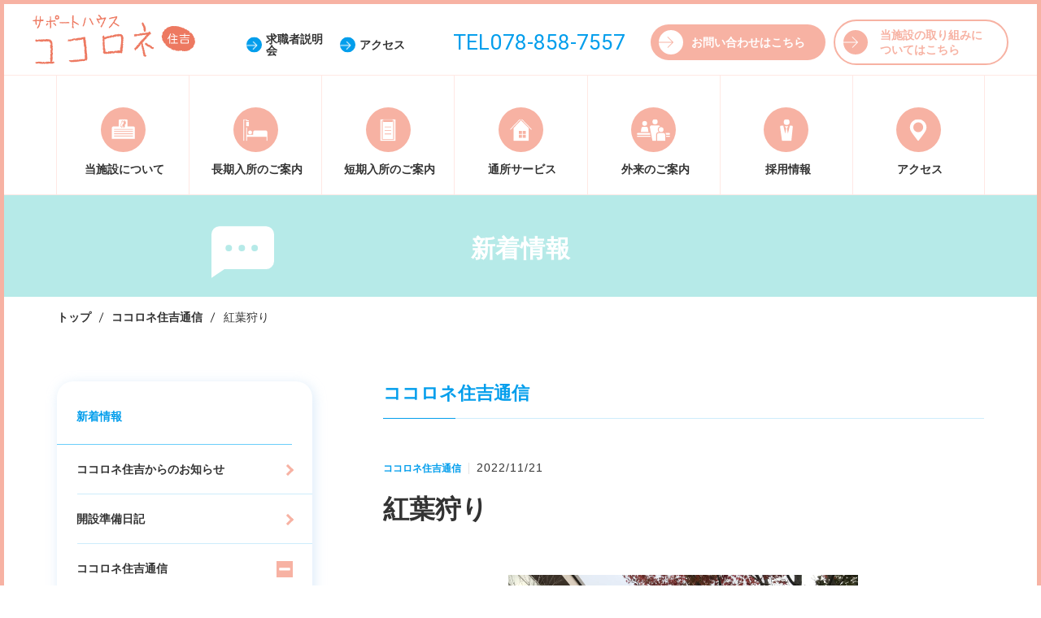

--- FILE ---
content_type: text/html; charset=UTF-8
request_url: https://sumiyoshi.cocorone.space/blog/id_2832
body_size: 92965
content:

<!DOCTYPE html>
<!--[if lt IE 7]>
<html lang="ja" class="no-js lt-ie9 lt-ie8 lt-ie7" prefix="og: http://ogp.me/ns#"><![endif]-->
<!--[if IE 7]>
<html lang="ja" class="no-js lt-ie9 lt-ie8" prefix="og: http://ogp.me/ns#"><![endif]-->
<!--[if IE 8]>
<html lang="ja" class="no-js lt-ie9" prefix="og: http://ogp.me/ns#"><![endif]-->
<!--[if gt IE 8]><!-->
<html lang="ja" class="no-js" prefix="og: http://ogp.me/ns#"><!--<![endif]-->
<head>
<!-- Google Tag Manager -->
<script>(function(w,d,s,l,i){w[l]=w[l]||[];w[l].push({'gtm.start':
new Date().getTime(),event:'gtm.js'});var f=d.getElementsByTagName(s)[0],
j=d.createElement(s),dl=l!='dataLayer'?'&l='+l:'';j.async=true;j.src=
'https://www.googletagmanager.com/gtm.js?id='+i+dl;f.parentNode.insertBefore(j,f);
})(window,document,'script','dataLayer','GTM-T4FDCJ3');</script>
<!-- End Google Tag Manager -->
    
	<meta charset="UTF-8">
	<title>ココロネ住吉通信｜サポートハウスココロネ住吉</title>

	<meta name="viewport" content="width=device-width,initial-scale=1.0">
	<meta http-equiv="X-UA-Compatible" content="IE=edge">

	<link rel="shortcut icon" href="https://sumiyoshi.cocorone.space/hmw_cms/wp-content/themes/hakuai/static/assets/images/favicon.ico">
	<link rel="apple-touch-icon-precomposed" href="https://sumiyoshi.cocorone.space/hmw_cms/wp-content/themes/hakuai/static/assets/images/apple-touch-icon-precomposed.png">
	<link rel="stylesheet" href="https://sumiyoshi.cocorone.space/hmw_cms/wp-content/themes/hakuai/static/assets/css/style.css?1761113573">


	<link href="https://fonts.googleapis.com/css?family=Roboto:300,400" rel="stylesheet">

	<meta name='robots' content='index, follow, max-image-preview:large, max-snippet:-1, max-video-preview:-1' />
	<style>img:is([sizes="auto" i], [sizes^="auto," i]) { contain-intrinsic-size: 3000px 1500px }</style>
	
	<!-- This site is optimized with the Yoast SEO plugin v25.4 - https://yoast.com/wordpress/plugins/seo/ -->
	<meta name="description" content="ココロネ住吉からのココロネ住吉通信（ブログ）です。" />
	<link rel="canonical" href="https://sumiyoshi.cocorone.space/blog/id_2832" />
	<meta property="og:locale" content="ja_JP" />
	<meta property="og:type" content="article" />
	<meta property="og:title" content="ココロネ住吉通信｜サポートハウスココロネ住吉" />
	<meta property="og:description" content="ココロネ住吉からのココロネ住吉通信（ブログ）です。" />
	<meta property="og:url" content="https://sumiyoshi.cocorone.space/blog/id_2832" />
	<meta property="og:site_name" content="サポートハウス ココロネ住吉" />
	<meta property="article:modified_time" content="2023-01-14T02:55:47+00:00" />
	<meta property="og:image" content="https://sumiyoshi.cocorone.space/hmw_cms/wp-content/uploads/2023/01/IMG-4633-1-scaled.jpg" />
	<meta property="og:image:width" content="2560" />
	<meta property="og:image:height" content="1920" />
	<meta property="og:image:type" content="image/jpeg" />
	<meta name="twitter:card" content="summary_large_image" />
	<meta name="twitter:label1" content="推定読み取り時間" />
	<meta name="twitter:data1" content="1分" />
	<script type="application/ld+json" class="yoast-schema-graph">{"@context":"https://schema.org","@graph":[{"@type":"WebPage","@id":"https://sumiyoshi.cocorone.space/blog/id_2832","url":"https://sumiyoshi.cocorone.space/blog/id_2832","name":"ココロネ住吉通信｜サポートハウスココロネ住吉","isPartOf":{"@id":"https://sumiyoshi.cocorone.space/#website"},"primaryImageOfPage":{"@id":"https://sumiyoshi.cocorone.space/blog/id_2832#primaryimage"},"image":{"@id":"https://sumiyoshi.cocorone.space/blog/id_2832#primaryimage"},"thumbnailUrl":"https://sumiyoshi.cocorone.space/hmw_cms/wp-content/uploads/2023/01/IMG-4633-1-scaled.jpg","datePublished":"2022-11-21T02:53:48+00:00","dateModified":"2023-01-14T02:55:47+00:00","description":"ココロネ住吉からのココロネ住吉通信（ブログ）です。","breadcrumb":{"@id":"https://sumiyoshi.cocorone.space/blog/id_2832#breadcrumb"},"inLanguage":"ja","potentialAction":[{"@type":"ReadAction","target":["https://sumiyoshi.cocorone.space/blog/id_2832"]}]},{"@type":"ImageObject","inLanguage":"ja","@id":"https://sumiyoshi.cocorone.space/blog/id_2832#primaryimage","url":"https://sumiyoshi.cocorone.space/hmw_cms/wp-content/uploads/2023/01/IMG-4633-1-scaled.jpg","contentUrl":"https://sumiyoshi.cocorone.space/hmw_cms/wp-content/uploads/2023/01/IMG-4633-1-scaled.jpg","width":2560,"height":1920},{"@type":"BreadcrumbList","@id":"https://sumiyoshi.cocorone.space/blog/id_2832#breadcrumb","itemListElement":[{"@type":"ListItem","position":1,"name":"ホーム","item":"https://sumiyoshi.cocorone.space/"},{"@type":"ListItem","position":2,"name":"ココロネ住吉通信","item":"https://sumiyoshi.cocorone.space/blog"},{"@type":"ListItem","position":3,"name":"紅葉狩り"}]},{"@type":"WebSite","@id":"https://sumiyoshi.cocorone.space/#website","url":"https://sumiyoshi.cocorone.space/","name":"サポートハウス ココロネ住吉","description":"患者さん・利用者さんの豊かな日常生活を保障し、医療チームが支える。","potentialAction":[{"@type":"SearchAction","target":{"@type":"EntryPoint","urlTemplate":"https://sumiyoshi.cocorone.space/?s={search_term_string}"},"query-input":{"@type":"PropertyValueSpecification","valueRequired":true,"valueName":"search_term_string"}}],"inLanguage":"ja"}]}</script>
	<!-- / Yoast SEO plugin. -->


<script type="text/javascript">
/* <![CDATA[ */
window._wpemojiSettings = {"baseUrl":"https:\/\/s.w.org\/images\/core\/emoji\/16.0.1\/72x72\/","ext":".png","svgUrl":"https:\/\/s.w.org\/images\/core\/emoji\/16.0.1\/svg\/","svgExt":".svg","source":{"concatemoji":"https:\/\/sumiyoshi.cocorone.space\/hmw_cms\/wp-includes\/js\/wp-emoji-release.min.js?ver=6.8.3"}};
/*! This file is auto-generated */
!function(s,n){var o,i,e;function c(e){try{var t={supportTests:e,timestamp:(new Date).valueOf()};sessionStorage.setItem(o,JSON.stringify(t))}catch(e){}}function p(e,t,n){e.clearRect(0,0,e.canvas.width,e.canvas.height),e.fillText(t,0,0);var t=new Uint32Array(e.getImageData(0,0,e.canvas.width,e.canvas.height).data),a=(e.clearRect(0,0,e.canvas.width,e.canvas.height),e.fillText(n,0,0),new Uint32Array(e.getImageData(0,0,e.canvas.width,e.canvas.height).data));return t.every(function(e,t){return e===a[t]})}function u(e,t){e.clearRect(0,0,e.canvas.width,e.canvas.height),e.fillText(t,0,0);for(var n=e.getImageData(16,16,1,1),a=0;a<n.data.length;a++)if(0!==n.data[a])return!1;return!0}function f(e,t,n,a){switch(t){case"flag":return n(e,"\ud83c\udff3\ufe0f\u200d\u26a7\ufe0f","\ud83c\udff3\ufe0f\u200b\u26a7\ufe0f")?!1:!n(e,"\ud83c\udde8\ud83c\uddf6","\ud83c\udde8\u200b\ud83c\uddf6")&&!n(e,"\ud83c\udff4\udb40\udc67\udb40\udc62\udb40\udc65\udb40\udc6e\udb40\udc67\udb40\udc7f","\ud83c\udff4\u200b\udb40\udc67\u200b\udb40\udc62\u200b\udb40\udc65\u200b\udb40\udc6e\u200b\udb40\udc67\u200b\udb40\udc7f");case"emoji":return!a(e,"\ud83e\udedf")}return!1}function g(e,t,n,a){var r="undefined"!=typeof WorkerGlobalScope&&self instanceof WorkerGlobalScope?new OffscreenCanvas(300,150):s.createElement("canvas"),o=r.getContext("2d",{willReadFrequently:!0}),i=(o.textBaseline="top",o.font="600 32px Arial",{});return e.forEach(function(e){i[e]=t(o,e,n,a)}),i}function t(e){var t=s.createElement("script");t.src=e,t.defer=!0,s.head.appendChild(t)}"undefined"!=typeof Promise&&(o="wpEmojiSettingsSupports",i=["flag","emoji"],n.supports={everything:!0,everythingExceptFlag:!0},e=new Promise(function(e){s.addEventListener("DOMContentLoaded",e,{once:!0})}),new Promise(function(t){var n=function(){try{var e=JSON.parse(sessionStorage.getItem(o));if("object"==typeof e&&"number"==typeof e.timestamp&&(new Date).valueOf()<e.timestamp+604800&&"object"==typeof e.supportTests)return e.supportTests}catch(e){}return null}();if(!n){if("undefined"!=typeof Worker&&"undefined"!=typeof OffscreenCanvas&&"undefined"!=typeof URL&&URL.createObjectURL&&"undefined"!=typeof Blob)try{var e="postMessage("+g.toString()+"("+[JSON.stringify(i),f.toString(),p.toString(),u.toString()].join(",")+"));",a=new Blob([e],{type:"text/javascript"}),r=new Worker(URL.createObjectURL(a),{name:"wpTestEmojiSupports"});return void(r.onmessage=function(e){c(n=e.data),r.terminate(),t(n)})}catch(e){}c(n=g(i,f,p,u))}t(n)}).then(function(e){for(var t in e)n.supports[t]=e[t],n.supports.everything=n.supports.everything&&n.supports[t],"flag"!==t&&(n.supports.everythingExceptFlag=n.supports.everythingExceptFlag&&n.supports[t]);n.supports.everythingExceptFlag=n.supports.everythingExceptFlag&&!n.supports.flag,n.DOMReady=!1,n.readyCallback=function(){n.DOMReady=!0}}).then(function(){return e}).then(function(){var e;n.supports.everything||(n.readyCallback(),(e=n.source||{}).concatemoji?t(e.concatemoji):e.wpemoji&&e.twemoji&&(t(e.twemoji),t(e.wpemoji)))}))}((window,document),window._wpemojiSettings);
/* ]]> */
</script>
<style id='wp-emoji-styles-inline-css' type='text/css'>

	img.wp-smiley, img.emoji {
		display: inline !important;
		border: none !important;
		box-shadow: none !important;
		height: 1em !important;
		width: 1em !important;
		margin: 0 0.07em !important;
		vertical-align: -0.1em !important;
		background: none !important;
		padding: 0 !important;
	}
</style>
<link rel='stylesheet' id='wp-block-library-css' href='https://sumiyoshi.cocorone.space/hmw_cms/wp-includes/css/dist/block-library/style.min.css?ver=6.8.3' type='text/css' media='all' />
<style id='classic-theme-styles-inline-css' type='text/css'>
/*! This file is auto-generated */
.wp-block-button__link{color:#fff;background-color:#32373c;border-radius:9999px;box-shadow:none;text-decoration:none;padding:calc(.667em + 2px) calc(1.333em + 2px);font-size:1.125em}.wp-block-file__button{background:#32373c;color:#fff;text-decoration:none}
</style>
<style id='global-styles-inline-css' type='text/css'>
:root{--wp--preset--aspect-ratio--square: 1;--wp--preset--aspect-ratio--4-3: 4/3;--wp--preset--aspect-ratio--3-4: 3/4;--wp--preset--aspect-ratio--3-2: 3/2;--wp--preset--aspect-ratio--2-3: 2/3;--wp--preset--aspect-ratio--16-9: 16/9;--wp--preset--aspect-ratio--9-16: 9/16;--wp--preset--color--black: #000000;--wp--preset--color--cyan-bluish-gray: #abb8c3;--wp--preset--color--white: #ffffff;--wp--preset--color--pale-pink: #f78da7;--wp--preset--color--vivid-red: #cf2e2e;--wp--preset--color--luminous-vivid-orange: #ff6900;--wp--preset--color--luminous-vivid-amber: #fcb900;--wp--preset--color--light-green-cyan: #7bdcb5;--wp--preset--color--vivid-green-cyan: #00d084;--wp--preset--color--pale-cyan-blue: #8ed1fc;--wp--preset--color--vivid-cyan-blue: #0693e3;--wp--preset--color--vivid-purple: #9b51e0;--wp--preset--gradient--vivid-cyan-blue-to-vivid-purple: linear-gradient(135deg,rgba(6,147,227,1) 0%,rgb(155,81,224) 100%);--wp--preset--gradient--light-green-cyan-to-vivid-green-cyan: linear-gradient(135deg,rgb(122,220,180) 0%,rgb(0,208,130) 100%);--wp--preset--gradient--luminous-vivid-amber-to-luminous-vivid-orange: linear-gradient(135deg,rgba(252,185,0,1) 0%,rgba(255,105,0,1) 100%);--wp--preset--gradient--luminous-vivid-orange-to-vivid-red: linear-gradient(135deg,rgba(255,105,0,1) 0%,rgb(207,46,46) 100%);--wp--preset--gradient--very-light-gray-to-cyan-bluish-gray: linear-gradient(135deg,rgb(238,238,238) 0%,rgb(169,184,195) 100%);--wp--preset--gradient--cool-to-warm-spectrum: linear-gradient(135deg,rgb(74,234,220) 0%,rgb(151,120,209) 20%,rgb(207,42,186) 40%,rgb(238,44,130) 60%,rgb(251,105,98) 80%,rgb(254,248,76) 100%);--wp--preset--gradient--blush-light-purple: linear-gradient(135deg,rgb(255,206,236) 0%,rgb(152,150,240) 100%);--wp--preset--gradient--blush-bordeaux: linear-gradient(135deg,rgb(254,205,165) 0%,rgb(254,45,45) 50%,rgb(107,0,62) 100%);--wp--preset--gradient--luminous-dusk: linear-gradient(135deg,rgb(255,203,112) 0%,rgb(199,81,192) 50%,rgb(65,88,208) 100%);--wp--preset--gradient--pale-ocean: linear-gradient(135deg,rgb(255,245,203) 0%,rgb(182,227,212) 50%,rgb(51,167,181) 100%);--wp--preset--gradient--electric-grass: linear-gradient(135deg,rgb(202,248,128) 0%,rgb(113,206,126) 100%);--wp--preset--gradient--midnight: linear-gradient(135deg,rgb(2,3,129) 0%,rgb(40,116,252) 100%);--wp--preset--font-size--small: 13px;--wp--preset--font-size--medium: 20px;--wp--preset--font-size--large: 36px;--wp--preset--font-size--x-large: 42px;--wp--preset--spacing--20: 0.44rem;--wp--preset--spacing--30: 0.67rem;--wp--preset--spacing--40: 1rem;--wp--preset--spacing--50: 1.5rem;--wp--preset--spacing--60: 2.25rem;--wp--preset--spacing--70: 3.38rem;--wp--preset--spacing--80: 5.06rem;--wp--preset--shadow--natural: 6px 6px 9px rgba(0, 0, 0, 0.2);--wp--preset--shadow--deep: 12px 12px 50px rgba(0, 0, 0, 0.4);--wp--preset--shadow--sharp: 6px 6px 0px rgba(0, 0, 0, 0.2);--wp--preset--shadow--outlined: 6px 6px 0px -3px rgba(255, 255, 255, 1), 6px 6px rgba(0, 0, 0, 1);--wp--preset--shadow--crisp: 6px 6px 0px rgba(0, 0, 0, 1);}:where(.is-layout-flex){gap: 0.5em;}:where(.is-layout-grid){gap: 0.5em;}body .is-layout-flex{display: flex;}.is-layout-flex{flex-wrap: wrap;align-items: center;}.is-layout-flex > :is(*, div){margin: 0;}body .is-layout-grid{display: grid;}.is-layout-grid > :is(*, div){margin: 0;}:where(.wp-block-columns.is-layout-flex){gap: 2em;}:where(.wp-block-columns.is-layout-grid){gap: 2em;}:where(.wp-block-post-template.is-layout-flex){gap: 1.25em;}:where(.wp-block-post-template.is-layout-grid){gap: 1.25em;}.has-black-color{color: var(--wp--preset--color--black) !important;}.has-cyan-bluish-gray-color{color: var(--wp--preset--color--cyan-bluish-gray) !important;}.has-white-color{color: var(--wp--preset--color--white) !important;}.has-pale-pink-color{color: var(--wp--preset--color--pale-pink) !important;}.has-vivid-red-color{color: var(--wp--preset--color--vivid-red) !important;}.has-luminous-vivid-orange-color{color: var(--wp--preset--color--luminous-vivid-orange) !important;}.has-luminous-vivid-amber-color{color: var(--wp--preset--color--luminous-vivid-amber) !important;}.has-light-green-cyan-color{color: var(--wp--preset--color--light-green-cyan) !important;}.has-vivid-green-cyan-color{color: var(--wp--preset--color--vivid-green-cyan) !important;}.has-pale-cyan-blue-color{color: var(--wp--preset--color--pale-cyan-blue) !important;}.has-vivid-cyan-blue-color{color: var(--wp--preset--color--vivid-cyan-blue) !important;}.has-vivid-purple-color{color: var(--wp--preset--color--vivid-purple) !important;}.has-black-background-color{background-color: var(--wp--preset--color--black) !important;}.has-cyan-bluish-gray-background-color{background-color: var(--wp--preset--color--cyan-bluish-gray) !important;}.has-white-background-color{background-color: var(--wp--preset--color--white) !important;}.has-pale-pink-background-color{background-color: var(--wp--preset--color--pale-pink) !important;}.has-vivid-red-background-color{background-color: var(--wp--preset--color--vivid-red) !important;}.has-luminous-vivid-orange-background-color{background-color: var(--wp--preset--color--luminous-vivid-orange) !important;}.has-luminous-vivid-amber-background-color{background-color: var(--wp--preset--color--luminous-vivid-amber) !important;}.has-light-green-cyan-background-color{background-color: var(--wp--preset--color--light-green-cyan) !important;}.has-vivid-green-cyan-background-color{background-color: var(--wp--preset--color--vivid-green-cyan) !important;}.has-pale-cyan-blue-background-color{background-color: var(--wp--preset--color--pale-cyan-blue) !important;}.has-vivid-cyan-blue-background-color{background-color: var(--wp--preset--color--vivid-cyan-blue) !important;}.has-vivid-purple-background-color{background-color: var(--wp--preset--color--vivid-purple) !important;}.has-black-border-color{border-color: var(--wp--preset--color--black) !important;}.has-cyan-bluish-gray-border-color{border-color: var(--wp--preset--color--cyan-bluish-gray) !important;}.has-white-border-color{border-color: var(--wp--preset--color--white) !important;}.has-pale-pink-border-color{border-color: var(--wp--preset--color--pale-pink) !important;}.has-vivid-red-border-color{border-color: var(--wp--preset--color--vivid-red) !important;}.has-luminous-vivid-orange-border-color{border-color: var(--wp--preset--color--luminous-vivid-orange) !important;}.has-luminous-vivid-amber-border-color{border-color: var(--wp--preset--color--luminous-vivid-amber) !important;}.has-light-green-cyan-border-color{border-color: var(--wp--preset--color--light-green-cyan) !important;}.has-vivid-green-cyan-border-color{border-color: var(--wp--preset--color--vivid-green-cyan) !important;}.has-pale-cyan-blue-border-color{border-color: var(--wp--preset--color--pale-cyan-blue) !important;}.has-vivid-cyan-blue-border-color{border-color: var(--wp--preset--color--vivid-cyan-blue) !important;}.has-vivid-purple-border-color{border-color: var(--wp--preset--color--vivid-purple) !important;}.has-vivid-cyan-blue-to-vivid-purple-gradient-background{background: var(--wp--preset--gradient--vivid-cyan-blue-to-vivid-purple) !important;}.has-light-green-cyan-to-vivid-green-cyan-gradient-background{background: var(--wp--preset--gradient--light-green-cyan-to-vivid-green-cyan) !important;}.has-luminous-vivid-amber-to-luminous-vivid-orange-gradient-background{background: var(--wp--preset--gradient--luminous-vivid-amber-to-luminous-vivid-orange) !important;}.has-luminous-vivid-orange-to-vivid-red-gradient-background{background: var(--wp--preset--gradient--luminous-vivid-orange-to-vivid-red) !important;}.has-very-light-gray-to-cyan-bluish-gray-gradient-background{background: var(--wp--preset--gradient--very-light-gray-to-cyan-bluish-gray) !important;}.has-cool-to-warm-spectrum-gradient-background{background: var(--wp--preset--gradient--cool-to-warm-spectrum) !important;}.has-blush-light-purple-gradient-background{background: var(--wp--preset--gradient--blush-light-purple) !important;}.has-blush-bordeaux-gradient-background{background: var(--wp--preset--gradient--blush-bordeaux) !important;}.has-luminous-dusk-gradient-background{background: var(--wp--preset--gradient--luminous-dusk) !important;}.has-pale-ocean-gradient-background{background: var(--wp--preset--gradient--pale-ocean) !important;}.has-electric-grass-gradient-background{background: var(--wp--preset--gradient--electric-grass) !important;}.has-midnight-gradient-background{background: var(--wp--preset--gradient--midnight) !important;}.has-small-font-size{font-size: var(--wp--preset--font-size--small) !important;}.has-medium-font-size{font-size: var(--wp--preset--font-size--medium) !important;}.has-large-font-size{font-size: var(--wp--preset--font-size--large) !important;}.has-x-large-font-size{font-size: var(--wp--preset--font-size--x-large) !important;}
:where(.wp-block-post-template.is-layout-flex){gap: 1.25em;}:where(.wp-block-post-template.is-layout-grid){gap: 1.25em;}
:where(.wp-block-columns.is-layout-flex){gap: 2em;}:where(.wp-block-columns.is-layout-grid){gap: 2em;}
:root :where(.wp-block-pullquote){font-size: 1.5em;line-height: 1.6;}
</style>
<link rel='stylesheet' id='contact-form-7-css' href='https://sumiyoshi.cocorone.space/hmw_cms/wp-content/plugins/contact-form-7/includes/css/styles.css?ver=6.1' type='text/css' media='all' />
<link rel='stylesheet' id='tablepress-default-css' href='https://sumiyoshi.cocorone.space/hmw_cms/wp-content/tablepress-combined.min.css?ver=22' type='text/css' media='all' />
<link rel="https://api.w.org/" href="https://sumiyoshi.cocorone.space/wp-json/" /><link rel="EditURI" type="application/rsd+xml" title="RSD" href="https://sumiyoshi.cocorone.space/hmw_cms/xmlrpc.php?rsd" />
<link rel='shortlink' href='https://sumiyoshi.cocorone.space/?p=2832' />
<link rel="alternate" title="oEmbed (JSON)" type="application/json+oembed" href="https://sumiyoshi.cocorone.space/wp-json/oembed/1.0/embed?url=https%3A%2F%2Fsumiyoshi.cocorone.space%2Fblog%2Fid_2832" />
<link rel="alternate" title="oEmbed (XML)" type="text/xml+oembed" href="https://sumiyoshi.cocorone.space/wp-json/oembed/1.0/embed?url=https%3A%2F%2Fsumiyoshi.cocorone.space%2Fblog%2Fid_2832&#038;format=xml" />
	<script>document.documentElement.className = document.documentElement.className.replace("no-js","js");</script>
	
	<!-- Global site tag (gtag.js) - Google Ads: 377364368 -->
	<script async src="https://www.googletagmanager.com/gtag/js?id=AW-377364368"></script>
	<script> window.dataLayer = window.dataLayer || []; function gtag(){dataLayer.push(arguments);} gtag('js', new Date()); gtag('config', 'AW-377364368'); </script>
	
	<!-- Event snippet for Website traffic conversion page -->
	<script> gtag('event', 'conversion', {'send_to': 'AW-377364368/MexzCKT_x9gCEJC_-LMB'}); </script>
	
	<script defer src="https://use.fontawesome.com/releases/v5.0.6/js/all.js"></script>
</head>


<body>
<!-- Google Tag Manager (noscript) -->
<noscript><iframe src="https://www.googletagmanager.com/ns.html?id=GTM-T4FDCJ3"
height="0" width="0" style="display:none;visibility:hidden"></iframe></noscript>
<!-- End Google Tag Manager (noscript) -->
   
    
	<div id="preload-svg">
		<svg style="display: none;">
  <symbol id="icon-access" viewBox="0 0 31 41">
    <path
      d="M26.37,4.46a15.48,15.48,0,0,0-21.75,0c-4.79,4.74-6,12-2.92,17.53C5.28,28.36,15.5,41,15.5,41S25.72,28.36,29.29,22C32.41,16.44,31.16,9.2,26.37,4.46Zm-10.87,20a9.26,9.26,0,1,1,9.34-9.25A9.3,9.3,0,0,1,15.5,24.49Z">
    </path>
  </symbol>

  <symbol id="icon-tel" viewBox="0 0 37.19 21.14">
    <path
      d="M33.28,0H3.92A3.93,3.93,0,0,0,0,3.92V17.23a3.93,3.93,0,0,0,3.92,3.92H33.28a3.93,3.93,0,0,0,3.92-3.92V3.92A3.93,3.93,0,0,0,33.28,0ZM14.37,6.46h-3V16.74H8.95V6.46h-3V4.4h8.46Zm8.29,10.29h-6.9V4.4h6.64v2H18.14v3h4v1.94h-4v3.43h4.52Zm8.61,0H24.49V4.4h2.37V14.74h4.41Z">
    </path>
  </symbol>

  <symbol id="icon-dr" viewBox="0 0 52 89">
    <path d="M48,26H39.67L27.26,48V89H46l6-59A4,4,0,0,0,48,26Z"></path>
    <path d="M12.83,26H4a4,4,0,0,0-4,4L8,89H25.24V48ZM19,76H13V70h6Zm0-10H13V60h6Zm0-10H13V50h6Z"></path>
    <path d="M22.14,7a4,4,0,0,1,7.72,0h7A12,12,0,0,0,15.1,7Z"></path>
    <path d="M29.86,9a4,4,0,0,1-7.72,0H14.39A12,12,0,1,0,37.61,9Z"></path>
  </symbol>

  <symbol id="icon-contact" viewBox="0 0 35.92 20.42">
    <path d="M18,9.49a4.14,4.14,0,0,0,2.95-1.21L29.18,0H6.73L15,8.28A4.14,4.14,0,0,0,18,9.49Z"></path>
    <path
      d="M33.14.28,23,10.4a7.18,7.18,0,0,1-10.14,0L2.77.28A4.26,4.26,0,0,0,0,4.1l0,8.42v3.65a4.26,4.26,0,0,0,4.25,4.25H31.66a4.26,4.26,0,0,0,4.25-4.25V4.25A4.26,4.26,0,0,0,33.14.28Z">
    </path>
  </symbol>

  <symbol id="icon-bus" viewBox="0 0 35.92 23.5">
    <path
      d="M31.66,0H4.25A4.26,4.26,0,0,0,0,4.1H4.33v8.42H0v3.65a4.26,4.26,0,0,0,4.25,4.25H5.73a3.08,3.08,0,1,0,6.17,0H23.76a3.08,3.08,0,1,0,6.17,0h1.74a4.26,4.26,0,0,0,4.25-4.25V4.25A4.26,4.26,0,0,0,31.66,0ZM20.33,16.8V4.1H26V16.8Z">
    </path>
  </symbol>

  <symbol id="icon-about" viewBox="0 0 60 60">
    <path
      d="M59,20H43V4a4,4,0,0,0-4-4H23a4,4,0,0,0-4,4V20H4a4,4,0,0,0-4,4V54H63V24A4,4,0,0,0,59,20ZM23.08,14.53l2.68-2.67V6.42l.17-.4,2.86-2.85.06-.06,1,.42V7.77l4.67-4.66,1,.42V7.76l1.83-1.83,1,.42v5.79l-.17.4-2.68,2.67v5.46l-.17.4L32.46,24l-1-.42V19.32L26.77,24l-1-.42V19.33l-1.82,1.85-1-.42V14.93ZM58,47H6V45H58Zm0-6H6V39H58Zm0-6H6V33H58Zm0-6H6V27H58Z" />
    <path d="M26.51,23.22l2.6-2.61v-5.7L32,12.07V6.75L29.1,9.59V3.92L26.51,6.5v5.68L23.66,15v5.35l2.84-2.86Z" />
  </symbol>

  <symbol id="icon-about2" viewBox="0 0 102 91">
    <path
      d="M98,34H71V4a4,4,0,0,0-4-4H35a4,4,0,0,0-4,4V34H4a4,4,0,0,0-4,4V91H102V38A4,4,0,0,0,98,34ZM38.62,23.89l4.21-4.2V11.13l.26-.63L47.59,6l.1-.1,1.59.66v6.67l7.35-7.33,1.59.66v6.66l2.88-2.87,1.59.66v9.1l-.26.63L58.22,25v8.59L58,34.2l-4.59,4.59-1.6-.66v-6.7l-7.34,7.38-1.59-.66V31.44L40,34.34l-1.6-.66V24.52ZM93,77H9V75H93Zm0-10H9V65H93Zm0-9H9V56H93Zm0-10H9V46H93Z" />
    <path d="M44,37.55l4.09-4.11v-9L52.57,20V11.65l-4.48,4.46V7.2l-4.07,4v8.93l-4.48,4.46v8.42L44,28.56Z" />
  </symbol>

  <symbol id="icon-outpatient" viewBox="0 0 69.23 46.01">
    <path class="cls-1" d="M37.9,0a5.45,5.45,0,1,1-5.41,5.45A5.43,5.43,0,0,1,37.9,0Z"></path>
    <path class="cls-1" d="M50.66,17a5,5,0,1,1-5,5A5,5,0,0,1,50.66,17Z"></path>
    <path class="cls-1" d="M46.16,29h9a4,4,0,0,1,4,4V46h-17V33A4,4,0,0,1,46.16,29Z"></path>
    <path class="cls-1" d="M16.15,4a5,5,0,1,1-5,5A5,5,0,0,1,16.15,4Z"></path>
    <path class="cls-1" d="M13.15,16h6a4,4,0,0,1,4,4l1,7h-16l1-7A4,4,0,0,1,13.15,16Z"></path>
    <path class="cls-1"
      d="M43.66,22a7,7,0,0,1,4.87-6.66A4.38,4.38,0,0,0,44.66,13H31.46a4.4,4.4,0,0,0-4.4,4.4L32.56,46h7.61V33a6,6,0,0,1,5.64-6A7,7,0,0,1,43.66,22Z">
    </path>
    <path class="cls-1" d="M27.25,29H2a2,2,0,0,0,0,4H28Z"></path>
    <path class="cls-1" d="M28.4,35H1a1,1,0,0,0,0,2H28.79Z"></path>
    <path class="cls-1" d="M67.23,29H59.62a6,6,0,0,1,1.55,4h6.07a2,2,0,0,0,0-4Z"></path>
    <path class="cls-1" d="M68.23,35H61.16v2h7.07a1,1,0,0,0,0-2Z"></path>
  </symbol>

  <symbol id="icon-admission" viewBox="0 0 61 56">
    <path d="M57,29H29a4,4,0,0,0-4,4v7H9V21H7V56H9V45H59V56h2V45h0V33A4,4,0,0,0,57,29Z"></path>
    <rect x="7" y="7" width="7" height="11"></rect>
    <polygon points="7 2 7 5 9 5 14 5 14 3 9 3 9 2 9 0 7 0 0 0 0 1 0 2 0 56 2 56 2 2 7 2"></polygon>
    <circle cx="17" cy="34" r="5"></circle>
  </symbol>

  <symbol id="icon-medicalcheck" viewBox="0 0 42 62">
    <path d="M34,6V8H8V6H6V56H36V6ZM30,43H12V41H30Zm0-10H12V31H30Zm0-10H12V21H30Z"></path>
    <path d="M0,0V62H42V0ZM38,58H4V4H8V2H34V4h4Z"></path>
  </symbol>

  <symbol id="icon-athome" viewBox="0 0 62 62.35">
    <path
      d="M32.79,5.14a2.31,2.31,0,0,0-3.49,0L10,25.35v37H53v-37ZM45,42.34H36v-9h9Zm-11-9v9H25v-9Zm-9,11h9v9H25Zm11,9v-9h9v9Z">
    </path>
    <path d="M62,29l-1.45,1.38-26-27a5.23,5.23,0,0,0-7.1,0l-26,27L0,29S26,2,26,2A7.33,7.33,0,0,1,36,2S62,29,62,29Z">
    </path>
  </symbol>

  <symbol id="icon-nurse" viewBox="0 0 57 104">
    <path
      d="M39.57,23.88a11.89,11.89,0,0,0-.41-1.24l0-.12h0a12,12,0,0,0-1.69-2.91l8-9.83-.27-.57C45,8.83,40.74,0,28.49,0S12,8.83,11.78,9.21l-.27.57L19.06,19a12,12,0,0,0-2.18,3.5h0l0,.15a11.9,11.9,0,0,0-.39,1.2c-1,2.88-3.49,9.52-6.35,11.43,0,.08,2.77,1.92,9.49.24a12,12,0,0,0,16.88,0c6.72,1.68,9.51-.16,9.48-.24C43.06,33.38,40.56,26.76,39.57,23.88ZM28.49,2C37.88,2,42,7.7,43.1,9.52l-7,8.61a12,12,0,0,0-15.56-.49L13.88,9.52C15,7.72,19.18,2,28.49,2Z">
    </path>
    <path d="M49,45a4,4,0,0,0-4-4H41.84L28.25,68,14.66,41H12a4,4,0,0,0-4,4L0,104H57Z"></path>
    <path d="M28.25,44a3,3,0,1,1-3,3A3,3,0,0,1,28.25,44Z"></path>
  </symbol>

  <symbol id="icon-project" viewBox="0 0 84.79 85">
    <path
      d="M62.94,13.22l-4.2-1.68L51.4,18.88V1.68L47.21,0S29.79,17.41,28.11,18.88V1.68L23.92,0l-.21.21L12.17,11.75l-.63,1.68v22L.63,46.37,0,48V71.75l4.2,1.68s6.08-6.08,7.34-7.55V83.29L15.74,85,34.83,65.88V83.29L39,85,51,73l.63-1.68V49.09L62.52,38.18l.63-1.68ZM36.72,36.3,25.18,47.84V70.91c-.21.21-9,9-10.49,10.7V58.33S4.62,68.61,2.94,70.07V48.26L14.48,36.72V13.64L25,3.15V26.23L36.51,14.69C36.72,17,36.72,35.88,36.72,36.3Z">
    </path>
    <path class="cls-1"
      d="M70.93,46.88A13.86,13.86,0,1,0,84.79,60.74,13.91,13.91,0,0,0,70.93,46.88Zm-3.2,19.35v-11l9.6,5.48Z"></path>
  </symbol>

  <symbol id="icon-nutrition" viewBox="0 0 57.48 91">
    <path
      d="M27.37,20.41c0-9.6-6-20.41-13.69-20.41C6.24,0,0,10.56,0,20.41c0,8.64,5,13.69,11.53,14.65V88.12c0,1.92.78,2.88,2.16,2.88s2.16-1,2.16-2.88V35.06C22.33,34.09,27.37,29.29,27.37,20.41Z">
    </path>
    <path class="cls-1"
      d="M55.8,1.68a1.94,1.94,0,0,0-1.68,2.16V16.33a2.69,2.69,0,0,1-2.4,2.88h0a2.7,2.7,0,0,1-2.4-2.88V3.6a1.94,1.94,0,0,0-1.68-2.16A1.94,1.94,0,0,0,46,3.6V16.09A2.69,2.69,0,0,1,43.55,19c-1.44,0-2.4-1.2-2.4-2.88V3.6a1.94,1.94,0,0,0-1.68-2.16A1.94,1.94,0,0,0,37.79,3.6V30c0,3.12,7.68,5.76,7.68,5.76V88.12c0,1.92.8,2.88,2.16,2.88s2.16-1,2.16-2.88V35.78s7.68-2.64,7.68-5.76V3.6A1.86,1.86,0,0,0,55.8,1.68Z">
    </path>
  </symbol>

  <symbol id="icon-rehabilitation" viewBox="0 0 79 106">
    <path d="M7.52,26.49,14.08,20H4a4,4,0,0,0-4,4L5,65H7.52Z"></path>
    <path d="M59,0a9,9,0,1,1-9,9A9,9,0,0,1,59,0Z"></path>
    <path d="M18,0A9,9,0,1,1,9,9,9,9,0,0,1,18,0Z"></path>
    <path d="M26.51,106V67l6.07-6H24.51a4,4,0,0,0-4,4v41"></path>
    <path d="M51.51,61H35.42l-6.91,6.84V106h27V65A4,4,0,0,0,51.51,61Zm-16,38h-4V95h4Zm0-6h-4V89h4Zm0-6h-4V83h4Z"></path>
    <path d="M37.51,41a9,9,0,1,1-9,9A9,9,0,0,1,37.51,41Z"></path>
    <polygon points="31.38 65 32 65 32.07 64.32 31.38 65"></polygon>
    <path
      d="M24.51,59h6.7a11,11,0,0,1,3.29-19.57L36,24a4,4,0,0,0-4-4H16.92l-7.4,7.32V65h9A6,6,0,0,1,24.51,59ZM18,58H14V54h4Zm0-6H14V48h4Zm0-6H14V42h4Z">
    </path>
    <path d="M43.8,59h7.71l.5,0V27l7.07-7H52c-2.21,0-3.61,1.51-4,4L45.33,42.28A11,11,0,0,1,43.8,59Z"></path>
    <path
      d="M71,24c-.48-2.49-1.79-4-4-4H61.92L54,27.83V59.55A6,6,0,0,1,57.51,65H79ZM60,58H56V54h4Zm0-6H56V48h4Zm0-6H56V42h4Z">
    </path>
  </symbol>

  <symbol id="icon-movie" viewBox="0 0 98.64 77.5">
    <path
      d="M92.64,0V5.5h-6V0H12V5.5H6V0H0V77.5H6v-6h6v6H86.64v-6h6v6h6V0ZM12,65.5H6v-6h6Zm0-12H6v-6h6Zm0-12H6v-6h6Zm0-12H6v-6h6Zm0-12H6v-6h6ZM49.79,65.05a26.3,26.3,0,1,1,26.3-26.3A26.26,26.26,0,0,1,49.79,65.05Zm42.85.45h-6v-6h6Zm0-12h-6v-6h6Zm0-12h-6v-6h6Zm0-12h-6v-6h6Zm0-12h-6v-6h6Z">
    </path>
    <polygon class="cls-2" points="61.33 38.75 43.72 28.65 43.72 48.85 61.33 38.75"></polygon>
  </symbol>

  <symbol id="icon-dock" viewBox="0 0 51 91">
    <path class="cls-1" d="M25.5,0A12.68,12.68,0,0,1,38.25,12.61a12.75,12.75,0,0,1-25.5,0A12.68,12.68,0,0,1,25.5,0Z" />
    <path class="cls-1"
      d="M45.33,28H5.67A5.63,5.63,0,0,0,0,33.61L7.08,91H45.33L51,33.61A5.63,5.63,0,0,0,45.33,28ZM38.5,58.94c-5.16,8.59-13.23,6.41-13.23,6.41s-5.59-2.09-6.69-1.18,0,6.69,0,6.69H13.47a17.12,17.12,0,0,1,4.33-19.27c7.56-6.79,7.47-8.65,7.47-8.65v-9l5.9,2.75v5.11C31.81,41.85,43.6,50.43,38.5,58.94Z" />
    <path class="cls-1"
      d="M22.63,54.13a1.66,1.66,0,0,1-1.07,0c-.78-.47,3.28-6.82,5-6.92s5.1,2.59,5.1,3.58C31.62,51.63,23,54,22.63,54.13Z" />
  </symbol>



  <symbol id="icon-arrow" viewBox="0 0 47 28">
    <polygon points="47 14 33 0.01 31.57 1.44 43.14 13 0 13 0 15 43.14 15 31.57 26.56 33 27.99 47 14"></polygon>
  </symbol>

  <symbol id="icon-plus" viewBox="0 0 30 30">
    <polygon points="30 11 19 11 19 0 11 0 11 11 0 11 0 19 11 19 11 30 19 30 19 19 30 19 30 11"></polygon>
  </symbol>

  <symbol id="icon-pagetop" viewBox="0 0 65.96 33.6">
    <polygon points="32.98 2 1.36 33.6 0 32.23 30.25 2 0 2 0 0 65.96 0 65.96 2 35.71 2 65.96 32.23 64.59 33.6 32.98 2">
    </polygon>
  </symbol>

  <symbol id="icon-underbar" viewBox="0 0 86.5 14.58">
    <path d="M2,14.58a2,2,0,0,1-2-2V2A2,2,0,0,1,4,2V12.58A2,2,0,0,1,2,14.58Z"></path>
    <path d="M11.17,14.58a2,2,0,0,1-2-2V2a2,2,0,0,1,4,0V12.58A2,2,0,0,1,11.17,14.58Z"></path>
    <path d="M20.33,14.58a2,2,0,0,1-2-2V2a2,2,0,0,1,4,0V12.58A2,2,0,0,1,20.33,14.58Z"></path>
    <path d="M29.5,14.58a2,2,0,0,1-2-2V2a2,2,0,0,1,4,0V12.58A2,2,0,0,1,29.5,14.58Z"></path>
    <path d="M38.67,14.58a2,2,0,0,1-2-2V2a2,2,0,0,1,4,0V12.58A2,2,0,0,1,38.67,14.58Z"></path>
    <path d="M47.83,14.58a2,2,0,0,1-2-2V2a2,2,0,0,1,4,0V12.58A2,2,0,0,1,47.83,14.58Z"></path>
    <path d="M57,14.58a2,2,0,0,1-2-2V2a2,2,0,0,1,4,0V12.58A2,2,0,0,1,57,14.58Z"></path>
    <path d="M66.17,14.58a2,2,0,0,1-2-2V2a2,2,0,0,1,4,0V12.58A2,2,0,0,1,66.17,14.58Z"></path>
    <path d="M75.33,14.58a2,2,0,0,1-2-2V2a2,2,0,0,1,4,0V12.58A2,2,0,0,1,75.33,14.58Z"></path>
    <path d="M84.5,14.58a2,2,0,0,1-2-2V2a2,2,0,0,1,4,0V12.58A2,2,0,0,1,84.5,14.58Z"></path>
  </symbol>

  <symbol id="icon-back" viewBox="0 0 35 36.91">
    <path
      d="M21,36.91H11.93v-6H21a8,8,0,0,0,0-16H11.66L16,18.69l-4,4.29L4.39,16.18l0,0L0,12.13H0l.47-.5L11,0l4.34,4.08L11.12,8.91H21a14,14,0,0,1,0,28Z">
    </path>
  </symbol>

  <symbol id="icon-link" viewBox="0 0 36 34">
    <path d="M0,0V26H28V0ZM24,22H4V4H24Z"></path>
    <path d="M22,30H36v4H22Z"></path>
    <path d="M36,20V34H32V20Z"></path>
  </symbol>

  <symbol id="icon-pdf" viewBox="0 0 36 43">
    <path
      d="M0,0V43H27.89L36,34.92V0ZM12,22H6v8H4V10h8Zm8,8H14V10h6v2H16V28h4Zm2-2H20V12h2Zm4,2H24V10h8v2H26v8h6v2H26Zm1,10V33h7Z">
    </path>
    <rect x="6" y="12" width="4" height="8"></rect>
  </symbol>

  <symbol id="logo" viewBox="0 0 463.39 121.42">
    <path class="cls-1"
      d="M79.72,23.82l-5.22-2.16-9.43,9.41V9.25L59.86,7.09l-24.08,24V9.25L30.58,7.09l-.33.31L15.52,22.07l-.86,2.07v28L.86,65.93,0,68,0,98l5.23,2.15,9.4-9.51v22l5.22,2.16L43.94,90.63v21.93l5.23,2.17,15-15,.86-2.06V69.49L78.9,55.71l.86-2.07ZM46.57,53.24,31.92,67.87V97.23L18.53,110.7V81.23L3.88,96V68.41L18.55,53.79V24.54L31.88,11.27v29.2L46.57,25.85Z" />
    <path class="cls-1"
      d="M107.91,16.76h15.37c.83,0,1.33,0,1.33,1.08s-.6.94-1.33.94H107.91c0,.71-.35.92-1.23.92s-1-.56-1-1.33V2.87c0-2,.81-2.14,2.48-2.14h14.7c.83,0,1.31,0,1.31,1.08s-.6,1-1.31,1H108.43a.47.47,0,0,0-.52.52Zm6.79-8a1.83,1.83,0,0,0,0-.42l.06-1.77H112c-.56.75-1.4,1.77-2,1.77a1.41,1.41,0,0,1-1.23-1.17c0-.29.17-.44.58-.81a9.72,9.72,0,0,0,2-2.5c.4-.73.5-.83,1.08-.83s1.14.17,1.14.75a2.21,2.21,0,0,1-.31.87h8c.75,0,1.31,0,1.31,1s-.62.92-1.31.92h-4.35l-.1,1.81a2.4,2.4,0,0,1,0,.37h5.1c.77,0,1.33,0,1.33,1s-.65.92-1.33.92H117.6c1,1.94,4.19,2.89,4.54,3,.83.25,1.13.33,1.13.85s-.38,1.35-1.13,1.35c-.29,0-4.64-1.15-6.27-4.46a8,8,0,0,1-4.56,4,4,4,0,0,1-1.19.35c-.71,0-1.1-.9-1.1-1.27s.31-.62.92-.81a7.2,7.2,0,0,0,4.12-3h-4c-.77,0-1.31,0-1.31-1s.62-.94,1.31-.94Z" />
    <path class="cls-1"
      d="M131.54,4.21c0-1.67.15-2.46,2.17-2.46h4.89V1.39c0-.75,0-1.33,1-1.33,1.14,0,1.14.48,1.14,1.33v.35h6.77c.6,0,1,.25,1,.9s-.35.9-1,.9H134.15a.5.5,0,0,0-.54.54V8.7a26.35,26.35,0,0,1-1.12,8,10.21,10.21,0,0,1-1.33,2.62.85.85,0,0,1-.71.4,1.25,1.25,0,0,1-1.19-1.1c0-.23.17-.46.52-1a11.74,11.74,0,0,0,1.56-5.06,7.4,7.4,0,0,1-1.77.73c-.6,0-.87-.62-.87-1.12a.8.8,0,0,1,.67-.87c1.1-.33,1.23-.37,2.16-.71,0-.46,0-1.25,0-1.89Zm-.89,0a11.23,11.23,0,0,1,.69,2.54c0,.69-.79.94-1.13.94s-.58-.25-.69-.69c-.17-.69-.29-1.19-.46-1.71a6.38,6.38,0,0,1-.25-.92c0-.5.6-.83.94-.83A.83.83,0,0,1,130.65,4.18Zm7,12.68c0,.21,0,.48-.87,1.06a10.05,10.05,0,0,1-2.91,1.37c-.69,0-1-.92-1-1.17a.69.69,0,0,1,.56-.71,9.89,9.89,0,0,0,2.35-1.14c.44-.31.6-.44.81-.44A1.17,1.17,0,0,1,137.6,16.87Zm-2.39-5.81a1,1,0,0,1-.5.17,1.12,1.12,0,0,1-1-1.08.64.64,0,0,1,.27-.56c.14-.1.92-.54,1.08-.65-.5-.5-.67-.71-.67-1a.91.91,0,0,1,.81-.79c.33,0,.52.1,1.19.87a7.29,7.29,0,0,0,1.46-1.42H135c-.52,0-.94-.25-.94-.81S134.5,5,135,5h3.87l.31-.69a.83.83,0,0,1,.94-.58c.75,0,1,.27,1,.69A1,1,0,0,1,141,5h6.56c.5,0,.94.21.94.79s-.42.81-.94.81h-3.68a9,9,0,0,0,1.6,1.6l.69-.77a1,1,0,0,1,.75-.44.79.79,0,0,1,.83.77c0,.4-.21.62-1,1.31a9,9,0,0,0,1,.5c.46.21.62.42.62.73a1,1,0,0,1-.92,1.06,1.6,1.6,0,0,1-.58-.19c-.08,0-.31-.21-.54-.33v2.46c0,2-.81,2.14-2.48,2.14h-2.1V18c0,.73-.13,1.69-1.75,1.69h-1.6c-.69,0-1-.33-1-1.08s.48-.79,1.31-.79h.42c.48,0,.56-.25.56-.65V15.47h-2.29c-2,0-2.16-.79-2.16-2.46Zm9.24-.21a.5.5,0,0,0-.54-.54h-6.29a.5.5,0,0,0-.54.54v.6h7.37Zm0,2h-7.37v.67a.48.48,0,0,0,.54.52h6.29a.49.49,0,0,0,.54-.52Zm-.9-4a14.87,14.87,0,0,1-1.92-2.21H140a12.24,12.24,0,0,1-2,2.21Zm3.83,10.56a7.89,7.89,0,0,1-2.48-1.17c-1.29-.77-1.44-.92-1.44-1.33a1,1,0,0,1,1-1,.91.91,0,0,1,.56.23,10.67,10.67,0,0,0,2.35,1.27c.83.29,1,.42,1,1A1.17,1.17,0,0,1,147.39,19.38Z" />
    <path class="cls-1"
      d="M153.41,18.07c0-.4.17-.6.58-1.12a21.28,21.28,0,0,0,2.39-4.27c.27-.63.42-.92.9-.92a1.22,1.22,0,0,1,1.25,1.17c0,.71-2,4.21-2.12,4.48-1,1.71-1.33,2.08-1.77,2.08C153.78,19.49,153.41,18.49,153.41,18.07Zm1.06-12a6.77,6.77,0,0,1,1.94.85c1.1.62,1.33.81,1.33,1.29s-.44,1.4-1.14,1.4a1.26,1.26,0,0,1-.62-.23,21.8,21.8,0,0,0-2-1.19c-.42-.23-.6-.46-.54-.9C153.45,7.16,153.7,6.08,154.47,6.08Zm2.29-2.39c-.23-.15-.79-.54-.94-.62-1.37-.79-1.52-.92-1.52-1.35S154.66.4,155.49.4c.23,0,.33,0,1,.37,1.92,1,2.17,1.21,2.17,1.75s-.54,1.4-1.23,1.4A1.14,1.14,0,0,1,156.76,3.69Zm8.58,7A33.8,33.8,0,0,1,162.46,17c2.58-.1,4.6-.23,6.6-.46-.4-.67-.79-1.33-1.23-2s-.58-.83-.58-1.17c0-.5.62-1,1.21-1a1.08,1.08,0,0,1,.92.5,23.57,23.57,0,0,1,2,3,10.51,10.51,0,0,1,1.19,2.54c0,.85-.92,1.17-1.4,1.17s-.62-.15-1.19-1.37c-3.27.5-9.83.83-10.51.83-.52,0-1-.23-1-1.12,0-.58.29-.79.48-.83a7.78,7.78,0,0,1,1.17-.1,36.45,36.45,0,0,0,2.81-6.39H160c-.83,0-1.33,0-1.33-1.06s.62-.94,1.33-.94h4.79V5.16h-4c-.83,0-1.33,0-1.33-1.06s.6-1,1.33-1h4V1.46c0-.79,0-1.33,1.08-1.33s1,.6,1,1.33V3.14h4c.81,0,1.31,0,1.31,1.08s-.6.94-1.31.94h-4v3.5h4.77c.81,0,1.31,0,1.31,1.06s-.6.94-1.31.94Z" />
    <path class="cls-1"
      d="M187.87,2.87a15.64,15.64,0,0,0,1.77,7.75,15.9,15.9,0,0,0,5.7,6.2c.77.46,1,.6,1,1s-.48,1.54-1.35,1.54c-.71,0-2.14-1.15-2.89-1.81a18.36,18.36,0,0,1-5.46-9,17.45,17.45,0,0,1-6.18,9.58c-1.27,1-1.71,1.19-2.17,1.19a1.59,1.59,0,0,1-1.37-1.44c0-.48.29-.65.73-.9a14.68,14.68,0,0,0,6-6.33A18.35,18.35,0,0,0,185.43,3V1.54c0-1,.06-1.33,1.37-1.33.92,0,1.06.54,1.06,1.33Z" />
    <path class="cls-1"
      d="M205.73,18.51c0,.75,0,1.33-1,1.33-1.15,0-1.15-.48-1.15-1.33V11.72c-.62.58-1.71,1.6-2.25,1.6-.77,0-1-1-1-1.35s.29-.69,1-1.19a11.8,11.8,0,0,0,4.35-5.08c0-.25-.23-.25-.37-.25h-3.58c-.73,0-1.35,0-1.35-1s.56-1.06,1.35-1.06h1.87v-2c0-.73,0-1.33,1-1.33s1.1.52,1.1,1.33v2h.92c.44,0,1.56,0,1.56,1.37,0,1.17-1.12,2.85-2.12,4.19a14,14,0,0,0,1.79,1.75c.81.69.92.77.92,1.21s-.44,1.23-.94,1.23-.46-.1-1.27-.94c-.44-.44-.54-.56-.83-.9Zm7.1-12.45V1.46c0-.87,0-1.35,1.17-1.35s1,.6,1,1.33V6.06h3.19c.87,0,1.33,0,1.33,1.19s-.58,1-1.33,1H215v8.56h3.67c.87,0,1.33,0,1.33,1.19,0,.94-.48,1-1.33,1h-9.83c-.87,0-1.33,0-1.33-1.17s.58-1,1.33-1h4V8.29h-3.08c-.87,0-1.33,0-1.33-1.19s.58-1,1.33-1Z" />
    <path class="cls-1"
      d="M227.26,18.86c0,.73-.31.94-1.17.94s-1-.56-1-1.31V3c0-2,.79-2.17,2.48-2.17H241c2,0,2.14.81,2.14,2.48V18.49c0,.85,0,1.31-1.14,1.31-1,0-1-.65-1-.94ZM241,3.41a.5.5,0,0,0-.54-.54H227.8a.5.5,0,0,0-.54.54V16.84H241Zm-3,4.37v6.1c0,2.17-.92,2.17-2.79,2.17h-.83a2.3,2.3,0,0,1-.87-.1A1.32,1.32,0,0,1,233,14.8c0-.85.48-.85,1.37-.85h1.1a.49.49,0,0,0,.54-.52V7.79H229.3c-.75,0-1.31,0-1.31-1s.62-.92,1.31-.92H236V4.83c0-.85,0-1.33,1.08-1.33s1,.6,1,1.33V5.89h1c.75,0,1.31,0,1.31,1s-.62.92-1.31.92ZM231,12.72a20.25,20.25,0,0,0-1.23-2.14,2.19,2.19,0,0,1-.5-1c0-.46.6-.92,1.17-.92s.58.1,1.44,1.37a7.13,7.13,0,0,1,1.21,2.27c0,.69-.81,1-1.1,1.06S231.28,13.28,231,12.72Z" />
    <path class="cls-1"
      d="M269.23,3.87V5.81h5.31c2,0,2.17.81,2.17,2.48v9.29c0,1.56-.69,2.06-2.12,2.06h-2.1a1.09,1.09,0,0,1-1.21-1.23c0-.79.48-.81,1.4-.81h1.25c.4,0,.65-.08.65-.62V8.33a.5.5,0,0,0-.54-.54H262.28a.48.48,0,0,0-.54.52v10.1c0,.85,0,1.33-1.14,1.33s-1-.58-1-1.33V8c0-2,.81-2.17,2.48-2.17h5V3.87h-7.72c-.71,0-1-.27-1-1.06s.35-1,1-1H267V1.46c0-.85,0-1.33,1.17-1.33s1,.58,1,1.33v.35h7.68c.77,0,1.06.27,1.06,1.06s-.38,1-1.06,1ZM267,12.28h-2.89c-.71,0-1.31,0-1.31-.9s.67-.83,1.31-.83h.71a7.82,7.82,0,0,0-.31-1.19,2.36,2.36,0,0,1-.15-.69c0-.54.44-.83,1.08-.83s1,.31,1.44,2.71h2.14c.23-.6.42-1.25.6-1.94s.44-.77.94-.77,1.12.25,1.12.77a8.56,8.56,0,0,1-.58,1.94h1c.73,0,1.31,0,1.31.9s-.67.83-1.31.83h-3V14h3c.71,0,1.31,0,1.31.9s-.67.83-1.31.83h-3v2.62c0,.73-.23,1.06-1.06,1.06s-1-.35-1-1.06V15.76h-2.89c-.71,0-1.31,0-1.31-.9s.67-.83,1.31-.83H267Z" />
    <path class="cls-1"
      d="M283.35,6.29a7.46,7.46,0,0,1,2.12,1c.79.48.92.67.92,1s-.48,1.29-1.19,1.29a1,1,0,0,1-.5-.21,20.75,20.75,0,0,0-1.89-1.12c-.52-.27-.58-.56-.52-.85S282.72,6.29,283.35,6.29ZM282.81,17a31.41,31.41,0,0,0,2.06-4.46c.25-.69.4-1,.94-1s1.27.5,1.27,1.08A24.56,24.56,0,0,1,285.39,17c-1,2.12-1.25,2.39-1.75,2.39s-1.42-.6-1.29-1.42A4.34,4.34,0,0,1,282.81,17ZM284.1.73a7.07,7.07,0,0,1,2,1c.79.48.85.67.85,1S286.47,4,285.89,4a.78.78,0,0,1-.38-.1c-.1,0-1.77-1.12-2.1-1.33a.8.8,0,0,1-.33-.77A1.22,1.22,0,0,1,284.1.73ZM291,18.24a9.87,9.87,0,0,1-3.52,1.46c-.65,0-1-.9-1-1.44s.19-.6.69-.75a11.49,11.49,0,0,0,1.77-.58c2.25-.94,4.06-2.35,4.19-6.5,0-1,0-1.39,1.12-1.39.56,0,.85.21.94.52a11.73,11.73,0,0,1,.08,1.44c.19,3.29,2,5.06,5.43,6.25.75.27,1.13.4,1.13.9s-.33,1.46-1,1.46a5.33,5.33,0,0,1-1.71-.58c-3.62-1.67-4.52-3.89-4.85-4.73A7.17,7.17,0,0,1,291,18.24Zm.46-9.68A8.88,8.88,0,0,1,288,10.08c-.73,0-1-1.06-1-1.37,0-.52.31-.63,1.17-.87a6.39,6.39,0,0,0,4.87-6.27c0-.94,0-1.35,1.12-1.35.56,0,.92.25,1,.62,0,.13,0,.58.06.73.27,3.52,2.1,5.43,5.29,6.39.79.23,1.14.35,1.14.87a2.59,2.59,0,0,1-.33,1.06.81.81,0,0,1-.73.42,8.58,8.58,0,0,1-3.71-1.87,8.72,8.72,0,0,1-2.71-3.58A7.79,7.79,0,0,1,291.47,8.56ZM290,2.06A16.37,16.37,0,0,1,290.91,5c0,.69-.87.94-1.33.94s-.65-.21-.75-.67c-.17-.69-.44-1.67-.73-2.56a2.36,2.36,0,0,1-.17-.67c0-.35.31-.81,1.31-.81C289.72,1.23,289.93,1.75,290,2.06Zm-.94,8.58c.62,0,.75.33,1,1a14.38,14.38,0,0,1,.73,2.89c0,.6-.85.87-1.27.87a.74.74,0,0,1-.69-.4c-.1-.23-.23-.9-.35-1.37s-.54-2-.54-2.1C287.93,10.79,288.82,10.64,289.09,10.64Zm8.77,2.67a15.09,15.09,0,0,0,.85-1.67c.38-.81.46-1,.94-1s1.23.31,1.23.9A10.74,10.74,0,0,1,299.82,14c-.42.75-.67,1.08-1.1,1.08-.65,0-1.33-.54-1.19-1.1A2.73,2.73,0,0,1,297.86,13.3Zm.31-9.18c.23-.62.48-1.37.67-2,.23-.83.29-1,.94-1s1.21.25,1.21.85a18.77,18.77,0,0,1-1,3.23c-.17.42-.33.81-.9.81-.31,0-1.14-.17-1.14-.92A4.58,4.58,0,0,1,298.17,4.12Z" />
    <path class="cls-1"
      d="M315.27,3.41c-1.89.1-4.37.17-6.25.17a1.56,1.56,0,0,1-1-.21,1.52,1.52,0,0,1-.48-1.12c0-.83.52-.85,1.79-.85A88,88,0,0,0,321.28.65c.27,0,1.6-.31,1.89-.31a1.37,1.37,0,0,1,1.27,1.4c0,.48-.23.69-1,.85a54.78,54.78,0,0,1-5.91.67V7.64H325c.87,0,1.35,0,1.35,1.17s-.6,1-1.35,1h-7.45v8.64c0,.9,0,1.35-1.23,1.35-1,0-1-.58-1-1.35V9.85h-7.41c-.85,0-1.33,0-1.33-1.17s.58-1,1.33-1h7.41Z" />
    <path class="cls-1"
      d="M339.23,19.3a8.86,8.86,0,0,1-3.23-.6A4.48,4.48,0,0,1,334,17a21.64,21.64,0,0,1-1.4,1.73c-.33.35-.54.56-.87.56-.73,0-1.08-.94-1.08-1.54,0-.44.15-.67.62-1.06a9.82,9.82,0,0,0,1.5-1.33V12.66a.5.5,0,0,0-.54-.54h-.4c-.85,0-1.31,0-1.31-1.1s.58-1,1.31-1h.92c2,0,2.17.81,2.17,2.48v2.39a2.53,2.53,0,0,0,1.48,1.81,6.41,6.41,0,0,0,2.52.52h10c.71,0,1.29,0,1.29.81a1.45,1.45,0,0,1-.42,1.06c-.23.17-.44.19-1,.19ZM332,4.75a7.7,7.7,0,0,1,1.69.63c1.06.48,1.31.69,1.31,1.14s-.37,1.35-1,1.35c-.17,0-.29-.06-1.33-.54C331.15,6.64,331,6.6,331,6S331.42,4.75,332,4.75Zm.81-4.33a6.56,6.56,0,0,1,1.83.67c.73.35,1.1.52,1.1,1a1.57,1.57,0,0,1-.17.6,1,1,0,0,1,.6-.29A14.44,14.44,0,0,0,341.25.56c.52-.35.71-.48,1-.48s1,.17,1,.77a.51.51,0,0,1-.13.35h4c1,0,1.81,0,1.81,1,0,.73-.29,1.19-2,2.31a25.39,25.39,0,0,1-5.29,2.33.6.6,0,0,1,.17.42.57.57,0,0,1-.15.4H348c.65,0,1.29,0,1.29.83s-.58.9-1.29.9h-3.94v1.39h4.75c.65,0,1.29,0,1.29.85s-.58.87-1.29.87h-4.75v2h2.46c.42,0,.54-.23.54-.44,0-.71.15-1.06.94-1.06,1.08,0,1.08.42,1.08,1.64,0,1.46-.92,1.46-1.81,1.46h-8.56c-1.31,0-1.62-.44-1.62-1.71,0-.79,0-1.4.94-1.4s1,.56,1.06,1c0,.19.06.48.54.48H342v-2h-4.83c-.67,0-1.31,0-1.31-.83s.6-.9,1.31-.9H342V9.35h-2.29a5.39,5.39,0,0,1-2.52,1.27,1,1,0,0,1-1-.92c0-.4.19-.48.92-.81a10.49,10.49,0,0,0,2.48-1.54,17.69,17.69,0,0,1-3.06.58c-.69,0-.87-.75-.87-1.06,0-.52.33-.65.69-.71S337.73,6,338,5.93l-.48-.79a1,1,0,0,1-.19-.52c0-.4.54-.73,1-.73s.33.06.73.67.54.92.62,1L341,5.25c-.21-.31-.33-.56-.62-1a.78.78,0,0,1-.19-.46,1,1,0,0,1,1-.79c.35,0,.44.08,1.44,1.73,2.17-.87,3.29-1.6,3.29-1.77s-.17-.17-.23-.17h-5.21a17.67,17.67,0,0,1-4.21,1.4.94.94,0,0,1-.79-1,1.4,1.4,0,0,1,.06-.35q-.34.62-.81.62a5.33,5.33,0,0,1-1.42-.58c-1.37-.6-1.5-.65-1.5-1.19S332.17.42,332.82.42Z" />
    <path class="cls-1"
      d="M360.09,7.83c-.73,0-1.4,0-1.33-1.1a10.76,10.76,0,0,1-3.17,1.5A1.24,1.24,0,0,1,354.49,7c0-.46.27-.69,1-1a20.91,20.91,0,0,0,6.87-5,2,2,0,0,1,1.94-1c1.06,0,1.33.33,2,1.06a20.49,20.49,0,0,0,7.27,5c.42.19.6.4.6.79s-.4,1.42-1.19,1.42c-.29,0-.69-.19-1.81-.81-.42-.23-.81-.48-1.21-.71.06,1.1-.58,1.1-1.33,1.1Zm2.75,4.41c-1.21,2.75-1.52,3.41-2.23,4.79,4.21-.1,4.5-.1,8.49-.31-.44-.58-.92-1.21-1.75-2.25a1.14,1.14,0,0,1-.29-.65c0-.65.75-1,1.17-1a1.27,1.27,0,0,1,.92.52,28.38,28.38,0,0,1,3.14,3.79c.6.83.62,1,.62,1.25,0,.85-.92,1.19-1.35,1.19s-.52-.13-1.19-1.1c-5.29.42-12.91.75-13.83.75-.6,0-1.21-.21-1.21-1.25,0-.56.31-.85.65-.87s1.1,0,2.27,0a30.89,30.89,0,0,0,2-4.85h-4.43c-.69,0-1-.31-1-1a.87.87,0,0,1,1-1h16.84c.69,0,1.06.21,1.06,1s-.4,1-1.06,1Zm5.81-6.39a24.68,24.68,0,0,1-3.83-3.41c-.25-.27-.35-.35-.48-.35s-.21,0-.48.37a21.88,21.88,0,0,1-3.81,3.39Z" />
    <path class="cls-1"
      d="M116.61,87.41c0,1.68,0,3.24-2.34,3.24s-2.46-1.38-2.46-3.24V66.33c-1.8,1.68-5.59,5-7.15,5s-2.22-1.44-2.22-2.94c0-1.14.36-1.38,2.46-2.82,9.19-6.49,13.69-14.05,13.69-15.85,0-1-1.14-1-1.68-1h-11c-1.68,0-3.24,0-3.24-2.34S104.24,44,105.92,44h5.89V37.38c0-1.62,0-3.18,2.34-3.18s2.46,1.38,2.46,3.18V44h2.34c1.92,0,5.1,0,5.1,3.66s-4.2,9.43-5.95,11.77a70.72,70.72,0,0,0,6.31,6.13,2.05,2.05,0,0,1,.84,1.74c0,1.32-1,2.76-2.22,2.76-.72,0-1.32-.36-2.28-1.32s-2.88-3-4.14-4.44Zm27.51,0c0,1.62,0,3.24-2.34,3.24s-2.4-1.44-2.4-3.24v-11h-8.29c0,1.44,0,3.06-2.22,3.06s-2.34-1.44-2.34-3.18V50.17c0-2.82.3-6.37,5.95-6.37h6.91V37.38c0-1.62,0-3.18,2.28-3.18,2.46,0,2.46,1.44,2.46,3.18V43.8h6.61c3.06,0,6.43.42,6.43,5.89V76.24c0,1.62,0,3.18-2.22,3.18-2.46,0-2.46-1.44-2.46-3.12h-8.35ZM139.37,57.8V48.25h-6c-1.62,0-2.28.72-2.28,2.22V57.8Zm0,4.26h-8.29v9.79h8.29Zm13.09-4.26v-7c0-2-.9-2.52-2.28-2.52h-6.07V57.8Zm0,4.26h-8.35v9.79h8.35Z" />
    <path class="cls-1"
      d="M216.06,36.9c1.68,0,3.24.06,3.24,2.4s-1.38,2.46-3.24,2.46H165.74c-1.68,0-3.24,0-3.24-2.34s1.38-2.52,3.24-2.52ZM168.32,54.61c0-2.94.36-6.43,5.95-6.43h34.05c3,0,6.43.42,6.43,5.95V69.57c0,1.74,0,3.24-2.4,3.24-2.64,0-2.58-1.44-2.58-3.36H173.3A43.75,43.75,0,0,1,169.64,86c-1.32,2.94-2.4,4.38-3.78,4.38a3.39,3.39,0,0,1-2.94-3.12,3.33,3.33,0,0,1,.72-1.8c3.78-5.77,4.68-12.73,4.68-18Zm41.44.42a2,2,0,0,0-2.28-2.28H175.7c-1.68,0-2.28.84-2.28,2.28v9.73h36.33Z" />
    <path class="cls-1"
      d="M254.61,63.92h22.46c1.68,0,3.24,0,3.24,2.34s-1.44,2.46-3.24,2.46H254.61V87.47c0,1.74,0,3.24-2.46,3.24-2.64,0-2.64-1.32-2.64-3.24V68.73h-22.4c-1.68,0-3.24,0-3.24-2.34s1.44-2.46,3.24-2.46h22.4v-23H229.45c-1.68,0-3.24,0-3.24-2.34s1.44-2.46,3.24-2.46H275c1.68,0,3.18,0,3.18,2.28,0,2.52-1.26,2.52-3.18,2.52H254.61ZM236.18,47.41c1.44,3.06,4.14,9.31,4.14,11,0,2.16-2.4,2.4-2.88,2.4-1.32,0-1.56-.6-2.34-2.94a92.34,92.34,0,0,0-4.14-10,6.09,6.09,0,0,1-.6-1.86c0-1.32,1.2-2.1,3.06-2.1C234.43,43.86,235.16,45.25,236.18,47.41Zm26.91,12.07c0-.48.18-.84,1.26-2.94a65.23,65.23,0,0,0,4.2-10.63c.42-1.32,1-1.92,2.34-1.92,1,0,2.82.48,2.82,2.1,0,1.08-2.34,6.91-4.62,11.65-1.44,3.12-2.1,3.9-3.24,3.9C264.34,61.64,263.08,61,263.08,59.48Z" />
    <path class="cls-1"
      d="M320,48.43c.36,6.49,1.44,15.85,3.12,22A55,55,0,0,0,330,55.94c.66-2.16.9-2.76,2.46-2.76,1.32,0,2.82.9,2.82,2.22,0,.9-2,6.13-2.64,7.51a54,54,0,0,1-7.57,13.15c.66,1.44,3.84,8.77,6.79,8.77,1.38,0,2.22-1.56,3.06-5.83.6-2.88.78-3.48,2.28-3.48a2.54,2.54,0,0,1,2.7,2.34,31.48,31.48,0,0,1-1.8,7.33c-1,2.64-2.4,5.16-5.77,5.16-5.52,0-9.49-7.75-10.81-10.33a43.19,43.19,0,0,1-7.81,6.25C310.6,88.19,307.23,90,306,90c-1.38,0-2.64-1.74-2.64-3.12,0-1.14.36-1.44,3.72-2.88,4.32-1.92,9.61-5.59,12.37-9a93,93,0,0,1-2.64-11.11,122.87,122.87,0,0,1-1.74-15.43h-20a2,2,0,0,0-2.28,2.28V56.6h9.85c2.4,0,3.72.06,4.8.78,1.92,1.26,2.4,2.4,2.4,7,0,1.68-.3,10.63-1.26,13.51-1.26,3.66-3.48,4.44-7.57,4.44h-3.6c-1.5,0-2.58-.78-2.58-2.88a2,2,0,0,1,2.4-2.1h4.08a2.74,2.74,0,0,0,2.82-2.16c.6-1.86.84-8.95.84-11.11,0-2.94-1.5-3-3.54-3h-8.65v4.68a63.9,63.9,0,0,1-3.54,20.66c-1,2.52-1.62,3.48-2.76,3.48a3.18,3.18,0,0,1-3.12-2.76,7.8,7.8,0,0,1,1-2.82c3.24-6.91,3.48-16.82,3.48-18.56v-16c0-5.47,3.36-5.95,6.49-5.95h20.54c-.06-.9-.24-6.19-.24-7.27,0-1.5.66-2.46,2.52-2.46,2.28,0,2.46,1.38,2.52,2.58,0,.42.12,6.07.12,7.15H337a2.09,2.09,0,0,1,2.34,2.34A2.06,2.06,0,0,1,337,48.43Zm10.33-6.61c-1.2-.9-2.52-1.86-4.32-3.06a1.63,1.63,0,0,1-.84-1.5,2.62,2.62,0,0,1,2.4-2.58c.6,0,2.7,1.2,5.22,2.88,1.5,1,2.88,2,2.88,3.06a3,3,0,0,1-2.52,2.82C332.58,43.44,332.22,43.32,330.35,41.82Z" />
    <path class="cls-1"
      d="M379.36,39.84h20.72a2.22,2.22,0,1,1,0,4.44H362.43a2,2,0,0,0-2.28,2.28V60c0,8.23-1.26,17.12-4.92,24.26-1.14,2.16-2.7,4.92-4.26,4.92a3.19,3.19,0,0,1-2.88-2.82c0-.72.42-1.26,1.5-2.88,3.78-5.65,4.74-11.47,5.28-15.37-1.08.66-6,3.42-7.15,3.42-1.5,0-2.1-1.74-2.1-2.88,0-1.44.9-1.86,2-2.28s3.6-1.44,7.69-3.42c.06-.84.06-1.5.06-2.82V45.79c0-5,2.82-5.95,6.19-5.95h12.85V36.66c0-.66,0-2.4,2.46-2.4s2.46,1.74,2.46,2.4Zm-28.23,7.33c.72,1.68,2.46,6.31,2.46,7.75A2.46,2.46,0,0,1,351,57c-1.26,0-1.74-.72-2-2-.24-1-1.08-3.9-2.16-6.85a3.77,3.77,0,0,1-.3-1.32c0-1.26,1.56-1.92,2.34-1.92C350.17,44.89,350.47,45.55,351.14,47.17Zm43.6,13.15c2.58,0,5.28.42,5.28,4.86V84.7c0,2.46-.36,5.28-4.86,5.28h-5.59c-.78,0-2.46-.06-2.46-2.82,0-1.8,1.44-2,2.28-2h4.2a1.47,1.47,0,0,0,1.68-1.68V66.09c0-1.26-.6-1.74-1.68-1.74h-9.79a22,22,0,0,0,7.45,10c2.76,2.16,3.12,2.4,3.12,3.3a2.74,2.74,0,0,1-2.46,2.52c-1.32,0-4.14-2.76-5.65-4.32a23.58,23.58,0,0,1-4.92-7.39,23.79,23.79,0,0,1-3.9,7.33c-1.08,1.38-4.14,4.62-5.65,4.62a2.66,2.66,0,0,1-2.34-2.58,2.49,2.49,0,0,1,1.32-1.92,19,19,0,0,0,7.51-11.53h-8.11c-1.2,0-1.68.66-1.68,1.74v22a2.37,2.37,0,1,1-4.74,0V65.61c0-2.58.42-5.28,4.87-5.28h10.21V53.89h-15a2.14,2.14,0,1,1,0-4.26h36.21a2.14,2.14,0,1,1,0,4.26H383.27v6.43Z" />
    <path class="cls-1"
      d="M412.88,88.31c0,.66,0,2.34-2.4,2.34s-2.34-1.68-2.34-2.34V41.16c0-2.58.42-5.28,4.86-5.28h7c1.44,0,4.38,0,4.38,3.6,0,2.52-2.22,8.23-3.48,11.29-1.14,2.82-1.26,3.18-1.26,3.54,0,.54.18,1,1.26,2.7a23,23,0,0,1,3.6,12.07c0,2.82-.42,8.89-7,8.89h-1.08c-.6,0-2.52,0-2.52-2.7,0-2.1,1.38-2.1,3.48-2.16,1.92,0,2.52-1.74,2.52-4.92,0-4.62-2.34-8.77-3.06-10.09-1.44-2.46-1.62-2.88-1.62-3.72,0-.6.12-1,1.38-4.14a45.55,45.55,0,0,0,2.76-8.77c0-1.14-.84-1.14-1.68-1.14h-3.18c-1.26,0-1.68.6-1.68,1.68Zm37.17-4.38c0,1.2.66,1.68,1.74,1.68h3.3c2,0,2.4-.36,2.76-4.32.18-2.4.24-3.54,2-3.54.66,0,2.76.18,2.76,2.22s-.6,6.85-1.62,8.53-2.88,1.68-5.28,1.68h-5.1c-2.4,0-5.29-.3-5.29-4.86v-19h-5.95c-.12,7-1.86,15.07-8.53,20.24-2.7,2.1-6.13,3.54-7.09,3.54-1.32,0-2.22-1.68-2.22-2.88s.9-1.56,1.74-1.92c7-2.82,11.23-8.23,11.23-19h-7.09a2.31,2.31,0,1,1,0-4.62h32.85a2.31,2.31,0,1,1,0,4.62H450.05ZM455.76,40c2.58,0,5.28.36,5.28,4.86v5.65a2.34,2.34,0,1,1-4.68,0V46.21c0-1.26-.6-1.68-1.68-1.68H432.09a1.47,1.47,0,0,0-1.68,1.68v4.32a2.31,2.31,0,1,1-4.62,0V45.31c0-2.64.42-5.28,4.86-5.28H441V36.54c0-.66,0-2.4,2.46-2.4s2.4,1.74,2.4,2.4V40ZM433.54,55a2.2,2.2,0,1,1,0-4.38h19.7a2,2,0,0,1,2.34,2.22A2,2,0,0,1,453.23,55Z" />
    <path class="cls-1" d="M120.52,121l-3.38.87-6.33-8.57v8.32h-3.31V105.16h3.31v7.14l6-7.35,2.6.94-5.57,6.63Z" />
    <path class="cls-1"
      d="M140.56,113.22a8.78,8.78,0,0,1-2.23,6.16,7.67,7.67,0,0,1-6,2.51,7.76,7.76,0,0,1-6-2.49,8.7,8.7,0,0,1-2.23-6.13,8,8,0,0,1,8.36-8.39,7.64,7.64,0,0,1,5.73,2.38A8.23,8.23,0,0,1,140.56,113.22Zm-3.55.21a7.39,7.39,0,0,0-1.26-4.58,4.12,4.12,0,0,0-3.47-1.64,3.94,3.94,0,0,0-3.55,2,7.77,7.77,0,0,0-1.06,4.16,7.67,7.67,0,0,0,1.06,4.18,4.29,4.29,0,0,0,7,.34A7.23,7.23,0,0,0,137,113.43Z" />
    <path class="cls-1"
      d="M157.69,116.84a4.25,4.25,0,0,1-2.56,4,9.92,9.92,0,0,1-4.42.78H146V105.16h4.89a9.12,9.12,0,0,1,4.11.66,3.14,3.14,0,0,1,1.67,2.94q0,2.89-3.36,3.92a6.08,6.08,0,0,1,2.16.54A3.7,3.7,0,0,1,157.69,116.84Zm-4.06-7.56a1.89,1.89,0,0,0-1.09-1.83,5.34,5.34,0,0,0-2.05-.26h-1.23V112H150a4.11,4.11,0,0,0,2.67-.78A2.44,2.44,0,0,0,153.62,109.28Zm.66,7.52a2.4,2.4,0,0,0-1.36-2.37,5.47,5.47,0,0,0-2.3-.38h-1.36v5.57h1.39a4.28,4.28,0,0,0,2.61-.63A2.61,2.61,0,0,0,154.28,116.79Z" />
    <path class="cls-1" d="M172.91,121.61H163V105.16h8.88v2.21h-5.57v4.49h5.45v2.26h-5.45v5.29h6.55Z" />
    <path class="cls-1" d="M200,121.61h-3.31v-7.92h-6.86v7.92h-3.31V105.16h3.31v6.27h6.86v-6.27H200Z" />
    <path class="cls-1" d="M216.16,121.61h-9.87V105.16h8.88v2.21h-5.57v4.49h5.45v2.26h-5.45v5.29h6.55Z" />
    <path class="cls-1" d="M225,121.61h-3.31V105.16H225Z" />
    <path class="cls-1"
      d="M240.73,117.29a4.07,4.07,0,0,1-1.6,3.31,6.37,6.37,0,0,1-4.14,1.29,8.31,8.31,0,0,1-4.89-1.55l1.24-2a5.64,5.64,0,0,0,3.38,1.32,2.86,2.86,0,0,0,1.88-.6,2,2,0,0,0,.73-1.59q0-1.17-1.81-2.8-.85-.75-2.63-2.18a4.56,4.56,0,0,1-2-3.55,3.54,3.54,0,0,1,1.49-2.95,6.11,6.11,0,0,1,3.82-1.14,7.18,7.18,0,0,1,4.18,1.34L239.09,108a4.77,4.77,0,0,0-2.66-.94,2.36,2.36,0,0,0-1.54.47,1.53,1.53,0,0,0-.58,1.24q0,.94,1.5,2.21l2.54,2.11A5.42,5.42,0,0,1,240.73,117.29Z" />
    <path class="cls-1" d="M255.23,121.61h-9.87V105.16h8.88v2.21h-5.57v4.49h5.45v2.26h-5.45v5.29h6.55Z" />
    <path class="cls-1" d="M263.59,121.61h-3.31V105.16h3.31Z" />
    <path class="cls-1" d="M291.9,121.61h-3.31v-7.92h-6.86v7.92h-3.31V105.16h3.31v6.27h6.86v-6.27h3.31Z" />
    <path class="cls-1"
      d="M312.81,113.22a8.78,8.78,0,0,1-2.23,6.16,7.67,7.67,0,0,1-6,2.51,7.76,7.76,0,0,1-6-2.49,8.7,8.7,0,0,1-2.23-6.13,8,8,0,0,1,8.36-8.39,7.64,7.64,0,0,1,5.73,2.38A8.23,8.23,0,0,1,312.81,113.22Zm-3.55.21a7.39,7.39,0,0,0-1.26-4.58,4.12,4.12,0,0,0-3.47-1.64,3.94,3.94,0,0,0-3.55,2,7.77,7.77,0,0,0-1.06,4.16,7.67,7.67,0,0,0,1.06,4.18,4.29,4.29,0,0,0,7,.34A7.23,7.23,0,0,0,309.26,113.43Z" />
    <path class="cls-1"
      d="M326.32,117.29a4.07,4.07,0,0,1-1.6,3.31,6.37,6.37,0,0,1-4.14,1.29,8.31,8.31,0,0,1-4.89-1.55l1.24-2a5.64,5.64,0,0,0,3.38,1.32,2.86,2.86,0,0,0,1.88-.6,2,2,0,0,0,.73-1.59q0-1.17-1.81-2.8-.85-.75-2.63-2.18a4.56,4.56,0,0,1-2-3.55,3.54,3.54,0,0,1,1.49-2.95,6.11,6.11,0,0,1,3.82-1.14,7.18,7.18,0,0,1,4.18,1.34L324.67,108a4.77,4.77,0,0,0-2.66-.94,2.36,2.36,0,0,0-1.54.47,1.53,1.53,0,0,0-.58,1.24q0,.94,1.5,2.21l2.54,2.11A5.42,5.42,0,0,1,326.32,117.29Z" />
    <path class="cls-1"
      d="M343,109.79a5,5,0,0,1-1.87,4,7.59,7.59,0,0,1-4.92,1.56v-2q3.48-.26,3.48-3.24a2.44,2.44,0,0,0-1.39-2.47,6.26,6.26,0,0,0-2.27-.28h-.92v14.24h-3.27V105.16h4.35a22.16,22.16,0,0,1,2.47.09,5.55,5.55,0,0,1,2.3.75A4.17,4.17,0,0,1,343,109.79Z" />
    <path class="cls-1" d="M350.59,121.61h-3.31V105.16h3.31Z" />
    <path class="cls-1" d="M368.42,107.37h-5.08v14.24H360V107.37H355v-2.21h13.44Z" />
    <path class="cls-1"
      d="M385.87,121.61h-3.55l-1.53-4.49h-5.92l-1.72,4.49h-2.72l6.72-16.45h2.54Zm-5.73-6.48L378,108.78l-2.4,6.34Z" />
    <path class="cls-1" d="M400.06,121.61h-9.82V105.16h3.31V119.4h6.51Z" />
  </symbol>

  <symbol id="icon-mv-about" viewBox="0 0 159 143">
    <path d="M69.54,57.26l5.72-5.75V38.9l6.27-6.21V21l-6.27,6.24V14.77l-5.7,5.6v12.5L63.3,39.11V50.9l6.24-6.23Z" />
    <path
      d="M152.76,53.43H110.68V6.29A6.26,6.26,0,0,0,104.45,0H54.56a6.26,6.26,0,0,0-6.24,6.28h0V53.43H6.24A6.26,6.26,0,0,0,0,59.71H0V143H159V59.71A6.26,6.26,0,0,0,152.76,53.43ZM61.8,39l.31-.88L68,32.26v-12l.36-.88,6.3-6.3L74.8,13l2.23.92v9.34L87.32,13l2.23.92V23.2l4-4,2.23.92V32.84l-.36.88-5.89,6v12l-.31.85L82.81,59l-2.24-.92V48.69L70.3,59l-2.23-.92V48.7l-4,4.06-2.24-.92ZM145,121H14v-3.14H145Zm0-15.71H14v-3.14H145Zm0-14.14H14V88H145Zm0-15.71H14V72.29H145Z" />
  </symbol>

  <symbol id="icon-mv-hospitalization" viewBox="0 0 164 150">
    <path
      d="M153.25,77.68H78A10.73,10.73,0,0,0,67.21,88.39v18.75h-43V56.25H18.82V150H24.2V120.54H158.62V150H164V120.54h0V88.39A10.73,10.73,0,0,0,153.25,77.68Z">
    </path>
    <path d="M18.82,18.75H37.64V48.21H18.82Z"></path>
    <path d="M18.82,5.36v8H37.64V8H24.2V0H0V150H5.38V5.36Z"></path>
    <path d="M45.7,77.68A13.39,13.39,0,1,1,32.26,91.07,13.42,13.42,0,0,1,45.7,77.68Z"></path>
  </symbol>

  <symbol id="icon-mv-ambulatory" viewBox="0 0 205 137">
    <path d="M112.22,0a16.12,16.12,0,0,1,16,16.24,16,16,0,1,1-32,0A16.12,16.12,0,0,1,112.22,0Z"></path>
    <path d="M150,50.62a14.89,14.89,0,1,1-14.81,14.89A14.85,14.85,0,0,1,150,50.62Z"></path>
    <path d="M136.69,86.38h26.65a11.88,11.88,0,0,1,11.84,11.91V137H124.85V98.29A11.88,11.88,0,0,1,136.69,86.38Z"></path>
    <path d="M47.82,11.91A14.89,14.89,0,1,1,33,26.8,14.85,14.85,0,0,1,47.82,11.91Z"></path>
    <path d="M38.94,47.65H56.71A11.88,11.88,0,0,1,68.55,59.56l3,20.84H24.13l3-20.84A11.88,11.88,0,0,1,38.94,47.65Z">
    </path>
    <path
      d="M129.29,65.51A20.86,20.86,0,0,1,143.7,45.67a13,13,0,0,0-11.45-7H93.15a13.07,13.07,0,0,0-13,13.11L96.41,137h22.52V98.29a17.83,17.83,0,0,1,16.69-17.81A20.83,20.83,0,0,1,129.29,65.51Z">
    </path>
    <path d="M80.69,86.36H5.93a6,6,0,0,0,0,11.91H83Z"></path>
    <path d="M84.11,104.23H3a3,3,0,0,0,0,6H85.24Z"></path>
    <path d="M199.07,86.36H176.53a17.83,17.83,0,0,1,4.58,11.91h18a6,6,0,0,0,0-11.91Z"></path>
    <path d="M202,104.23H181.11v6H202a3,3,0,0,0,0-6Z"></path>
  </symbol>

  <symbol id="icon-mv-department" viewBox="0 0 180 150">
    <path d="M83.35,46.78H68.64L49,81.71V150H83.35l9.81-93.39A9.82,9.82,0,0,0,83.35,46.78Z"></path>
    <path
      d="M24.54,46.78H9.81A9.82,9.82,0,0,0,0,56.61L12.26,150H44.13V81.72Zm9.78,83.56H24.52v-9.83h9.81Zm0-17.2H24.52v-9.83h9.81Zm0-17.2H24.52V86.1h9.81Z">
    </path>
    <path d="M46.18,7a7,7,0,0,1,6.55,4.65H64.91a20.9,20.9,0,0,0-37.46,0H39.63A7,7,0,0,1,46.18,7Z"></path>
    <path d="M66.58,16.28H52.73a6.94,6.94,0,0,1-13.09,0H25.79a20.93,20.93,0,1,0,40.79,0Z"></path>
    <path d="M138.36,13.42a18.91,18.91,0,1,1-18.74,18.91A18.83,18.83,0,0,1,138.36,13.42Z"></path>
    <path d="M123.8,150V70.15l14.72-14.71H123.79c-4.6,0-7.51,3.18-8.33,8.4L102.63,150Z"></path>
    <path
      d="M163.35,63.85c-1-5.22-3.73-8.4-8.33-8.4H144.44L128,71.91l-.1,78.09H180Zm-22.9,71.44h-8.33v-8.4h8.33Zm0-12.61h-8.33v-8.4h8.33Zm0-12.61h-8.33v-8.4h8.33Z">
    </path>
  </symbol>

  <symbol id="icon-mv-healthcheck" viewBox="0 0 102 150">
    <path
      d="M82.57,14.52v4.84H19.43V14.52H14.57v121H87.43v-121ZM72.84,104H29.16V99.17H72.84Zm0-24.2H29.16V75H72.84Zm0-24.18H29.16V50.81H72.84Z">
    </path>
    <path d="M0,0V150H102V0ZM92.29,140.32H9.71V9.68h9.71V4.84H82.57V9.68h9.71Z"></path>
  </symbol>

  <symbol id="icon-mv-visit" viewBox="0 0 149 150">
    <path
      d="M78.8,12.37a5.54,5.54,0,0,0-8.4,0L24,61v89H127.37V61Zm29.34,89.49H86.52V80.23h21.63ZM81.71,80.23v21.63H60.08V80.23ZM60.08,106.7H81.71v21.65H60.08Zm26.44,21.65V106.7h21.63v21.65Z">
    </path>
    <path
      d="M149,69.79l-3.48,3.32L83,8A12.56,12.56,0,0,0,66,8L3.48,73.11,0,69.79S62.48,4.72,62.51,4.72a17.61,17.61,0,0,1,24,0S149,69.79,149,69.79Z">
    </path>
  </symbol>

  <symbol id="icon-mv-access" viewBox="0 0 220 187">
    <path d="M138.34,105.8,177,112.26l-55.64,48.3L82.7,154.09Z"></path>
    <polygon
      points="98.97 113.43 98.64 113.72 88.48 135.18 84.26 126.2 43.33 161.73 77.03 154.09 132.67 105.8 98.97 113.43">
    </polygon>
    <path
      d="M122.24,35.44C122.24,14.52,108.41,0,88.5,0S54.76,14.61,54.76,35.44c0,18,14.18,46.37,14.18,46.37L88.5,123.46S108.12,82,107.7,82.86C116.78,64.57,122.24,53.55,122.24,35.44ZM88.41,56.78a22,22,0,1,1,22.13-22A22.08,22.08,0,0,1,88.41,56.78Z">
    </path>
    <polygon points="76.6 109.89 55.64 106.38 0 154.68 38.65 161.14 82.71 122.9 76.6 109.89"></polygon>
  </symbol>

  <symbol id="icon-mv-collaboration" viewBox="0 0 179 142">
    <path
      d="M56.61,116.42c-.16-.24-.24-.56-.39-.8a17.7,17.7,0,0,0-12.85-9.3,15.15,15.15,0,0,0-2.68-.24h-.95c-.95.08-1.81.16-2.68.32a3.3,3.3,0,0,1-.87.16l-1.66.48a9.32,9.32,0,0,0-1.58.64c-.24.16-.55.24-.79.4a16.74,16.74,0,0,0-2,1.28l-.95.72a18,18,0,0,0-3.63,4.17c-.24.32-.39.72-.63,1a7.47,7.47,0,0,0-.39.8c-.24.56-.47,1-.71,1.6a14,14,0,0,0-.55,1.68,17.09,17.09,0,0,0-.55,4.49,17.74,17.74,0,1,0,35.48.16c0-1-.08-1.84-.16-2.73A19.36,19.36,0,0,0,56.61,116.42Z">
    </path>
    <path d="M122.31,13.58a13.35,13.35,0,1,0-26.7,0V23.93l26.7.13Z"></path>
    <path
      d="M132.87,29.56,7.94,28.92A7.64,7.64,0,0,0,.36,36.63L0,123.49l14.89.09A26.05,26.05,0,0,1,40.71,97.51a26.06,26.06,0,0,1,25.64,26.26l46,.18a25.73,25.73,0,1,1,51.45.18l14.89.09L179,75.56l-40.53-43.7A8.52,8.52,0,0,0,132.87,29.56Zm-73,41.22L45.58,70.7,45.49,85.2l-10.38-.09L35.2,70.6l-14.26-.09L21,60,35.29,60l.09-14.51,10.38.09-.09,14.51,14.26.09Z">
    </path>
    <path d="M40.55,118.88a5.38,5.38,0,1,1-5.36,5.38A5.37,5.37,0,0,1,40.55,118.88Z"></path>
    <path
      d="M154.53,116.42c-.16-.24-.24-.56-.39-.8a17.7,17.7,0,0,0-12.85-9.3,15.15,15.15,0,0,0-2.68-.24h-.95c-.95.08-1.81.16-2.68.32a3.3,3.3,0,0,1-.87.16l-1.66.48a9.32,9.32,0,0,0-1.58.64c-.24.16-.55.24-.79.4a16.74,16.74,0,0,0-2,1.28l-.95.72a18,18,0,0,0-3.63,4.17c-.24.32-.39.72-.63,1a7.51,7.51,0,0,0-.39.8c-.24.56-.47,1-.71,1.6a14,14,0,0,0-.55,1.68,17.09,17.09,0,0,0-.55,4.49,17.74,17.74,0,1,0,35.48.16c0-1-.08-1.84-.16-2.73A19.36,19.36,0,0,0,154.53,116.42Z">
    </path>
    <path d="M138.45,118.88a5.38,5.38,0,1,1-5.36,5.38A5.37,5.37,0,0,1,138.45,118.88Z"></path>
  </symbol>

  <!--採用アイコン-->
  <symbol id="icon-recruit" viewBox="0 0 87 150">
    <path d="M45.17,0A20,20,0,1,1,25.1,20,20,20,0,0,1,45.17,0Z"></path>
    <path
      d="M80.31,45H66.53l-13,54.55L46.83,63.49l10-15.13-25.06,0,10,15.16-6.71,36L22.14,45H6.69A6.68,6.68,0,0,0,0,51.67L13.38,150H77L87,51.67A6.68,6.68,0,0,0,80.31,45Z">
    </path>
  </symbol>

  <!--sp採用-->
  <symbol id="icon-sprecruit" viewBox="0 0 52 89">
    <svg xmlns='http://www.w3.org/2000/svg' class='ionicon' viewBox='0 0 512 512'>
      <title>Caret Forward</title>
      <path
        d='M190.06 414l163.12-139.78a24 24 0 000-36.44L190.06 98c-15.57-13.34-39.62-2.28-39.62 18.22v279.6c0 20.5 24.05 31.56 39.62 18.18z' />
    </svg>
  </symbol>


  <symbol id="icon-mv-inquiry" viewBox="0 0 162 99">
    <path class="cls-1" d="M57.73,49.16,0,4.71V93.6Z"></path>
    <path class="cls-1" d="M154.11,0H7.89L72.27,49.57S77,53.74,81,53.74c3.79,0,8.67-4.13,8.67-4.13Z"></path>
    <path class="cls-1" d="M162,93.6V4.71L104.27,49.16Z"></path>
    <path class="cls-1" d="M97.26,54.55,90.42,59.4S85.15,63.17,81,63.17c-5,0-9.42-3.77-9.42-3.77l-6.84-4.85L7,99H155Z">
    </path>
  </symbol>

  <symbol id="icon-mv-news" viewBox="0 0 154 127">
    <path
      d="M134,0H20A20,20,0,0,0,0,20V127l31.53-21.28H134a20,20,0,0,0,20-20V20A20,20,0,0,0,134,0ZM42.45,45.66a8,8,0,1,1-7.89,8A7.93,7.93,0,0,1,42.45,45.66Zm32.3,15.94a8,8,0,1,1,7.91-8A7.94,7.94,0,0,1,74.75,61.59Zm31.55,0a8,8,0,1,1,7.89-8A7.93,7.93,0,0,1,106.3,61.59Z">
    </path>
  </symbol>

  <symbol id="icon-phone" viewBox="0 0 512 512">
    <path class="st0" d="M508.6,93.1c0.3-10.3-6.4-19.3-12.8-27.5c-0.9,10.3-10,27.4-14.3,36.3L318.4,435.3
        c-12.7,25.9-28.4,57.7-63.2,54c-1.3-0.1-232-24.3-232-24.3c6.5,10.3,13.9,23.6,26.8,25l190,20c22,2.4,42.9,5.4,62.7-7.6
        c22-14.4,33.3-40.7,44.3-63.1l154.6-325.4C504.9,107.2,508.3,100.7,508.6,93.1C508.6,92.4,508.6,93,508.6,93.1z" />
    <path class="st0" d="M239,465c19.2,2.1,42.4-11.5,51.5-30.2l53-108.3L473.5,60.8c9.1-18.7,0.9-35.6-18.3-37.7L241.6,0.2
            c-19.2-2.1-42.4,11.5-51.5,30.2L7.1,404.4C-2,423,6.2,440,25.5,442L239,465z M160.2,411.1c-4.1,8.4-14.6,14.5-23.3,13.6
            c-8.7-0.9-12.3-8.5-8.2-17c4.1-8.4,14.5-14.5,23.2-13.6C160.6,395,164.3,402.7,160.2,411.1z M219.7,48.4L430.1,71L283.6,370.5
            L73.2,347.9L219.7,48.4z" />
  </symbol>

  <symbol id="icon-mynumber" viewBox="0 0 102 64">
    <path d="M99.2,0.1h-96c-1.7,0-3,1.3-3,3V61c0,1.7,1.3,3,3,3h96c1.7,0,3-1.3,3-3V3.1C102.2,1.4,100.8,0.1,99.2,0.1z M98.3,58.1
        c0,1.1-0.9,2-2,2H6c-1.1,0-2-0.9-2-2V5.9c0-1.1,0.9-2,2-2h90.3c1.1,0,2,0.9,2,2V58.1z" />
    <ellipse transform="matrix(0.7071 -0.7071 0.7071 0.7071 -7.6433 23.074)" class="st0" cx="24" cy="20.8" rx="9.4"
      ry="9.4" />
    <path d="M38.6,52.7c0-0.2,0-0.3,0-0.5c0-11.5-6.4-20.7-14.4-20.7S9.8,40.8,9.8,52.3c0,0.2,0,0.3,0,0.5H38.6z" />
    <rect x="48.8" y="19.9" width="43.7" height="4.2" />
    <rect x="48.8" y="30" width="43.7" height="4.2" />
    <rect x="48.8" y="40" width="43.7" height="4.2" />
    <rect x="48.8" y="50" width="43.7" height="4.2" />
    <rect x="48.8" y="9.9" width="43.7" height="4.2" />
  </symbol>

  <symbol id="icon-short" viewBox="0 0 42 62">
    <path d="M34,6V8H8V6H6V56H36V6ZM30,43H12V41H30Zm0-10H12V31H30Zm0-10H12V21H30Z"></path>
    <path d="M0,0V62H42V0ZM38,58H4V4H8V2H34V4h4Z"></path>
  </symbol>

  <symbol id="icon-mv-recruit" viewBox="0 0 87 150">
    <path d="M45.17,0A20,20,0,1,1,25.1,20,20,20,0,0,1,45.17,0Z"></path>
    <path
      d="M80.31,45H66.53l-13,54.55L46.83,63.49l10-15.13-25.06,0,10,15.16-6.71,36L22.14,45H6.69A6.68,6.68,0,0,0,0,51.67L13.38,150H77L87,51.67A6.68,6.68,0,0,0,80.31,45Z">
    </path>
  </symbol>

</svg>	</div>


	<div class="l-wrapper">
		<div class="l-wrapper__inner">
			<!-- 上部の青いボーダー -->
			<div class="l-wrapper__inner-border"></div>
			<div class="header" id="sinkHeader">
	<div class="header__inner">
		<h1 class="header__logo">
			<a class="logo" href="https://sumiyoshi.cocorone.space/">
				<img src="https://sumiyoshi.cocorone.space/hmw_cms/wp-content/themes/hakuai/static/assets/images/svg/cocorone_logo.svg"
					alt="サポートハウス ココロネ住吉">
			</a>
		</h1>

		<div class="header__menu">
			<div class="header__link">
									<a class="link header__link-item" href="https://tayori.com/form/cddf2fddb75dbdab3f9d53a7d0ed20c8b0e9b477" target="_blank">
						<div class="link__icon">
							<svg role="img">
								<title>arrow</title>
								<desc>arrow</desc>
								<use xlink:href="#icon-arrow"></use>
							</svg>
						</div>
						<p class="link__text">
							求職者説明会　　						</p>
					</a>
									<a class="link header__link-item" href="https://sumiyoshi.cocorone.space/access/" target="_blank">
						<div class="link__icon">
							<svg role="img">
								<title>arrow</title>
								<desc>arrow</desc>
								<use xlink:href="#icon-arrow"></use>
							</svg>
						</div>
						<p class="link__text">
							アクセス　						</p>
					</a>
							</div>

			<div class="header__tel">
				<div class="tel">
  <dl class="tel__inner">
		<dt class="tel__text">電話番号はこちら</dt>
		<dd class="tel__num">078-858-7557</dd>
  </dl>
</div>
			</div>
			<div class="header__button">
				<div class="button">
	<a class="button__inner" href="https://sumiyoshi.cocorone.space/inquiry/">
		<div class="button__icon">
			<svg role="img">
				<title>arrow</title>
				<use xlink:href="#icon-arrow"></use>
			</svg>
		</div>
		<p class="button__text">お問い合わせはこちら</p>
	</a>
</div>
			</div>
			<div class="header__buttonb">
				<div class="button">
	<a class="button__inner" href="http://hmw.gr.jp/" target="_blank">
		<div class="button__icon">
			<svg role="img">
				<title>arrow</title>
				<use xlink:href="#icon-arrow"></use>
			</svg>
		</div>
		<p class="button__text">当施設の取り組みに</br>ついてはこちら</p>
	</a>
</div>
			</div>
		</div>


				<div class="header__menu--sp">
			<div class="assist-menu">
									<a class="assist-menu__item" href="https://sumiyoshi.cocorone.space/about/service/">
						<p class="assist-menu__text">
							サービス一覧						</p>
					</a>
									<a class="assist-menu__item" href="https://sumiyoshi.cocorone.space/about/feature/">
						<p class="assist-menu__text">
							当施設の特長						</p>
					</a>
									<a class="assist-menu__item" href="https://sumiyoshi.cocorone.space/hospitalization/">
						<p class="assist-menu__text">
							長期入所のご案内						</p>
					</a>
									<a class="assist-menu__item" href="https://sumiyoshi.cocorone.space/short/">
						<p class="assist-menu__text">
							短期入所のご案内						</p>
					</a>
									<a class="assist-menu__item" href="https://sumiyoshi.cocorone.space/daycare/">
						<p class="assist-menu__text">
							通所サービス						</p>
					</a>
									<a class="assist-menu__item" href="https://sumiyoshi.cocorone.space/ambulatory/">
						<p class="assist-menu__text">
							外来のご案内						</p>
					</a>
									<a class="assist-menu__item" href="https://sumiyoshi.cocorone.space/recruit/">
						<p class="assist-menu__text">
							外来のご案内						</p>
					</a>
									<a class="assist-menu__item" href="https://sumiyoshi.cocorone.space/news/">
						<p class="assist-menu__text">
							新着情報						</p>
					</a>
									<a class="assist-menu__item" href="https://sumiyoshi.cocorone.space/sitemap/">
						<p class="assist-menu__text">
							サイトマップ						</p>
					</a>
				
									<a class="assist-menu__item assist-menu__item--tel"
						href="tel:078-858-7557">
						<div class="assist-menu__icon">

						</div>
						<p class="assist-menu__text">
							078-858-7557						</p>
					</a>
									<a class="assist-menu__item assist-menu__item--contact"
						href="https://sumiyoshi.cocorone.space/inquiry/">
						<div class="assist-menu__icon">

						</div>
						<p class="assist-menu__text">
							お問い合わせ						</p>
					</a>
									<a class="assist-menu__item assist-menu__item--"
						href="https://tayori.com/form/cddf2fddb75dbdab3f9d53a7d0ed20c8b0e9b477">
						<div class="assist-menu__icon">

						</div>
						<p class="assist-menu__text">
							求職者説明会						</p>
					</a>
							</div>
		</div>

		<div class="header__side-block">
			<div class="header__access">
				<a href="https://sumiyoshi.cocorone.space/access/">
					<div class="header__access-icon">
						<svg role="img">
							<title>access</title>
							<desc>access</desc>
							<use xlink:href="#icon-access"></use>
						</svg>
					</div>
					<p class="header__access-text">アクセス</p>
				</a>
			</div>

			<div class="header__hamburger" id="menuToggle">
				<div class="header__hamburger-icon"></div>
				<div class="header__hamburger-icon"></div>
				<div class="header__hamburger-icon"></div>
				<p class="header__hamburger-text">メニュー</p>
			</div>
		</div>
	</div>
</div>
<div class="block-menu block-menu--pages" id="subMenu">
    <ul class="block-menu__inner">
                    <li class="block-menu__item">
                <a class="menu menu--about block-menu__item-inner" href="https://sumiyoshi.cocorone.space/about/">
                    <div class="menu__icon block-menu__item-icon">
                        <svg role="img">
                            <title id="iconMenu_about-title">
                                当施設について                            </title>
                            <use xlink:href="#icon-about"></use>
                        </svg>
                    </div>
                    <p class="menu__text block-menu__item-text">
                        当施設について                    </p>
                </a>
            </li>
                    <li class="block-menu__item">
                <a class="menu menu--admission block-menu__item-inner" href="https://sumiyoshi.cocorone.space/hospitalization/">
                    <div class="menu__icon block-menu__item-icon">
                        <svg role="img">
                            <title id="iconMenu_admission-title">
                                長期入所のご案内                            </title>
                            <use xlink:href="#icon-admission"></use>
                        </svg>
                    </div>
                    <p class="menu__text block-menu__item-text">
                        長期入所のご案内                    </p>
                </a>
            </li>
                    <li class="block-menu__item">
                <a class="menu menu--short block-menu__item-inner" href="https://sumiyoshi.cocorone.space/short/">
                    <div class="menu__icon block-menu__item-icon">
                        <svg role="img">
                            <title id="iconMenu_short-title">
                                短期入所のご案内                            </title>
                            <use xlink:href="#icon-short"></use>
                        </svg>
                    </div>
                    <p class="menu__text block-menu__item-text">
                        短期入所のご案内                    </p>
                </a>
            </li>
                    <li class="block-menu__item">
                <a class="menu menu--athome block-menu__item-inner" href="https://sumiyoshi.cocorone.space/daycare/">
                    <div class="menu__icon block-menu__item-icon">
                        <svg role="img">
                            <title id="iconMenu_athome-title">
                                通所サービス                            </title>
                            <use xlink:href="#icon-athome"></use>
                        </svg>
                    </div>
                    <p class="menu__text block-menu__item-text">
                        通所サービス                    </p>
                </a>
            </li>
                    <li class="block-menu__item">
                <a class="menu menu--outpatient block-menu__item-inner" href="https://sumiyoshi.cocorone.space/ambulatory/">
                    <div class="menu__icon block-menu__item-icon">
                        <svg role="img">
                            <title id="iconMenu_outpatient-title">
                                外来のご案内                            </title>
                            <use xlink:href="#icon-outpatient"></use>
                        </svg>
                    </div>
                    <p class="menu__text block-menu__item-text">
                        外来のご案内                    </p>
                </a>
            </li>
                    <li class="block-menu__item">
                <a class="menu menu--recruit block-menu__item-inner" href="https://sumiyoshi.cocorone.space/recruit/">
                    <div class="menu__icon block-menu__item-icon">
                        <svg role="img">
                            <title id="iconMenu_recruit-title">
                                採用情報                            </title>
                            <use xlink:href="#icon-recruit"></use>
                        </svg>
                    </div>
                    <p class="menu__text block-menu__item-text">
                        採用情報                    </p>
                </a>
            </li>
                    <li class="block-menu__item">
                <a class="menu menu--access block-menu__item-inner" href="https://sumiyoshi.cocorone.space/access/">
                    <div class="menu__icon block-menu__item-icon">
                        <svg role="img">
                            <title id="iconMenu_access-title">
                                アクセス                            </title>
                            <use xlink:href="#icon-access"></use>
                        </svg>
                    </div>
                    <p class="menu__text block-menu__item-text">
                        アクセス                    </p>
                </a>
            </li>
            </ul>
</div>


<main class="l-main l-main--pages" id="mainContent">
	<section class="l-main--pages__inner">

		
<div class="visual-heading visual-heading--news">
	<div class="l-container">
		<div class="visual-heading__wrap">
			<div class="visual-heading__image">
                                    <svg role="img">
                        <title>新着情報</title>
                        <desc>新着情報</desc>
                        <use xlink:href="#icon-mv-news"></use>
                    </svg>
                			</div>
		</div>
		<h2 class="visual-heading__text">新着情報</h2>
	</div>
</div>

		<div class="l-container">
			<div class="breadcrumb">
				<ul class="breadcrumb__inner">
					<li class="breadcrumb__item"><a href="https://sumiyoshi.cocorone.space/">トップ</a></li>
					<li class="breadcrumb__item"><a href="../">ココロネ住吉通信</a></li>
					<li class="breadcrumb__item"><span>紅葉狩り</span></li>
				</ul>
			</div>


			<div class="l-container__col">
				<!-- 2カラムのサイドナビ -->
				<div class="l-container__col-side">
					
<div class="side-navi">
	<dl class="side-navi__block">
		<dt class="side-navi__head">
			<a href="https://sumiyoshi.cocorone.space/news/">新着情報</a>
		</dt>
		<dd class="side-navi__list">

			
			
			<div class="side-navi__item">
				<a class="side-navi__item-inner" href="https://sumiyoshi.cocorone.space/news/info/">
					<div class="content-link side-navi__item-link">
					<p class="content-link__text">ココロネ住吉からのお知らせ</p>
						<span class="content-link__icon"></span>
					</div>
				</a>
			</div>

						
			
			<div class="side-navi__item">
				<a class="side-navi__item-inner" href="https://sumiyoshi.cocorone.space/news/diary/">
					<div class="content-link side-navi__item-link">
					<p class="content-link__text">開設準備日記</p>
						<span class="content-link__icon"></span>
					</div>
				</a>
			</div>

						
			
			<div class="side-navi__item side-navi__item--accordion accordionBlock is-open">
				<a class="side-navi__item-inner accordionCtrl" href="#">
					<div class="content-link content-link--accordion side-navi__item-link">
						<p class="content-link__text">ココロネ住吉通信</p>
						<span class="content-link__icon"></span>
					</div>
				</a>
				<div class="side-navi__item-child">
					<div class="side-navi__item-child-inner accordionContent">
						
																		<a class="side-navi__item-inner" href="https://sumiyoshi.cocorone.space/blog/2025">
							<div class="content-link content-link--year side-navi__item-link">
							<p class="content-link__text">2025年<span class="content-link__num">17</span></p>
								<span class="content-link__icon"></span>
							</div>
						</a>
																		<a class="side-navi__item-inner" href="https://sumiyoshi.cocorone.space/blog/2024">
							<div class="content-link content-link--year side-navi__item-link">
							<p class="content-link__text">2024年<span class="content-link__num">22</span></p>
								<span class="content-link__icon"></span>
							</div>
						</a>
																		<a class="side-navi__item-inner" href="https://sumiyoshi.cocorone.space/blog/2023">
							<div class="content-link content-link--year side-navi__item-link">
							<p class="content-link__text">2023年<span class="content-link__num">20</span></p>
								<span class="content-link__icon"></span>
							</div>
						</a>
																		<a class="side-navi__item-inner" href="https://sumiyoshi.cocorone.space/blog/2022">
							<div class="content-link content-link--year side-navi__item-link">
							<p class="content-link__text">2022年<span class="content-link__num">7</span></p>
								<span class="content-link__icon"></span>
							</div>
						</a>
						
						<a class="side-navi__item-inner is-current" href="https://sumiyoshi.cocorone.space/blog/">
							<div class="content-link side-navi__item-link">
								<p class="content-link__text">全て見る<span class="content-link__num"></span></p>
								<span class="content-link__icon"></span>
							</div>
						</a>

					</div>
				</div>
			</div>
								</dd>
	</dl>


		<dl class="side-navi__block">
		<dt class="side-navi__head"><span>その他の記事</span></dt>
		<dd class="side-navi__list">
										<article class="media media--tiny">
				<a class="media__inner" href="https://sumiyoshi.cocorone.space/blog/id_3822">
					<div class="media__image">
						<div class="media__image-item" style="background-image: url('https://sumiyoshi.cocorone.space/hmw_cms/wp-content/uploads/2025/11/a11b4bb3ba448d1fa402ac3dc62cc91f.png')"></div>
					</div>
					<div class="media__content">
						<div class="media__category">
						<div class="category">
<em class="category__name">ココロネ住吉通信</em>
	<time class="category__date" datetime="">2025/11/11</time>
</div>
						</div>
						<div class="media__index">
							<h1><span>「夏を楽しもう！」</span></h1>
						</div>
					</div>
				</a>
			</article>
						<article class="media media--tiny">
				<a class="media__inner" href="https://sumiyoshi.cocorone.space/blog/id_3796">
					<div class="media__image">
						<div class="media__image-item" style="background-image: url('https://sumiyoshi.cocorone.space/hmw_cms/wp-content/uploads/2025/10/IMG_7487-1-scaled.jpg')"></div>
					</div>
					<div class="media__content">
						<div class="media__category">
						<div class="category">
<em class="category__name">ココロネ住吉通信</em>
	<time class="category__date" datetime="">2025/10/16</time>
</div>
						</div>
						<div class="media__index">
							<h1><span>お月見ＤＥ玉入れ</span></h1>
						</div>
					</div>
				</a>
			</article>
						<article class="media media--tiny">
				<a class="media__inner" href="https://sumiyoshi.cocorone.space/blog/id_3763">
					<div class="media__image">
						<div class="media__image-item" style="background-image: url('https://sumiyoshi.cocorone.space/hmw_cms/wp-content/uploads/2025/09/21b051d8badcbbb252c2148bef22b5b5-scaled.jpg')"></div>
					</div>
					<div class="media__content">
						<div class="media__category">
						<div class="category">
<em class="category__name">ココロネ住吉通信</em>
	<time class="category__date" datetime="">2025/09/16</time>
</div>
						</div>
						<div class="media__index">
							<h1><span>夏祭りを開催しました！</span></h1>
						</div>
					</div>
				</a>
			</article>
							</dd>
	</dl>
	<div class="side-navi__button">
		<div class="button">
	<a class="button__inner" href="https://sumiyoshi.cocorone.space/blog/">
		<div class="button__icon">
			<svg role="img">
				<title>arrow</title>
				<use xlink:href="#icon-arrow"></use>
			</svg>
		</div>
		<p class="button__text">一覧を見る</p>
	</a>
</div>
	</div>

	</div>
				</div>



					<!-- 2カラムのメインコンテンツ -->
					<section class="l-container__col-main">
													
						<div class="single-title single-title--lv2">
	<h2 class="single-title__text">ココロネ住吉通信</h2>
</div>

						<article class="article">
							<div class="article__meta">
								<div class="category">
<em class="category__name">ココロネ住吉通信</em>
	<time class="category__date" datetime="">2022/11/21</time>
</div>
							</div>

							<div class="article__title">
								<h1>紅葉狩り</h1>
							</div>


														<div class="article__image"><img width="2560" height="1920" src="https://sumiyoshi.cocorone.space/hmw_cms/wp-content/uploads/2023/01/IMG-4633-1-scaled.jpg" class="attachment-post-thumbnail size-post-thumbnail wp-post-image" alt="" decoding="async" fetchpriority="high" srcset="https://sumiyoshi.cocorone.space/hmw_cms/wp-content/uploads/2023/01/IMG-4633-1-scaled.jpg 2560w, https://sumiyoshi.cocorone.space/hmw_cms/wp-content/uploads/2023/01/IMG-4633-1-300x225.jpg 300w, https://sumiyoshi.cocorone.space/hmw_cms/wp-content/uploads/2023/01/IMG-4633-1-1024x768.jpg 1024w, https://sumiyoshi.cocorone.space/hmw_cms/wp-content/uploads/2023/01/IMG-4633-1-768x576.jpg 768w, https://sumiyoshi.cocorone.space/hmw_cms/wp-content/uploads/2023/01/IMG-4633-1-1536x1152.jpg 1536w, https://sumiyoshi.cocorone.space/hmw_cms/wp-content/uploads/2023/01/IMG-4633-1-2048x1536.jpg 2048w, https://sumiyoshi.cocorone.space/hmw_cms/wp-content/uploads/2023/01/IMG-4633-1-295x221.jpg 295w" sizes="(max-width: 2560px) 100vw, 2560px" /></div>
							
							<div class="article__content">
								<p>敷地内の植栽も色付いてきています。</p>
<p>草木もだんだんと秋から冬支度を始めています。</p>
							</div>
						</article>


						
					<div class="article-navi">	<div class="article-navi__inner">				<div class="article-navi__item article-navi__item--prev">				<a href="https://sumiyoshi.cocorone.space/blog/id_2763" rel="prev"><span class="article-navi__item-pc">前の記事に戻る</span>				<span class="article-navi__item-sp">前の記事</span></a>		</div>				<div class="article-navi__item article-navi__item--back">			<a href="https://sumiyoshi.cocorone.space/blog/">一覧へ戻る				<div class="article-navi__item--back-icon">					<svg role="img">						<title>back</title>						<desc>一覧に戻るのアイコン</desc>						<use xlink:href="#icon-back"></use>					</svg>				</div>			</a>		</div>				<div class="article-navi__item article-navi__item--next">			<a href="https://sumiyoshi.cocorone.space/blog/id_2827" rel="next"><span class="article-navi__item-pc">次の記事に進む</span>			<span class="article-navi__item-sp">次の記事</span></a>		</div>			</div></div>
											<!-- .l-container__col-main // -->
				</section>
				<!-- .l-container__col // -->
			</div>
			<!-- .l-container // -->
		</div>
	</section>
</main>


<div class="pages-contact">
	<div class="pages-contact__inner">
		<p>ご不明点がございましたら、<br class="br--sp">お気軽にお問い合わせください。</p>
		<div class="pages-contact__tel">
			<div class="tel tel--sub">
  <dl class="tel__inner">
		<dt class="tel__text">電話番号はこちら</dt>
		<dd class="tel__num">078-858-7557</dd>
  </dl>
</div>
		</div>
		<div class="pages-contact__button">
			<div class="pages-contact__button-item">
				<div class="button">
	<a class="button__inner" href="https://sumiyoshi.cocorone.space/inquiry/">
		<div class="button__icon">
			<svg role="img">
				<title>arrow</title>
				<use xlink:href="#icon-arrow"></use>
			</svg>
		</div>
		<p class="button__text">お問い合わせはこちら</p>
	</a>
</div>
			</div>
			<div class="pages-contact__button-item">
				<div class="button">
	<a class="button__inner" href="https://sumiyoshi.cocorone.space/faq/">
		<div class="button__icon">
			<svg role="img">
				<title>arrow</title>
				<use xlink:href="#icon-arrow"></use>
			</svg>
		</div>
		<p class="button__text">よくあるご質問はこちら</p>
	</a>
</div>
			</div>
		</div>
	</div>
</div>
	<div class="pagetop" id="pageTop">
		<div class="pagetop__icon">
			<svg aria-labelledby="icon_pagetop-title" role="img">
				<title id="icon_pagetop-title">ページトップ</title>
				<desc>ページトップのアイコン</desc>
				<use xlink:href="#icon-pagetop"></use>
			</svg>
		</div>
		<p class="pagetop__text">トップへ戻る</p>
	</div>

		<!-- .l-wrapper__inner // -->
	</div>
	<!-- .l-wrapper // -->
</div>
<div class="footer">
	<div class="footer__inner">
		<div class="footer-info">
			<div class="logo logo--footer">
				<img src="https://sumiyoshi.cocorone.space/hmw_cms/wp-content/themes/hakuai/static/assets/images/svg/cocorone_logo_w.svg">
			</div>

			<dl class="footer-info__item footer-info__item--address">
				<dt>〒658-0063</dt>
				<dd>神戸市東灘区住吉山手7丁目1番1号</dd>
				<dd>TEL 078-858-7557</dd>
                <dd>FAX 078-277-0289</dd>
			</dl>
			<dl class="footer-info__item footer-info__item--outpatient">
				<dt>受付時間</dt>
								<dd>午前 9:00〜12:00<br>午後 1:00〜4:00</dd>
							</dl>
			<dl class="footer-info__item footer-info__item--closeday">
				<dt>休診日</dt>
								<dd>日曜・祝日・年末年始</dd>
							</dl>
			<div class="footer-info__item footer-info__item--jnd"><a href="/optout">＞臨床研究に関する情報公開について（オプトアウト）</a></div>
		</div>
		<div class="sitemap">
    <div class="sitemap__inner">
        <dl class="sitemap__unit sitemap__unit01">
            <dt><a href="https://sumiyoshi.cocorone.space/about/">当施設について</a></dt>
            <dd>
                <a href="https://sumiyoshi.cocorone.space/about/service/">サービス一覧</a>
                <a href="https://sumiyoshi.cocorone.space/about/feature/">当施設の特長</a>
                <a href="https://sumiyoshi.cocorone.space/about/overview/">理念・概要</a>
                <a href="https://sumiyoshi.cocorone.space/about/floorguide/">フロアガイド</a>
            </dd>


            <dt><a href="https://sumiyoshi.cocorone.space/hospitalization/">長期入所のご案内</a></dt>
            <dd>
                <a href="https://sumiyoshi.cocorone.space/hospitalization/flow/">ココロネ住吉での生活</a>
            </dd>

            <dt><a href="https://sumiyoshi.cocorone.space/short/">短期入所のご案内</a></dt>
            <dd>
                <a href="https://sumiyoshi.cocorone.space/short/request/">ご利用の申し込み方法</a>
                <a href="https://sumiyoshi.cocorone.space/short/schedule/">日程・入退所時間等について</a>
                <a href="https://sumiyoshi.cocorone.space/short/calendar/">短期入所キャンセル待ちカレンダー</a>
            </dd>
        </dl>

        <dl class="sitemap__unit sitemap__unit02">
            <dt><a href="https://sumiyoshi.cocorone.space/daycare/">通所サービス</a></dt>

            <dt><a>外来のご案内</a></dt>
            <dd>
                <a href="https://sumiyoshi.cocorone.space/ambulatory/table/">外来担当医表</a>
                <a href="https://sumiyoshi.cocorone.space/ambulatory/services/">外来診察科目のご紹介</a>
                <a href="https://sumiyoshi.cocorone.space/ambulatory/doctor/">医師のご紹介</a>
            </dd>

        </dl>

        <dl class="sitemap__unit sitemap__unit03">
            <dt><a href="https://sumiyoshi.cocorone.space/access/">MAPアクセス</a></dt>
            <dd>
            <dt><a href="https://sumiyoshi.cocorone.space/recruit/">採用情報</a></dt>
            <dd>
                
                

                
            </dd>

            <dt><a href="https://sumiyoshi.cocorone.space/inquiry/">お問い合わせ</a></dt>
            <dt><a href="https://sumiyoshi.cocorone.space/faq/">よくある質問</a></dt>
            <dt><a href="https://sumiyoshi.cocorone.space/privacy/">プライバシーポリシー</a></dt>
            <dt><a href="https://hmw.gr.jp/recruitment_privacypolicy/" target="_blank"
                    rel="noopener noreferrer">採用応募者に関する個人情報の取扱い</a></dt>
            <dt><a href="https://sumiyoshi.cocorone.space/sitemap/">サイトマップ</a></dt>

            <dt><a href="https://sumiyoshi.cocorone.space/news/">新着情報</a></dt>
            <dd>
                <a href="https://sumiyoshi.cocorone.space/blog/">ココロネ住吉通信</a>
            </dd>
            <!--
            <dt><a href="http://www.hakuaihp.jp/amenity.html" target="_blank">平成アメニティ</a></dt>
            <dt><a href="http://katsura.tokuyou.jp" target="_blank">ヴィラ勝占</a></dt>
            <dt><a href="http://www.hakuaihp.jp/care_elbe.html" target="_blank">ケアハウスエルベ</a></dt>
-->
        </dl>
    </div>
</div>	</div>
	<div class="copyright">
  <small class="copyright__text">(C)
    2025 Cocorone Sumiyoshi. All rights reserved.
  </small>
</div></div>

<script src="https://sumiyoshi.cocorone.space/hmw_cms/wp-content/themes/hakuai/static/assets/js/app.js" async></script>



<script src="https://sumiyoshi.cocorone.space/hmw_cms/wp-content/themes/hakuai/static/assets/js/pages.js" async></script>


<script type="speculationrules">
{"prefetch":[{"source":"document","where":{"and":[{"href_matches":"\/*"},{"not":{"href_matches":["\/hmw_cms\/wp-*.php","\/hmw_cms\/wp-admin\/*","\/hmw_cms\/wp-content\/uploads\/*","\/hmw_cms\/wp-content\/*","\/hmw_cms\/wp-content\/plugins\/*","\/hmw_cms\/wp-content\/themes\/hakuai\/*","\/*\\?(.+)"]}},{"not":{"selector_matches":"a[rel~=\"nofollow\"]"}},{"not":{"selector_matches":".no-prefetch, .no-prefetch a"}}]},"eagerness":"conservative"}]}
</script>
<script type="text/javascript" src="https://sumiyoshi.cocorone.space/hmw_cms/wp-includes/js/dist/hooks.min.js?ver=4d63a3d491d11ffd8ac6" id="wp-hooks-js"></script>
<script type="text/javascript" src="https://sumiyoshi.cocorone.space/hmw_cms/wp-includes/js/dist/i18n.min.js?ver=5e580eb46a90c2b997e6" id="wp-i18n-js"></script>
<script type="text/javascript" id="wp-i18n-js-after">
/* <![CDATA[ */
wp.i18n.setLocaleData( { 'text direction\u0004ltr': [ 'ltr' ] } );
/* ]]> */
</script>
<script type="text/javascript" src="https://sumiyoshi.cocorone.space/hmw_cms/wp-content/plugins/contact-form-7/includes/swv/js/index.js?ver=6.1" id="swv-js"></script>
<script type="text/javascript" id="contact-form-7-js-translations">
/* <![CDATA[ */
( function( domain, translations ) {
	var localeData = translations.locale_data[ domain ] || translations.locale_data.messages;
	localeData[""].domain = domain;
	wp.i18n.setLocaleData( localeData, domain );
} )( "contact-form-7", {"translation-revision-date":"2025-06-27 09:47:49+0000","generator":"GlotPress\/4.0.1","domain":"messages","locale_data":{"messages":{"":{"domain":"messages","plural-forms":"nplurals=1; plural=0;","lang":"ja_JP"},"This contact form is placed in the wrong place.":["\u3053\u306e\u30b3\u30f3\u30bf\u30af\u30c8\u30d5\u30a9\u30fc\u30e0\u306f\u9593\u9055\u3063\u305f\u4f4d\u7f6e\u306b\u7f6e\u304b\u308c\u3066\u3044\u307e\u3059\u3002"],"Error:":["\u30a8\u30e9\u30fc:"]}},"comment":{"reference":"includes\/js\/index.js"}} );
/* ]]> */
</script>
<script type="text/javascript" id="contact-form-7-js-before">
/* <![CDATA[ */
var wpcf7 = {
    "api": {
        "root": "https:\/\/sumiyoshi.cocorone.space\/wp-json\/",
        "namespace": "contact-form-7\/v1"
    }
};
/* ]]> */
</script>
<script type="text/javascript" src="https://sumiyoshi.cocorone.space/hmw_cms/wp-content/plugins/contact-form-7/includes/js/index.js?ver=6.1" id="contact-form-7-js"></script>
</body>
</html>


--- FILE ---
content_type: text/css
request_url: https://sumiyoshi.cocorone.space/hmw_cms/wp-content/themes/hakuai/static/assets/css/style.css?1761113573
body_size: 163387
content:
@charset "UTF-8";

/* modern reset css */
/*! ress.css • v1.2.2 MIT License github.com/filipelinhares/ress */
/* # ================================================================= # Global selectors # ================================================================= */
html { box-sizing: border-box; overflow-y: scroll; /* All browsers without overlaying scrollbars */ -webkit-text-size-adjust: 100%; /* iOS 8+ */ }

*, ::before, ::after { background-repeat: no-repeat; /* Set `background-repeat: no-repeat` to all elements */ box-sizing: inherit; }

::before, ::after { text-decoration: inherit; /* Inherit text-decoration and vertical align to ::before and ::after pseudo elements */ vertical-align: inherit; }

/* Remove margin, padding of all elements and set background-no-repeat as default */
* { padding: 0; /* Reset `padding` and `margin` of all elements */ margin: 0; }

/* # ================================================================= # General elements # ================================================================= */
/* Add the correct display in iOS 4-7.*/
audio:not([controls]) { display: none; height: 0; }

hr { overflow: visible; /* Show the overflow in Edge and IE */ }

/* Correct `block` display not defined for any HTML5 element in IE 8/9 Correct `block` display not defined for `details` or `summary` in IE 10/11 and Firefox Correct `block` display not defined for `main` in IE 11 */
article, aside, details, figcaption, figure, footer, header, main, menu, nav, section, summary { display: block; }

summary { display: list-item; /* Add the correct display in all browsers */ }

small { font-size: 80%;
	line-height: 130%;/* Set font-size to 80% in `small` elements */ }

[hidden], template { display: none; /* Add the correct display in IE */ }

abbr[title] { border-bottom: 1px dotted; /* Add a bordered underline effect in all browsers */ text-decoration: none; /* Remove text decoration in Firefox 40+ */ }

a { background-color: transparent; /* Remove the gray background on active links in IE 10 */ -webkit-text-decoration-skip: objects; /* Remove gaps in links underline in iOS 8+ and Safari 8+ */ }

a:active, a:hover { outline-width: 0; /* Remove the outline when hovering in all browsers */ }

code, kbd, pre, samp { font-family: monospace, monospace; /* Specify the font family of code elements */ }

b, strong { font-weight: bolder; /* Correct style set to `bold` in Edge 12+, Safari 6.2+, and Chrome 18+ */ }

dfn { font-style: italic; /* Address styling not present in Safari and Chrome */ }

/* Address styling not present in IE 8/9 */
mark { background-color: #ff0; color: #000; }

/* https://gist.github.com/unruthless/413930 */
sub, sup { font-size: 75%; line-height: 0; position: relative; vertical-align: baseline; }

sub { bottom: -0.25em; }

sup { top: -0.5em; }

/* # ================================================================= # Forms # ================================================================= */
input { border-radius: 0; }

/* Apply cursor pointer to button elements */
button, [type="button"], [type="reset"], [type="submit"], [role="button"] { cursor: pointer; }

/* Replace pointer cursor in disabled elements */
[disabled] { cursor: default; }

[type="number"] { width: auto; /* Firefox 36+ */ }

[type="search"] { -webkit-appearance: textfield; /* Safari 8+ */ }

[type="search"]::-webkit-search-cancel-button, [type="search"]::-webkit-search-decoration { -webkit-appearance: none; /* Safari 8 */ }

textarea { overflow: auto; /* Internet Explorer 11+ */ resize: vertical; /* Specify textarea resizability */ }

button, input, optgroup, select, textarea { font: inherit; /* Specify font inheritance of form elements */ }

optgroup { font-weight: bold; /* Restore the font weight unset by the previous rule. */ }

button { overflow: visible; /* Address `overflow` set to `hidden` in IE 8/9/10/11 */ }

/* Remove inner padding and border in Firefox 4+ */
button::-moz-focus-inner, [type="button"]::-moz-focus-inner, [type="reset"]::-moz-focus-inner, [type="submit"]::-moz-focus-inner { border-style: 0; padding: 0; }

/* Replace focus style removed in the border reset above */
button:-moz-focusring, [type="button"]::-moz-focus-inner, [type="reset"]::-moz-focus-inner, [type="submit"]::-moz-focus-inner { outline: 1px dotted ButtonText; }

button, html [type="button"], [type="reset"], [type="submit"] { -webkit-appearance: button; /* Correct the inability to style clickable types in iOS */ }

button, select { text-transform: none; /* Firefox 40+, Internet Explorer 11- */ }

/* Remove the default button styling in all browsers */
button, input, select, textarea { background-color: transparent; border-style: none; color: inherit; }

/* Style select like a standard input */
select { -moz-appearance: none; /* Firefox 36+ */ -webkit-appearance: none; /* Chrome 41+ */ }

select::-ms-expand { display: none; /* Internet Explorer 11+ */ }

select::-ms-value { color: currentColor; /* Internet Explorer 11+ */ }

legend { border: 0; /* Correct `color` not being inherited in IE 8/9/10/11 */ color: inherit; /* Correct the color inheritance from `fieldset` elements in IE */ display: table; /* Correct the text wrapping in Edge and IE */ max-width: 100%; /* Correct the text wrapping in Edge and IE */ white-space: normal; /* Correct the text wrapping in Edge and IE */ }

::-webkit-file-upload-button { -webkit-appearance: button; /* Correct the inability to style clickable types in iOS and Safari */ font: inherit; /* Change font properties to `inherit` in Chrome and Safari */ }

[type="search"] { -webkit-appearance: textfield; /* Correct the odd appearance in Chrome and Safari */ outline-offset: -2px; /* Correct the outline style in Safari */ }

/* # ================================================================= # Specify media element style # ================================================================= */
img { border-style: none; /* Remove border when inside `a` element in IE 8/9/10 */ }

/* Add the correct vertical alignment in Chrome, Firefox, and Opera */
progress { vertical-align: baseline; }

svg:not(:root) { overflow: hidden; /* Internet Explorer 11- */ }

audio, canvas, progress, video { display: inline-block; /* Internet Explorer 11+, Windows Phone 8.1+ */ }

/* # ================================================================= # Accessibility # ================================================================= */
/* Hide content from screens but not screenreaders */
@media screen { [hidden~="screen"] { display: inherit; }
  [hidden~="screen"]:not(:active):not(:focus):not(:target) { position: absolute !important; clip: rect(0 0 0 0) !important; } }

/* Specify the progress cursor of updating elements */
[aria-busy="true"] { cursor: progress; }

/* Specify the pointer cursor of trigger elements */
[aria-controls] { cursor: pointer; }

/* Specify the unstyled cursor of disabled, not-editable, or otherwise inoperable elements */
[aria-disabled] { cursor: default; }

/* # ================================================================= # Selection # ================================================================= */
/* Specify text selection background color and omit drop shadow */
::-moz-selection { background-color: #b3d4fc; /* Required when declaring ::selection */ color: #000; text-shadow: none; }

::selection { background-color: #b3d4fc; /* Required when declaring ::selection */ color: #000; text-shadow: none; }

/* base */
/* responsive */
/*
#styleguide
基本スタイル

```
<p>特に何も指定しないときの状態</p>
```
*/
body { -webkit-text-size-adjust: 100%; -ms-text-size-adjust: 100%; text-size-adjust: 100%; -webkit-font-smoothing: antialiased; -moz-osx-font-smoothing: grayscale; font-smoothing: antialiased; text-rendering: auto; font-size: 14px; font-family: "游ゴシック", YuGothic, "ヒラギノ角ゴ ProN W3", "Hiragino Kaku Gothic ProN", "メイリオ", Meiryo, sans-serif; color: #333; background-color: #fff; }

h1, h2, h3, h4, dt, dd, p, span, em, time { line-height: 1; }

em { font-style: normal; }

a { color: inherit; text-decoration: none; }

ul li, ol li { list-style: none; }

img, svg { vertical-align: middle; }

img { width: 100%; height: auto; }

svg { fill: currentColor; }

/* layout */
.l-container { max-width: 1220px; width: 100%; margin: 0 auto; padding: 0 40px; /* 下層コンテンツが2カラムのとき */ /* 下層コンテンツが単一のとき */ }

.l-container__col { position: relative; display: -webkit-flex; display: -ms-flexbox; display: flex; -webkit-flex-flow: row nowrap; -ms-flex-flow: row nowrap; flex-flow: row nowrap; -webkit-justify-content: flex-start; -ms-flex-pack: start; justify-content: flex-start; -webkit-align-items: flex-start; -ms-flex-align: start; align-items: flex-start; margin-top: 68px; }

.l-container__col-side { -webkit-flex-basis: 27.54%; -ms-flex-preferred-size: 27.54%; flex-basis: 27.54%; }

.l-container__col-main { -webkit-flex-basis: 64.82%; -ms-flex-preferred-size: 64.82%; flex-basis: 64.82%; margin-left: 87px; }

.l-container__single { position: relative; margin-top: 68px; }

@media screen and (max-width: 900px) { .l-container__col { -webkit-flex-direction: column-reverse; -ms-flex-direction: column-reverse; flex-direction: column-reverse; }
  .l-container__col-side { -webkit-flex-basis: auto; -ms-flex-preferred-size: auto; flex-basis: auto; width: 100%; margin-top: 80px; }
  .l-container__col-main { -webkit-flex-basis: auto; -ms-flex-preferred-size: auto; flex-basis: auto; width: 100%; margin-left: 0; } }

@media screen and (max-width: 767px) { .l-container { padding: 0; }
  .l-container__col { margin-top: 44px; }
  .l-container__col-side { -webkit-flex-basis: auto; -ms-flex-preferred-size: auto; flex-basis: auto; margin-top: 80px; padding: 0 10px; }
  .l-container__col-main { -webkit-flex-basis: auto; -ms-flex-preferred-size: auto; flex-basis: auto; padding: 0 20px; }
  .l-container__single { margin-top: 44px; padding: 0 20px; }
  .l-container__col--news-top { margin-top: 51px; }
  .l-container__col--news-top .l-container__col-main { margin-top: 152px; } }

.l-main { margin-bottom: 151px; }

/* 下層用 */
.l-main--pages { margin: 240px 0 150px; }

.l-main--movie { margin: 240px 0 90px; }

@media screen and (max-width: 900px) { .l-main--pages { margin-top: 223px; } }

@media screen and (max-width: 767px) { .l-main { margin: 122px 0 60px; }
  .android .l-main { margin: 110px 0 60px; }
  .l-main--pages { margin: 122px 0 76px; } }

.l-section__inner { max-width: 1440px; width: 100%; margin: 0 auto; padding: 0 60px; }

.l-section__item { position: relative; }

.l-section--grid { margin-top: 124px; }

.l-section--grid .l-section__inner { display: -webkit-flex; display: -ms-flexbox; display: flex; -webkit-flex-flow: row nowrap; -ms-flex-flow: row nowrap; flex-flow: row nowrap; -webkit-justify-content: space-between; -ms-flex-pack: justify; justify-content: space-between; -webkit-align-items: inherit; -ms-flex-align: inherit; align-items: inherit; }

.l-section--grid .l-section__item { width: 48.4%; padding: 70px 59px 58px; border-radius: 28px; box-shadow: 2px 5px 10px 2px #eee; }

.l-section--grid .l-section__item:hover:before { border: 6px solid #f7b2a3; transition-duration: .4s; }

.l-section--grid .l-section__item:hover .heading-en__icon { -webkit-transform: rotate3d(0, 0, 1, 90deg); transform: rotate3d(0, 0, 1, 90deg); }

.l-section--grid .l-section__item:before { content: ''; position: absolute; width: 100%; height: 100%; top: 0; left: 0; border: 0 solid #fff; border-radius: 28px; z-index: -1; transition: border 0.5s cubic-bezier(0.215, 0.61, 0.355, 1); }

.l-section--intro { margin-top: 140px; }

.l-section--intro .l-section__inner { max-width: 1260px; }

.l-section--news, .l-section--magazine { margin-top: 125px; background-color: #f0f9fd; padding-top: 60px; }

@media screen and (max-width: 767px) { .l-section--news, .l-section--magazine { margin-top: 60px; } }

.l-section--news .l-section__inner, .l-section--magazine .l-section__inner { max-width: 1260px; }

@media screen and (max-width: 900px) { .l-section--grid .l-section__inner { -webkit-flex-direction: column; -ms-flex-direction: column; flex-direction: column; -webkit-justify-content: center; -ms-flex-pack: center; justify-content: center; }
  .l-section--grid .l-section__item { max-width: 680px; width: 100%; margin: 80px auto 0; }
  .l-section--grid .l-section__item:first-of-type { margin-top: 0; } }

@media screen and (max-width: 767px) { .l-section__inner { padding: 0 20px; }
  .l-section--grid { margin-top: 61px; }
  .l-section--grid .l-section__inner { padding: 0 10px; }
  .l-section--grid .l-section__item { margin-top: 58px; padding: 70px 10% 60px; box-shadow: 0 4px 10px 1px rgba(162, 202, 240, 0.6); }
  .l-section--grid .l-section__item:before { content: none; }
  .l-section--intro { margin-top: 72px; }
  .l-section__news, .l-section__sakura { margin-top: 59px; } }

  .l-wrapper__inner { position: relative; overflow: hidden; }

@media screen and (max-width: 767px) {
  .l-wrapper__inner { position: relative; overflow: visible; }
}

.l-wrapper__inner:before, .l-wrapper__inner:after { content: ''; position: absolute; height: 100%; top: 0; bottom: 0; border-left: 5px solid #f7b2a3; z-index: 11; }

.l-wrapper__inner:before { left: 0; }

.l-wrapper__inner:after { right: 0; }

.l-wrapper__inner-border { position: absolute; width: 100%; top: 0; left: 0; right: 0; border-top: 5px solid #f7b2a3; z-index: 11; }

@media screen and (max-width: 767px) { .l-wrapper__inner:before, .l-wrapper__inner:after { content: none; }
  .l-wrapper__inner-border { display: none; } }

/* module */
.header { position: fixed; width: 100%; top: 0; left: 0; right: 0; background-color: #fff; z-index: 10; transition: -webkit-transform 0.5s cubic-bezier(0.215, 0.61, 0.355, 1); transition: transform 0.5s cubic-bezier(0.215, 0.61, 0.355, 1); transition: transform 0.5s cubic-bezier(0.215, 0.61, 0.355, 1), -webkit-transform 0.5s cubic-bezier(0.215, 0.61, 0.355, 1); /* SPのときのサブメニュー */ /* SPで表示されるロゴ横の要素 */ /* header スクロールで見え隠れさせる */ }

.header__inner { display: block; width: 100%; margin: 0 auto; padding: 18px 40px 13px; background-color: #fff; overflow: hidden; }

.header__logo { float: left; }

.header__logo .logo{
    width: 200px;
}
@media screen and (max-width: 910px) {
    .header__logo .logo{
        width: 175px;
    }
}
@media screen and (max-width: 767px) {
    .header__logo .logo{
        width: 129px;
    }
}
.header__menu { display: -webkit-flex; display: -ms-flexbox; display: flex; -webkit-flex-flow: row nowrap; -ms-flex-flow: row nowrap; flex-flow: row nowrap; -webkit-justify-content: flex-end; -ms-flex-pack: end; justify-content: flex-end; -webkit-align-items: center; -ms-flex-align: center; align-items: center; padding: 6px 0 6px 14px; }

.header__link { margin-top: -4px; max-width: 270px; font-size: 0; letter-spacing: 0; }

.header__link-item { margin-top: 10px; text-align: left; vertical-align: middle; display: inline-block; width: 50%; }

.header__tel { -webkit-flex-shrink: 0; -ms-flex-negative: 0; flex-shrink: 0; margin-left: 2.4%; }

.header__button { -webkit-flex-shrink: 0; -ms-flex-negative: 0; flex-shrink: 0; width: 215px; margin-left: 3.2%; }

.header__menu--sp { position: absolute; display: none; top: 60px; left: 0; right: 0; background-color: #fff; -webkit-transform: translate3d(0, -81.3%, 0); transform: translate3d(0, -81.3%, 0); z-index: -1; transition: box-shadow 0.8s cubic-bezier(0.23, 1, 0.32, 1), -webkit-transform 0.8s cubic-bezier(0.23, 1, 0.32, 1); transition: transform 0.8s cubic-bezier(0.23, 1, 0.32, 1), box-shadow 0.8s cubic-bezier(0.23, 1, 0.32, 1); transition: transform 0.8s cubic-bezier(0.23, 1, 0.32, 1), box-shadow 0.8s cubic-bezier(0.23, 1, 0.32, 1), -webkit-transform 0.8s cubic-bezier(0.23, 1, 0.32, 1); }

.header__menu--sp.is-open { box-shadow: 0 3px 20px 0 rgba(162, 202, 240, 0.4); -webkit-transform: translate3d(0, 0, 0); transform: translate3d(0, 0, 0); }

.android .header__menu--sp { -webkit-transform: translate3d(0, -82.3%, 0); transform: translate3d(0, -82.3%, 0); }

.header__side-block { position: absolute; display: none; top: 11px; right: 7px; }

.header__access, .header__hamburger { display: inline-block; text-align: center; vertical-align: top; }

.header__access-text, .header__hamburger-text { font-size: 7px; font-weight: 700; }

.header__access-icon { color: #039eec; }

.header__access-icon > svg { width: 22px; height: 29px; }

.header__access-text { margin-top: 3px; }

.header__hamburger { padding-top: 7px; /* 開いたときのアイコンの状態 */ }

.header__hamburger-icon { position: relative; display: block; width: 33px; height: 2px; margin: 0 auto; background-color: #039eec; }

.header__hamburger-icon:first-of-type, .header__hamburger-icon:last-of-type { transition: -webkit-transform 0.3s cubic-bezier(0.215, 0.61, 0.355, 1); transition: transform 0.3s cubic-bezier(0.215, 0.61, 0.355, 1); transition: transform 0.3s cubic-bezier(0.215, 0.61, 0.355, 1), -webkit-transform 0.3s cubic-bezier(0.215, 0.61, 0.355, 1); }

.header__hamburger-icon:nth-of-type(2) { margin: 5px auto; transition: opacity 0.2s cubic-bezier(0.39, 0.575, 0.565, 1) 0.1s, -webkit-transform 0.4s cubic-bezier(0.075, 0.82, 0.165, 1) 0.12s; transition: transform 0.4s cubic-bezier(0.075, 0.82, 0.165, 1) 0.12s, opacity 0.2s cubic-bezier(0.39, 0.575, 0.565, 1) 0.1s; transition: transform 0.4s cubic-bezier(0.075, 0.82, 0.165, 1) 0.12s, opacity 0.2s cubic-bezier(0.39, 0.575, 0.565, 1) 0.1s, -webkit-transform 0.4s cubic-bezier(0.075, 0.82, 0.165, 1) 0.12s; }

.header__hamburger-text { min-width: 40px; margin-top: 8px; }

.header__hamburger.is-open .header__hamburger-icon:first-of-type { -webkit-transform: rotate3d(0, 0, 1, -45deg) translate3d(-5px, 6px, 0); transform: rotate3d(0, 0, 1, -45deg) translate3d(-5px, 6px, 0); }

.header__hamburger.is-open .header__hamburger-icon:nth-of-type(2) { opacity: 0; -webkit-transform: translate3d(10px, 0, 0); transform: translate3d(10px, 0, 0); transition: opacity 0.2s cubic-bezier(0.39, 0.575, 0.565, 1), -webkit-transform 0.4s cubic-bezier(0.075, 0.82, 0.165, 1); transition: transform 0.4s cubic-bezier(0.075, 0.82, 0.165, 1), opacity 0.2s cubic-bezier(0.39, 0.575, 0.565, 1); transition: transform 0.4s cubic-bezier(0.075, 0.82, 0.165, 1), opacity 0.2s cubic-bezier(0.39, 0.575, 0.565, 1), -webkit-transform 0.4s cubic-bezier(0.075, 0.82, 0.165, 1); }

.header__hamburger.is-open .header__hamburger-icon:last-of-type { -webkit-transform: rotate3d(0, 0, 1, 45deg) translate3d(-4px, -5px, 0); transform: rotate3d(0, 0, 1, 45deg) translate3d(-4px, -5px, 0); }

.header.is-hide { -webkit-transform: translate3d(0, -100%, 0); transform: translate3d(0, -100%, 0); }

@media screen and (min-width: 1121px) and (max-width: 1071px) { .header__link { max-width: 258px; }
  .header__link-item:nth-of-type(even) { margin-left: 10px; }
  .header__tel { margin-left: 1.4%; }
  .header__button { margin-left: 1.8%; } }

@media screen and (max-width: 1041px) { .header__logo { float: none; text-align: center; }
  .header__menu { margin-top: 14px; padding-left: 0; -webkit-justify-content: center; -ms-flex-pack: center; justify-content: center; }
  .header__link { text-align: left; }
  .header__link-item { margin-top: 10px; text-align: left; }
  .header__link-item:nth-of-type(odd) { width: 42%; }
  .header__link-item:nth-of-type(even) { width: 51%; margin-left: 10px; }
  .header__tel { margin-left: 1.4%; }
  .header__button { margin-left: 1.8%; } }

@media screen and (max-width: 1040px) { .header { position: fixed; }
  .header__inner { padding: 12px 0 8px; overflow: visible; border-bottom: 1px solid #ffe8e4; }
  .header__logo { padding: 0 10px; text-align: left; }
  .header__menu { display: none; }
  .header__menu--sp { display: block; }
  .header__side-block { display: inline-block; } }

.footer { background-color: #f7b2a3; }

.footer__inner { display: -webkit-flex; display: -ms-flexbox; display: flex; -webkit-flex-flow: row nowrap; -ms-flex-flow: row nowrap; flex-flow: row nowrap; -webkit-justify-content: flex-start; -ms-flex-pack: start; justify-content: flex-start; -webkit-align-items: flex-start; -ms-flex-align: start; align-items: flex-start; max-width: 1220px; width: 100%; margin: 0 auto; padding: 68px 39px 54px 40px; }

.footer-info { display: inline-block; margin-top: 7px; vertical-align: top; -webkit-flex: 1 1 19.56%; -ms-flex: 1 1 19.56%; flex: 1 1 19.56%; }

.footer-info__item { padding-left: 3px; }

.footer-info__item dt, .footer-info__item dd { padding-top: 5px; font-size: 14px; line-height: 1.6; color: #000; }

.footer-info__item > dt { font-weight: 700; }

.footer-info__item--address { margin-top: 24px; }

.footer-info__item--address > dt { padding-top: 0; }

.footer-info__item--outpatient { margin-top: 26px; }

.footer-info__item--closeday { margin-top: 27px; }

/***匿名・オプトアウト（footer）***/
.footer-info__item--jnd { margin-top: 27px; border: 1px solid #000; color: #000; padding: 0 10px; }

@media screen and (max-width: 767px) { .footer__inner { padding: 34px 20px 13px; }
  .footer-info { max-width: 280px; width: 100%; margin: 0 auto; text-align: center; }
  .footer-info__item { margin: 0; padding: 0; text-align: left; }
  .footer-info__item--address { margin-top: 24px; } }

.achievement__item:nth-of-type(n + 2) { margin-top: 116px; }

.achievement__item > p { font-size: 16px; }

.achievement__text { margin-top: 27px; line-height: 1.95; }

.achievement__table { width: 100%; margin-top: 35px; table-layout: fixed; border-collapse: collapse; border-top: 2px solid #6bcefa; }

.achievement__table th, .achievement__table td { border: 1px solid #cdecfb; }

.achievement__table th { padding: 11px 12px 10px; font-size: 18px; background-color: #f0f9fd; }

.achievement__table td { padding: 17px 20px 16px; font-size: 14px; text-align: center; }

.achievement__table td.is-large { padding: 6px 20px 8px; font-size: 40px; font-weight: 700; }

.achievement__table tbody th { display: none; }

.achievement__note { margin-top: 20px; }

.achievement__table thead tr > td, .achievement__table--multi thead tr > td { display: none; }

@media screen and (max-width: 767px) { .achievement__item:nth-of-type(n + 2) { margin-top: 62px; }
  .achievement__table th, .achievement__table td { display: block; }
  .achievement__table th { padding: 10px 11px 9px; font-size: 14px; border-top: none; border-bottom: none; }
  .achievement__table td { padding: 15px 20px 21px; border-top: none; }
  .achievement__table tbody th { display: block; }
  .achievement__table--multi thead { display: none; }
  .achievement__note { margin-top: 14px; } }

.activity { display: -webkit-flex; display: -ms-flexbox; display: flex; -webkit-flex-flow: row nowrap; -ms-flex-flow: row nowrap; flex-flow: row nowrap; -webkit-justify-content: flex-start; -ms-flex-pack: start; justify-content: flex-start; -webkit-align-items: flex-start; -ms-flex-align: start; align-items: flex-start; margin-bottom: 43px; }

.activity:last-of-type { margin-bottom: 0; }

.activity__head, .activity__desc { -webkit-flex-grow: 1; -ms-flex-positive: 1; flex-grow: 1; -webkit-flex-shrink: 1; -ms-flex-negative: 1; flex-shrink: 1; }

.activity__head { -webkit-flex-basis: 36%; -ms-flex-preferred-size: 36%; flex-basis: 36%; font-size: 22px; font-weight: 700; line-height: 1.41; }

.activity__desc { -webkit-flex-basis: 64%; -ms-flex-preferred-size: 64%; flex-basis: 64%; position: relative; padding-left: 103px; top: -3px; }

.activity__desc:before { content: ''; position: absolute; width: 1px; height: 94%; top: 8px; left: 67px; background-color: #cdecfb; }

.activity__desc-text { font-size: 16px; line-height: 1.95; }

.activity__desc-button { display: inline-block; margin: 7px 5px 0 1px; }

@media screen and (max-width: 767px) { .activity { -webkit-flex-direction: column; -ms-flex-direction: column; flex-direction: column; margin-bottom: 60px; }
  .activity__head, .activity__desc { -webkit-flex-basis: auto; -ms-flex-preferred-size: auto; flex-basis: auto; }
  .activity__head { font-size: 20px; }
  .activity__desc { margin-top: 16px; padding: 14px 0 0; top: auto; }
  .activity__desc:before { width: 100%; height: 1px; top: 0; left: 0; } }

.anchor-link { position: relative; display: inline-block; margin: 0 30px 20px 0; padding-left: 22px; color: #039eec; cursor: pointer; }

@media only screen and (min-width: 900px) { .anchor-link:hover .anchor-link__text { opacity: .6; } }

.anchor-link__icon { position: absolute; display: inline-block; width: 10px; height: 10px; top: 2px; left: 1px; bottom: 0; border-left: 3px solid currentColor; border-bottom: 3px solid currentColor; -webkit-transform: rotate(-45deg); -ms-transform: rotate(-45deg); transform: rotate(-45deg); transition: -webkit-transform 0.6s cubic-bezier(0.25, 0.46, 0.45, 0.94); transition: transform 0.6s cubic-bezier(0.25, 0.46, 0.45, 0.94); transition: transform 0.6s cubic-bezier(0.25, 0.46, 0.45, 0.94), -webkit-transform 0.6s cubic-bezier(0.25, 0.46, 0.45, 0.94); }

.anchor-link__text { font-size: 14px; font-weight: 700; line-height: 1.4; color: currentColor; transition: opacity 0.3s cubic-bezier(0.25, 0.46, 0.45, 0.94); }

@media screen and (max-width: 767px) { .anchor-link { display: block; margin: 0 0 16px; } }

/* selectboxの中身の出方 */
@-webkit-keyframes fadeIn { 0% { display: none;
    top: 90%;
    opacity: 0; }
  1% { display: block;
    top: 90%;
    opacity: 0; }
  100% { display: block;
    top: 98%;
    opacity: 1; } }
@keyframes fadeIn { 0% { display: none;
    top: 90%;
    opacity: 0; }
  1% { display: block;
    top: 90%;
    opacity: 0; }
  100% { display: block;
    top: 98%;
    opacity: 1; } }

@-webkit-keyframes fadeOut { 0% { display: block;
    top: 98%;
    opacity: 1; }
  1% { display: block;
    top: 98%;
    opacity: 1; }
  100% { display: none;
    top: 90%;
    opacity: 0; } }

@keyframes fadeOut { 0% { display: block;
    top: 98%;
    opacity: 1; }
  1% { display: block;
    top: 98%;
    opacity: 1; }
  100% { display: none;
    top: 90%;
    opacity: 0; } }

.article__meta { margin-top: 52px; }

.article__title { margin-top: 19px; }

.article__title > h1 { font-size: 32px; line-height: 1.5; }

.article__image { max-width: 430px; margin: 57px auto 0; }

.article__image img { display: block; max-width: 100%; margin: 0 auto; width: auto; }

.article__content { margin-top: 59px; overflow-x: scroll; /* 記事詳細 テーブル */ /* 記事詳細 リスト群 */ /* リンク */ /* 外部リンク */ }

.article__content img { max-width: 100%; width: auto; }

.article__content h2 { position: relative; margin-bottom: 32px; padding: 8px 0 5px 20px; font-size: 22px; line-height: 1.4; }

.article__content h2:before { content: ''; position: absolute; width: 2px; height: 100%; top: 0; left: 0; background-color: #039eec; }

.article__content h3 { margin-bottom: 30px; font-size: 18px; line-height: 1.4; }

.article__content p { margin-bottom: 31px; font-size: 16px; line-height: 1.95; }

.article__content-table { /* スクロールバーのスタイル */ }

.article__content-table::-webkit-scrollbar { position: absolute; all: unset; top: 0; height: 4px; background-color: transparent; }

.article__content-table::-webkit-scrollbar-thumb { all: unset; width: 1%; background-color: #cfcfcf; }

.article__content table { width: 100%; margin: 67px 0 75px; border-collapse: collapse; border-top: 2px solid #6bcefa; }

.article__content table th, .article__content table td { font-size: 16px; line-height: 1.9; border: 1px solid #cdecfb; }

.article__content table th { width: 18%; background-color: #f0f9fd; }

.article__content table td { padding: 25px 18px 25px 21px; vertical-align: middle; background-color: #fff; }

.article__content table thead th { text-align: center; border-bottom: none; }

.article__content table tbody .column-1 { font-weight: 700; background-color: #f0f9fd; }

.article__content table .odd td { background-color: #fff; }

.article__content > ul, .article__content > ol { margin-bottom: 8px; padding-left: 5px; padding-top: 24px; }

.article__content > ul li, .article__content > ol li { position: relative; padding-left: 19px; font-size: 16px; font-weight: 700; line-height: 2; }

.article__content > ul ul li, .article__content > ul ol li, .article__content > ol ul li, .article__content > ol ol li { line-height: 1.9; }

.article__content > ul li:before { content: ''; position: absolute; width: 8px; height: 8px; top: 12px; left: 0; background-color: #039eec; }

.article__content > ul ul { padding-left: 11px; }

.article__content > ul ul li { padding-left: 21px; }

.article__content > ul ul li:before { width: 11px; height: 2px; top: 14px; }

.article__content > ol li { padding-left: 35px; counter-increment: count; }

.article__content > ol li:before { content: counter(count); position: absolute; padding: 3px 7px 3px 6px; top: 6px; left: 0; font-family: "Roboto", arial, sans-serif; font-size: 14px; line-height: 1; color: #fff; background-color: #039eec; }

.article__content > ol ol { padding-left: 18px; counter-reset: count; }

.article__content > ol ol li { padding-left: 17px; }

.article__content > ol ol li:before { content: counter(count) "."; padding: 0; top: 9px; color: inherit; background-color: transparent; }

.article__content a { position: relative; display: inline-block; margin-top: 15px; font-size: 16px; font-weight: 700; text-decoration: underline; }

.article__content a:hover { text-decoration: none; }

.article__content a[target=_blank]:after { content: url("[data-uri]"); position: absolute; width: 18px; height: 18px; bottom: 0; -webkit-transform: translate(6px, -3px); -ms-transform: translate(6px, -3px); transform: translate(6px, -3px); }

@media screen and (max-width: 767px) { .article__meta { margin-top: 24px; }
  .article__title { margin-top: 5px; }
  .article__title > h1 { font-size: 18px; }
  .article__image { max-width: 100%; margin-top: 33px; padding: 0 20px; }
  .article__content { margin-top: 40px; }
  .article__content h2 { padding: 0 0 0 12px; font-size: 18px; }
  .article__content h3 { margin-bottom: 14px; font-size: 16px; }
  .article__content-table { padding-bottom: 10px; overflow-x: auto; }
  .article__content table { min-width: 640px; margin: 32px 0 42px; /* thが無く、2カラムのテーブルのとき */ }
  .article__content table th, .article__content table td { margin-bottom: -1px; font-size: 14px; }
  .article__content table.is-line th, .article__content table.is-line td { min-width: 100%; display: block; width: 100%; }
  .article__content table.is-line th { padding: 7px 0 6px; }
  .article__content table.is-line td { padding: 8px 13px; }
  .article__content > ul, .article__content > ol { padding: 0; }
  .article__content > ul li { padding-left: 13px; }
  .article__content > ul li:before { width: 6px; height: 6px; }
  .article__content > ul ul li { padding: 1px 0 1px 21px; }
  .article__content > ul ul li:before { top: 15px; }
  .article__content > ol li { padding-left: 29px; }
  .article__content > ol li:before { padding: 3px 5px 2px 6px; }
  .article__content > ol li ol li { padding: 1px 0 1px 17px; } }

.article-navi { padding: 95px 0 11px; border-bottom: 1px solid #cdecfb; }

.article-navi__inner { position: relative; text-align: center; }

.article-navi__item { position: absolute; display: inline-block; top: 50%; line-height: 1.4; -webkit-transform: translateY(-50%); -ms-transform: translateY(-50%); transform: translateY(-50%); /* sp表示 文言変更用 */ }

.article-navi__item > a { position: relative; display: inline-block; padding: 2px 0; font-size: 14px; font-weight: 700; line-height: 1; }

.article-navi__item--prev:before, .article-navi__item--next:before { content: ''; position: absolute; display: inline-block; width: 10px; height: 10px; top: 22%; border-bottom: 3px solid #039eec; transition: -webkit-transform 0.4s cubic-bezier(0.25, 0.46, 0.45, 0.94); transition: transform 0.4s cubic-bezier(0.25, 0.46, 0.45, 0.94); transition: transform 0.4s cubic-bezier(0.25, 0.46, 0.45, 0.94), -webkit-transform 0.4s cubic-bezier(0.25, 0.46, 0.45, 0.94); }

.article-navi__item--prev > a, .article-navi__item--next > a { transition: opacity 0.3s cubic-bezier(0.25, 0.46, 0.45, 0.94); }

.article-navi__item--prev { left: 0; }

.article-navi__item--prev:before { left: 0; border-left: 3px solid #ffe8e4; -webkit-transform: rotate(45deg) translate3d(0, 0, 0); transform: rotate(45deg) translate3d(0, 0, 0); }

.article-navi__item--prev > a { padding-left: 26px; }

.article-navi__item--next { right: 0; }

.article-navi__item--next:before { right: 0; border-right: 3px solid #039eec; -webkit-transform: rotate(-45deg) translate3d(0, 0, 0); transform: rotate(-45deg) translate3d(0, 0, 0); }

.article-navi__item--next > a { padding-right: 26px; }

.article-navi__item--back { position: relative; top: 0; -webkit-transform: none; -ms-transform: none; transform: none; }

.article-navi__item--back-icon { position: absolute; top: -3px; right: 0; bottom: 0; color: #039eec; z-index: -1; }

.article-navi__item--back-icon > svg { width: 18px; height: 19px; }

.article-navi__item--back > a { padding-right: 21px; transition: color 0.3s cubic-bezier(0.25, 0.46, 0.45, 0.94); }

.article-navi__item-sp { display: none; }

@media screen and (max-width: 767px) { .article-navi { padding: 72px 0 0; border-bottom: none; }
  .article-navi__inner { min-height: 134px; }
  .article-navi__item-pc { display: none; }
  .article-navi__item-sp { display: inline-block; }
  .article-navi__item--prev, .article-navi__item--next, .article-navi__item--back { border: 1px solid #cdecfb; }
  .article-navi__item--prev, .article-navi__item--next { width: 48%; top: auto; bottom: 0; }
  .article-navi__item--prev:before, .article-navi__item--next:before { top: 41%; }
  .article-navi__item--prev a, .article-navi__item--next a { width: 100%; }
  .article-navi__item--prev:before { left: 16px; }
  .article-navi__item--prev > a { display: block; padding: 15px 0 13px 10px; }
  .article-navi__item--next:before { right: 16px; }
  .article-navi__item--next > a { padding: 15px 10px 13px 0; }
  .article-navi__item--back { width: 100%; top: 12px; }
  .article-navi__item--back-icon { top: 12px; left: 80px; }
  .article-navi__item--back > a { display: block; padding: 15px 20px 14px 0; } }

.assist-menu { display: -webkit-flex; display: -ms-flexbox; display: flex; -webkit-flex-flow: row wrap; -ms-flex-flow: row wrap; flex-flow: row wrap; -webkit-justify-content: center; -ms-flex-pack: center; justify-content: center; -webkit-align-items: stretch; -ms-flex-align: stretch; align-items: stretch; }

.assist-menu__item { display: block; margin-bottom: -1px; padding: 16px 0; min-height: 51px; width: 50%; text-align: center; border-top: 1px solid #ffe8e4; border-bottom: 1px solid #ffe8e4; /* 後ろから4番目まで */ /* 後ろから2番目まで */ }

.assist-menu__item:nth-last-of-type(-n + 3) { padding-top: 5px; padding-bottom: 4px; min-height: 100%; }

.assist-menu__item:nth-last-of-type(-n + 2) { margin: 0; }

.assist-menu__item:nth-last-of-type(-n + 2), .assist-menu__item:nth-of-type(2n) { border-bottom: 1px solid transparent; }

.assist-menu__item:nth-of-type(2n) { border-left: 1px solid #ffe8e4; }

.assist-menu__item:last-of-type { width: 50%; }

.assist-menu__item--tel .assist-menu__icon > svg { width: 19px; height: 12px; }

.assist-menu__item--contact { padding-right: 11px; }

.assist-menu__item--contact .assist-menu__icon > svg { width: 18px; height: 10px; }

.assist-menu__item--dr { padding-right: 4px; }

.assist-menu__item--dr .assist-menu__icon { top: -2px; }

.assist-menu__item--dr .assist-menu__icon > svg { width: 12px; height: 18px; }

.assist-menu__item--bus { padding-right: 11px; }

.assist-menu__item--bus .assist-menu__icon > svg { width: 18px; height: 12px; }

.assist-menu__icon, .assist-menu__text { display: inline-block; }

.assist-menu__icon { position: relative; color: #f7b2a3; line-height: 1; }

.assist-menu__text { font-size: 12px; font-weight: 700; }

.assist-menu__item:nth-last-of-type(-n + 4) {
    padding-top: 5px;
    padding-bottom: 4px;
    min-height: 100%;
}

.banner__item { display: block; margin-bottom: 30px; transition: opacity 0.3s cubic-bezier(0.39, 0.575, 0.565, 1); }

.banner__item:hover { opacity: .6; }

.block-menu { position: relative; border-bottom: 1px solid #ffe8e4; background-color: #fff; z-index: 0; }

.block-menu__inner { display: -webkit-flex; display: -ms-flexbox; display: flex; -webkit-flex-flow: row nowrap; -ms-flex-flow: row nowrap; flex-flow: row nowrap; -webkit-justify-content: center; -ms-flex-pack: center; justify-content: center; -webkit-align-items: center; -ms-flex-align: center; align-items: center; max-width: 1142px; width: 100%; margin: 0 auto; box-sizing: border-box; }

.ie .block-menu__inner, .edge .block-menu__inner { display: table; }

.block-menu__item { position: relative; width: 16.66667%; display: table-cell; text-align: center; overflow: hidden; box-sizing: border-box; }

.block-menu__item:first-child > a { border-left: 1px solid #ffe8e4; }

.block-menu__item:last-child > a { border-right: 1px solid #ffe8e4; }

.block-menu__item:nth-child(n + 2) { border-left: 1px solid #ffe8e4; }

.block-menu__item > a { padding: 39px 0 25px; }

/* 下層のアイコン付きメニュー */
.block-menu--pages { position: fixed; width: 100%; height: 148px; top: 92px; left: 0; right: 0; border-top: 1px solid #ffe8e4; z-index: 10; -webkit-backface-visibility: hidden; backface-visibility: hidden; transition: height 0.24s cubic-bezier(0.215, 0.61, 0.355, 1); /* あるポイントまで到達したらサブメニューを変化させる */ }

/* メニュー */
.block-menu--pages .block-menu__item:after { content: ''; position: absolute; width: 100%; height: 4px; left: 0; right: 0; bottom: 0; background-color: #f5b2a2; -webkit-transform: scale3d(0, 1, 1); transform: scale3d(0, 1, 1); }

.block-menu--pages .block-menu__item-icon { transition: height 0.24s cubic-bezier(0.165, 0.84, 0.44, 1) 0.06s, opacity 0.4s cubic-bezier(0.39, 0.575, 0.565, 1) 0.15s; }

.block-menu--pages.is-change { height: 45px; }

.block-menu--pages.is-change .block-menu__item:hover:after { -webkit-transform: scale3d(1, 1, 1); transform: scale3d(1, 1, 1); }

.block-menu--pages.is-change .block-menu__item:after { transition: -webkit-transform 0.34s cubic-bezier(0.645, 0.045, 0.355, 1); transition: transform 0.34s cubic-bezier(0.645, 0.045, 0.355, 1); transition: transform 0.34s cubic-bezier(0.645, 0.045, 0.355, 1), -webkit-transform 0.34s cubic-bezier(0.645, 0.045, 0.355, 1); }

.block-menu--pages.is-change .block-menu__item-inner { padding: 15px 0; }

.block-menu--pages.is-change .block-menu__item-inner:hover .block-menu__item-text { color: #333; }

.block-menu--pages.is-change .block-menu__item-icon { height: 0; opacity: 0; visibility: hidden; transition: height 0.24s cubic-bezier(0.165, 0.84, 0.44, 1); }

.block-menu--pages.is-change .block-menu__item-text { margin: 0; }

@media screen and (max-width: 900px) { .block-menu--pages { height: auto; top: 173px; }
  .block-menu--pages .block-menu__item:hover:after { -webkit-transform: scale3d(1, 1, 1); transform: scale3d(1, 1, 1); }
  .block-menu--pages .block-menu__item:after { transition: -webkit-transform 0.34s cubic-bezier(0.645, 0.045, 0.355, 1); transition: transform 0.34s cubic-bezier(0.645, 0.045, 0.355, 1); transition: transform 0.34s cubic-bezier(0.645, 0.045, 0.355, 1), -webkit-transform 0.34s cubic-bezier(0.645, 0.045, 0.355, 1); }
  .block-menu--pages .block-menu__item-inner { padding: 15px 0; }
  .block-menu--pages .block-menu__item-inner:hover .block-menu__item-text { color: #333; }
  .block-menu--pages .block-menu__item-icon { display: none; }
  .block-menu--pages .block-menu__item-text { margin: 0; } }

@media screen and (max-width: 767px) { .block-menu { border: none; }
  .block-menu__inner { -webkit-flex-wrap: wrap; -ms-flex-wrap: wrap; flex-wrap: wrap; border: none; }
  .block-menu__item { width: 50%; }
  .block-menu__item:before { content: ''; position: absolute; width: 100%; height: 1px; left: 0; right: 0; bottom: 0; background-color: #ffe8e4; }
  .block-menu__item:nth-child(2n + 1) { border-left: none; }
  .block-menu--pages { display: none; } }

.br--sp { display: block; }

.br--sp { display: none; }

@media screen and (max-width: 767px) { .br--pc { display: none; }
  .br--sp { display: block; } }

.breadcrumb { margin-top: 14px; }

.breadcrumb__inner { margin-right: -12px; font-size: 0; }

.breadcrumb__item { position: relative; display: inline-block; margin-right: 12px; vertical-align: middle; }

.breadcrumb__item:nth-child(n + 2):before { content: ''; position: absolute; width: 1px; height: 13px; top: 5px; left: 0; background-color: #333; -webkit-transform: rotate(22deg); -ms-transform: rotate(22deg); transform: rotate(22deg); }

.breadcrumb__item:nth-child(n + 2) a, .breadcrumb__item:nth-child(n + 2) span { text-indent: .95em; }

.breadcrumb__item a, .breadcrumb__item span { display: inline-block; font-size: 14px; line-height: 1.6; }

.breadcrumb__item a { font-weight: 700; }

.breadcrumb__item a:hover { text-decoration: underline; }

@media screen and (max-width: 767px) { .breadcrumb { margin-top: 16px; padding: 0 20px; } }

.button { position: relative; border-radius: 30px; background-color: #f7b2a3; overflow: hidden; transition: background-color 0.4s cubic-bezier(0.25, 0.46, 0.45, 0.94); }

.button:hover { background-color: #ffe1db; }

.button:hover .button__icon > svg { -webkit-transform: translate3d(-2px, -50%, 0); transform: translate3d(-2px, -50%, 0); }

.button__inner { display: block; width: 100%; padding: 14px 0; text-align: center; }

.button__icon { position: absolute; display: inline-block; width: 30px; height: 30px; margin: auto 0; top: 0; left: 10px; bottom: 0; border-radius: 50%; color: #f7b2a3; background-color: #fff; overflow: hidden; }

.button__icon > svg { position: absolute; width: 25px; height: 14px; top: 50%; left: 0; -webkit-transform: translate3d(-6px, -50%, 0); transform: translate3d(-6px, -50%, 0); transition: -webkit-transform 0.4s cubic-bezier(0.215, 0.61, 0.355, 1); transition: transform 0.4s cubic-bezier(0.215, 0.61, 0.355, 1); transition: transform 0.4s cubic-bezier(0.215, 0.61, 0.355, 1), -webkit-transform 0.4s cubic-bezier(0.215, 0.61, 0.355, 1); }

.button__text { position: relative; display: inline-block; left: 12px; font-size: 14px; font-weight: 700; color: #fff; }

/* ダウンロードボタン */
.button--download .button__icon { -webkit-transform: rotate(90deg); -ms-transform: rotate(90deg); transform: rotate(90deg); }

@media screen and (max-width: 767px) { .button:hover { background-color: #039eec; }
  .button:hover .button__icon > svg { -webkit-transform: translate3d(-6px, -50%, 0); transform: translate3d(-6px, -50%, 0); } }

.button--not-found { width: 237px; display: inline-block; }

@media screen and (max-width: 767px) { .button--not-found { width: 100%; display: block; } }

.button-square { position: relative; display: block; padding: 14px 19px 13px 43px; color: #039eec; border: 1px solid #039eec; overflow: hidden; transition: color 0.4s cubic-bezier(0.215, 0.61, 0.355, 1); }

.button-square:hover { color: #fff; }

.button-square:hover:before { left: 0; }

.button-square:before { content: ''; position: absolute; width: 100%; height: 100%; top: 0; left: -100%; background-color: #039eec; z-index: -1; transition: left 0.3s cubic-bezier(0.215, 0.61, 0.355, 1); }

.button-square__icon { position: absolute; display: inline-block; width: 10px; height: 10px; margin: auto 0; top: 0; left: 17px; bottom: 0; border-right: 3px solid currentColor; border-bottom: 3px solid currentColor; -webkit-transform: rotate(-45deg); -ms-transform: rotate(-45deg); transform: rotate(-45deg); transition: -webkit-transform 0.6s cubic-bezier(0.25, 0.46, 0.45, 0.94); transition: transform 0.6s cubic-bezier(0.25, 0.46, 0.45, 0.94); transition: transform 0.6s cubic-bezier(0.25, 0.46, 0.45, 0.94), -webkit-transform 0.6s cubic-bezier(0.25, 0.46, 0.45, 0.94); }

.button-square__text { font-size: 14px; font-weight: 700; line-height: 1.4; color: currentColor; }

/* PDFリンク */
.button-square--pdf { padding: 17px 43px 16px 16px; }

.button-square--pdf:hover .button-square__icon > svg { color: #fff; transition-delay: .05s; }

.button-square--pdf .button-square__icon { width: 18px; height: 22px; left: auto; right: 15px; border: none; -webkit-transform: none; -ms-transform: none; transform: none; transition: none; }

.button-square--pdf .button-square__icon > svg { width: 100%; height: 100%; color: #039eec; transition: color 0.4s cubic-bezier(0.215, 0.61, 0.355, 1); vertical-align: top; }

.card__index { margin-top: 22px; }

.card__index dd { margin-top: 16px; padding-left: 4px; }

.card__button { position: absolute; width: 100%; padding: 0 80px; left: 0; right: 0; bottom: -65px; }

@media screen and (max-width: 767px) { .card__button { position: relative; margin-top: 24px; padding: 0 23px; bottom: 0; } }

.card-list__inner { display: -webkit-flex; display: -ms-flexbox; display: flex; -webkit-flex-flow: row wrap; -ms-flex-flow: row wrap; flex-flow: row wrap; -webkit-justify-content: flex-start; -ms-flex-pack: start; justify-content: flex-start; -webkit-align-items: stretch; -ms-flex-align: stretch; align-items: stretch; margin: 0 -24px; }

.card-list__item { position: relative; width: 50%; margin-bottom: 145px; padding: 0 24px; }

.card-list__item:last-child { text-align: left; }

@media screen and (max-width: 767px) { .card-list__inner { -webkit-flex-direction: column; -ms-flex-direction: column; flex-direction: column; margin: 0; }
  .card-list__item { width: 100%; margin-bottom: 70px; padding: 0; } }

.category__name { padding-right: 9px; font-size: 12px; font-weight: 700; color: #039eec; border-right: 1px solid #e5e5e5; }

.category__date { margin-left: 5px; font-family: arial, sans-serif; font-size: 14px; letter-spacing: .07em; }

.category--small .category__name { padding-right: 10px; font-size: 13px; border-right: 1px solid #cdecfb; }

.category--small .category__date { font-size: 13px; }

.category--large .category__name, .category--large .category__date { font-size: 22px; }

.category--large .category__name { padding: 3px 13px 3px 0; border-right: 1px solid #cdecfb; }

.category--large .category__date { margin-left: 15px; font-weight: 700; line-height: 1.5; }

.category--large .category__date > span { margin-right: 15px; font-size: 24px; font-family: "Roboto", arial, sans-serif; }

@media screen and (max-width: 767px) { .category--large .category__name, .category--large .category__date { font-size: 18px; }
  .category--large .category__name { padding: 0px 8px 1px 0; }
  .category--large .category__date { margin-left: 0; }
  .category--large .category__date > span { margin: 0 4px 0 5px; font-size: 18px; } }

.category-link { margin-top: 42px; }

.category-link__inner { display: table; table-layout: fixed; border-collapse: collapse; width: 100%; text-align: center; background-color: #fff; }

@media screen and (max-width: 767px) { .ie .category-link__inner, .edge .category-link__inner { display: block; width: 100%; font-size: 0; letter-spacing: 0; } }

.category-link__item { display: table-cell; vertical-align: middle; border: 1px solid #cdecfb; transition: background-color 0.3s cubic-bezier(0.25, 0.46, 0.45, 0.94); }

.category-link__item:hover { background-color: #f0f9fd; }

.category-link__item > a { display: inline-block; padding: 13px 22px; font-size: 14px; font-weight: 700; }

.category-link__item.is-current { pointer-events: none; background-color: #f0f9fd; }

@media screen and (max-width: 767px) { .category-link { position: absolute; margin: 0; padding: 0 20px; top: 0; left: 0; right: 0; }
  .category-link__item { display: inline-block; width: 50%; }
  .category-link__item:nth-child(2n + 1) { border-right: none; }
  .category-link__item:nth-child(n + 3) { border-top: none; }
  .category-link__item > a { padding: 16px 14px 15px; font-size: 12px; } }

.column-item { overflow: hidden; }

.column-item__image { float: right; max-width: 46.7%; }

@media screen and (max-width: 767px) { .column-item__image { width: 80%; margin: 0 auto 20px; }
  .column-item__image.collaboration { width: 60%; } }

.column-item__content { display: table-cell; margin-top: -7px; padding: 0 24px 0 0; overflow: hidden; }

.column-item__content-head { margin-bottom: 4px; font-size: 18px; font-weight: 700; line-height: 1.65; }

.column-item__content-text { font-size: 16px; line-height: 1.95; }

.column-item__content-button { display: inline-block; margin-top: 20px; }

/* 並び順が反対のもの */
.column-item--reverse .column-item__image { float: left; }

.column-item--reverse .column-item__content { padding: 0 0 0 24px; }

/* IEでテキストが回り込まないように */
@media all and (-ms-high-contrast: none) { .column-item { overflow: auto; } }

@media screen and (max-width: 767px) { .column-item .column-item__image, .column-item--reverse .column-item__image { float: none; max-width: 100%; }
  .column-item .column-item__content, .column-item--reverse .column-item__content { margin-top: 16px; padding: 0; } }

.contact { margin-top: 31px; text-align: center; }

.contact__tel { padding-right: 13px; }

.contact__button { width: 236px; margin: 42px auto 0; }

@media screen and (max-width: 767px) { .contact { margin-top: 1px; }
  .contact__tel { padding: 0; }
  .contact__button { width: 100%; margin: 25px 0 0; } }

.contact-detail__tel-box { margin-top: 49px; padding: 46px 0 51px; text-align: center; border: 1px solid #cdecfb; }

.contact-detail__tel-box > p { padding-left: 7px; font-size: 16px; }

.contact-detail__tel-num { margin-top: 30px; padding-right: 18px; }

.contact-detail__mail { margin-top: 85px; }

.contact-detail__mail > p { margin-top: 41px; font-size: 16px; line-height: 1.95; }

.contact-detail__mail-form { margin-top: 42px; }

@media screen and (max-width: 767px) { .contact-detail__tel-box { margin-top: 15px; padding: 44px 0 40px; }
  .contact-detail__tel-box > p { padding-left: 9px; font-size: 14px; line-height: 1.6; }
  .contact-detail__tel-num { margin-top: 18px; padding-right: 10px; }
  .contact-detail__mail { margin-top: 71px; }
  .contact-detail__mail > p { margin-top: 22px; line-height: 1.85; } }

.content-link { position: relative; padding-right: 20px; }

.content-link__text { position: relative; display: inline-block; font-size: 16px; font-weight: 700; line-height: 1.7; margin: -3px 0; }

.content-link__num { position: absolute; display: none; width: 24px; height: 24px; margin: auto 0; padding: 5px 4px; top: 0; right: -30px; bottom: 3px; font-family: "Roboto", arial, sans-serif; font-size: 14px; text-align: center; border-radius: 50%; color: #fff; background-color: #f7b2a3; }

.content-link__icon { position: absolute; display: inline-block; width: 10px; height: 10px; margin: auto 0; top: 0; right: 1px; bottom: 0; color: #f7b2a3; border-right: 3px solid currentColor; border-bottom: 3px solid currentColor; -webkit-transform: rotate(-45deg); -ms-transform: rotate(-45deg); transform: rotate(-45deg); transition: -webkit-transform 0.6s cubic-bezier(0.25, 0.46, 0.45, 0.94); transition: transform 0.6s cubic-bezier(0.25, 0.46, 0.45, 0.94); transition: transform 0.6s cubic-bezier(0.25, 0.46, 0.45, 0.94), -webkit-transform 0.6s cubic-bezier(0.25, 0.46, 0.45, 0.94); }

/* 記事の年での絞り込みリンク */
.content-link--year .content-link__num { display: inline-block; }

/* アコーディオン */
.content-link--accordion .content-link__icon { width: 20px; height: 20px; right: 0; border: none; background-color: currentColor; -webkit-transform: rotate(0deg); -ms-transform: rotate(0deg); transform: rotate(0deg); }

.content-link--accordion .content-link__icon:before, .content-link--accordion .content-link__icon:after { content: ''; position: absolute; top: 50%; left: 50%; background-color: #fff; -webkit-transform-origin: 0 0; -ms-transform-origin: 0 0; transform-origin: 0 0; -webkit-transform: translate(-50%, -50%); -ms-transform: translate(-50%, -50%); transform: translate(-50%, -50%); transition: -webkit-transform 0.3s cubic-bezier(0.23, 1, 0.32, 1); transition: transform 0.3s cubic-bezier(0.23, 1, 0.32, 1); transition: transform 0.3s cubic-bezier(0.23, 1, 0.32, 1), -webkit-transform 0.3s cubic-bezier(0.23, 1, 0.32, 1); }

.content-link--accordion .content-link__icon:before { width: 3px; height: 13px; }

.content-link--accordion .content-link__icon:after { width: 13px; height: 3px; }

.copyright { padding: 8px 0 10px; text-align: center; background-color: #f7b2a3; }

.copyright__text { font-size: 12px; font-weight: 700; color: #fff; }

@media screen and (max-width: 767px) { .copyright { padding: 6px 0 9px; }
  .copyright__text { font-size: 10px; } }

.flow__item { position: relative; }

.flow__item:nth-child(n + 2) { padding-top: 21px; }

.flow__item:nth-child(n + 2):before { content: ''; position: absolute; width: 0; height: 0; top: -4px; left: 50%; border-style: solid; border-width: 10px 15px 0; border-color: #039eec transparent transparent; -webkit-transform: translateX(-50%); -ms-transform: translateX(-50%); transform: translateX(-50%); }

.form__inner { padding: 60px 51px 8px 49px; background-color: #f0f9fd; }

.form__item { margin-bottom: 50px; /* 必須項目 */ }

.form__item:nth-of-type(n + 2) { padding-top: 50px; border-top: 1px solid #cdecfb; }

.form__item:last-of-type > p { display: none; margin-bottom: 25px; line-height: 1.6; }

.form__item:last-of-type > p.is-show { display: block; }

.form__item:last-of-type .form__head { padding-top: 13px; vertical-align: top; }

.form__item:last-of-type .form__head:after { top: 21px; }

.form__item-inner { display: table; width: 100%; }

.form__item--required .form__head:after { content: '必須'; position: absolute; padding: 3px 3px 3px 4px; top: 50%; right: 0; font-size: 13px; font-weight: 700; letter-spacing: .1em; color: #fff; background-color: #039eec; -webkit-transform: translateY(-50%); -ms-transform: translateY(-50%); transform: translateY(-50%); }

.form__head, .form__parts { display: table-cell; vertical-align: middle; }

.form__head { position: relative; width: 33.4%; padding: 15px 0; padding-right: 40px; font-size: 14px; font-weight: 700; line-height: 1.3; }

.form__parts { padding-left: 20px; /* エラー文言用 */ }

.form__parts-inner { position: relative; width: 406px; margin-left: auto; cursor: pointer; }

.form__parts-inner input, .form__parts-inner select, .form__parts-inner textarea { width: 100%; border-radius: 0; border: 1px solid #cdecfb; background-color: #fff; outline: none; -webkit-appearance: none; -moz-appearance: none; appearance: none; }

.form__parts-error { position: absolute; left: 1px; bottom: -20px; font-size: 14px; font-weight: 700; color: red; }

.form__parts--select { position: relative; }

.form__parts--select:after { content: ''; position: absolute; width: 0; height: 0; top: 52%; right: 16px; border-style: solid; border-width: 7px 4px 0; border-color: #333 transparent transparent; -webkit-transform: translateY(-50%); -ms-transform: translateY(-50%); transform: translateY(-50%); }

.form__parts--input input { padding: 10px; line-height: normal; }

.form__parts--textarea textarea { height: 299px; padding: 14px 13px; }

.form__submit { width: 235px; margin: 50px auto 0; }

/* 特殊ブレークポイント */
@media screen and (min-width: 901px) and (max-width: 1070px) { .form__head { display: inline-block; width: auto; padding-right: 44px; }
  .form__parts { display: block; margin-top: 18px; padding: 0; }
  .form__parts-inner { width: 100%; margin-left: 0; } }

@media screen and (max-width: 767px) { .form__inner { padding: 35px 20px 8px; }
  .form__item { margin-bottom: 40px; }
  .form__item:nth-of-type(n + 2) { padding-top: 36px; }
  .form__item:last-of-type { margin-bottom: 29px; }
  .form__item:last-of-type > p { margin-bottom: 8px; }
  .form__head { display: inline-block; width: auto; padding-right: 44px; }
  .form__parts { display: block; margin-top: 8px; padding: 0; }
  .form__parts-inner { width: 100%; margin-left: 0; }
  .form__submit { width: 100%; margin-top: 40px; padding: 0 20px; } }

.greeting { position: relative; }

.greeting__image { width: 100%; height: 283px; background-size: cover; background-position: center; background-repeat: no-repeat; }

.greeting__catch { position: absolute; top: 50%; left: 6%; -webkit-transform: translateY(-50%); -ms-transform: translateY(-50%); transform: translateY(-50%); z-index: 1; }

.greeting__catch-text { font-size: 22px; font-weight: 700; line-height: 1.6; }

.greeting__catch-name { margin-top: 16px; font-size: 14px; }

@media screen and (max-width: 767px) { .greeting__image { height: 110px; }
  .greeting__catch { position: relative; margin-top: 10px; top: auto; left: auto; -webkit-transform: translateY(0); -ms-transform: translateY(0); transform: translateY(0); }
  .greeting__catch-text { font-size: 16px; }
  .greeting__catch-name { margin-top: 10px; font-size: 12px; } }

.heading__text { font-size: 26px; font-weight: 700; text-align: center; line-height: 1.4; }

@media screen and (max-width: 767px) { .heading__text { font-size: 22px; } }

.heading__icon { margin: 20px auto 0; text-align: center; color: #f7b2a3; }

.heading__icon > svg { width: 43px; height: 8px; }

.heading-en { position: absolute; padding-left: 23px; top: 31px; left: 30px; color: #f7b2a3; }

.heading-en__icon { position: absolute; top: 0; left: 0; bottom: 0; transition: -webkit-transform 0.5s cubic-bezier(0.165, 0.84, 0.44, 1); transition: transform 0.5s cubic-bezier(0.165, 0.84, 0.44, 1); transition: transform 0.5s cubic-bezier(0.165, 0.84, 0.44, 1), -webkit-transform 0.5s cubic-bezier(0.165, 0.84, 0.44, 1); }

.heading-en__icon > svg { width: 15px; height: 14px; vertical-align: top; }

.heading-en__text { font-family: "Roboto", arial, sans-serif; font-size: 14px; letter-spacing: .01em; }

@media screen and (max-width: 767px) { .heading-en { top: 21px; left: 20px; } }

.hero { position: relative; width: 100%; height: calc(100vh - 147px); overflow: hidden; }

.hero__inner { position: relative; width: 100%; height: 100%; }

.hero__catch { position: absolute; display: inline-block; min-width: 750px; top: 50%; left: 50%; -webkit-transform: translateX(-50%) translateY(-50%); -ms-transform: translateX(-50%) translateY(-50%); transform: translateX(-50%) translateY(-50%); margin-top: 42px; z-index: 2; }

@media screen and (max-width: 767px) { .hero__catch { margin-top: 0; } }

.hero__catch h2, .hero__catch p { color: #fff; text-align: center; font-weight: 700; }

.hero__catch > h2 { font-size: 30px; line-height: 1.3; letter-spacing: .11em; }

.hero__catch > p { position: relative; margin-top: 12px; right: 16px; font-size: 17px; letter-spacing: .14em; }

.hero__catch-quotation { position: absolute; top: -12px; left: -14px; color: #fff; }

.hero__catch-quotation > svg { width: 27px; height: 23px; }

.hero__catch-quotation--shut { top: auto; left: auto; right: -16px; bottom: -7px; -webkit-transform: rotate(180deg); -ms-transform: rotate(180deg); transform: rotate(180deg); }

@media screen and (max-width: 900px) { .hero__catch { min-width: 666px; -webkit-transform: translate(-50%, 0); -ms-transform: translate(-50%, 0); transform: translate(-50%, 0); }
  .hero__catch > h2 { font-size: 30px; }
  .hero__catch > p { font-size: 15px; } }

@media screen and (max-width: 767px) { .hero { height: auto; }
  .hero__catch { min-width: 270px; -webkit-transform: translate(-48%, -45%); -ms-transform: translate(-48%, -45%); transform: translate(-48%, -45%); }
  .hero__catch > h2 { font-size: 14px; letter-spacing: 0; }
  .hero__catch > p { margin-top: 5px; right: 8px; font-size: 10px; }
  .hero__catch-quotation { top: -11px; left: -6px; }
  .hero__catch-quotation > svg { width: 11px; height: 10px; }
  .hero__catch-quotation--shut { right: -2px; bottom: -13px; } }

.info__content { margin-top: 49px; text-align: center; }

.info__content-list:nth-of-type(n + 2) { margin-top: 47px; }

.info__content-list dt, .info__content-list dd { font-size: 16px; }

.info__content-list > dt { font-weight: 700; }

.info__content-list > dd { margin-top: 16px; }

.info__content-list > dd p { line-height: 1.7; }

.info__content-note { margin-top: 10px; font-size: 14px; }

.info__button { display: -webkit-flex; display: -ms-flexbox; display: flex; -webkit-flex-flow: row wrap; -ms-flex-flow: row wrap; flex-flow: row wrap; -webkit-justify-content: center; -ms-flex-pack: center; justify-content: center; -webkit-align-items: center; -ms-flex-align: center; align-items: center; margin: 13px -10px 0; }

.info__button-item { width: 224px; margin-top: 22px; padding: 0 10px; }

@media screen and (max-width: 767px) { .info__content { margin-top: 46px; }
  .info__content-list:nth-of-type(n + 2) { margin-top: 24px; }
  .info__content-list > dd { margin-top: 13px; line-height: 1.7; }
  .info__content-note { margin: 0; }
  .info__button { -webkit-flex-direction: column; -ms-flex-direction: column; flex-direction: column; margin: 0; }
  .info__button-item { width: 100%; margin-top: 21px; padding: 0; } }

.link { position: relative; display: inline-block; }

.link:hover .link__icon > svg { -webkit-transform: translate3d(-2px, -47%, 0); transform: translate3d(-2px, -47%, 0); }

.link:hover .link__text { opacity: .5; }

.link__icon { position: absolute; width: 19px; height: 19px; top: 50%; left: 0; border-radius: 50%; color: #fff; background-color: #039eec; overflow: hidden; -webkit-transform: translateY(-50%); -ms-transform: translateY(-50%); transform: translateY(-50%); }

.ie .link__icon { -webkit-transform: translateY(-65%); -ms-transform: translateY(-65%); transform: translateY(-65%); }

.link__icon > svg { position: absolute; width: 18px; height: 10px; top: 50%; left: 0; -webkit-transform: translate3d(-4px, -47%, 0); transform: translate3d(-4px, -47%, 0); stroke: #fff; transition: -webkit-transform 0.4s cubic-bezier(0.215, 0.61, 0.355, 1); transition: transform 0.4s cubic-bezier(0.215, 0.61, 0.355, 1); transition: transform 0.4s cubic-bezier(0.215, 0.61, 0.355, 1), -webkit-transform 0.4s cubic-bezier(0.215, 0.61, 0.355, 1); }

.link__text { padding-left: 24px; font-size: 14px; font-weight: 700; transition: opacity 0.3s cubic-bezier(0.25, 0.46, 0.45, 0.94); }

/* 下層ページで使い回す リスト, 番号付きリスト */
.list__item { position: relative; margin-top: 8px; padding-left: 19px; font-size: 16px; line-height: 2; }

.list__item:before { content: ''; position: absolute; width: 8px; height: 8px; top: 12px; left: 0; background-color: #039eec; }

.list__item > a { text-decoration: underline; }

.list__item > a:hover { text-decoration: none; }

.list__item > ul li { margin-left: 15px; font-size: 14px; font-weight: normal; line-height: 1.6; list-style: disc; }

/* 番号付きのリスト */
.list--number .list__item { padding-left: 35px; counter-increment: count; }

.list--number .list__item:before { content: counter(count); position: absolute; width: auto; height: auto; padding: 3px 7px 3px 6px; top: 6px; left: 0; font-family: "Roboto", arial, sans-serif; font-size: 14px; font-weight: 700; line-height: 1; color: #fff; background-color: #039eec; }

.list--number .list__item > ol { padding-left: 18px; counter-reset: count; }

.list--number .list__item > ol li { padding-left: 17px; list-style: none; }

.list--number .list__item > ol li:before { content: counter(count) "."; padding: 0; top: 9px; color: inherit; background-color: transparent; }

/* リストの中にリストがあるとき */
.list--double .list__item { margin-top: 12px; font-weight: 700; }

.logo { display: inline-block; color: #039eec; }

.logo > svg { width: 232px; height: 61px; }

.logo--footer { color: #fff; }

.logo--footer > svg { width: 196px; height: 52px; }

@media screen and (max-width: 767px) { .logo > svg { width: 153px; height: 40px; }
  .logo--footer { text-align: center; }
  .logo--footer > svg { width: 192px; height: 50px; } }

.lower-content { /* アンカーリンク */ /* 見出し群(default) */ /* 本文 */ /* 文中に入る画像用（画像幅を制限しても中央になるように） */ /* テーブル */ /* 施設紹介 YouTube */ /* キャッチコピー用（病院概要の理念などで使用）*/ /* ボタンリンク */ /* バナー */ }

.lower-content__block { margin-bottom: 100px; }

.lower-content__block:last-of-type { margin-bottom: 0; }

.lower-content__block-item { margin-bottom: 75px; }

.lower-content__block-item:last-of-type { margin-bottom: 0; }

.lower-content__anchor { margin-bottom: 75px; }

.lower-content__title { margin-bottom: 32px; }

.lower-content__title-lv4 { margin-bottom: 12px; }

.lower-content__text { font-size: 16px; line-height: 1.95; }

.lower-content__text a { color: #039eec; }

.lower-content__image { margin-left: auto; margin-right: auto; }

.lower-content__table { overflow-x: auto; }

.ie .lower-content__table, .edge .lower-content__table { padding-bottom: 20px; -ms-overflow-style: -ms-autohiding-scrollbar; }

.ie .lower-content__table::-webkit-scrollbar, .edge .lower-content__table::-webkit-scrollbar { -ms-overflow-style: -ms-autohiding-scrollbar; top: 20px; }

.lower-content__table-text { display: none; margin-bottom: 14px; font-size: 14px; line-height: 1.6; }

.lower-content__table::-webkit-scrollbar { position: relative; all: unset; top: 0; height: 4px; background-color: transparent; }

.lower-content__table::-webkit-scrollbar-thumb { all: unset; width: 1%; background-color: #cfcfcf; }

.lower-content__video { position: relative; width: 100%; padding-top: 56.25%; text-align: center; }

.lower-content__video > iframe { position: absolute; width: 100%; height: 100%; top: 0; left: 0; }

.lower-content__catch { text-align: center; }

.lower-content__catch-title { font-size: 32px; font-weight: 700; line-height: 1.6; }

.lower-content__catch-text { margin-top: 24px; font-size: 14px; line-height: 1.6; }

.lower-content__button { display: inline-block; }

.lower-content__banner { display: block; }

.lower-content--yt-list1 { margin-bottom: 88px; }

/* サイトマップ用 */
.lower-content--sitemap { display: -webkit-flex; display: -ms-flexbox; display: flex; -webkit-flex-flow: row wrap; -ms-flex-flow: row wrap; flex-flow: row wrap; -webkit-justify-content: flex-start; -ms-flex-pack: start; justify-content: flex-start; -webkit-align-items: stretch; -ms-flex-align: stretch; align-items: stretch; margin: 0 -40px; }

.lower-content--sitemap .lower-content__block { width: 50%; padding: 0 40px; }

@media screen and (max-width: 767px) { .lower-content__block { margin-bottom: 75px; }
  .lower-content__title { margin-bottom: 27px; }
  .lower-content__table { padding-bottom: 10px; }
  .lower-content__table-text { display: block; }
  .lower-content__catch-title { font-size: 24px; }
  .lower-content__catch-text { margin-top: 12px; }
  .lower-content--sitemap { -webkit-flex-direction: column; -ms-flex-direction: column; flex-direction: column; margin: 0; }
  .lower-content--sitemap .lower-content__block { width: 100%; padding: 0; } }

.lower-heading { position: relative; }

.lower-heading__inner { height: 182px; background-size: cover; background-position: center; background-repeat: no-repeat; }

.lower-heading__text { position: absolute; top: 50%; left: 50%; font-size: 22px; font-weight: 700; color: #fff; background: #039eec; -webkit-transform: translate(-52%, -37%); -ms-transform: translate(-52%, -37%); transform: translate(-52%, -37%); padding: 5px; }

.ie .lower-heading__text { line-height: 1.4; padding: 7px 5px 1px; }

@media screen and (max-width: 767px) { .lower-heading__text { position: relative; -webkit-transform: translate(0, 0); -ms-transform: translate(0, 0); transform: translate(0, 0); top: 0; left: 0; } }

@media screen and (max-width: 767px) { .lower-heading__inner { height: 130px; text-align: center; padding: 0 15px; display: -webkit-flex; display: -ms-flexbox; display: flex; -webkit-align-items: center; -ms-flex-align: center; align-items: center; -webkit-justify-content: center; -ms-flex-pack: center; justify-content: center; }
  .lower-heading__text { font-size: 20px; } }

.magazine { position: relative; display: -webkit-flex; display: -ms-flexbox; display: flex; -webkit-flex-flow: row nowrap; -ms-flex-flow: row nowrap; flex-flow: row nowrap; -webkit-justify-content: center; -ms-flex-pack: center; justify-content: center; -webkit-align-items: flex-start; -ms-flex-align: start; align-items: flex-start; margin-top: 25px; padding: 0 40px 60px 0; }

.magazine:before, .magazine:after { content: ''; position: absolute; width: 100vw; top: 0; left: 50%; bottom: 0; background-color: #f0f9fd; -webkit-transform: translateX(-50%); -ms-transform: translateX(-50%); transform: translateX(-50%); z-index: -1; }

.magazine:after { top: auto; bottom: 0; }

.magazine__image { width: 180px; height: 245px; padding: 14px; border: 1px solid #cdecfb; background-color: #fff; }

.magazine__index { -webkit-flex-basis: 429px; -ms-flex-preferred-size: 429px; flex-basis: 429px; padding: 24px 0 0 26px; }

.magazine__index > p { font-size: 16px; line-height: 2; }

.magazine__button { width: 235px; margin-top: 13px; }

@media screen and (max-width: 767px) { .magazine { -webkit-flex-direction: column; -ms-flex-direction: column; flex-direction: column; padding: 0 0 61px; }
  .magazine__image { margin: 0 auto; }
  .magazine__index { -webkit-flex-basis: auto; -ms-flex-preferred-size: auto; flex-basis: auto; padding: 11px 17px 0; }
  .magazine__button { width: 100%; margin-top: 22px; padding: 0 3px; } }

.magazine-card__image { padding: 10px; border: 1px solid #cdecfb; }

.magazine-card__meta { margin-top: 16px; }

.magazine-card__button { margin-top: 17px; }

.magazine-card__button a > p { padding: 0 18px 0 28px; }

@media screen and (max-width: 767px) { .magazine-card { display: -webkit-flex; display: -ms-flexbox; display: flex; -webkit-flex-flow: row nowrap; -ms-flex-flow: row nowrap; flex-flow: row nowrap; -webkit-justify-content: flex-start; -ms-flex-pack: start; justify-content: flex-start; -webkit-align-items: center; -ms-flex-align: center; align-items: center; }
  .magazine-card__image { width: 50%; padding: 6px; }
  .magazine-card__meta { margin: 0 0 0 15px; padding-bottom: 4px; }
  .magazine-card__meta > time { display: block; margin: 3px 0 0; }
  .magazine-card__button { margin-top: 24px; padding: 0 20px; } }

.magazine-content { margin-top: 35px; }

.magazine-content__title { margin-top: 80px; }

.magazine-content__list { display: -webkit-flex; display: -ms-flexbox; display: flex; -webkit-flex-flow: row wrap; -ms-flex-flow: row wrap; flex-flow: row wrap; -webkit-justify-content: flex-start; -ms-flex-pack: start; justify-content: flex-start; -webkit-align-items: flex-start; -ms-flex-align: start; align-items: flex-start; margin: -61px -24px 0; }

.magazine-content__item { margin-top: 100px; width: 33.33%; padding: 0 24px; }

/* 特殊ブレークポイント */
@media screen and (max-width: 969px) { .magazine-content__item { width: 50%; } }

@media screen and (max-width: 900px) { .magazine-content__item { width: 33.33%; } }

@media screen and (max-width: 767px) { .magazine-content { margin-top: 40px; }
  .magazine-content__list { -webkit-flex-direction: column; -ms-flex-direction: column; flex-direction: column; margin: 0; }
  .magazine-content__item { width: 100%; margin-top: 41px; padding: 0; } }

.magazine-latest { display: -webkit-flex; display: -ms-flexbox; display: flex; -webkit-flex-flow: row nowrap; -ms-flex-flow: row nowrap; flex-flow: row nowrap; -webkit-justify-content: flex-start; -ms-flex-pack: start; justify-content: flex-start; -webkit-align-items: flex-end; -ms-flex-align: end; align-items: flex-end; }

.magazine-latest__image { width: 286px; padding: 15px; border: 1px solid #cdecfb; }

.magazine-latest__detail { margin-left: 30px; }

.magazine-latest__serial { padding-left: 2px; }

.magazine-latest__serial:first-of-type { margin-top: 27px; }

.magazine-latest__serial dt, .magazine-latest__serial dd { font-size: 16px; line-height: 1.65; }

.magazine-latest__serial > dt { position: relative; padding-left: 13px; font-weight: 700; }

.magazine-latest__serial > dt:before { content: ''; position: absolute; width: 3px; height: 3px; margin: auto 0; top: 0; left: 3px; bottom: 0; border-radius: 50%; background-color: currentColor; }

.magazine-latest__serial > dd { text-indent: .8em; }

.magazine-latest__button { width: 216px; margin-top: 28px; padding-left: 2px; }

/* 特殊ブレークポイント */
@media screen and (max-width: 969px) { .magazine-latest { -webkit-flex-direction: column; -ms-flex-direction: column; flex-direction: column; -webkit-align-items: flex-start; -ms-flex-align: start; align-items: flex-start; }
  .magazine-latest__detail { margin-top: 30px; } }

@media screen and (max-width: 900px) { .magazine-latest { -webkit-flex-direction: row; -ms-flex-direction: row; flex-direction: row; -webkit-align-items: flex-end; -ms-flex-align: end; align-items: flex-end; }
  .magazine-latest__image { width: 310px; } }

@media screen and (max-width: 767px) { .magazine-latest { -webkit-flex-direction: column; -ms-flex-direction: column; flex-direction: column; -webkit-align-items: flex-start; -ms-flex-align: start; align-items: flex-start; padding: 0 19px; }
  .magazine-latest__image { width: 100%; padding: 12px; }
  .magazine-latest__detail { margin: 21px -19px 0; }
  .magazine-latest__serial { margin: 0 -3px; padding: 0; }
  .magazine-latest__serial:first-of-type { margin-top: 13px; }
  .magazine-latest__button { width: 100%; margin-top: 20px; } }

.map__main { min-height: 240px; height: 0; padding-top: 56.25%; }

.map__sub { margin-top: 24px; }

.map__sub-item { margin-top: 20px; font-size: 0; }

.map__sub-item dt, .map__sub-item dd { display: table-cell; font-size: 14px; vertical-align: text-top; }

.map__sub-item dt { font-weight: 700; white-space: nowrap; }

.map__sub-item dd { padding-left: 24px; line-height: 1.6; }

.media { position: relative; height: 100%; }

.ie .media:hover .media__image-item { -webkit-transform: none; -ms-transform: none; transform: none; }

.media:hover .media__image-item { -webkit-transform: scale3d(1.1, 1.1, 1.1); transform: scale3d(1.1, 1.1, 1.1); }

.media:hover .media__index:after { -webkit-transform: rotate(-45deg) translate3d(4px, 0, 0); transform: rotate(-45deg) translate3d(4px, 0, 0); }

.media__inner { display: block; }

.media__content { margin-top: 27px; }

.media__image { position: relative; width: 100%; overflow: hidden; border: 1px solid #cdecfb; }

.media__image-item { width: 100%; padding-top: 56.5%; background-size: cover; background-position: center; background-repeat: no-repeat; -webkit-backface-visibility: hidden; backface-visibility: hidden; transition: -webkit-transform 0.5s cubic-bezier(0.25, 0.46, 0.45, 0.94); transition: transform 0.5s cubic-bezier(0.25, 0.46, 0.45, 0.94); transition: transform 0.5s cubic-bezier(0.25, 0.46, 0.45, 0.94), -webkit-transform 0.5s cubic-bezier(0.25, 0.46, 0.45, 0.94); }

.media__index { position: relative; margin-top: 18px; padding-right: 24px; }

.media__index:after { content: ''; position: absolute; display: inline-block; width: 10px; height: 10px; top: 42%; right: 0; border-right: 3px solid #039eec; border-bottom: 3px solid #039eec; -webkit-transform: rotate(-45deg) translate3d(0, -50%, 0); transform: rotate(-45deg) translate3d(0, -50%, 0); transition: -webkit-transform 0.6s cubic-bezier(0.25, 0.46, 0.45, 0.94); transition: transform 0.6s cubic-bezier(0.25, 0.46, 0.45, 0.94); transition: transform 0.6s cubic-bezier(0.25, 0.46, 0.45, 0.94), -webkit-transform 0.6s cubic-bezier(0.25, 0.46, 0.45, 0.94); }

.media__index > h1 { font-size: 22px; line-height: 1.4; overflow: hidden; }

.media__index > p { margin-top: 16px; line-height: 1.9; letter-spacing: .05em; }

.media--top-grid .media__index { width: 100%; min-height: 98px; }

@media screen and (max-width: 767px) { .media--top-grid .media__index { min-height: unset; } }

.media--top-grid .media__index__wrap > h1 { font-size: 22px; line-height: 1.4; overflow: hidden; }

@media screen and (max-width: 767px) { .media--top-grid .media__index__wrap > h1 { font-size: 18px; } }

.media--top-grid .media__index__wrap > p { margin-top: 16px; line-height: 1.9; letter-spacing: .05em; }

/* 横並び */
.media--horizon .media__inner { display: -webkit-flex; display: -ms-flexbox; display: flex; -webkit-flex-flow: row nowrap; -ms-flex-flow: row nowrap; flex-flow: row nowrap; -webkit-justify-content: flex-start; -ms-flex-pack: start; justify-content: flex-start; -webkit-align-items: flex-start; -ms-flex-align: start; align-items: flex-start; }

.media--horizon .media__image { -webkit-flex-basis: 58%; -ms-flex-preferred-size: 58%; flex-basis: 58%; }

.media--horizon .media__image-item { min-height: 210px; }

.media--horizon .media__content { -webkit-flex-basis: 37%; -ms-flex-preferred-size: 37%; flex-basis: 37%; margin: -4px 0 0 30px; }

.media--horizon .media__index { padding: 0; }

.media--horizon .media__index:after { content: none; }

.media--horizon .media__index > p { margin-top: 11px; }

/* 小さいもの */
.media--small { transition: box-shadow 0.5s cubic-bezier(0.215, 0.61, 0.355, 1), -webkit-transform 0.5s cubic-bezier(0.215, 0.61, 0.355, 1); transition: transform 0.5s cubic-bezier(0.215, 0.61, 0.355, 1), box-shadow 0.5s cubic-bezier(0.215, 0.61, 0.355, 1); transition: transform 0.5s cubic-bezier(0.215, 0.61, 0.355, 1), box-shadow 0.5s cubic-bezier(0.215, 0.61, 0.355, 1), -webkit-transform 0.5s cubic-bezier(0.215, 0.61, 0.355, 1); }

.ie .media--small:hover .media__image-item { -webkit-transform: none; -ms-transform: none; transform: none; }

.media--small:hover { -webkit-transform: translate3d(-3px, -3px, 0); transform: translate3d(-3px, -3px, 0); box-shadow: 6px 6px 27px 3px rgba(162, 202, 240, 0.3); }

.media--small:hover .media__image-item { -webkit-transform: scale3d(1, 1, 1); transform: scale3d(1, 1, 1); }

.media--small .media__inner { padding: 15px; }

.media--small .media__image-item { padding-top: 57.5%; -webkit-backface-visibility: hidden; backface-visibility: hidden; }

.media--small .media__content { margin-top: 18px; }

.media--small .media__index { margin-top: 6px; padding: 0; }

.media--small .media__index:after { content: none; }

.media--small .media__index > h1 { font-size: 16px; line-height: 1.5; }

/* 記事詳細 その他の記事（極小） */
.media--tiny { margin-top: 26px; padding: 0 24px; }

.media--tiny:hover .media__image-item { -webkit-transform: scale3d(1, 1, 1); transform: scale3d(1, 1, 1); }

.media--tiny:hover .media__index > h1 span { text-decoration: underline; }

.media--tiny:first-of-type { margin-top: 30px; }

.media--tiny .media__inner { display: -webkit-flex; display: -ms-flexbox; display: flex; -webkit-flex-flow: row nowrap; -ms-flex-flow: row nowrap; flex-flow: row nowrap; -webkit-justify-content: flex-start; -ms-flex-pack: start; justify-content: flex-start; -webkit-align-items: stretch; -ms-flex-align: stretch; align-items: stretch; }

.media--tiny .media__content { -webkit-flex-basis: 91%; -ms-flex-preferred-size: 91%; flex-basis: 91%; margin: -1px 0 0 14px; }

.media--tiny .media__image { -webkit-flex-basis: 50%; -ms-flex-preferred-size: 50%; flex-basis: 50%; min-height: 54px; padding: 4px; background-color: #cdecfb; }

.media--tiny .media__image-item { height: 100%; border: 2px solid #fff; }

.media--tiny .media__index { margin-top: 7px; padding: 0; }

.media--tiny .media__index > h1 { max-height: 34px; font-size: 12px; font-weight: 400; line-height: 1.5; }

.media--tiny .media__index:after { content: none; }

@media screen and (max-width: 900px) { .media--tiny .media__image { -webkit-flex-basis: 30%; -ms-flex-preferred-size: 30%; flex-basis: 30%; min-height: 100px; } }

@media screen and (max-width: 767px) { .media:hover .media__image-item { -webkit-transform: scale3d(1, 1, 1); transform: scale3d(1, 1, 1); }
  .media__content { margin-top: 19px; }
  .media__index { margin-top: 7px; padding: 0; }
  .media__index:after { content: none; }
  .media__index > h1 { font-size: 18px; }
  .media__index > p { margin-top: 9px; }
  .media--horizon:hover, .media--small:hover, .media--tiny:hover { -webkit-transform: translate3d(0, 0, 0); transform: translate3d(0, 0, 0); box-shadow: none; }
  .media--horizon .media__image, .media--small .media__image, .media--tiny .media__image { display: none; }
  .media--horizon .media__content, .media--small .media__content, .media--tiny .media__content { margin: 0; }
  .media--horizon .media__index > h1 span, .media--small .media__index > h1 span, .media--tiny .media__index > h1 span { padding-bottom: 2px; border-bottom: 1px solid currentColor; }
  .media--horizon .media__inner { padding: 0 20px; }
  .media--horizon .media__index { margin-top: 5px; }
  .media--horizon .media__index > p { display: none; }
  .media--horizon .media__content { -webkit-flex-basis: auto; -ms-flex-preferred-size: auto; flex-basis: auto; }
  .media--tiny { padding: 0; }
  .media--tiny:first-of-type { margin-top: 18px; }
  .media--tiny:nth-of-type(n + 2):after { content: ''; position: absolute; width: 92%; height: 1px; top: 0; right: 0; background-color: #cdecfb; z-index: 1; }
  .media--tiny:last-of-type { margin-bottom: 24px; }
  .media--tiny .media__inner { padding: 28px 30px 0; }
  .media--tiny .media__content { -webkit-flex-basis: auto; -ms-flex-preferred-size: auto; flex-basis: auto; width: 100%; }
  .media--tiny .media__index { margin-top: 10px; }
  .media--tiny .media__index > h1 { max-height: 100%; font-size: 16px; font-weight: 700; } }

.menu { display: block; }

.menu:hover .menu__icon:after { -webkit-transform: scale3d(5.2, 5.2, 1); transform: scale3d(5.2, 5.2, 1); }

.menu:hover .menu__text { color: #fff; }

.menu__icon { position: relative; width: 55px; height: 55px; margin: 0 auto; color: #fff; }

/*メニューの色*/
.menu__icon:after { content: ''; position: absolute; width: 100%; height: 100%; top: 0; left: 0; right: 0; bottom: 0; border-radius: 50%; z-index: -1; transition: -webkit-transform 0.5s cubic-bezier(0.215, 0.61, 0.355, 1); transition: transform 0.5s cubic-bezier(0.215, 0.61, 0.355, 1); transition: transform 0.5s cubic-bezier(0.215, 0.61, 0.355, 1), -webkit-transform 0.5s cubic-bezier(0.215, 0.61, 0.355, 1); background-color: #f7b2a3; }

.menu__icon > svg {     -webkit-transform: translateY(-50%);
    -ms-transform: translateY(-50%);
    transform: translateY(-50%);
    position: absolute;
    width: 32px;
    height: 27px;
    margin: auto;
    top: 50%;
    left: 0;
    right: 0; }

.menu__text { margin-top: 14px; padding-left: 4px; font-size: 14px; font-weight: 700; transition: color 0.17s cubic-bezier(0.455, 0.03, 0.515, 0.955); }

.menu--doctor .menu__icon > svg { width: 19px; height: 31px; }

.menu--outpatient .menu__icon > svg { width: 100%; }

.menu--admision .menu__icon > svg { width: 31px; height: 28px; }

.menu--medicalcheck .menu__icon > svg { width: 100%; }

.menu--athome .menu__icon > svg { width: 100%; }

@media screen and (max-width: 767px) { .menu:hover .menu__icon:after { -webkit-transform: scale3d(1, 1, 1); transform: scale3d(1, 1, 1); }
  .menu:hover .menu__text { color: inherit; } }

/* 下層パーツにつけるmargin-bottomクラス */
.mgb14 { margin-bottom: 14px; }

.mgb30 { margin-bottom: 30px; }

.mgb32 { margin-bottom: 32px; }

.mgb50 { margin-bottom: 50px; }

.mgb75 { margin-bottom: 75px; }

.mgb100 { margin-bottom: 100px; }

@media screen and (max-width: 767px) { .mgb100 { margin-bottom: 75px; } }

.news__list { display: -webkit-flex; display: -ms-flexbox; display: flex; -webkit-flex-flow: row wrap; -ms-flex-flow: row wrap; flex-flow: row wrap; -webkit-justify-content: stretch; -ms-flex-pack: stretch; justify-content: stretch; -webkit-align-items: stretch; -ms-flex-align: stretch; align-items: stretch; }

.news__button { width: 235px; margin: 0 auto; margin-top: 34px; }

.news--top { position: relative; margin-top: 9px; padding: 0 0 60px; }

.news--top:before, .news--top:after { content: ''; position: absolute; width: 100vw; top: 0; left: 50%; bottom: 0; background-color: #f0f9fd; -webkit-transform: translateX(-50%); -ms-transform: translateX(-50%); transform: translateX(-50%); z-index: -1; }

.news--top:after { top: auto; bottom: 0; }

.news--top .news__list { margin: -30px -9px 0; }

.news--top .news__item { width: 25%; margin-top: 30px; padding: 0 9px; }

@media screen and (max-width: 965px) { .news--top .news__item { width: 50%; } }

@media screen and (max-width: 767px) { .news--top { padding: 0 0 60px; }
  .news--top .news__list { -webkit-flex-direction: column; -ms-flex-direction: column; flex-direction: column; margin: 0; padding-top: 8px; }
  .news--top .news__item { width: 100%; margin: 0; padding: 3px 5px 15px; }
  .news--top .news__item ~ li { border-top: 1px solid #cdecfb; }
  .news--top .news__button { width: 100%; margin: -2px 0 0; padding: 0 20px; } }

.news-content { margin-top: 49px; }

.news-content__list { display: -webkit-flex; display: -ms-flexbox; display: flex; -webkit-flex-flow: row wrap; -ms-flex-flow: row wrap; flex-flow: row wrap; -webkit-justify-content: stretch; -ms-flex-pack: stretch; justify-content: stretch; -webkit-align-items: stretch; -ms-flex-align: stretch; align-items: stretch; margin: 29px -24px 0; }

.news-content__item { width: 33.33%; margin-top: 15px; padding: 0 9px; }

@media screen and (max-width: 767px) { .news-content { margin-top: 24px; }
  .news-content__list { -webkit-flex-direction: column; -ms-flex-direction: column; flex-direction: column; margin: 25px auto; }
  .news-content__item { width: 100%; margin: 0; padding: 9px 5px 11px; border-top: 1px solid #cdecfb; }
  .news-content__item:last-child { border-bottom: 1px solid #cdecfb; } }

.notes { font-size: 14px; line-height: 1.95; color: #777; }

/* 若干小さめのもの */
.notes--small { font-size: 13px; line-height: 1.6; }

.other-link { padding: 25px 0 24px; background-color: #f0f9fd; }

.other-link__inner { max-width: 1220px; width: 100%; margin: 0 auto; padding: 0 40px; text-align: center; }

.other-link__banner { display: -webkit-flex; display: -ms-flexbox; display: flex; -webkit-flex-flow: row wrap; -ms-flex-flow: row wrap; flex-flow: row wrap; -webkit-justify-content: center; -ms-flex-pack: center; justify-content: center; -webkit-align-items: center; -ms-flex-align: center; align-items: center; margin: -20px -27px 0; }

.other-link__banner-item { width: 298px; margin-top: 20px; padding: 0 27px; }

.other-link__banner-item > a { display: inline-block; transition: opacity 0.3s cubic-bezier(0.39, 0.575, 0.565, 1); }

.other-link__banner-item > a:hover { opacity: .6; }

.other-link__list { margin: 20px -40px 0; text-align: center; }

.other-link__item { display: inline-block; margin-top: 10px; padding: 0 40px; }

@media screen and (max-width: 1232px) { .other-link__banner, .other-link__list { margin-left: auto; margin-right: auto; }
  .other-link__banner { max-width: 894px; }
  .other-link__list { max-width: 878px; text-align: left; } }

@media screen and (max-width: 988px) { .other-link__banner { max-width: 596px; }
  .other-link__list { max-width: 658px; } }

@media screen and (max-width: 767px) { .other-link { padding: 28px 0 38px; }
  .other-link__inner { padding: 0 20px; }
  .other-link__banner { -webkit-flex-direction: column; -ms-flex-direction: column; flex-direction: column; max-width: 100%; margin: 0; padding: 0 17px; }
  .other-link__banner-item { width: 100%; margin-top: 10px; padding: 0; }
  .other-link__banner-item > a:hover { opacity: 1; } }

.outpatient__time-item { display: table; width: 100%; margin-top: 26px; }

.outpatient__time-item:first-of-type { margin-top: 43px; }

.outpatient__time-item dt, .outpatient__time-item dd { display: table-cell; font-size: 16px; }

.outpatient__time-item > dt { width: 103px; padding-top: 7px; font-weight: 700; color: #039eec; -webkit-font-feature-settings: "palt" 1; font-feature-settings: "palt" 1; }

.outpatient__time-item > dd { position: relative; padding-left: 40px; line-height: 1.7; }

.outpatient__time-item > dd:before { content: ''; position: absolute; width: 2px; height: 74%; top: 6px; left: 0; background-color: #cdecfb; }

.outpatient__time-note { margin-top: 31px; font-size: 16px; line-height: 1.65; }

.outpatient__time-closeday { margin-top: 25px; text-align: center; border: 1px solid #cdecfb; background-color: #f0f9fd; }

.outpatient__time-closeday > p { padding: 13px 10px; font-size: 14px; font-weight: 700; line-height: 1.6; }

.outpatient__notice { margin-top: 96px; }

.outpatient__notice-panel { margin-top: 50px; }

.outpatient__subject { margin-top: 80px; }

.outpatient__subject-item { margin-top: 25px; overflow: hidden; }

.outpatient__subject .is-open .outpatient__subject-head > span:before { -webkit-transform: rotate3d(0, 0, 1, 90deg); transform: rotate3d(0, 0, 1, 90deg); }

.outpatient__subject-head { position: relative; padding: 13px 51px 15px 22px; border: 1px solid #cdecfb; border-left: 2px solid #6bcefa; background-color: #fff; cursor: pointer; }

.outpatient__subject-head > p { font-size: 22px; font-weight: 700; line-height: 1.4; color: #039eec; }

.outpatient__subject-head-icon { position: absolute; width: 20px; height: 20px; margin: auto 0; top: 0; right: 26px; bottom: 0; background-color: #039eec; }

.outpatient__subject-head-icon:before, .outpatient__subject-head-icon:after { content: ''; position: absolute; margin: auto; top: 0; left: 0; right: 0; bottom: 0; background-color: #fff; transition: -webkit-transform 0.5s cubic-bezier(0.23, 1, 0.32, 1); transition: transform 0.5s cubic-bezier(0.23, 1, 0.32, 1); transition: transform 0.5s cubic-bezier(0.23, 1, 0.32, 1), -webkit-transform 0.5s cubic-bezier(0.23, 1, 0.32, 1); }

.outpatient__subject-head-icon:before { width: 3px; height: 13px; }

.outpatient__subject-head-icon:after { width: 13px; height: 3px; }

.outpatient__subject-table { position: relative; height: 0; transition: height 0.4s cubic-bezier(0.25, 0.46, 0.45, 0.94), margin 0.4s cubic-bezier(0.25, 0.46, 0.45, 0.94); }

.outpatient__subject-table-inner { padding: 50px 0 100px; /* tablepress スタイル打ち消し */ /* スクロールバーのスタイル */ }

.outpatient__subject-table-inner > table { width: 100%; table-layout: fixed; border-collapse: collapse; border-top: 2px solid #6bcefa; }

.outpatient__subject-table-inner .tablepress th, .outpatient__subject-table-inner .tablepress td { font-size: 14px; text-align: center; border: 1px solid #cdecfb; }

.outpatient__subject-table-inner .tablepress td { vertical-align: middle; }

.outpatient__subject-table-inner .tablepress td.is-reserve { padding: 15px 9px; }

.outpatient__subject-table-inner .tablepress td.is-reserve:after { content: '予約制'; display: block; width: 45px; margin: 0 auto; padding: 4px 0 6px; font-size: 12px; font-weight: 700; line-height: 1; color: #fff; background-color: #039eec; }

.outpatient__subject-table-inner .tablepress thead th { padding: 14px 0; background-color: #dcf2fb; }

.outpatient__subject-table-inner .tablepress thead th:first-of-type { width: 17%; }

.outpatient__subject-table-inner .tablepress thead th:nth-of-type(2) { width: 6.8%; }

.outpatient__subject-table-inner .tablepress tbody td { padding: 27px 9px; }

.outpatient__subject-table-inner .tablepress tbody .column-1 { padding: 0 17px; font-weight: 700; background-color: #f0f9fd; }

.outpatient__subject-table-inner .tablepress tbody .column-2 { font-weight: 700; }

.outpatient__subject-table-inner .tablepress .odd td { background-color: #fff; }

.outpatient__subject-table-inner::-webkit-scrollbar { position: absolute; all: unset; top: 0; height: 4px; background-color: transparent; }

.outpatient__subject-table-inner::-webkit-scrollbar-thumb { all: unset; width: 1%; background-color: #cfcfcf; }

.outpatient__subject-table-note { position: absolute; display: none; top: 35px; font-size: 14px; line-height: 1.6; }

/* 游ゴシック IEずれ修正 */
@media all and (-ms-high-contrast: none) { .outpatient__subject-head > p { -webkit-transform: translateY(3px); -ms-transform: translateY(3px); transform: translateY(3px); }
  .outpatient__subject-table-inner td.is-reserve:after { padding: 6px 0 4px; } }

@media screen and (max-width: 767px) { .outpatient__time dt, .outpatient__time dd { display: block; }
  .outpatient__time dt { width: 100%; }
  .outpatient__time dd { margin-top: 15px; padding: 9px 0 0; border-top: 1px solid #cdecfb; }
  .outpatient__time dd:before { content: none; }
  .outpatient__time-item { margin-top: 48px; }
  .outpatient__time-item:first-of-type { margin-top: 37px; }
  .outpatient__time-note { margin-top: 23px; }
  .outpatient__notice { margin-top: 66px; }
  .outpatient__notice-panel { margin-top: 40px; }
  .outpatient__subject { margin-top: 71px; }
  .outpatient__subject-head { padding: 17px 51px 17px 22px; }
  .outpatient__subject-head > p { font-size: 18px; }
  .outpatient__subject-head-icon { right: 15px; bottom: 2px; }
  .outpatient__subject-list { margin-top: 41px; }
  .outpatient__subject-item { margin-top: 15px; }
  .outpatient__subject-item.is-open .outpatient__subject-table { margin-bottom: 64px; }
  .outpatient__subject-table-inner { padding: 94px 0 10px; overflow-x: auto; }
  .outpatient__subject-table-inner > table { min-width: 660px; }
  .outpatient__subject-table-inner .tablepress td.is-reserve { bottom: 13px; }
  .outpatient__subject-table-inner .tablepress td.is-reserve:after { bottom: -3px; }
  .outpatient__subject-table-inner .tablepress thead th { padding: 7px 0 5px; }
  .outpatient__subject-table-inner .tablepress tbody td { padding: 20px 9px; }
  .outpatient__subject-table-inner .tablepress tbody .column-1 { width: 10.8%; padding: 0 13px; }
  .outpatient__subject-table-note { display: block; } }

.pages-contact { background-color: #f0f9fd; }

.pages-contact__inner { max-width: 500px; width: 100%; margin: 0 auto; padding: 46px 0 52px 4px; text-align: center; }

.pages-contact__inner > p { font-size: 16px; line-height: 1.6; }

.pages-contact__tel { margin-top: 29px; padding-right: 23px; }

.pages-contact__button { display: -webkit-flex; display: -ms-flexbox; display: flex; -webkit-flex-flow: row nowrap; -ms-flex-flow: row nowrap; flex-flow: row nowrap; -webkit-justify-content: space-between; -ms-flex-pack: justify; justify-content: space-between; -webkit-align-items: center; -ms-flex-align: center; align-items: center; margin-top: 33px; }

.pages-contact__button-item { width: 47%; }

@media screen and (max-width: 767px) { .pages-contact__inner { padding-left: 0; padding-bottom: 100px; }
  .pages-contact__inner > p { padding-left: 9px; font-size: 14px; }
  .pages-contact__tel { margin-top: 18px; padding-right: 9px; }
  .pages-contact__button { -webkit-flex-direction: column; -ms-flex-direction: column; flex-direction: column; margin-top: 22px; padding: 0 40px; }
  .pages-contact__button-item { width: 100%; }
  .pages-contact__button-item:last-child { margin-top: 21px; } }

.pagetop { padding: 18px 0; text-align: center; border-top: 1px solid #cdecfb; cursor: pointer; }

.pagetop:hover .pagetop__text { opacity: .5; }

.pagetop__icon, .pagetop__text { display: inline-block; vertical-align: middle; }

.pagetop__icon { position: relative; left: 5px; color: #039eec; }

.pagetop__icon > svg { width: 35px; height: 17px; }

.pagetop__text { margin-left: 9px; font-size: 14px; font-weight: 700; transition: opacity 0.3s cubic-bezier(0.25, 0.46, 0.45, 0.94); }

@media screen and (max-width: 767px) { .pagetop { padding: 19px 0 18px; padding-right: 7px; }
  .pagetop:hover .pagetop__text { opacity: 1; } }

.panel { position: relative; display: table; width: 100%; height: 100%; padding: 0 9px 24px 19px; z-index: 1; border-bottom: 1px solid #ffe8e4; }

.panel:after { content: ''; position: absolute; width: 0; left: 0; right: auto; bottom: 0; border-bottom: 1px solid #f7b2a3; transition: width 0.4s cubic-bezier(0.645, 0.045, 0.355, 1); }

.panel:hover { z-index: 2; -webkit-transform: translateY(0); -ms-transform: translateY(0); transform: translateY(0); }

.panel:hover .panel__text span { -webkit-transform: rotate(-45deg); -ms-transform: rotate(-45deg); transform: rotate(-45deg); }

.panel:hover:after { width: 100%; transition: width 0.5s cubic-bezier(0.645, 0.045, 0.355, 1); }

.panel__icon, .panel__text { display: table-cell; vertical-align: middle; }

.panel__icon { width: 54px; color: #f7b2a3; }

.panel__icon > svg { width: 51px; height: 46px; }

.panel__text { padding-left: 13px; }

@media screen and (max-width: 767px) { .panel { padding: 0 2px 16px 0; top: auto; -webkit-transform: none; -ms-transform: none; transform: none; }
  .panel:hover .panel__text span { -webkit-transform: rotate(-45deg) translate3d(0, 0, 0); transform: rotate(-45deg) translate3d(0, 0, 0); }
  .panel:after { content: none; } }

.panel-box { width: 100%; margin-top: 23px; }

.panel-box__inner { display: -webkit-flex; display: -ms-flexbox; display: flex; -webkit-flex-flow: row wrap; -ms-flex-flow: row wrap; flex-flow: row wrap; -webkit-justify-content: center; -ms-flex-pack: center; justify-content: center; -webkit-align-items: stretch; -ms-flex-align: stretch; align-items: stretch; margin: 0 -15px; }

.panel-box__item { position: relative; width: 30.4%; margin: 0 15px; margin-top: 50px; overflow: hidden; }

@media screen and (max-width: 1129px) { .panel-box__item { width: 45%; } }

@media screen and (max-width: 767px) { .panel-box { margin-top: 13px; }
  .panel-box__inner { -webkit-flex-direction: column; -ms-flex-direction: column; flex-direction: column; margin: 0; }
  .panel-box__item { min-width: inherit; width: 100%; margin: 15px 0 0; } }

.person-concerned { display: -webkit-flex; display: -ms-flexbox; display: flex; -webkit-flex-flow: row nowrap; -ms-flex-flow: row nowrap; flex-flow: row nowrap; -webkit-justify-content: flex-start; -ms-flex-pack: start; justify-content: flex-start; -webkit-align-items: flex-start; -ms-flex-align: start; align-items: flex-start; }

.person-concerned__image { -webkit-flex-basis: 170px; -ms-flex-preferred-size: 170px; flex-basis: 170px; }

.person-concerned__info { -webkit-flex-basis: 522px; -ms-flex-preferred-size: 522px; flex-basis: 522px; margin-left: 47px; }

.person-concerned__info-item { display: table; table-layout: fixed; width: 100%; padding: 14px 0 16px; border-bottom: 1px solid #cdecfb; }

.person-concerned__info-item:first-child { padding-top: 0; }

.person-concerned__info-item:nth-child(2) { padding-bottom: 10px; }

.person-concerned__info-item:last-child { border: none; }

.person-concerned__info-head, .person-concerned__info-text { display: table-cell; vertical-align: top; }

.person-concerned__info-head { font-size: 14px; font-weight: 700; color: #fff; }

.person-concerned__info-head > span { display: inline-block; padding: 6px 10px 5px 9px; background-color: #039eec; }

.person-concerned__info-text { padding-left: 19px; font-size: 16px; line-height: 1.6; }

.person-concerned__info-text > span { display: inline-block; margin-right: 13px; font-weight: 700; vertical-align: text-top; }

.person-concerned__info-text > p { display: inline-block; vertical-align: text-top; }

.person-concerned__info-text > p span { display: block; margin: 3px 0 0 1px; font-size: 10px; }

.person-concerned__info-text li { line-height: 1.65; }

.person-concerned__info-desc > p { margin-top: 16px; font-size: 16px; line-height: 1.6; }

@media screen and (max-width: 767px) { .person-concerned { -webkit-flex-direction: column; -ms-flex-direction: column; flex-direction: column; }
  .person-concerned__image, .person-concerned__info { -webkit-flex-basis: auto; -ms-flex-preferred-size: auto; flex-basis: auto; }
  .person-concerned__image { max-width: 400px; width: 100%; margin: 0 auto; padding: 0 50px; }
  .person-concerned__info { margin: 30px 0 0; }
  .person-concerned__info-text > span { margin-right: 0; }
  .person-concerned__info-text > p { display: block; padding-top: 3px; } }

.point-frame { margin-bottom: 20px; padding: 27px 21px 25px; border: 5px solid #cdecfb; }

/* 中身がカラムアイテムのとき */
.point-frame--column { padding: 30px 34px; }

.qa-box { margin-bottom: 25px; overflow: hidden; }

.qa-box__parent { position: relative; display: table; width: 100%; cursor: pointer; }

.qa-box__parent-head, .qa-box__parent-text { display: table-cell; font-size: 18px; font-weight: 700; vertical-align: middle; }

.qa-box__parent-head { width: 60px; text-align: center; font-family: "Roboto", arial, sans-serif; color: #fff; background-color: #6bcefa; }

.qa-box__parent-text { padding: 16px 84px 16px 19px; line-height: 1.6; color: #039eec; border: 1px solid #cdecfb; border-left: none; }

.qa-box__parent-icon { position: absolute; display: inline-block; width: 20px; height: 20px; margin: auto 0; top: 0; right: 27px; bottom: 2px; border: none; background-color: #039eec; }

.qa-box__parent-icon:before, .qa-box__parent-icon:after { content: ''; position: absolute; margin: auto; top: 0; left: 0; right: 0; bottom: 0; background-color: #fff; transition: -webkit-transform 0.3s cubic-bezier(0.23, 1, 0.32, 1); transition: transform 0.3s cubic-bezier(0.23, 1, 0.32, 1); transition: transform 0.3s cubic-bezier(0.23, 1, 0.32, 1), -webkit-transform 0.3s cubic-bezier(0.23, 1, 0.32, 1); }

.qa-box__parent-icon:before { width: 3px; height: 13px; }

.qa-box__parent-icon:after { width: 13px; height: 3px; }

.qa-box__child { height: 0; transition: height 0.3s cubic-bezier(0.25, 0.46, 0.45, 0.94); }

.qa-box__child-inner { display: -webkit-flex; display: -ms-flexbox; display: flex; -webkit-flex-flow: row nowrap; -ms-flex-flow: row nowrap; flex-flow: row nowrap; -webkit-justify-content: flex-start; -ms-flex-pack: start; justify-content: flex-start; -webkit-align-items: flex-start; -ms-flex-align: start; align-items: flex-start; padding-top: 19px; }

.qa-box__child-head { margin-top: 6px; padding: 21px 24px; font-size: 18px; font-weight: 700; color: #039eec; background-color: #f0f9fd; }

.qa-box__child-text { margin-left: 20px; font-size: 16px; line-height: 1.95; }

.qa-box__child-text > a { color: #039eec; text-decoration: underline; }

.qa-box__child-text > a:hover { text-decoration: none; }

.qa-box.is-open .qa-box__parent-icon:before { -webkit-transform: rotate3d(0, 0, 1, 90deg); transform: rotate3d(0, 0, 1, 90deg); }

@media screen and (max-width: 767px) { .qa-box__parent-head { width: 40px; }
  .qa-box__parent-text { padding: 12px 46px 12px 16px; font-size: 16px; }
  .qa-box__parent-icon { right: 16px; } }

.question { margin-top: 31px; }

.question__text { position: relative; padding-left: 61px; padding-right: 3px; font-size: 16px; line-height: 2; }

.question__text:before { content: 'Q'; position: absolute; top: 0; left: 4px; font-family: 'arial', sans-serif; font-size: 52px; line-height: 1; color: #039eec; }

.question__button { width: 247px; margin: 23px auto 0; padding-left: 12px; }

@media screen and (max-width: 767px) { .question { margin-top: 18px; }
  .question__text { padding: 0 0 0 54px; }
  .question__text:before { top: 5px; left: -2px; }
  .question__button { width: 100%; margin: 11px 0 0; padding: 0; } }

.recruit-content { margin-top: 50px; }

.recruit-content__image { width: 100%; height: 252px; background: url("../images/recruit/recruit_naika.jpg") center no-repeat; background-size: cover; }

.recruit-content__index { margin-bottom: 40px; }

.recruit-content__table { width: 100%; border-top: 2px solid #6bcefa; border-collapse: collapse; }

.recruit-content__table-head th { padding: 10px 0; font-size: 18px; font-weight: 700; border: 1px solid #cdecfb; background-color: #dcf2fb; }

.recruit-content__table-body th, .recruit-content__table-body td { border: 1px solid #cdecfb; }

.recruit-content__table-body th { padding: 20px 0; width: 17%; background-color: #f0f9fd; }

.recruit-content__table-body td { padding: 18px 48px; }

.recruit-content__table-body td p { line-height: 1.9; }

.recruit-content__table-body ul li { line-height: 1.9; }

.recruit-content__table-body ul li:nth-child(n + 2) { margin-top: 24px; }

.recruit-content__table-body ul li > p { padding-left: 14px; line-height: 1.95; }

.recruit-content__requirement { margin-top: 116px; }

.recruit-content__subscribe { margin-top: 96px; }

@media screen and (max-width: 767px) { .recruit-content { margin-top: 40px; }
  .recruit-content__image { height: 158px; }
  .recruit-content__table:nth-of-type(n + 2) { margin-top: 40px; }
  .recruit-content__table-head th { display: block; border-bottom: none; }
  .recruit-content__table-body th, .recruit-content__table-body td { display: block; }
  .recruit-content__table-body th { width: 100%; padding: 10px 0; border-top: none; border-bottom: none; }
  .recruit-content__table-body td { padding: 12px 18px 13px; border-top: none; }
  .recruit-content__requirement { margin-top: 67px; } }

.recruit-intro { margin-bottom: 40px; }

.recruit-intro > p { font-size: 16px; line-height: 1.95; }

.recruit-intro__tour { margin: 39px 0 75px; padding: 58px 7px 58px 0; text-align: center; border: 5px solid #cdecfb; }

.recruit-intro__tour-head { font-size: 22px; font-weight: 700; line-height: 1.6; }

.recruit-intro__tour-text { display: inline-block; margin-top: 22px; max-width: 361px; font-size: 14px; line-height: 1.9; }

.recruit-intro__tour-button { width: 235px; margin: 28px auto 0; }

@media screen and (max-width: 767px) { .recruit-intro__tour { margin: 32px 0 72px; padding: 30px 16px 36px; }
  .recruit-intro__tour-head { font-size: 18px; }
  .recruit-intro__tour-text { margin-top: 15px; text-align: left; }
  .recruit-intro__tour-button { width: 100%; margin-top: 19px; } }

.recruit-list__inner { margin-top: 53px; }

.recruit-list__panel { margin-top: 10px; padding: 50px 49px 53px; background-color: #f0f9fd; }

.recruit-list__head { font-size: 22px; font-weight: 700; }

.recruit-list__item { margin: 18px 0 0 -25px; padding-left: 2px; }

.recruit-list__item > a { margin: 14px 0 0 25px; }

.recruit-list__item > a p { padding-left: 28px; }

@media screen and (max-width: 767px) { .recruit-list__inner { margin-top: 40px; }
  .recruit-list__panel { margin-top: 15px; padding: 29px 18px 32px; }
  .recruit-list__head { font-size: 18px; }
  .recruit-list__item { margin-top: 0; }
  .recruit-list__item > a { display: block; margin-top: 22px; } }

.recruit-tour { margin-bottom: 80px; }

.recruit-tour__list-inner > li { margin-top: 10px; margin-bottom: 20px; }

.recruit-tour__button { width: 230px; margin-top: 20px; }

@media screen and (max-width: 767px) { .recruit-tour__button { width: 100%; margin-top: 36px; } }

.select-hidden { display: none; }

.select-style { padding: 14px 13px 13px; background-color: #fff; border: 1px solid #cdecfb; }

.select-options { -webkit-animation: fadeIn .23s ease-out 1; animation: fadeIn .23s ease-out 1; -webkit-animation-fill-mode: forwards; animation-fill-mode: forwards; position: absolute; display: none; width: 100%; left: 0; border: 1px solid #cdecfb; background: #fff; z-index: 1; transition: .23s ease-out; }

.select-options > li { position: relative; margin: 0; padding: 14px 13px 13px; cursor: pointer; transition: .2s linear; }

.select-options > li:hover { color: #fff; background: #6bcefa; }

.select-options > li:before { content: ''; position: absolute; width: 93%; height: 1px; margin: 0 auto; top: 0; left: 0; right: 0; background-color: #cdecfb; z-index: -1; }

.select-options > li:nth-child(2):before { content: none; }

.select-options > li[rel=''] { display: none; }

.select-options.is-select { -webkit-animation: fadeOut .23s ease-out 1; animation: fadeOut .23s ease-out 1; -webkit-animation-fill-mode: forwards; animation-fill-mode: forwards; }

.side-navi { padding-bottom: 25px; border-radius: 20px; background-color: #fff; box-shadow: 2px 3px 15px 0 rgba(162, 202, 240, 0.4); }

.side-navi__block { position: relative; }

.side-navi__block:nth-of-type(n + 2) { padding-top: 60px; }

.side-navi__head { position: relative; }

.side-navi__head:after { content: ''; position: absolute; width: 92%; height: 1px; left: 0; bottom: 0; background-color: #6bcefa; z-index: 1; }

.side-navi__head a, .side-navi__head span { display: block; padding: 36px 24px 28px; font-size: 14px; font-weight: 700; color: #039eec; }

.side-navi__item { display: block; min-height: 61px; overflow: hidden; /* 子のサブナビリスト */ }

.side-navi__item:last-of-type > .side-navi__item-inner:after { content: none; }

.side-navi__item-inner { position: relative; display: block; padding: 22px 24px; background-color: #fff; z-index: 1; transition: background-color 0.3s cubic-bezier(0.25, 0.46, 0.45, 0.94); }

.side-navi__item-inner:hover { background-color: #f0f9fd; }

.side-navi__item-inner:hover .side-navi__item-link > span { -webkit-transform: rotate(-45deg) translate3d(3px, 3px, 0); transform: rotate(-45deg) translate3d(3px, 3px, 0); }

.side-navi__item-inner:after { content: ''; position: absolute; width: 92%; height: 1px; right: 0; bottom: 0; background-color: #cdecfb; }

.side-navi__item-inner p { font-size: 14px; }

.side-navi__item-inner.is-current { pointer-events: none; background-color: #f0f9fd; }

.side-navi__item-inner.is-current:hover span { -webkit-transform: rotate(-45deg) translate3d(0, -50%, 0); transform: rotate(-45deg) translate3d(0, -50%, 0); }

.side-navi__item-inner.disable:hover { background-color: #fff; }

.side-navi__item-inner.disable:hover .side-navi__item-link > span { -webkit-transform: rotate(-45deg); -ms-transform: rotate(-45deg); transform: rotate(-45deg); }

.side-navi__item-child { width: 100%; height: 0; transition: height 0.3s cubic-bezier(0.25, 0.46, 0.45, 0.94); }

.side-navi__item-child-inner { padding-bottom: 15px; }

.side-navi__item-child .side-navi__item-inner { padding: 22px 45px; }

.side-navi__item-child .side-navi__item-inner:after { width: 86%; }

.side-navi__item-child .side-navi__item-link > p { font-weight: 400; }

.side-navi__button { margin: 25px 0 23px; padding: 0 43px 0 39px; }

/* サイドナビのリスト アコーディオンタイプ */
.side-navi__item--accordion:last-of-type.is-open > .side-navi__item-inner:after { content: ''; }

.side-navi__item--accordion:last-of-type.is-open > .side-navi__item-inner:last-of-type:after { content: none; }

.side-navi__item--accordion:last-of-type .side-navi__item-inner:last-of-type:after { content: none; }

.side-navi__item--accordion > .side-navi__item-inner:hover .side-navi__item-link > span { -webkit-transform: rotate(0deg); -ms-transform: rotate(0deg); transform: rotate(0deg); }

.side-navi__item--accordion.is-open > .side-navi__item-inner span:before { -webkit-transform: rotate3d(0, 0, 1, 90deg) translate3d(-50%, -50%, 0); transform: rotate3d(0, 0, 1, 90deg) translate3d(-50%, -50%, 0); }

@media screen and (max-width: 767px) { .side-navi { padding-bottom: 14px; }
  .side-navi__block:nth-of-type(n + 2) { padding-top: 51px; }
  .side-navi__head > a { padding: 42px 29px 26px; }
  .side-navi__item { min-height: 66px; }
  .side-navi__item-inner { padding: 25px 27px 24px; }
  .side-navi__item-inner span { top: 38%; }
  .side-navi__item-child .side-navi__item-inner { padding: 25px 46px 24px 50px; }
  .side-navi__button { display: none; }
  .side-navi__item--accordion .side-navi__item-inner p span { top: 44%; right: -15px; } }

@media screen and (max-width: 767px) and (max-width: 767px) { .side-navi__item--accordion .side-navi__item-inner p span { top: 10%; right: -35px; } }

.single-title { position: relative; padding-bottom: 15px; color: #039eec; border-bottom: 1px solid #cdecfb; }

.single-title:before { content: ''; position: absolute; width: 12%; height: 1px; left: 0; bottom: -1px; background-color: #039eec; }

.single-title__text { font-size: 22px; font-weight: 700; line-height: 1.4; color: #039eec; }
.single-title__text span{
    font-size: 14px;
}
/* h3レベル */
.single-title--lv3 { padding: 0 0 0 18px; border: none; }

.single-title--lv3:before { width: 2px; height: 100%; top: 0; left: 0; }

.single-title--lv3 .single-title__text { line-height: 1.55; color: #333; }

/* h4レベル */
.single-title--lv4 { padding: 0; border: none; }

.single-title--lv4:before { content: none; }

.single-title--lv4 .single-title__text { font-size: 18px; line-height: 1.4; color: #333; }

/* サイトマップでの見出しリンク */
.single-title--link { display: block; }

.single-title--link:hover:before { width: 100%; }

.single-title--link:before { transition: width 0.4s cubic-bezier(0.645, 0.045, 0.355, 1); }

@media screen and (max-width: 767px) { .single-title { margin-right: -20px; padding: 0 20px 16px 0; border-width: 1px; }
  .ie .single-title, .edge .single-title { margin-right: 0; }
  .single-title:after { width: 30%; height: 1px; bottom: -1px; }
  .single-title__text { font-size: 18px; }
  .single-title--lv3 { margin: 0; padding: 0 0 0 11px; }
  .single-title--lv3 .single-title__text { line-height: 1.3; }
  .single-title--lv4 { margin: 0; padding: 0; } }

.sitemap { -webkit-flex: 1 1 64.03%; -ms-flex: 1 1 64.03%; flex: 1 1 64.03%; margin-left: 16.4%; }

.sitemap__inner { display: -webkit-flex; display: -ms-flexbox; display: flex; -webkit-flex-flow: row nowrap; -ms-flex-flow: row nowrap; flex-flow: row nowrap; -webkit-justify-content: flex-start; -ms-flex-pack: start; justify-content: flex-start; -webkit-align-items: stretch; -ms-flex-align: stretch; align-items: stretch; }

.sitemap__unit > dt { position: relative; padding-left: 15px; }

.sitemap__unit > dt:before { content: ''; position: absolute; width: 10px; height: 2px; top: 10px; left: 0; background-color: #fff; }

.sitemap__unit > dt a { font-weight: 700; }

.sitemap__unit > dd { padding-left: 29px; }

.sitemap__unit a { display: block; margin-top: 3px; font-size: 14px; line-height: 1.6; color: #000; }

.sitemap__unit a:hover { text-decoration: underline; }

/*
.sitemap__unit01 > dt:last-of-type { margin-top: 28px; }
*/

.sitemap__unit01 dd {
  margin-bottom: 28px;
}

.sitemap__unit02 { padding-left: 50px; }

.sitemap__unit02 > dt:nth-of-type(n + 2) { margin-top: 28px; }

.sitemap__unit03 { padding-left: 48px; }

@media screen and (max-width: 900px) { .sitemap { margin-left: 8%; } }

@media screen and (max-width: 767px) { .sitemap { display: none; } }

.slider-navi { position: absolute; max-width: 1140px; width: 100%; margin: 0 auto; left: 0; right: 0; bottom: 0; z-index: 1; }

.slider-navi__inner { display: -webkit-flex; display: -ms-flexbox; display: flex; -webkit-flex-flow: row nowrap; -ms-flex-flow: row nowrap; flex-flow: row nowrap; -webkit-justify-content: flex-start; -ms-flex-pack: start; justify-content: flex-start; -webkit-align-items: flex-start; -ms-flex-align: start; align-items: flex-start; box-sizing: border-box; }

.slider-navi__item { -webkit-flex-grow: 1; -ms-flex-positive: 1; flex-grow: 1; height: 8px; background-color: #fff; opacity: .7; transition: background-color 0.3s cubic-bezier(0.445, 0.05, 0.55, 0.95), opacity 0.3s cubic-bezier(0.445, 0.05, 0.55, 0.95); box-sizing: border-box; }

.slider-navi__item.is-current { background-color: #039eec; opacity: 1; }

@media screen and (max-width: 767px) { .slider-navi { display: none; } }

.step__list { border-bottom: 1px solid #cdecfb; }

.step__item { display: -webkit-flex; display: -ms-flexbox; display: flex; -webkit-flex-flow: row nowrap; -ms-flex-flow: row nowrap; flex-flow: row nowrap; -webkit-justify-content: flex-start; -ms-flex-pack: start; justify-content: flex-start; -webkit-align-items: center; -ms-flex-align: center; align-items: center; padding: 39px 39px 40px; border: 1px solid #cdecfb; border-bottom: none; }

.step__label { display: inline-block; padding: 11px 21px; text-align: center; border-radius: 50%; background-color: #039eec; }

.step__label > p { font-family: "Roboto", arial, sans-serif; color: #fff; }

.step__label-text { font-size: 16px; }

.step__label-num { font-size: 34px; font-weight: 700; }

.step__content { margin-left: 21px; }

.step__content-link { font-size: 0; }

.step__content-link-item { display: inline-block; margin: 10px 10px 0 0; }

@media screen and (max-width: 767px) { .step__item { -webkit-flex-direction: column; -ms-flex-direction: column; flex-direction: column; padding: 29px 26px 32px; }
  .step__label { padding: 8px 17px; }
  .step__label-num { font-size: 30px; }
  .step__content { margin: 20px 0 0; text-align: center; }
  .step__content-link-item { display: block; margin: 14px 0 0; } }

.tab-panel { border: 1px solid #cdecfb; }

.tab-panel__content { padding: 48px 40px 26px 50px; }

.tab-panel__content-item { overflow: hidden; }

.tab-panel__content-item dl { display: table; width: 100%; border-bottom: 1px solid #cdecfb; }

.tab-panel__content-item dl:nth-of-type(n + 2) { margin-top: 25px; }

.tab-panel__content-item dl:last-of-type { border: none; }

.tab-panel__content-item dt, .tab-panel__content-item dd { display: table-cell; font-size: 14px; }

.tab-panel__content-item dt { width: 17.5%; padding: 0 20px 23px 0; font-family: "Roboto", arial, sans-serif; font-weight: 700; }

.tab-panel__content-item dd > a { display: inline-block; line-height: 1.6; text-decoration: underline; }

.tab-panel__content-item dd > a:hover { text-decoration: none; }

@media screen and (max-width: 767px) { .tab-panel__content { padding: 30px 20px 0 19px; }
  .tab-panel__content-item dl:nth-of-type(n + 2) { margin-top: 32px; }
  .tab-panel__content-item dt, .tab-panel__content-item dd { display: block; }
  .tab-panel__content-item dt { width: 100%; padding: 0 0 10px; }
  .tab-panel__content-item dd { padding-bottom: 26px; } }

.table-block { width: 100%; border-collapse: collapse; border-top: 2px solid #6bcefa; }

@media screen and (max-width: 767px) { .table-block { border-top: 1px solid #cdecfb; } }

.table-block th, .table-block td { font-size: 14px; vertical-align: text-top; border: 1px solid #cdecfb; }

@media screen and (max-width: 767px) { .table-block th, .table-block td { border-top: 0; } }

.table-block thead th { padding: 15px 0 12px; text-align: center; vertical-align: middle; background-color: #dcf2fb; }

.table-block tbody th { width: 19.7%; padding: 0 23px; line-height: 1.9; text-align: left; background-color: #f0f9fd; }

.table-block tbody td { padding: 13px 25px; line-height: 1.9; }

/* 整形された3カラムの表 */
.table-block--col3 tbody td { padding: 16px 11px 12px 25px; }

.table-block--col3 tbody td:last-of-type { width: 17%; padding-left: 32px; padding-right: 32px; }

/* 整形された4カラムの表 */
.table-block--col4 thead th:first-of-type { width: 23%; }

.table-block--col4 thead th:nth-of-type(2) { width: 21%; }

.table-block--col4 thead th:last-of-type { width: 16%; }

/* セル幅が等幅になる表 */
.table-block--line { table-layout: fixed; }

/* tbody内を文字を上下中央寄せにする */
.table-block--middle tbody th, .table-block--middle tbody td { vertical-align: middle; }

/* tbody内を文字を左右中央寄せにする */
.table-block--center tbody th, .table-block--center tbody td { text-align: center; }

@media screen and (max-width: 767px) { .table-block { min-width: 650px; }
  .table-block tbody td { padding: 13px 20px; }
  .table-block--col2 { min-width: 100%; }
  .table-block--col2 tbody th, .table-block--col2 tbody td { display: block; width: 100%; text-align: center; }
  .table-block--col2 tbody th { padding: 10px 11px 9px; }
  .table-block--col2 tbody td { padding: 15px 20px 21px; } }

.tel { display: inline-block; /* 番号下部に配置されるボタン */ }

.tel__inner { color: #039eec; }

.tel__text { display: none; position: relative; left: 3px; font-size: 12px; font-weight: 700; text-align: center; letter-spacing: .01em; color: currentColor; }

.tel__num { position: relative; padding-left: 46px; font-family: "Roboto", arial, sans-serif; font-size: 26px; color: currentColor; /* 補足事項 */ }

.tel__num:before { content: 'TEL'; position: absolute; display: inline-block; top: 50%; left: 0; font-size: 26px; letter-spacing: 0; vertical-align: top; -webkit-transform: translateY(-50%); -ms-transform: translateY(-50%); transform: translateY(-50%); }

.tel__num-notes { margin-top: 6px; font-size: 14px; color: #333; }

.tel__button { display: inline-block; margin-top: 20px; }

.tel--sub .tel__inner, .tel--sub-top .tel__inner { color: #333; }

.tel--sub .tel__num, .tel--sub-top .tel__num { padding-left: 100px; font-size: 44px; letter-spacing: .01em; }

@media screen and (max-width: 900px) { .tel--sub .tel__num, .tel--sub-top .tel__num { padding-left: 120px; } }

.tel--sub .tel__num:before, .tel--sub-top .tel__num:before { content: 'TEL'; position: absolute; display: inline-block; padding: 6px 10px; top: 50%; left: 30px; font-size: 26px; font-weight: 500; letter-spacing: 0; vertical-align: top; color: #fff; background-color: #039eec; -webkit-transform: translateY(-48%); -ms-transform: translateY(-48%); transform: translateY(-48%); }

@media screen and (max-width: 900px) { .tel--sub .tel__num:before, .tel--sub-top .tel__num:before { left: 0; } }

.tel--sub .tel__text { display: block; left: 10px; font-size: 14px; }

.tel--sub .tel__num { margin-top: 10px; }

/* 下層ページ コンテンツ内のお問い合わせ */
.tel--area { display: block; text-align: center; }

.tel--area .tel__text { display: block; color: #333; line-height: 1.6; }

.tel--area .tel__num { margin-top: 5px; padding-left: 0; font-size: 36px; color: #039eec; }

.tel--area .tel__num:before { content: none; }

@media screen and (min-width: 901px) and (max-width: 1104px) { .tel--sub-top .tel__num { padding-left: 52px; font-size: 31px; }
  .tel--sub-top .tel__num:before { padding: 6px; font-size: 20px; left: 0; } }

@media screen and (max-width: 767px) { .tel--sub .tel__text, .tel--sub-top .tel__text { left: 5px; }
  .tel--sub .tel__num, .tel--sub-top .tel__num { margin-top: 18px; padding-left: 42px; left: 3px; font-size: 32px; letter-spacing: 0; }
  .tel--sub .tel__num:before, .tel--sub-top .tel__num:before { padding: 4px 4px 4px 5px; left: -3px; font-size: 18px; font-weight: 400; }
  .tel--area .tel__num { font-size: 30px; }
  .tel--area .tel__button { display: block; }
  .tel--area .tel__button:nth-of-type(n + 2) { margin-top: 14px; } }

.text-set__head { font-size: 18px; font-weight: 700; line-height: 1.4; }

.text-set__desc { margin: 12px 0 0 -2px; font-size: 16px; line-height: 1.65; }

.text-set__desc-table { width: 100%; }

.text-set__desc-table tbody th, .text-set__desc-table tbody td { font-size: 16px; vertical-align: text-top; line-height: 1.65; }

.text-set__desc-table tbody th { font-weight: 700; }

.text-set__desc-table tbody td { padding: 8px 0 4px 10px; text-align: left; }

/* 「ポイント」パーツ内にあるとき */
.text-set--point { text-align: center; }

.text-set--point .text-set__head { color: #039eec; }

.text-set--point .text-set__desc { margin: 14px 0 0; line-height: 1.6; }

@media screen and (max-width: 767px) { .text-set__desc-table tbody th, .text-set__desc-table tbody td { display: block; width: 100%; text-align: center; }
  .text-set__desc-table tbody th { padding-top: 14px; }
  .text-set__desc-table tbody td { padding: 0; } }

.theme-color { color: #039eec; }

.theme-background { background-color: #039eec; }

.topics__content { margin-top: 26px; }

.topics__content-button { display: none; }

@media screen and (max-width: 767px) { .topics__content-button { display: block; margin-top: 21px; } }

.various-reha { margin-bottom: 25px; overflow: hidden; /* 詳細を開いてるとき */ }

.various-reha:last-of-type { margin-bottom: 0; }

.various-reha__head { position: relative; padding: 13px 51px 15px 22px; border: 1px solid #cdecfb; border-left: 2px solid #6bcefa; background-color: #fff; cursor: pointer; }

.various-reha__head > p { font-size: 22px; font-weight: 700; line-height: 1.4; color: #039eec; }

.various-reha__head-icon { position: absolute; width: 20px; height: 20px; margin: auto 0; top: 0; right: 26px; bottom: 0; background-color: #039eec; }

.various-reha__head-icon:before, .various-reha__head-icon:after { content: ''; position: absolute; margin: auto; top: 0; left: 0; right: 0; bottom: 0; background-color: #fff; transition: -webkit-transform 0.5s cubic-bezier(0.23, 1, 0.32, 1); transition: transform 0.5s cubic-bezier(0.23, 1, 0.32, 1); transition: transform 0.5s cubic-bezier(0.23, 1, 0.32, 1), -webkit-transform 0.5s cubic-bezier(0.23, 1, 0.32, 1); }

.various-reha__head-icon:before { width: 3px; height: 13px; }

.various-reha__head-icon:after { width: 13px; height: 3px; }

.various-reha__item { position: relative; height: 0; transition: height 0.4s cubic-bezier(0.25, 0.46, 0.45, 0.94), margin 0.4s cubic-bezier(0.25, 0.46, 0.45, 0.94); }

.various-reha__item-inner { padding: 25px 0 50px; }

.various-reha.is-open .various-reha__head-icon:before { -webkit-transform: rotate3d(0, 0, 1, 90deg); transform: rotate3d(0, 0, 1, 90deg); }

/* 游ゴシック IEずれ修正 */
@media all and (-ms-high-contrast: none) { .various-reha__head > p { -webkit-transform: translateY(3px); -ms-transform: translateY(3px); transform: translateY(3px); } }

@media screen and (max-width: 767px) { .various-reha__head { padding: 17px 51px 17px 22px; }
  .various-reha__head > p { font-size: 18px; }
  .various-reha__head-icon { right: 15px; bottom: 2px; } }

.visual-main { position: relative; width: 100%; height: 100%; }

.visual-main:before { content: ''; position: absolute; width: 100%; height: 100%; top: 0; left: 0; background-color: rgba(3, 158, 236, 0.2); z-index: 1; }

.visual-main__image { position: absolute; width: 100%; height: 100%; top: 0; left: 0; opacity: 0; transition: opacity 1s cubic-bezier(0.39, 0.575, 0.565, 1); }

.visual-main__image:before { content: ''; position: absolute; width: 100%; height: 100%; top: 0; left: 0; background-color: rgba(51, 51, 51, 0.2); }

.visual-main__image-item { width: 100%; height: 100%; background-size: cover; background-position: center; background-repeat: no-repeat; transition: -webkit-transform 8s linear; transition: transform 8s linear; transition: transform 8s linear, -webkit-transform 8s linear; }

.visual-main__image.is-current { opacity: 1; transition: opacity .3s linear; }

.visual-main__image.is-current .visual-main__image-item { -webkit-transform: scale3d(1.07, 1.07, 1.07); transform: scale3d(1.07, 1.07, 1.07); }

@media screen and (max-width: 767px) { .visual-main { padding-top: 81.1%; } }

.visual-heading { position: relative; width: 100%; overflow: hidden; color: #333333; }

.visual-heading:before { content: ''; position: absolute; width: 100%; height: 100%; top: 0; left: 0; z-index: -1; background: #f0f9fe; }

.visual-heading svg { position: absolute; top: 0; left: 0; }

@media screen and (max-width: 767px) { .visual-heading svg { -webkit-transform: scale(0.7); -ms-transform: scale(0.7); transform: scale(0.7); } }

.visual-heading__wrap { position: relative; min-height: 125px; padding-top: 8.92%; background-size: cover; background-position: center; background-repeat: no-repeat; }

.visual-heading__image { position: absolute; top: 0; left: -40px; right: -40px; max-width: 1140px; margin: 0 auto; bottom: 0; }

.visual-heading__image svg { left: 16.63%; }

.visual-heading__text { position: absolute; top: 50%; left: 0; right: 0; font-size: 30px; letter-spacing: .02em; text-align: center; -webkit-transform: translate3d(0, -40%, 0); transform: translate3d(0, -40%, 0); }

.visual-heading--about { color: #fff; }

.visual-heading--about:before { background-color: #bde3e6; }

.visual-heading--about svg { color: #fff; position: absolute; top: 27px; width: 80px; height: 72px; }

.visual-heading--news { color: #fff; }

.visual-heading--news:before { background-color: #b6eae8; }

.visual-heading--news svg { color: #fff; position: absolute; top: 38px; width: 77px; height: 64px; }

.visual-heading--movie { color: #fff; }

.visual-heading--movie:before { background-color: #b4d7db; }

.visual-heading--movie svg { color: #fff; position: absolute; top: 10px; width: 115px; height: 105px; }

.visual-heading--ambulatory { color: #fff; }

.visual-heading--ambulatory:before { background-color: #ffd2bc; }

.visual-heading--ambulatory svg { color: #fff; position: absolute; top: 30px; left: 15.4%; width: 103px; height: 69px; }

.visual-heading--healthcheck { color: #fff; }

.visual-heading--healthcheck:before { background-color: #f7b2a3; }

.visual-heading--healthcheck svg { color: #fff; position: absolute; top: 27px; width: 51px; height: 75px; }

.visual-heading--hospitalization { color: #fff; }

.visual-heading--hospitalization:before { background-color: #eadba4; }

.visual-heading--hospitalization svg { color: #fff; position: absolute; top: 26px; width: 82px; height: 75px; }

.visual-heading--department { color: #fff; }

.visual-heading--department:before { background-color: #d6e5a2; }

.visual-heading--department svg { color: #fff; position: absolute; top: 26px; width: 90px; height: 75px; }

.visual-heading--visit { color: #fff; }

.visual-heading--visit:before { background-color: #efcd9f; }

.visual-heading--visit svg { color: #fff; position: absolute; top: 24px; left: 15.4%; width: 75px; height: 75px; }

.visual-heading--access { color: #fff; }

.visual-heading--access:before { background-color: #9fddae; }

.visual-heading--access svg { color: #fff; position: absolute; top: 21px; left: 14.1%; width: 89px; height: 81px; }

.visual-heading--collaboration { color: #fff; }

.visual-heading--collaboration:before { background-color: #ddcbf1; }

.visual-heading--collaboration svg { color: #fff; position: absolute; top: 27px; width: 90px; height: 71px; }

.visual-heading--recruit { color: #fff; }

.visual-heading--recruit:before { background-color: #ffd2a9; }

.visual-heading--recruit svg { color: #fff; position: absolute; top: 22px; width: 44px; height: 75px; }

.visual-heading--inquiry { color: #fff; }

.visual-heading--inquiry:before { background-color: #95c4f0; }

.visual-heading--inquiry svg { color: #fff; position: absolute; top: 38px; width: 81px; height: 50px; }

.visual-heading--sitemap:before, .visual-heading--faq:before { background-color: #f0f9fe; }

.visual-heading--sitemap .visual-heading__text, .visual-heading--faq .visual-heading__text { color: #333; }

@media screen and (max-width: 767px) { .visual-heading__image { min-height: 112px; }
  .visual-heading__text { font-size: 18px; } }

.wp-pagenavi { position: relative; width: 100%; margin-top: 76px; text-align: center; }

.wp-pagenavi a, .wp-pagenavi span { position: relative; margin: 0 7px 0 6px; padding: 6px 12px 8px; left: 10px; font-family: "Roboto", arial, sans-serif; font-size: 14px; font-weight: 700; border: 1px solid transparent; }

.wp-pagenavi a:after, .wp-pagenavi span:after { content: ''; position: absolute; width: 8px; height: 2px; margin: 0 auto; left: 0; right: 0; bottom: 7px; background-color: currentColor; }

.wp-pagenavi a { transition: border-color 0.5s cubic-bezier(0.25, 0.46, 0.45, 0.94), background-color 0.5s cubic-bezier(0.25, 0.46, 0.45, 0.94); }

.wp-pagenavi a:hover { border: 1px solid #cdecfb; background-color: #f0f9fd; }

.wp-pagenavi .pages, .wp-pagenavi .first, .wp-pagenavi .last { display: none; }

.wp-pagenavi .previouspostslink, .wp-pagenavi .nextpostslink { position: absolute; display: inline-block; padding: 1px 0 0; top: 50%; font-family: "游ゴシック", YuGothic, "ヒラギノ角ゴ ProN W3", "Hiragino Kaku Gothic ProN", "メイリオ", Meiryo, sans-serif; line-height: 1.3; -webkit-transform: translateY(-50%); -ms-transform: translateY(-50%); transform: translateY(-50%); transition: color 0.3s cubic-bezier(0.25, 0.46, 0.45, 0.94); }

.wp-pagenavi .previouspostslink:hover, .wp-pagenavi .nextpostslink:hover { color: rgba(51, 51, 51, 0.5); border-color: transparent; background-color: transparent; }

.wp-pagenavi .previouspostslink:before, .wp-pagenavi .nextpostslink:before { content: ''; position: absolute; display: inline-block; width: 10px; height: 10px; top: 22%; border-bottom: 3px solid #039eec; transition: -webkit-transform 0.4s cubic-bezier(0.25, 0.46, 0.45, 0.94); transition: transform 0.4s cubic-bezier(0.25, 0.46, 0.45, 0.94); transition: transform 0.4s cubic-bezier(0.25, 0.46, 0.45, 0.94), -webkit-transform 0.4s cubic-bezier(0.25, 0.46, 0.45, 0.94); -webkit-backface-visibility: hidden; backface-visibility: hidden; }

.wp-pagenavi .previouspostslink:after, .wp-pagenavi .nextpostslink:after { content: none; }

.wp-pagenavi .previouspostslink > span, .wp-pagenavi .nextpostslink > span { margin: 0; padding: 0; left: 0; }

.wp-pagenavi .previouspostslink > span:after, .wp-pagenavi .nextpostslink > span:after { content: none; }

.wp-pagenavi .previouspostslink__sp, .wp-pagenavi .nextpostslink__sp { display: none; }

.wp-pagenavi .previouspostslink { padding-left: 26px; left: -1px; }

.wp-pagenavi .previouspostslink:hover:before { -webkit-transform: rotate(45deg) translate3d(-2px, 2px, 0); transform: rotate(45deg) translate3d(-2px, 2px, 0); }

.wp-pagenavi .previouspostslink:before { left: 0; border-left: 3px solid #039eec; -webkit-transform: rotate(45deg) translate3d(0, 0, 0); transform: rotate(45deg) translate3d(0, 0, 0); }

.wp-pagenavi .nextpostslink { padding-right: 26px; left: auto; right: -3px; }

.wp-pagenavi .nextpostslink:hover:before { -webkit-transform: rotate(-45deg) translate3d(2px, 2px, 0); transform: rotate(-45deg) translate3d(2px, 2px, 0); }

.wp-pagenavi .nextpostslink:before { right: 0; border-right: 3px solid #039eec; -webkit-transform: rotate(-45deg) translate3d(0, 0, 0); transform: rotate(-45deg) translate3d(0, 0, 0); }

.wp-pagenavi .extend { margin: 0; letter-spacing: .1em; }

.wp-pagenavi .extend:after { content: none; }

.wp-pagenavi .current { border: 1px solid #cdecfb; background-color: #f0f9fd; }

/* 特殊ブレークポイント */
@media screen and (max-width: 989px) { .wp-pagenavi .previouspostslink__pc, .wp-pagenavi .nextpostslink__pc { display: none; }
  .wp-pagenavi .previouspostslink__sp, .wp-pagenavi .nextpostslink__sp { display: inline-block; } }

@media screen and (max-width: 767px) { .wp-pagenavi { min-height: 104px; margin-top: 35px; }
  .wp-pagenavi a, .wp-pagenavi span { margin: 0 5px 0 6px; padding: 6px 13px 8px; left: 4px; font-size: 13px; }
  .wp-pagenavi a:after, .wp-pagenavi span:after { bottom: 6px; }
  .wp-pagenavi a:nth-last-of-type(4) { display: none; }
  .wp-pagenavi .previouspostslink, .wp-pagenavi .nextpostslink { width: 48%; margin: 0; padding: 16px 10px 15px; top: auto; bottom: 0; border: 1px solid #cdecfb; -webkit-transform: translateY(0); -ms-transform: translateY(0); transform: translateY(0); }
  .wp-pagenavi .previouspostslink:hover:before, .wp-pagenavi .nextpostslink:hover:before { -webkit-transform: none; -ms-transform: none; transform: none; }
  .wp-pagenavi .previouspostslink:hover > span, .wp-pagenavi .nextpostslink:hover > span { color: #333; }
  .wp-pagenavi .previouspostslink:before, .wp-pagenavi .nextpostslink:before { top: 49%; }
  .wp-pagenavi .previouspostslink > span, .wp-pagenavi .nextpostslink > span { font-size: 14px; }
  .wp-pagenavi .previouspostslink { margin-right: 1px; left: 0; }
  .wp-pagenavi .previouspostslink:before { left: 16px; -webkit-transform: rotate(45deg) translate3d(0, -60%, 0); transform: rotate(45deg) translate3d(0, -60%, 0); }
  .wp-pagenavi .nextpostslink { right: 0; }
  .wp-pagenavi .nextpostslink:before { right: 12px; -webkit-transform: rotate(-45deg) translate3d(0, -60%, 0); transform: rotate(-45deg) translate3d(0, -60%, 0); }
  .wp-pagenavi .extend { padding: 0 4px 0 17px; } }

.video__featured { margin-top: 50px; width: 100%; height: auto; }

@media screen and (max-width: 767px) { .video__featured { margin-top: 30px; } }

.video__list { display: -webkit-flex; display: -ms-flexbox; display: flex; -webkit-flex-flow: row wrap; -ms-flex-flow: row wrap; flex-flow: row wrap; -webkit-justify-content: flex-start; -ms-flex-pack: start; justify-content: flex-start; -webkit-align-items: stretch; -ms-flex-align: stretch; align-items: stretch; margin: 29px -5px 0; }

.video__item { width: 33.3333%; margin-top: 15px; padding: 0 5px; }

@media screen and (max-width: 767px) { .video__item { width: 50%; margin-top: 3px; } }

.youtube-item { margin-bottom: 8px; transition: transform 0.5s cubic-bezier(0.215, 0.61, 0.355, 1), box-shadow 0.5s cubic-bezier(0.215, 0.61, 0.355, 1), -webkit-transform 0.5s cubic-bezier(0.215, 0.61, 0.355, 1); }

.youtube-item:not(.is-current):hover .youtube-item__thumb { border: 6px solid #039eec; }

.youtube-item__thumb { height: 134px; position: relative; border: 6px solid #fff; transition: border 0.5s cubic-bezier(0.215, 0.61, 0.355, 1); box-shadow: 2px 3px 15px 0 rgba(162, 202, 240, 0.4); overflow: hidden; background-size: cover; background-repeat: no-repeat; background-position: center; }

@media screen and (max-width: 767px) { .youtube-item__thumb { height: 100%; padding-top: 75%; box-shadow: 6px 6px 27px 3px rgba(162, 202, 240, 0.3); } }

.youtube-item__thumb__img-pc { position: absolute; top: 50%; left: 50%; -webkit-transform: translateX(-50%) translateY(-50%); -ms-transform: translateX(-50%) translateY(-50%); transform: translateX(-50%) translateY(-50%); margin-top: -6px; }

@media screen and (max-width: 767px) { .youtube-item__thumb__img-pc { display: none; } }

.youtube-item__thumb__img-spc { display: none; }

@media screen and (max-width: 767px) { .youtube-item__thumb__img-spc { display: block; } }

.youtube-item__head { font-size: 14px; margin-top: 12px; letter-spacing: -0.15em; }

@media screen and (max-width: 767px) { .youtube-item__head { display: none; } }

.youtube-item.is-current .youtube-item__thumb { border: 6px solid #039eec; }

.featured-video__inner { font-size: 0; width: 100%; position: relative; padding-bottom: 56.25%; text-align: center; box-shadow: 2px 3px 15px 0 rgba(162, 202, 240, 0.4); }

.featured-video__inner iframe { position: absolute; top: 0; left: 0; width: 100%; height: 100%; }

.featured-video__plus-icon { display: none; }

@media screen and (max-width: 767px) { .featured-video__plus-icon { display: block; position: absolute; top: -22px; left: -10px; }
  .featured-video__plus-icon svg { width: 13px; height: 13px; fill: #039eec; } }

.featured-video__number { display: none; }

@media screen and (max-width: 767px) { .featured-video__number { display: block; position: absolute; top: -11px; left: -2px; font-family: "Roboto", arial, sans-serif; font-size: 43px; font-weight: 300; letter-spacing: -0.13em; }
  .featured-video__number span:first-child { color: #333; }
  .featured-video__number span:last-child { margin-left: 4px; color: #039eec; } }

.featured-video__title { position: relative; margin-top: 62px; }

@media screen and (max-width: 767px) { .featured-video__title { margin-top: 59px; } }

.featured-video__title__text { font-size: 22px; font-weight: bold; color: #fff; background-color: #039eec; padding: 0.5em; margin-left: 3px; outline: none; }

@media screen and (max-width: 767px) { .featured-video__title__text { line-height: 1.5; font-size: 19px; letter-spacing: 0.19em; margin-left: 0; display: block; } }

.featured-video__description { min-height: 120px; font-size: 16px; letter-spacing: 0.022em; line-height: 1.9; margin-top: 22px; }

@media screen and (max-width: 767px) { .featured-video__description { letter-spacing: 0.1em; } }

.not-found { display: block; margin-top: 100px; }

@media screen and (max-width: 767px) { .not-found { margin-top: 50px; } }

.not-found__inner { width: 100%; margin: auto; }

.not-found__inner .card-list__item:first-child { text-align: right; }

@media screen and (max-width: 767px) { .not-found__inner .card-list__item:first-child { margin-bottom: 21px; } }

@media screen and (max-width: 767px) { .not-found__inner .card-list__item:last-child { margin-bottom: 25px; } }

.not-found__text { font-size: 22px; font-weight: bold; text-align: center; margin-bottom: 66px; }

@media screen and (max-width: 767px) { .not-found__text { margin-bottom: 42px; } }

.not-found .list { max-width: 420px; margin: 0 auto 68px; }

@media screen and (max-width: 767px) { .not-found .list { margin-bottom: 42px; } }

@media screen and (max-width: 767px) { .not-found .list__item { font-size: 18px; } }
/*# sourceMappingURL=maps/style.css.map */

/*生活*/
/*
	_life
*/
.Pagettl.param--life {
  background-image: url(/hospitalization/images/life-pagettl-bg.jpg);
}

.Day {
  position: relative;
  width: 100%;
}

.Day__item {
  position: relative;
  z-index: 1;
  width: 100px;
  height: 100px;
  margin: 0 auto;
  margin-bottom: 30px;
  color: #fff;
  font-size: 14px;
  font-size: 1.4rem;
  font-weight: bold;
  text-align: center;
  background-color: #55b2dd;
}
.Day__item span {
  position: relative;
  top: 50%;
  display: inline-block;
  -webkit-transform: translateY(-50%);
  -moz-transform: translateY(-50%);
  -ms-transform: translateY(-50%);
  -o-transform: translateY(-50%);
  transform: translateY(-50%);
}
.Day__item:last-of-type:after {
  display: none;
}


.Day__photo {
  position: absolute;
  width: 240px;
}
@media screen and (max-width: 991px) {
  .Day__photo {
    position: static;
    width: 60%;
    margin: 0 auto;
    margin-bottom: 15px;
  }
}
.Day__photo a {
  border: 1px solid #d6d6d6;
}
.Day__photo:before {
  display: block;
  position: absolute;
  content: '';
  top: 50px;
  left: -100px;
  width: 100px;
  height: 0;
  border-top: 1px dashed #55b2dd;
}
@media screen and (max-width: 991px) {
  .Day__photo:before {
    display: none;
  }
}
.Day__photo.param--nth_1 {
  top: 130px;
  right: 0;
}
.Day__photo.param--nth_2 {
  top: 260px;
  left: 0;
}
.Day__photo.param--nth_3 {
  top: 520px;
  right: 0;
}
.Day__photo.param--nth_4 {
  top: 650px;
  left: 0;
}
.Day__photo.param--nth_5 {
  top: 1170px;
  right: 0;
}
.Day__photo.param--nth_6 {
  top: 1300px;
  left: 0;
}
.Day__photo.param--nth_7 {
  top: 1560px;
  right: 0;
}
.Day__photo.param--nth_2:before, .Day__photo.param--nth_4:before, .Day__photo.param--nth_6:before {
  left: auto;
  right: -100px;
}

.Day__txt {
  position: relative;
  margin-top: 15px;
  padding: 10px 15px;
  color: #777;
  background-color: #d4ecf7;
}
.Day__txt:before {
  display: block;
  position: absolute;
  content: '';
  top: -10px;
  left: 50%;
  width: 0;
  height: 0;
  margin-left: -6px;
  border-style: solid;
  border-width: 0 6px 10px 6px;
  border-color: transparent transparent #d4ecf7 transparent;
}

/*
	_program
*/
.Pagettl.param--program {
  background-image: url(/hospitalization/images/program-pagettl-bg.jpg);
}

.my-example{
	display: block;
  position: absolute;
  content: '';
  z-index: 99;
  bottom: -1.2em;
  left: 50%;
  margin-left: -.5em;
  color: #7fc5e6;
}

.daycare{
	height: 60px;
	z-index: 0;
	margin: 20px auto 0 0;
}

/*************短期入所申し込み*************/

.wpcf7-form head{
	font-size: 1.5em;
	line-height: 1.5em;
}

.wpcf7-form p{
	line-height: auto;
}

.list__inner .pdf{
	margin: 30px 0 20px;
}
/*----- 20190705追記 お知らせギャラリー機能 -----*/
.gallery { /** ギャラリーを囲むボックス **/
	width: 100%;
	margin-bottom: 20px !important;
    overflow: hidden;
}

.gallery-item { /** 画像共通のスタイル **/
    float: left;
	margin-bottom: 0 !important;
}
.gallery-icon { /** 画像を囲む dt のスタイル **/
    text-align: center;
}

.gallery-icon img {
	width: 100%;
	height: auto;
	border: none !important;
	margin-bottom: 10px !important;
}

.gallery-caption { /** キャプション **/
    color: #222;
    font-size: 15px;
    margin: 0 0 10px;
    text-align: center;
}

.gallery-columns-1 .gallery-item { /** カラムなし **/
    width: 100% !important;
    margin-right: 0 !important;
}
.gallery-columns-2 .gallery-item { /** 2カラム **/
	width: 48% !important;
	margin: 0 1% !important;
}
.gallery-columns-3 .gallery-item { /** 3カラム **/
    width: 31.33333% !important;
	margin: 0 1% !important;
}
.gallery-columns-4 .gallery-item { /** 4カラム **/
    width: 23% !important;
    margin: 0 1% !important;
}
.gallery-columns-5 .gallery-item { /** 5カラム **/
    width: 18% !important;
    margin: 0 1% !important;
}

@media screen and (max-width: 640px) {
	/* 640px以下用の記述 */
	.gallery-columns-3 .gallery-item, .gallery-columns-4 .gallery-item {
		width: 48% !important;
		margin: 0 1% !important;
	}
	.gallery-columns-5 .gallery-item {
		width: 31.33333% !important;
		margin: 0 1% !important;
	}
}

.article__content h1 { margin-bottom: 50px; border-bottom: solid 3px #d9edf7; position: relative; font-size: 25px; line-height: 2; }

.article__content h1:before { position: absolute;  content: " ";  display: block;  border-bottom: solid 3px #039eec;  bottom: -3px;  width: 30%; }

.recruit-intro .engage{
    max-width: 450px;
    margin: 20px 0;
}
.recruit-intro .engage:hover{
  opacity: 0.7;
  filter: alpha(opacity=70);
  -ms-filter: "alpha(opacity=70)";
}

/**2020.03.12 GSバナー**/
@media screen and (max-width: 910px) { 
    .header { position: fixed; }
    .header__menu { display: none; }
    .header__inner { padding: 12px 0 8px; overflow: visible; border-bottom: 1px solid #ffe8e4; }
    .header__logo { padding: 0 15px; text-align: left; }
    .header__side-block { 
        display: table-cell;
        position: absolute;
        top: 25%;
        right: 20px;
        height: 82px;
    }
}
@media screen and (max-width: 767px) { .l-wrapper__inner:before, .l-wrapper__inner:after { content: none; }
  .l-wrapper__inner-border { display: none; }
    .header__logo {
        padding: 0 15px;
    }
    .header__side-block {
    top: 10px !important;
    right: 10px !important;
    }
    .header__menu--sp {
        top: 88px;
    }
    .header__menu--sp.is-open {
        top: 60px;
    }
}
.gsbanner{
    width: 100%;
}
.header__buttonb { -webkit-flex-shrink: 0; -ms-flex-negative: 0; flex-shrink: 0; width: 215px; margin-left: 1%; }

.header__buttonb .button {
    position: relative;
    border-radius: 30px;
    border: 2px solid #f7b2a3;
    background-color: #fff;
    overflow: hidden;
    transition: background-color 0.4s cubic-bezier(0.25, 0.46, 0.45, 0.94);
}
.header__buttonb .button:hover{
    background-color: #fffad7;
}
.header__buttonb .button__icon {
    position: absolute;
    display: inline-block;
    width: 30px;
    height: 30px;
    margin: auto 0;
    top: 0;
    left: 10px;
    bottom: 0;
    border-radius: 50%;
    color: #fff;
    background-color: #f7b2a3;
    overflow: hidden;
}
.header__buttonb .button__text {
    position: relative;
    display: table;
    left: 12px;
    font-size: 14px;
    font-weight: 700;
    color: #f7b2a3;
    margin: auto;
    text-align: left;
    line-height: 1.3em;
}
.header__buttonb .button__inner {
    display: block;
    width: 100%;
    padding: 8px 0;
    text-align: center;
}

/****20200409電話再診サービス*****/
.tel__inner p{ color: #333; line-height: 1.75em;
    margin-bottom: 15px;
    font-size: 16px;}
.list__item span{
    color: #039eec;
    font-weight: bold;
    border-bottom: solid 2px #039eec;
}
.tel--area .tel__numb {
    display: table;
    margin-top: 5px;
    font-size: 36px;
    color: #039eec;
    margin: 0 auto;
}
.namb_tel{
    display: inline-table;
    border-bottom: solid 2px #039eec;
}
.tel--area .namb_box {
    display: inline-table;
    padding: 6px 10px;
    font-size: 26px;
    font-weight: 500;
    letter-spacing: 0;
    vertical-align: top;
    color: #fff;
    background-color: #039eec;
        margin-right: 10px;
}
.list__title{
    background-color: #CDECFB;
    color: #333;
    padding: 10px;
    display: inline-block;
    margin: 15px 0 5px;
    font-weight: bold;
    font-size: 16px;
}
.list__item small{
    display: block;
    line-height: 2em;
    font-size: 14px;
    margin: 10px 0;
}
.step__content__block{
    margin-bottom: 20px;
}
ul.online_block{
    display: table;
    background-color: #FFFAD7;
    padding: 20px;
    margin: 20px 0;
}
ul.online_block li{
    display: table-cell;
    vertical-align: middle;
}
ul.online_block h2{
    font-size: 1.54em;
    margin: 15px 0;
}
ul.online_block p{
    font-size: 16px;
    line-height: 1.75em;
}
.online_block img{
    width: 60px;
    margin-right: 15px;
}
.step__content-link-item .button-square{
    z-index: 2;
    background-color: #fff;
}
.guide_head{
    background-color: #FFFAD7;
    padding: 30px 20px;
    margin-bottom: 50px;
}
.guide_head img{
    width: 55px;
    margin-right: 10px;
}
.guide_head p{
    margin: 0 auto;
    text-align: center;
    font-size: 20px;
    font-weight: bold;
}
.guide_head small{
    font-size: 16px;
    display: table;
    color: #FD0000;
    font-weight: bold;
    text-align: center;
    margin: 20px auto 0;
}
.online_block_red{
    font-size: 15px !important;
    display: table;
    color: #FD0000;
    font-weight: bold;
    text-align: left;
    margin: 20px 0;
}
.online_block_red span,.guide_head small span{
    display: inline;
    border-bottom: 1px solid #FD0000;
}
.duo_sp {
  position: relative;
  display: inline-block;
  margin: auto;
  padding: 7px 10px;
  min-width: 120px;
  max-width: 100%;
  color: #fff;
  font-size: 16px;
  background: #089FEC;
  border-radius: 15px;
    padding: 20px;
}
.sp{
    margin-bottom: 100px;
}
.duo_sp:before {
  content: "";
  position: absolute;
  top: 100%;
  left: 50%;
  margin-left: -15px;
  border: 15px solid transparent;
  border-top: 10px solid #089FEC;
}

.duo_sp p {
  margin: 0;
  padding: 0;
}
.duo_sp li{
    display: table-cell;
    vertical-align: middle;
    font-weight: bold;
    line-height: 1.75em;
}
.duo_sp li img{
    width: 80px;
    margin-right: 15px;
}
ul.badge_inner{
   display: table;
    table-layout: fixed;
    text-align: center;
    width: 100%;
    border-collapse: separate;
    border-spacing: 20px 0;
    margin: 40px 0;
}
ul.badge_inner li{
    display: table-cell;
}
ul.badge_inner img{
    height: 50px;
    width: auto;
    margin: 20px 0;
}
ul .badge_box{
    border: 1px solid #CDECFB;
}
ul .badge_box li{
    display: contents;
}
ul .badge_box h1{
    background-color: #CDECFB;
    padding: 10px 0;
    border-collapse: separate;
    border-spacing: 20px 0;
}
.duo_jump{
    display: table;
    margin: 40px 0;
    width: 100%;
    border-collapse: separate;
    border-spacing: 20px 0;
}
.duo_jump li{
    display: table-cell;
    table-layout: fixed;
    text-align: center;
    background-color: #CDECFB;
    border: 1px solid #089FEC;
    padding: 10px;
    font-size: 16px;
}
.duoflow{
    display: flex;
    margin: 40px 0;
}
.duoflow section{
    flex: 1;
    vertical-align: top;
}
.duoflow .nam{
    background-color: #089FEC;
    color: #fff;
    font-weight: bold;
    font-size: 1.75em;
    text-align: center;
    height: 50px;
    width: 50px;
    border-radius: 50%;
    line-height: 50px;
    margin: 0 auto;
}
.duoflow img{
    width: auto;
}
.duoflow p{
    font-size: 16px;
    line-height: 1.75em;
    margin: 20px auto 40px;
    text-align: justify;
}
.duo_omake{
    max-width: 500px;
    margin: 0 auto;
}
.duo_omake p{
    font-size: 16px;
    line-height: 1.75em;
    font-weight: bold;
}
.duo_omake img{
    margin: 30px 0;
}
.duo_redbox{
    border: solid 1px #FD0000;
    padding: 10px 20px;
    display: table;
    color: #FD0000;
    font-weight: bold;
    margin: 0 auto 30px;
    font-size: 1.3em;
    line-height: 1.5em;
    text-align: center;
    font-weight: bold;
}

/**ipad***/
@media screen and (max-width: 767px){
    .list__item {
    text-align: left;
    }
    .sp{
        display: none;
    }
}
@media screen and (max-width: 489px){
    .tel--area .tel__numb {
        font-size: 20px;
        width: auto;
    }
    .tel--area .namb_box {
        font-size: 12px;
    }
    .duo_sp{
        display: grid!important;
    }
    .duo_sp li img {
    width: 60px;
    margin: 0 auto 10px;
    text-align: center;
    display: block;
}
    .duoflow {
    flex-direction: column;
    }
    .duoflow section {
    flex: 1;
    vertical-align: top;
    margin: 0 auto;
        text-align: center;
    }
    .badge_inner{
        display: grid!important;
    }
    .duoflow img {
    width: 80%;
    }
    .duoflow .nam{
            margin: 20px auto 0
    }
}
/****20200409トップ丸囲み*****/
.hero__circle{
    position: absolute;
    display: inline-block;
    right: 50px;
    bottom: 20px;
    height: 180px;
    width: 180px;
    border-radius:50%;
    text-align:center;
    border: 5px solid #efff00;
    background-color: #fff;
    margin: 15px auto;
    z-index: 2;
}
.hero__circle span{
    font-size: 1.3em;
    font-weight: bold;
    color: #333;
    line-height: 1.5em;
    vertical-align: middle;
    position: absolute;
    display: block;
    left: 0;
    right: 0;
    top: 57%;
    -webkit-transform: translateY(-50%);
    transform: translateY(-50%);
    text-align: center;
}
.float{
    animation: img_box_9955 3s linear infinite;
  transform-origin: 50% 50%;
}
@media screen and (max-width: 768px){
.hero__circle {
    width:150px;
    height: 150px;
    right: 20px;
    bottom: 0px;
    }
    .hero__circle span{
        font-size: 15px;
    }
    ul.visit_list > li {
        width: 100%;
    }
    .visit_inner img{
        height: auto;
    }
    .visit_inner .svg {
        height: 200px;
    }
    ul.online_block li{
        display: contents;
    }
    .online_block img{
        margin-right: 0;
    }
    .step__content__block p{
        text-align: left;
    }
}
@media screen and (max-width: 540px){
.hero__circle {
    width: 100px;
    height: 100px;
    margin: inherit;
    right: 20px;
    border: 3px solid #efff00;
    bottom: 10px;
    }
    .hero__circle span{
        font-size: 12px;
    }
    @keyframes img_box_9955 {
      0% { transform: translateY(0) }
      33.33333% { transform: translateY(-3px) }
      66.66667% { transform: translateY(0) }
      100% { transform: translateY(0) }
    }
}

/***オンライン面会とクレジット 2020.5.20***/

.online_kouho {
    padding: 0;
    margin-bottom: 60px;
}
.online_kouho section {
    display: block !important;
}

.online_kouho_inner li span{
    margin-left: -30px;
}
.online_kouho_inner {
    display: flex;
    position: relative;
    border: 1px solid #cccccc;
    border-radius: 50px;
    margin-bottom: 10px;
}
.online_kouho_inner li {
    font-size: 18px;
    display: inline-block;
    line-height: 2em;
    margin-left: 45px;
}
.online_kouho_inner li:before {
    content: '';
    position: absolute;
    width: 10px;
    height: 10px;
    top: 12px;
    left: 20px;
    border-radius: 50%;
    background-color: #ff7d9b;
}
.online-list li{
    margin: 20px 0;
}
.online_kouho a{
    color: #039eec;
    font-weight: bold;
    border-bottom: 1px solid #039eec;
    font-size: 18px;
}
.credit_img{
    border: 1px solid #333;
    width: auto;
    display: table;
    margin: 20px auto 0;
}
.credit_img img{
    width: 100%;
}
.credit_bottom{
    margin-bottom: 40px;
}

@media screen and (max-width: 767px){
    
}
@media screen and (max-width: 400px){
    .online_kouho_inner{
        flex-direction: column;
    }
    .online_kouho_inner li {
        display: flex;
        }
    .online_kouho_inner li span {
        margin-left: 0px;
        margin-bottom: 10px;
    }
    .online_kouho_inner li:before{
        top: 27px;
    }
}




/*-----カレンダー 20200611追加-----*/ 
.pics {
	width: auto;
	margin: 0 0 -30px 0;
 }

 
.cal_wrapper {
	max-width: 960px;
	min-width: 300px;
	margin: 2.0833% auto;
 }

.googlecal {
	position: relative;
	padding-bottom: 150%;
	height: 0;
 }

.googlecal iframe {
	position: absolute;
	top: 0;
	left: 0;
	width: 100% !important;
	height: 100% !important;
 }

@media only screen and (min-width: 768px) {
.googlecal { padding-bottom: 80%; }
}


/*-----カレンダーカテゴリ 20200708追加-----*/ 
.cal_service ul{
	margin: 60px auto 30px;
    display: table;
	padding: 0;
}
.cal_service ul li{
    display: table-cell;
    list-style: none;
    padding: 0 10px;
}
.cal_service .short{
    color: #c7561e;
	margin-right: 6px;
}
.cal_service .short-care{
    color: #59bfb3;
	margin-right: 6px;
}

@media screen and (max-width: 719px) {
.cal_service{
	padding: 30px 40px;
 }
.cal_service ul {
	margin: 10px auto;
 }
.cal_service ul li{
	display: inherit;
 }
 }



/*----- 摂食・嚥下に対しての当園の取り組み 20201215追加-----*/

.list_title {
    background-color: #CDECFB;
    color: #333;
    padding: 0px 10px;
    display: inline-block;
    margin: 50px 0 20px;
    font-weight: bold;
    font-size: 18px;
}

.list_bold { 
    margin-top: 12px; 
    font-weight: 700; 
}

.list_square { 
    position: relative; 
    margin-top: 8px;
    padding-left: 19px; 
    font-size: 16px; 
    line-height: 2; 
    font-weight: normal; 
}

.list_square:before { 
    content: ''; 
    position: absolute; 
    width: 8px; 
    height: 8px; 
    top: 12px; 
    left: 0; 
    background-color: #039eec;
}

.list_disc {
    margin-top: 10px;
    margin-bottom: 10px;
    margin-left: 15px; 
    font-size: 14px; 
    font-weight: normal; 
    line-height: 1.6; 
    list-style: disc; 
}

.content_text { 
    font-size: 16px; 
    line-height: 1.95; 
    font-weight: normal; 
    margin-bottom: 20px; 
}

.assist-menu__icon img{
    width: 3px;
}
.service_innerblock{
    background-color: #fffad7;
}

/*-----  MAP・アクセス 20211104追加 -----*/

.access_bus_title {
    margin-top: 30px;
    margin-bottom: 15px;
    font-weight: bold;
    font-size: 18px;
}

.access_bus_title:first-child {
    margin-top: none;
}


/*-----  アクセス テキスト回り込み 20220117追加 -----*/
.column-item__image-access { float: right; max-width: 36.7%; }

@media screen and (max-width: 767px) { .column-item__image-access { width: 72%; margin: 0 auto 20px; }
  .column-item__image-access.collaboration { width: 60%; } }

/* 並び順が反対のもの */
.column-item--reverse .column-item__image-access { float: left; }

/* IEでテキストが回り込まないように */
@media screen and (max-width: 767px) { .column-item .column-item__image-access, .column-item--reverse .column-item__image-access { float: none; max-width: 100%;  } }


/*-----  アクセス テーブルth固定 20220118追加 -----*/
.table-fixed { width: 100%; border-collapse: collapse; border-top: 2px solid #6bcefa; }

@media screen and (max-width: 767px) { .table-fixed { border-top: 1px solid #cdecfb; } }

.table-fixed th, .table-fixed td { font-size: 13px; vertical-align: text-top; border: 1px solid #cdecfb; }
.table-access { background-color: #f5fcff; }

@media screen and (max-width: 767px) { .table-fixed th, .table-fixed td { border-top: 0; } }

.table-fixed thead th { padding: 6px; text-align: center; vertical-align: middle; background-color: #dcf2fb;
	position: -webkit-sticky;
	position: sticky;
	top: 129px;
	z-index: 1;
 }

.table-fixed tbody th { width: 19.7%; padding: 0 23px; line-height: 1.9; text-align: left; background-color: #f0f9fd; }

.table-fixed tbody td { padding: 6px; line-height: 1.9; }

/* tbody内を文字を左右中央寄せにする */
.table-fixed--center tbody th, .table-fixed--center tbody td { text-align: center; }

/* セル幅が等幅になる表 */
.table-fixed--line { table-layout: fixed; }


/* 220801 バスPDFリンク追加 */

.table_link{
  margin-top: 15px;
  font-size: 15px;
  font-weight: bold;
  color: #ff4444;
}

.table_link a{
  border-bottom: solid 1px #ff4444;
  display: inline;
}

/* 230922 外来診察科目のご紹介 */

.ot_list {
  color: #333 !important;
  font-weight: bold !important;
  border-bottom: 0px !important;
}

/* 240418 長期入所のご案内 */

.hospitalization_img{
	width: 100%;
	display: flex;
	flex-wrap: wrap;
	margin-bottom: 80px;
}
.hospitalization_img > *{
	width: calc( 33.33333% - 8px ) ;
	margin-right: 12px;
	margin-bottom: 12px;
}
.hospitalization_img > *:nth-child(3n){
	margin-right: auto;
}
.hospitalization_img > * > *{
	height: auto;
	position: relative;
	overflow: hidden
}

/* 通所 */
/* 並び順が反対のもの */
.column-item--reverse-daycare .column-item__image-daycare { float: right; font-size: 16px; width: 38%; margin-left: 18px;}

/* IEでテキストが回り込まないように */
@media screen and (max-width: 767px) {
.column-item__image-daycare, .column-item--reverse-daycare .column-item__image-daycare { float: none; width: 100%; max-width: 100%; margin-right: 0; }
  }
  

@media screen and (max-width: 767px) {
  .daycare_pdg {
		padding-top: 20px;
	}
}

.ccrn_img{
	width: 100%;
	display: flex;
	flex-wrap: wrap;
}
.ccrn_img > *{
	width: calc( 50% - 6px ) ;
	margin-right: 12px;
	margin-bottom: 10px;
	padding-bottom: 10px;
}
.ccrn_img > *:nth-child(2n){
	margin-right: auto;
}
.ccrn_img > * > *{
	height: auto;
	position: relative;
	overflow: hidden
}
@media screen and (max-width: 960px) {
	.ccrn_img > *{
		width: 100%;
		margin-right: auto;
	}
}


/*contact7フォーム*/
.form7_main{
	background-color: #f0f9fd;
	padding: 10px 60px;
	    margin: 40px 0;
}

select.wpcf7-form-control.wpcf7-select {
padding:10px;
height: 48px;
border-radius: 4px;
border: 1px solid #ddd;
}

.wpcf7 input[type="text"],
.wpcf7 input[type="email"],
.wpcf7 input[type="tel"],
.wpcf7 input[type="url"],
.wpcf7 textarea {
width: 100%;
padding:10px;
border-radius: 4px;
border: 1px solid #ddd;
background-color: #fff;

}

.wpcf7 p{
	line-height: 2em;
	font-size: 16px;
}

.wpcf7 .must{
	font-weight: bold;
	background: #039eec;
	color: #fff;
	padding: 5px;
}

/*contact7送信ボタン*/
.wpcf7-submit {
width:100%;
padding:20px;
border-radius:10px;
-webkit-border-radius: 10px;  
-moz-border-radius: 10px;
border: none;
box-shadow: 0 3px 0 #ddd;
background: #f7b2a3;
transition: 0.3s;
color: #fff;
font-weight: bold;
}
.wpcf7-submit:hover {
background: #ddd;
transform: translate3d(0px, 3px, 1px);
-webkit-transform: translate3d(0px, 3px, 1px);
-moz-transform: translate3d(0px, 3px, 1px);
}

@media screen and (max-width: 700px) {
.wpcf7-submit {
  width: 100%;
}
.form7_main {
    padding: 10px 20px;
  }
}

.form_button__inner {
    height: 120px;
    display: flex;
    align-items: center;
    justify-content: center;
    margin: 0 auto;
}

img:is([sizes="auto" i], [sizes^="auto," i]) {
  contain-intrinsic-size: auto auto !important;
}

.img_ban img {
  width: auto;
}

/*-----  MAP・アクセス 20251022追加 -----*/
.lower-content__image {
  max-width: 100%;
}

.lower-content__image img {
  width: 100%;
  height: auto;
  display: block;
}


--- FILE ---
content_type: image/svg+xml
request_url: https://sumiyoshi.cocorone.space/hmw_cms/wp-content/themes/hakuai/static/assets/images/svg/cocorone_logo.svg
body_size: 117449
content:
<svg id="レイヤー_1" data-name="レイヤー 1" xmlns="http://www.w3.org/2000/svg" width="384.08" height="117.68" viewBox="0 0 384.08 117.68"><defs><style>.cls-1{fill:#ed7961;}.cls-2{fill:#fff;}</style></defs><path class="cls-1" d="M51.14,113.09s0,0,0,0l-.1-.21a1.44,1.44,0,0,0-.45-.47s0-.05,0-.07a1.49,1.49,0,0,0-.59-.47c-.22-.12-.45-.33-.69-.32s-.43.23-.63.36l-.39.24h0l-.06,0a2,2,0,0,0-.54.06,1.21,1.21,0,0,0-.43.27H47a2.17,2.17,0,0,0-.29-.24A1.36,1.36,0,0,0,46,112a1.18,1.18,0,0,0-.64.2l-.07,0a1.53,1.53,0,0,0-.48,0h0a1.26,1.26,0,0,0-.61-.27,3.13,3.13,0,0,0-.48-.13l.19-.17a2.26,2.26,0,0,0,.28-.25,1.73,1.73,0,0,0,.59.39,1.4,1.4,0,0,0,.78-.06,1.46,1.46,0,0,0,.76-.25,1.64,1.64,0,0,0,.33-.76,3,3,0,0,0,.12-.5l0,0a1.35,1.35,0,0,0,.18-.78,1.52,1.52,0,0,0,0-.82,1.5,1.5,0,0,0-.52-.48l.13-.06a1.47,1.47,0,0,0,.69-.42,1.67,1.67,0,0,0,.16-.84,1.7,1.7,0,0,0-.08-.86,1.6,1.6,0,0,0-.58-.63.18.18,0,0,0-.07,0v0a1.05,1.05,0,0,0,.3-.22,1.56,1.56,0,0,0,.3-.67.79.79,0,0,0,.15-.25,1.34,1.34,0,0,0,0-.52.82.82,0,0,0,0-.22v0a.28.28,0,0,1,0-.09,1.89,1.89,0,0,0-.21-.87l0,0a.68.68,0,0,0,.12-.12,1.78,1.78,0,0,0,.22-.83,1.87,1.87,0,0,0,0-.88.62.62,0,0,0-.27-.26,1.72,1.72,0,0,0-.21-.82c-.12-.26-.19-.62-.42-.78l-.06,0s0-.08,0-.12a1.39,1.39,0,0,0,.41-.31,2,2,0,0,0,.42-.84,1.35,1.35,0,0,0,0-.53,3.44,3.44,0,0,0,0-.45,1.35,1.35,0,0,0-.19-.78s0,0,0,0a1.36,1.36,0,0,0-.2-.4c.09-.09.18-.2.27-.28s.5-.34.58-.6a2.43,2.43,0,0,0,.07-.55,2,2,0,0,0,.24-.79,2.13,2.13,0,0,0-.17-.75l0-.1a.7.7,0,0,0-.12-.41,3.91,3.91,0,0,0,0-.49,1.53,1.53,0,0,0-.06-.8,1.73,1.73,0,0,0-.67-.51l-.28-.15a.89.89,0,0,0-.19-.48l-.16-.1a1.2,1.2,0,0,0,.3-.58.75.75,0,0,0,0-.2,1.91,1.91,0,0,0,.1-.82,1.21,1.21,0,0,0-.08-.25,2.55,2.55,0,0,0,0-.55,1,1,0,0,0,0-.17,1.7,1.7,0,0,0,.34-.31,2.13,2.13,0,0,0,.36-.86,1.9,1.9,0,0,0-.15-.89,1.05,1.05,0,0,0-.15-.3,1.09,1.09,0,0,0,.2-.42,1.41,1.41,0,0,0,0-.71,1.71,1.71,0,0,1,.13-.23c.15-.24.38-.45.38-.72a1.87,1.87,0,0,0-.19-.87,1.76,1.76,0,0,0-.33-.4,2.07,2.07,0,0,0,.12-.86,1.81,1.81,0,0,0-.37-.82A1.21,1.21,0,0,0,47,78.9a2.23,2.23,0,0,0,.26-.48,5.89,5.89,0,0,0,.24-.58c.18-.21.43-.42.47-.67s-.18-.52-.29-.78-.11-.3-.17-.45a1.11,1.11,0,0,0,.13-.61,1.12,1.12,0,0,0-.29-.49,1.9,1.9,0,0,0,.15-.5,1.32,1.32,0,0,0-.25-.74c-.12-.26-.19-.53-.41-.67a.65.65,0,0,0-.23-.09v-.07a1.57,1.57,0,0,0-.05-.83s0,0,0-.07a.7.7,0,0,0,.2-.15A1.69,1.69,0,0,0,47,71a1.85,1.85,0,0,0,.15-.85c-.08-.25-.36-.38-.57-.56l.09-.16v0a1.29,1.29,0,0,0,.46-.59,1.88,1.88,0,0,0,0-.88,2,2,0,0,0-.52-.76.75.75,0,0,0-.15-.09c.08-.13.14-.27.2-.39a1.56,1.56,0,0,0,.13-.82,1.34,1.34,0,0,0-.38-.67,2.19,2.19,0,0,0-.43-.51s0-.06,0-.09a2,2,0,0,0-.25-.53,2.64,2.64,0,0,0-.1-.3,1.63,1.63,0,0,0-.23-.29c0-.18-.1-.37-.14-.54s0-.59-.21-.78a1.81,1.81,0,0,0-.73-.49,2,2,0,0,0-.92,0h0l0-.08a1.75,1.75,0,0,0-.12-.82c-.09-.26-.12-.61-.32-.79a.45.45,0,0,0-.23-.11,1.3,1.3,0,0,0-.15-.18,1.87,1.87,0,0,0-.8-.36,1.66,1.66,0,0,0-.83,0l-.09,0a1,1,0,0,0-.52-.35,1.79,1.79,0,0,0-.69,0h-.05a1.62,1.62,0,0,0-.82-.08L38.6,59h-.1a.9.9,0,0,0-.49-.29,1.8,1.8,0,0,0-.83.11,2,2,0,0,0-.68.56s0,.08,0,.11a1.78,1.78,0,0,0-.17-.3,2,2,0,0,0-.69-.5,1,1,0,0,0-.39-.07.77.77,0,0,0-.27-.36c-.2-.13-.49-.05-.75-.05a1.76,1.76,0,0,0-.69,0,3.28,3.28,0,0,0-.59.17c-.25.07-.54.07-.7.25l-.12.16a1.92,1.92,0,0,0-.79-.28,1.7,1.7,0,0,0-.8.18,1.42,1.42,0,0,0-.6.45v0a.88.88,0,0,0-.46-.1c-.22,0-.37.26-.53.42a1.54,1.54,0,0,0-.38-.2,2.08,2.08,0,0,0-.83,0,1.38,1.38,0,0,0-.22.1c-.06-.11-.13-.21-.19-.3a1.48,1.48,0,0,0-.58-.48,1.27,1.27,0,0,0-.7,0,1.37,1.37,0,0,0-.68.17,1.59,1.59,0,0,0-.36.65l-.06.19a1.78,1.78,0,0,0-.53.09,1.74,1.74,0,0,1-.11-.18,1.57,1.57,0,0,0-.47-.58,1.45,1.45,0,0,0-.73-.17,1.54,1.54,0,0,0-.77,0,.76.76,0,0,0-.28.35.79.79,0,0,0-.33-.25,1.58,1.58,0,0,0-.74.07,1.5,1.5,0,0,0-.68.28,1.37,1.37,0,0,0-.37.62,1.88,1.88,0,0,0-.73.16h0a.42.42,0,0,0-.14-.09l-.19-.3c-.13-.2-.22-.43-.43-.53a1.49,1.49,0,0,0-.73-.05,1.63,1.63,0,0,0-.71.16,1.39,1.39,0,0,0-.44.53,2.32,2.32,0,0,0-.22-.3,1.56,1.56,0,0,0-.67-.38,1.48,1.48,0,0,0-.72-.06,1.25,1.25,0,0,0-.55.38,1.47,1.47,0,0,0-.4.43l-.21.07a1.76,1.76,0,0,0-.72,0,1.66,1.66,0,0,0-.63.42,1.54,1.54,0,0,0-.37.61.91.91,0,0,0,.05.51l-.06,0c0-.06,0-.13,0-.19a1.24,1.24,0,0,0-.41-.51c-.17-.16-.3-.35-.52-.4a.75.75,0,0,0-.21,0l0-.06c-.12-.2-.19-.46-.38-.56a1.51,1.51,0,0,0-.66-.18l-.36-.16a1.42,1.42,0,0,0-.67-.17,1.33,1.33,0,0,0-.64.28c-.13.08-.28.16-.41.25l-.37.11a1.33,1.33,0,0,0-.59.3,1.35,1.35,0,0,0-.3.61,1.47,1.47,0,0,0-.14.67c0,.21.28.33.45.48s.29.37.5.41h.11a.71.71,0,0,0-.08.15s0,.05,0,.08a1,1,0,0,0-.43.33c-.1.18,0,.43,0,.66s0,.48.1.65a1.44,1.44,0,0,0,.54.47,1.63,1.63,0,0,0,.74.12,1.44,1.44,0,0,0,.66-.28,1.23,1.23,0,0,0,.46-.5s0-.06,0-.08l0,0,.09-.11,0,0a1.43,1.43,0,0,0,.64.29.79.79,0,0,0,.42-.08,1.28,1.28,0,0,0,.52.41,1.62,1.62,0,0,0,.67.31c.22,0,.4-.22.59-.35a2,2,0,0,0,.49-.35,3.29,3.29,0,0,0,.33-.23.74.74,0,0,0,.39,0c.2-.08.3-.32.44-.5h.16a.85.85,0,0,0,.38-.23l.28.06a1.26,1.26,0,0,0,.33,0s0,0,0,.06a1.71,1.71,0,0,0,.62.44,1.67,1.67,0,0,0,.41.07.52.52,0,0,0,.19.11c.22.06.46-.09.7-.16a2.74,2.74,0,0,0,.51-.15,1.51,1.51,0,0,0,.29.51,1.84,1.84,0,0,0,.69.41.94.94,0,0,0,.41,0l.29,0a1.33,1.33,0,0,0,.69,0,.83.83,0,0,0,.22-.2,1.21,1.21,0,0,0,.32.11,1.77,1.77,0,0,0,.81-.09h0a1.73,1.73,0,0,0,.53.16,1.19,1.19,0,0,0,.69.06A1,1,0,0,0,23,64.1l0,0a1.51,1.51,0,0,0,.72.19,1.43,1.43,0,0,0,.74,0,1.5,1.5,0,0,0,.59-.46c.17-.19.43-.37.48-.6a.64.64,0,0,0-.08-.4l0,0a1.62,1.62,0,0,0,.56.51,1.48,1.48,0,0,0,.75.07,1.64,1.64,0,0,0,.77-.11c.19-.13.23-.43.33-.66a.36.36,0,0,1,0-.09h0c0,.07,0,.13,0,.2a1.53,1.53,0,0,0,.33.69c.14.21.26.51.48.61s.49,0,.74,0a3.42,3.42,0,0,0,.57-.07h.15a1.31,1.31,0,0,0,.71,0,1.55,1.55,0,0,0,.49-.58l0-.06h0a2.34,2.34,0,0,0,.35.29,1.55,1.55,0,0,0,.71.27,1.21,1.21,0,0,0,.68-.23,2.52,2.52,0,0,0,.4-.21.44.44,0,0,0,.2-.08l.09-.09H34l.15,0a.7.7,0,0,0,.18.39,1.53,1.53,0,0,0,.7.3,1.55,1.55,0,0,0,.77.09A1.33,1.33,0,0,0,36,64l.28.05A1.68,1.68,0,0,0,37,63.9a1.16,1.16,0,0,0,.45-.48.5.5,0,0,0,.27,0c.23-.07.35-.35.52-.55l.17-.18h0c.06.1.14.19.19.28s.24.53.47.65a2.26,2.26,0,0,0,.48.17,1.17,1.17,0,0,0-.06.71,1.85,1.85,0,0,0,.49.72,2,2,0,0,0,.75.35.9.9,0,0,0,.2.28,1.3,1.3,0,0,0,.63.19,1.53,1.53,0,0,0-.35.71,1.63,1.63,0,0,0,.15.82c.1.27.14.61.35.79s.53.11.81.15l.15,0a.43.43,0,0,1,0,.07,1.79,1.79,0,0,0,0,.83,2.68,2.68,0,0,0,.13.56,2.08,2.08,0,0,0,.11.41,1.37,1.37,0,0,0,.21.56s0,0,0,0,0,.08,0,.12a.71.71,0,0,1-.07.09,2.1,2.1,0,0,0-.19.81l-.11,0c-.26.08-.58.1-.75.31a1.75,1.75,0,0,0-.4.79s0,0,0,0a.84.84,0,0,0-.19.36,1.73,1.73,0,0,0,.2.81c.06.14.12.29.19.43a.47.47,0,0,0,0,.17,1.63,1.63,0,0,0,.07.3l-.1.12a1.4,1.4,0,0,0-.09.77,1.48,1.48,0,0,0,.09.79,1.53,1.53,0,0,0,.59.43.68.68,0,0,1,0,.14.7.7,0,0,0-.28.12c-.2.17-.21.5-.29.77s-.26.54-.19.79a1.89,1.89,0,0,0,.4.8,2.07,2.07,0,0,0,.8.47h.05a.81.81,0,0,0,.24.33.85.85,0,0,0,.51.08,1.24,1.24,0,0,0,0,.16.66.66,0,0,0,0,.28l-.14.13a1.67,1.67,0,0,0-.43.72,1.48,1.48,0,0,0,.11.77.94.94,0,0,0,0,.55,2,2,0,0,0,.53.72l.14.07s0,0,0,.07a.79.79,0,0,0-.22,0,2,2,0,0,0-.83.41,1.62,1.62,0,0,0-.42.67l-.09.07a1.73,1.73,0,0,0-.27.81c0,.28-.18.61-.08.87s.41.36.64.53a5.07,5.07,0,0,0,.45.36.75.75,0,0,0-.37.31.93.93,0,0,0-.1.47,1.61,1.61,0,0,0-.25.53,2.17,2.17,0,0,0,.07.94,1.94,1.94,0,0,0,.53.73,1.66,1.66,0,0,0,.73.41h.06l.07.13a.7.7,0,0,0,.13.17,2.32,2.32,0,0,0-.3.22,1.56,1.56,0,0,0-.36.64s-.06,0-.08,0a1.68,1.68,0,0,0-.63.58c-.17.23-.45.46-.48.74a.64.64,0,0,0,.09.37,1.2,1.2,0,0,0-.35.54c0,.27.18.53.29.79s.16.57.39.73l.12.06a1.43,1.43,0,0,1-.08.22c-.1.26-.3.52-.26.79a1.9,1.9,0,0,0,.09.29c-.06.06-.13.11-.18.17a2.1,2.1,0,0,0-.35.87,2,2,0,0,0,.17.9,1.82,1.82,0,0,0,.49.7,1.44,1.44,0,0,0,.76.21l.23,0a2.27,2.27,0,0,0-.18.25,1,1,0,0,0-.13.45,1.51,1.51,0,0,0-.63.13,1.72,1.72,0,0,0-.6.63c-.16.24-.42.49-.44.76s.22.51.35.76a1.3,1.3,0,0,1,.08.17.78.78,0,0,0,0,.21,1,1,0,0,0,.16.51,2.51,2.51,0,0,1-.19.24c-.19.22-.47.4-.51.67a1.83,1.83,0,0,0,0,.9,2.15,2.15,0,0,0,.54.78,1.23,1.23,0,0,0,.4.23,3,3,0,0,0-.17.58,1.85,1.85,0,0,0-.09.89.5.5,0,0,0,.18.23l-.07,0a2.06,2.06,0,0,0-.52.76,1.92,1.92,0,0,0,0,.89,1.67,1.67,0,0,0,.32.76.84.84,0,0,0,.34.25,1.12,1.12,0,0,0-.28.36,2,2,0,0,0-.44.17,1.16,1.16,0,0,0-.59.31,1.12,1.12,0,0,0-.14.48l-.06,0h0a1.39,1.39,0,0,0-.41-.16.66.66,0,0,0-.32-.14,1.63,1.63,0,0,0-.72.14l-.11.07a.56.56,0,0,0,0-.12c-.1-.2-.31-.28-.51-.4l-.26-.15s0-.1-.09-.13a1.33,1.33,0,0,0-1.42-.07,1.41,1.41,0,0,0-.52.51,1.13,1.13,0,0,0-.12.21.93.93,0,0,0-.29,0,1.42,1.42,0,0,0-.51-.37,1.66,1.66,0,0,0-.74-.07,1.17,1.17,0,0,0-.44.2s0-.09,0-.12c-.1-.19-.31-.26-.5-.37S33.24,112,33,112a1.24,1.24,0,0,0-.6.29,1.29,1.29,0,0,0-.49.44.26.26,0,0,0,0,.08,1,1,0,0,0-.47.33s0,.06,0,.08l-.4,0h-.12l-.14-.14c-.16-.15-.32-.37-.53-.42s-.4.11-.61.19-.45.09-.57.26a1.44,1.44,0,0,0-.3.62,1.93,1.93,0,0,0,0,.34.56.56,0,0,0-.33-.06h0a2,2,0,0,0-.36-.17l-.12,0a.94.94,0,0,0,0-.41,1.34,1.34,0,0,0-.37-.53c-.15-.16-.29-.39-.49-.45a.45.45,0,0,0-.3,0c-.12,0-.25,0-.37,0h-.08a1.8,1.8,0,0,0-.46,0,1.44,1.44,0,0,0-.66,0c-.17.11-.22.36-.32.55a2.58,2.58,0,0,0-.22.44.54.54,0,0,0-.13-.07,1.28,1.28,0,0,0-.62.13l-.12,0-.23-.28a1,1,0,0,0-.08-.22,1.26,1.26,0,0,0-.49-.4,1.47,1.47,0,0,0-.58-.3c-.21,0-.37.19-.55.3s-.4.19-.49.37a1.37,1.37,0,0,0-.15.6s0,0,0,0a1.36,1.36,0,0,0-.24-.38c-.13-.16-.25-.4-.44-.47a.9.9,0,0,0-.48.05.35.35,0,0,0,0-.17,1.34,1.34,0,0,0-.42-.5,1.56,1.56,0,0,0-.65-.21,1.42,1.42,0,0,0-.65.16,1.3,1.3,0,0,0-.49.38.11.11,0,0,0,0,0l-.28-.15c-.19-.09-.39-.25-.59-.24s-.34.2-.51.33l-.23.15a.94.94,0,0,0-.22-.07.35.35,0,0,1-.05-.08c-.1-.18-.16-.41-.33-.5a1.33,1.33,0,0,0-.62-.19,1.41,1.41,0,0,0-.65.18,1,1,0,0,0-.34.33l-.29.13a1.65,1.65,0,0,0-.44.26.31.31,0,0,0-.19,0,1.33,1.33,0,0,0-.58.16,1,1,0,0,0-.53-.16,1,1,0,0,0-.57,0,.54.54,0,0,0-.21.16l-.22-.11a1.21,1.21,0,0,0-.57-.19h0l-.07,0c-.18-.07-.39,0-.58.09s-.43,0-.56.17a1.3,1.3,0,0,0-.35.53,1.43,1.43,0,0,0,0,.23,2.72,2.72,0,0,0-.37-.13l-.05,0a1,1,0,0,0-.38-.3,1.06,1.06,0,0,0-.53,0,1,1,0,0,0-.53.13,1.19,1.19,0,0,0-.27.51,1,1,0,0,0-.12.56,1.15,1.15,0,0,0,.25.52c.11.16.2.39.37.47a.61.61,0,0,0,.13,0,1.25,1.25,0,0,0,.12.08.61.61,0,0,0-.16.39,1.37,1.37,0,0,0,.17.61,1.61,1.61,0,0,0,.49.44,1.53,1.53,0,0,0,.63.11,1.32,1.32,0,0,0,.58-.15.55.55,0,0,0,.19-.21h0a.75.75,0,0,0,.32-.27,2.88,2.88,0,0,0,.33.28c.15.14.28.33.47.36a1.35,1.35,0,0,0,.63,0,1.38,1.38,0,0,0,.46-.31.2.2,0,0,1,.08,0c.19.08.36.23.55.21a1.34,1.34,0,0,0,.61-.2,1.35,1.35,0,0,0,.28-.3l.13.07a1,1,0,0,0,.57,0,1.11,1.11,0,0,0,.55-.17,1.29,1.29,0,0,0,.24-.56l0,0h.08a.84.84,0,0,0,.29.18h0a1.16,1.16,0,0,0,.1.28c.09.18.28.25.45.36a1.08,1.08,0,0,0,.53.23,1.13,1.13,0,0,0,.56-.25l.08,0,.2.2a1.31,1.31,0,0,0,.3.36,1.36,1.36,0,0,0,.63.26,1.42,1.42,0,0,0,.65-.11,1.17,1.17,0,0,0,.5-.34.64.64,0,0,0,.34-.13.73.73,0,0,0,.17-.45h0s0,.07,0,.1a1.28,1.28,0,0,0,.4.49,3.68,3.68,0,0,0,.37.32.61.61,0,0,0,.27.3.39.39,0,0,0,.18,0l.07.08a1.06,1.06,0,0,0,.57.16,1.08,1.08,0,0,0,.59,0,1.27,1.27,0,0,0,.43-.46,1.7,1.7,0,0,0,.18-.26l.12.1c.17.13.34.34.54.37a.75.75,0,0,0,.44-.15l.05.07a1.33,1.33,0,0,0,.6.19,1.38,1.38,0,0,0,.64,0,.6.6,0,0,0,.11-.06,1.11,1.11,0,0,0,.48,0c.2-.06.31-.23.45-.39a1.66,1.66,0,0,0,.28-.39l.14.2c.14.17.25.42.44.5a.68.68,0,0,0,.42,0c0,.06.09.12.14.17a1.08,1.08,0,0,0,.57.19,1.18,1.18,0,0,0,.61,0l.08-.07a.66.66,0,0,0,.39.15,1.27,1.27,0,0,0,.59-.25,1.34,1.34,0,0,0,.5-.42.65.65,0,0,0,.09-.23,2.13,2.13,0,0,0,.44,0c.22,0,.5,0,.66-.14a0,0,0,0,0,0,0l.2,0,.08,0a.41.41,0,0,0,.26,0l.34,0a2.36,2.36,0,0,0,.45-.08,2.68,2.68,0,0,0,.25.47c.1.2.16.45.34.55a1.37,1.37,0,0,0,.68.22,1.66,1.66,0,0,0,.71-.18,1.55,1.55,0,0,0,.5-.52,1,1,0,0,0,.1-.21.94.94,0,0,0,.09.12,1.24,1.24,0,0,0,.59.23,1.17,1.17,0,0,0,.63.08.73.73,0,0,0,.26-.17l.47,0a1.32,1.32,0,0,0,.65-.21.62.62,0,0,0,.22-.26,1.08,1.08,0,0,0,.35,0,1.7,1.7,0,0,0,.46-.11H39a1.24,1.24,0,0,0,.59-.26A2.41,2.41,0,0,0,40,116a2.12,2.12,0,0,0,.42.18,1.55,1.55,0,0,0,.35.07l.07,0a1.21,1.21,0,0,0,.57,0,.77.77,0,0,0,.07.16c.1.22.17.51.36.64s.46,0,.69.06a1.32,1.32,0,0,0,.69,0,1.58,1.58,0,0,0,.4-.34,1.86,1.86,0,0,0,.41-.08.72.72,0,0,0,.19-.11,1.86,1.86,0,0,0,.59.38,1.44,1.44,0,0,0,.71.11,1.22,1.22,0,0,0,.58-.33l.27-.2a1.76,1.76,0,0,0,.56.33c.23.09.48.27.72.24s.38-.28.57-.43.43-.28.51-.5a1.67,1.67,0,0,0,.06-.77.56.56,0,0,0,0-.12A.87.87,0,0,0,49,115h.08l0,0h0a1.35,1.35,0,0,0,.46.54,1.3,1.3,0,0,0,.66.13,1.19,1.19,0,0,0,.68,0,1.4,1.4,0,0,0,.45-.56,1.38,1.38,0,0,0,.28-.67,1.49,1.49,0,0,0-.19-.7C51.4,113.52,51.34,113.22,51.14,113.09Zm-29-51.84s0-.06.06-.08l.14.11h0a1.94,1.94,0,0,0-.46.2l0,0h-.07A1.8,1.8,0,0,0,22.11,61.25Zm4.19,53.58.1,0a.43.43,0,0,0,0,0s0,0,0,.06Zm-8-.72a1.51,1.51,0,0,0-.15.28h-.05a.63.63,0,0,0-.21-.19.66.66,0,0,0,.22-.22l0,0Z"/><path class="cls-1" d="M129.08,102.11a1.84,1.84,0,0,0,.3-.82,1.91,1.91,0,0,0,.06-.89,2,2,0,0,0-.11-.2,2.64,2.64,0,0,0-.25-.7,1.77,1.77,0,0,0-.58-.66.79.79,0,0,0-.29-.11,2.39,2.39,0,0,0,.13-.21,1,1,0,0,0,.07-.24,1.54,1.54,0,0,0,.15-.32v0a2,2,0,0,0,.35-.28,1.43,1.43,0,0,0,.27-.78,1.56,1.56,0,0,0,.08-.82,1,1,0,0,0-.27-.36.85.85,0,0,0,0-.54,2,2,0,0,0-.5-.79l-.17-.11a4.39,4.39,0,0,0,.27-.53,1.8,1.8,0,0,0,.23-.85s0,0,0-.08a.11.11,0,0,1,0,0,1.55,1.55,0,0,0,.05-.82,1.83,1.83,0,0,0-.61-.63l-.3-.22a2.11,2.11,0,0,0,.24-.82,2,2,0,0,0-.25-.9,1.68,1.68,0,0,0-.4-.52c.22-.18.5-.32.59-.57a1.92,1.92,0,0,0,.08-.92,2.22,2.22,0,0,0-.43-.87l-.06,0a1.77,1.77,0,0,0-.16-.69l-.12-.4,0,0c.2-.2.17-.54.23-.82a1.58,1.58,0,0,0,.12-.84,2,2,0,0,0-.49-.78.67.67,0,0,1-.11-.07.5.5,0,0,0,0-.13.75.75,0,0,0,.24-.32,1.81,1.81,0,0,0,0-.86.53.53,0,0,0-.05-.25h0a1.47,1.47,0,0,0-.24-.56l0,0,.1-.17c.19-.21.45-.4.5-.67a1.93,1.93,0,0,0-.07-.92,1.86,1.86,0,0,0-.19-.33c0-.18.07-.38.11-.57s.22-.57.13-.83a2.84,2.84,0,0,0-.25-.49,2.61,2.61,0,0,0-.19-.7,1.56,1.56,0,0,0-.28-.79l-.1-.08c0-.11,0-.21,0-.31a2.17,2.17,0,0,0-.33-.73l.17-.16a1.63,1.63,0,0,0,.45-.74,1.29,1.29,0,0,0-.1-.79,1.46,1.46,0,0,0-.29-.76l0,0,0-.07a2,2,0,0,0-.59-.54s0-.07,0-.11a1.54,1.54,0,0,0-.11-.85.91.91,0,0,0-.33-.37c0-.06,0-.13,0-.2a.55.55,0,0,0,0-.22,1.53,1.53,0,0,0,.27-.41,2.09,2.09,0,0,0,.12-.94,1.35,1.35,0,0,0-.09-.33,2.36,2.36,0,0,0,0-.46,2.72,2.72,0,0,1,0-.28s0-.06,0-.09a1.53,1.53,0,0,0,.21-.81,1.82,1.82,0,0,0-.4-.81,1.5,1.5,0,0,0-.13-.11,2.19,2.19,0,0,0-.05-.52.85.85,0,0,0-.11-.26.43.43,0,0,0,.09-.1,1.85,1.85,0,0,0,.3-.86,1.43,1.43,0,0,0,0-.4,2,2,0,0,0,.15-.89,2,2,0,0,0-.34-.85,1.67,1.67,0,0,0-.63-.58.71.71,0,0,0-.41-.08,1,1,0,0,0,.12-.17,1.76,1.76,0,0,0,.07-.85,1.09,1.09,0,0,1,0-.18h0a1.78,1.78,0,0,0-.06-.86l0-.17s0-.06,0-.09a1.52,1.52,0,0,0-.12-.43,1.67,1.67,0,0,0,.1-.76,2.11,2.11,0,0,0-.37-.86,1.52,1.52,0,0,0-.3-.26l.14-.21a1.28,1.28,0,0,0,.19-1.58c-.1-.27-.15-.62-.37-.79s-.53-.11-.81-.14-.58-.14-.82,0l0,0a.86.86,0,0,0-.5-.17,1.67,1.67,0,0,0-.72.35,1.6,1.6,0,0,0-.64-.11,2,2,0,0,0-.87.31,1.1,1.1,0,0,0-.29.28,5,5,0,0,0-.48.21l-.19.11a1.07,1.07,0,0,0-.44-.43,1.6,1.6,0,0,0-.78,0,1.67,1.67,0,0,0-.74.25.73.73,0,0,0-.14.16h-.07a1.52,1.52,0,0,0-.72.22.83.83,0,0,0-.3.39.37.37,0,0,0-.18,0,1.57,1.57,0,0,0-.72.35s-.08.11-.13.16a.54.54,0,0,0-.1-.16c-.16-.17-.45-.15-.69-.21a1.39,1.39,0,0,0-.71-.12,1.76,1.76,0,0,0-.67.4,2,2,0,0,0-.16.24,1.67,1.67,0,0,0-.65.36,1.56,1.56,0,0,0-.14.19h-.07a.75.75,0,0,1-.07-.12c-.11-.21-.17-.48-.36-.59a1.47,1.47,0,0,0-.73-.24,1.84,1.84,0,0,0-.77.18,1.63,1.63,0,0,0-.53.55l0,.06a2.08,2.08,0,0,0-.38-.3c-.2-.13-.42-.34-.65-.35s-.42.19-.62.31l-.2.1-.09-.05c-.22-.08-.46.06-.68.12s-.5,0-.66.21a1.46,1.46,0,0,0-.34.53,1.51,1.51,0,0,0-.55-.25.93.93,0,0,0-.29,0,1.5,1.5,0,0,0-.66-.08,1.78,1.78,0,0,0-.7.32,1,1,0,0,0-.29.39.72.72,0,0,0-.33.19l0,0h0a2.33,2.33,0,0,0-.44-.1,1.59,1.59,0,0,0-.71,0,.56.56,0,0,0-.24.24,1.24,1.24,0,0,0-.48.08l-.08,0a.62.62,0,0,0-.27,0l-.06,0a1.35,1.35,0,0,0-.49-.4.86.86,0,0,1-.8-.25.78.78,0,0,0-.49.16.78.78,0,0,0-.42-.2,1.4,1.4,0,0,0-.63.22l-.3.16a.58.58,0,0,0-.18,0,.47.47,0,0,0-.19.06h0c-.22,0-.46-.1-.64,0a1.42,1.42,0,0,0-.54.46,1.08,1.08,0,0,0-.11.24.37.37,0,0,0-.16-.09,1.38,1.38,0,0,0-.7,0,1.66,1.66,0,0,0-.63.36.64.64,0,0,0-.13.19h0l-.25,0c-.23,0-.49-.1-.68,0s-.26.34-.38.53a1.72,1.72,0,0,0-.28.49l0,0a1.38,1.38,0,0,0-.57-.17,2.26,2.26,0,0,0-.45,0,1.36,1.36,0,0,0-.67.11.54.54,0,0,0-.15.23l-.29,0c0-.06-.08-.13-.13-.18a1.7,1.7,0,0,0-.62-.34,1.55,1.55,0,0,0-.68,0,1.31,1.31,0,0,0-.57.3,1,1,0,0,0-.23.55c0,.1-.07.19-.09.29a.84.84,0,0,0-.21-.21,1.15,1.15,0,0,0-.62-.16c-.21,0-.46-.11-.65,0l0,0-.15,0a1.58,1.58,0,0,0-.22-.33,1.36,1.36,0,0,0-.59-.32,1.1,1.1,0,0,0-.62,0c-.19,0-.32.19-.48.33s-.33.25-.38.44a1.22,1.22,0,0,0,.07.62,1.28,1.28,0,0,0,.24.58l0,0a.88.88,0,0,0-.31.35l-.21.12a1.23,1.23,0,0,0-.41.47,1.12,1.12,0,0,0,0,.58,1.09,1.09,0,0,0,.12.57,1.22,1.22,0,0,0,.53.31,1.15,1.15,0,0,0,.6.16,1.26,1.26,0,0,0,.58-.24l.16-.1a.45.45,0,0,0,.23,0,.55.55,0,0,0,.21-.24,1.25,1.25,0,0,0,.39.46,1.07,1.07,0,0,0,.57.13,1.16,1.16,0,0,0,.59,0,1.31,1.31,0,0,0,.41-.49l.14-.23h.08a.76.76,0,0,1,0,.11,1.07,1.07,0,0,0,.48.35,1.18,1.18,0,0,0,.56.23,1,1,0,0,0,.47-.21l.07,0a1.57,1.57,0,0,0,.68,0,1.61,1.61,0,0,0,.29-.15.9.9,0,0,0,.4,0,1.25,1.25,0,0,0,.57-.3,2.51,2.51,0,0,0,.44-.35l.34,0c.21,0,.43.15.63.08a1.5,1.5,0,0,0,.46-.28,1.29,1.29,0,0,0,.56-.14,2.83,2.83,0,0,0,.43-.2.35.35,0,0,0,.16.08.75.75,0,0,0,.45-.08.61.61,0,0,0,.29.26,1.46,1.46,0,0,0,.69.07,1.56,1.56,0,0,0,.66-.32,1.53,1.53,0,0,0,.38-.6,1.36,1.36,0,0,0,.08-.39l.18-.15c.18-.14.41-.23.49-.43a1.65,1.65,0,0,0,.1-.5l.12.1a1.45,1.45,0,0,0,.7.17h.11s0,.08,0,.13a1.18,1.18,0,0,0,.43.46c.17.15.32.33.53.36a.78.78,0,0,0,.3,0,2.13,2.13,0,0,0,.45.06,1.15,1.15,0,0,0,.64,0,.8.8,0,0,0,.21-.2,1.78,1.78,0,0,0,.47.09h0c.14.18.24.39.44.47a1.34,1.34,0,0,0,.69,0l.11,0a1,1,0,0,0,.13.09,1.14,1.14,0,0,0,.64.07,1.27,1.27,0,0,0,.65-.09,1.43,1.43,0,0,0,.38-.57l.09-.18a.85.85,0,0,0,.17.06h.2a1.38,1.38,0,0,0,.6.36c.22.09.46.26.69.22s.37-.26.55-.42.41-.27.48-.48a1.66,1.66,0,0,0,.06-.55,2,2,0,0,0,.55,0h0a1,1,0,0,0,.21.09l.09.09.22.22a1.6,1.6,0,0,0,.53.44,1.69,1.69,0,0,0,.78.12,1.59,1.59,0,0,0,.7-.31,1.36,1.36,0,0,0,.48-.53.45.45,0,0,0,0-.19,1.35,1.35,0,0,0,.14-.3l.06.1a1.41,1.41,0,0,0,.54.49,1.19,1.19,0,0,0,.68,0,1.24,1.24,0,0,0,.67-.13s.07-.08.11-.13a1.73,1.73,0,0,0,.67-.16.76.76,0,0,0,.17-.13h0c.15.2.29.48.52.57s.48,0,.72-.1.53,0,.71-.19a1.78,1.78,0,0,0,.44-.66,1.87,1.87,0,0,0,0-.82h0l.06-.08a.94.94,0,0,0,.12.09,1.72,1.72,0,0,0,.79.2,1.64,1.64,0,0,0,.76-.14c.22-.1.32-.33.46-.55l0-.06a.89.89,0,0,0,0,.28,1.58,1.58,0,0,0,.4.73c.18.22.33.54.58.64a.3.3,0,0,0,.13,0,1.55,1.55,0,0,0-.11.78c.07.23.33.37.53.53a.55.55,0,0,0-.12.14,1.34,1.34,0,0,0-.15.78,1.44,1.44,0,0,0,0,.8,1,1,0,0,0,.36.35.19.19,0,0,1,0,.07s0,.06.07.1a.83.83,0,0,1-.07.13c-.16.24-.4.46-.4.73a1.86,1.86,0,0,0,.19.89,2,2,0,0,0,.48.54,2.91,2.91,0,0,0,0,.65,1.2,1.2,0,0,0,.06.32l0,0a1.44,1.44,0,0,0-.32.74,1.63,1.63,0,0,0,.35.77,2.13,2.13,0,0,0,.44.56,2.72,2.72,0,0,0-.11.25.83.83,0,0,0,0,.22,1.24,1.24,0,0,0-.23.69,2,2,0,0,0,.34.84s.08.07.11.11a.65.65,0,0,0,0,.31.37.37,0,0,0,.07.12v0a.67.67,0,0,0-.15.14c-.16.22-.08.55-.1.84s-.12.6,0,.84a1.67,1.67,0,0,0,.16.24c0,.1.06.21.1.31a.81.81,0,0,0,.12.14,1.37,1.37,0,0,0-.26.71,1.24,1.24,0,0,0,.28.59c0,.1.06.19.08.28a1.5,1.5,0,0,0,.31.75.82.82,0,0,0,.2.12,1.72,1.72,0,0,0,.07.74,1.5,1.5,0,0,0,.25.78,1.48,1.48,0,0,0,.72.32.85.85,0,0,0,.06.17l0,0,0,.1a1.52,1.52,0,0,0-.53.48,1.73,1.73,0,0,0-.18.86,1.78,1.78,0,0,0,0,.89.49.49,0,0,0,.23.22,1.63,1.63,0,0,0-.11.6,2.19,2.19,0,0,0,.28.91A1.55,1.55,0,0,0,123,82a.6.6,0,0,0-.2.27,1.87,1.87,0,0,0-.09.91,2.72,2.72,0,0,0,.13.37,4.11,4.11,0,0,0-.38.45,1.35,1.35,0,0,0-.33,1.62,1.86,1.86,0,0,0,.32.85.68.68,0,0,0,.35.14,2,2,0,0,0,0,.48,1.27,1.27,0,0,0,.32.63l-.08.05c-.24.17-.59.3-.71.56s0,.57,0,.86,0,.61.17.83a2,2,0,0,0,.72.57h0a.41.41,0,0,0,0,.09.67.67,0,0,0,0,.37,1.81,1.81,0,0,0-.38.55,1.44,1.44,0,0,0,0,.82,1.46,1.46,0,0,0,.21.79,1.74,1.74,0,0,0,.78.39l.17.06a1.61,1.61,0,0,0-.07.37.94.94,0,0,0,.15.49c0,.11,0,.23,0,.33a1.58,1.58,0,0,0,.09.49c0,.08,0,.15,0,.23a1.23,1.23,0,0,0-.45.17,1.84,1.84,0,0,0-.54.7c-.14.26-.38.54-.37.83s.28.5.44.74a4.58,4.58,0,0,0,.38.56,1.66,1.66,0,0,0-.39.77,1.73,1.73,0,0,0,.15.87c.11.28.15.65.37.83l.12.07h0a2.35,2.35,0,0,0-.36.47c-.16.25-.42.52-.43.81a1.26,1.26,0,0,0,.33.65,1.09,1.09,0,0,0,0,.26,2,2,0,0,0,.53.79,1.78,1.78,0,0,0,.69.43.73.73,0,0,0-.38.14s0,0,0,.06h0a1.51,1.51,0,0,0-.18.09h0a.52.52,0,0,0-.26.12,1.09,1.09,0,0,0-.45.06,1.7,1.7,0,0,0-.65.45,1.13,1.13,0,0,0-.24.49,1.73,1.73,0,0,0-.31-.07h0l-.1,0c-.23-.07-.43-.2-.65-.14a1.35,1.35,0,0,0-.58.41,1.42,1.42,0,0,0-.45.55s0,.09,0,.13l-.1.08,0,0a1.49,1.49,0,0,0-.2-.15.24.24,0,0,1,0-.08c-.07-.23-.07-.49-.24-.64a1.48,1.48,0,0,0-.64-.37,1.72,1.72,0,0,0-.78,0,1.49,1.49,0,0,0-.62.42,1.4,1.4,0,0,0-.33.51,2.7,2.7,0,0,0-.4.14,2,2,0,0,0-.6.28.91.91,0,0,0-.11-.42,1.35,1.35,0,0,0-.51-.47c-.2-.13-.41-.34-.63-.35s-.4.16-.59.28a2.05,2.05,0,0,0-.55.16l-.09,0a.64.64,0,0,0-.28,0,1.52,1.52,0,0,0-.55.49,1.73,1.73,0,0,0-.1.24l0,0a1.87,1.87,0,0,0-.25.34,2.67,2.67,0,0,0-.34-.11,1.7,1.7,0,0,0-.45,0,1.14,1.14,0,0,0-.24-.56,1.4,1.4,0,0,0-.65-.22,1.42,1.42,0,0,0-.68,0,1.35,1.35,0,0,0-.57.39c-.17.16-.41.31-.47.53a.68.68,0,0,0,.08.45.79.79,0,0,0-.46,0c-.2.08-.28.34-.41.53a.61.61,0,0,1-.07.1h-.06a.36.36,0,0,0,0-.09,1.29,1.29,0,0,0-.33-.33,1,1,0,0,0-.11-.56,1.37,1.37,0,0,0-.57-.35,1.45,1.45,0,0,0-.65-.19,1.52,1.52,0,0,0-.63.25c-.2.12-.47.21-.57.41s0,.44,0,.66v.15l-.12,0a1.32,1.32,0,0,0-.44-.5,1.48,1.48,0,0,0-.7-.22.9.9,0,0,0-.36,0,.08.08,0,0,1,0,0,1.16,1.16,0,0,0-.57-.26,1,1,0,0,0-.61-.12,1.27,1.27,0,0,0-.53.4,1.79,1.79,0,0,0-.33.39.53.53,0,0,0-.22,0,.48.48,0,0,0-.2.07.45.45,0,0,0-.06-.12c-.13-.17-.38-.19-.59-.27s-.41-.23-.62-.19a1.49,1.49,0,0,0-.63.28,1.53,1.53,0,0,0-.29.37.69.69,0,0,0-.24-.31,1.18,1.18,0,0,0-.65-.1,1.33,1.33,0,0,0-.65.08,1,1,0,0,0-.3.25,1.77,1.77,0,0,0-.36-.2,1.14,1.14,0,0,0-.58-.19,1.38,1.38,0,0,0-.56.32,1.41,1.41,0,0,0-.45.46l-.15-.06a1.24,1.24,0,0,0-.63-.14,1.28,1.28,0,0,0-.59.27h0a1.1,1.1,0,0,0-.58-.13,1,1,0,0,0-.6,0,1.34,1.34,0,0,0-.43.48v0a.37.37,0,0,0-.18,0,1.31,1.31,0,0,0-.47.24,1.87,1.87,0,0,0-.16-.28,1.42,1.42,0,0,0-.56-.39,1.26,1.26,0,0,0-.63-.11.82.82,0,0,0-.44.23,2.79,2.79,0,0,0-.34.09s-.06,0-.1,0a.87.87,0,0,0-.37-.07,1.28,1.28,0,0,0-.58.22,1.83,1.83,0,0,1-.24.13h0l0,0c-.11-.17-.18-.36-.36-.44a1.14,1.14,0,0,0-.61,0l-.16,0,0,0a1.27,1.27,0,0,0-.56.15.89.89,0,0,0-.72.84,1.18,1.18,0,0,0-.09.6c.06.18.27.27.42.39s.28.31.46.33a.34.34,0,0,0,.1,0,.92.92,0,0,0,.27.45,1.09,1.09,0,0,0,.54.11h0a1.28,1.28,0,0,0,.4.47,1.17,1.17,0,0,0,.52.35,1.29,1.29,0,0,0,.62,0c.21,0,.47,0,.62-.19s.14-.38.19-.58a.74.74,0,0,1,0-.14l.14,0,0,0v0a1.35,1.35,0,0,0-.15.62,1.22,1.22,0,0,0,.26.59c.12.18.21.44.4.53a.47.47,0,0,0,.16,0l.12.12a1.36,1.36,0,0,0,.63.24,1.26,1.26,0,0,0,.64,0c.19-.06.3-.24.44-.4a1.09,1.09,0,0,0,.34-.5.3.3,0,0,0,0-.1,1.9,1.9,0,0,0,.38.32c.19.12.38.31.59.32s.38-.17.57-.28l.1,0s0,0,0,0a1.2,1.2,0,0,0,.63.15c.22,0,.48.09.67,0a.65.65,0,0,0,.28-.36h0a1.55,1.55,0,0,0,.63.27,1.62,1.62,0,0,0,.71-.11.81.81,0,0,0,.31-.21l.11,0h0a.5.5,0,0,0,.21-.09h0c.2.09.39.26.6.24h0a1.18,1.18,0,0,0,.53.31,1.24,1.24,0,0,0,.66-.08c.21-.06.49-.07.64-.23s.12-.41.16-.62.07-.25.09-.38a1.42,1.42,0,0,0,.26.57,1.87,1.87,0,0,0,.61.41,1.55,1.55,0,0,0,.71,0,1.33,1.33,0,0,0,.61-.26c.06,0,.08-.1.12-.15a.29.29,0,0,0,.1,0,1.29,1.29,0,0,0,.65-.14l.42-.17.16.12a1,1,0,0,0,.32.42,1.49,1.49,0,0,0,.67.07,1.52,1.52,0,0,0,.66-.12,1.32,1.32,0,0,0,.46-.51,1.77,1.77,0,0,0,.33-.58l.06,0a1.19,1.19,0,0,0,.56.3,1,1,0,0,0,.23,0,.55.55,0,0,0,.25.25,1.37,1.37,0,0,0,.67,0,1.44,1.44,0,0,0,.67-.16,1,1,0,0,0,.3-.31l.22.06a1.41,1.41,0,0,0,.68,0,.83.83,0,0,0,.38-.32.8.8,0,0,0,.29.22,1.49,1.49,0,0,0,.69.07c.23,0,.52,0,.7-.1a.51.51,0,0,0,.18-.25,1.34,1.34,0,0,0,.48.08.8.8,0,0,0,.45-.2.49.49,0,0,0,.21,0c.22-.06.33-.31.49-.48l.12-.12a.36.36,0,0,0,0,.09,1.58,1.58,0,0,0,.59.38,1.41,1.41,0,0,0,.67.19,1.32,1.32,0,0,0,.65-.25.05.05,0,0,0,0,0l.12,0a1.26,1.26,0,0,0,.61-.26h0a1.26,1.26,0,0,0,.56-.2l.1,0a1.75,1.75,0,0,0,.76-.17s0,0,.07,0a1.52,1.52,0,0,0,.54.43,1.66,1.66,0,0,0,.52.09l.06,0a1.28,1.28,0,0,0,.7.14,1.11,1.11,0,0,0,.36-.13,1.23,1.23,0,0,0,.62-.14,1,1,0,0,0,.32-.31l.4.1a1.29,1.29,0,0,0,.67.17,1.6,1.6,0,0,0,.68-.33,1.84,1.84,0,0,0,.41-.67,1.15,1.15,0,0,0,0-.52.75.75,0,0,0,.33-.1c.18-.13.21-.41.3-.63s.12-.24.17-.35h0a1.2,1.2,0,0,0,.52.18.87.87,0,0,0,0,.5c.07.22.34.33.53.49s.36.38.59.41a1.56,1.56,0,0,0,.77-.08,1.73,1.73,0,0,0,.65-.5,1.62,1.62,0,0,0,.27-.73,1.42,1.42,0,0,0,0-.46q.06-.12.12-.27a2.26,2.26,0,0,0,.37-.22,1.18,1.18,0,0,0,.37-.49,1,1,0,0,0,0-.57l0-.26c.13-.2.31-.39.3-.62a1.86,1.86,0,0,0-.08-.51.53.53,0,0,0,.13-.23,3.07,3.07,0,0,0-.37-1.71l0,0a1.69,1.69,0,0,0-.19-.6A.68.68,0,0,0,129.08,102.11Zm-14.39,7s0,0,0,0l.12-.12v0Z"/><path class="cls-1" d="M214.68,58c0-.27.19-.57.09-.82a2.52,2.52,0,0,0-.15-.27.88.88,0,0,0,.1-.49c-.05-.26-.32-.43-.51-.64a1.71,1.71,0,0,0,.31-.75,1.45,1.45,0,0,0-.23-.75,1.47,1.47,0,0,0-.38-.67,3.07,3.07,0,0,0,.17-.31,1.93,1.93,0,0,0,0-.89,1.67,1.67,0,0,0-.31-.78.77.77,0,0,0-.35-.26,2.74,2.74,0,0,0-.17-.48c-.06-.13-.1-.29-.17-.43a1.77,1.77,0,0,1,0-.23,1.55,1.55,0,0,0-.07-.78,1.71,1.71,0,0,0-.67-.5l-.1,0a3.59,3.59,0,0,0-.38-.32,1.63,1.63,0,0,0-.78-.3h0a.68.68,0,0,0,0-.4,1.86,1.86,0,0,0-.53-.69,2.08,2.08,0,0,0-.86-.32h-.08a1.76,1.76,0,0,0-.59-.53,1.42,1.42,0,0,0-.77,0,1.46,1.46,0,0,0-.76.15,1,1,0,0,0-.28.39l-.19-.13c-.21-.16-.41-.4-.67-.43a1.84,1.84,0,0,0-.86.12,1.9,1.9,0,0,0-.65.53c-.08-.12-.18-.23-.27-.34A1.62,1.62,0,0,0,204,46a1.73,1.73,0,0,0-.81-.07c-.28,0-.62,0-.83.14s-.25.46-.35.71a5,5,0,0,0-.21.48,1.94,1.94,0,0,0-.52-.34.82.82,0,0,0-.35,0,.65.65,0,0,0-.23-.21,1.57,1.57,0,0,0-.81-.05,1.55,1.55,0,0,0-.78.19,1.16,1.16,0,0,0-.36.37.55.55,0,0,0-.15.08,2,2,0,0,0-.29.29l-.21,0a1.28,1.28,0,0,0-.5.13h0c-.12-.23-.19-.52-.41-.65a1.79,1.79,0,0,0-.81-.25,1.77,1.77,0,0,0-.85.22.85.85,0,0,0-.25.21h0a1.65,1.65,0,0,0-.81.15h0a1.55,1.55,0,0,0-.21,0,1.76,1.76,0,0,0-.82.22,1.1,1.1,0,0,0-.14.09l0,0c-.25,0-.46.24-.69.37a2.67,2.67,0,0,0-.54.36,1.2,1.2,0,0,0-.32-.06,1.92,1.92,0,0,0-.63.15,1.62,1.62,0,0,0-.69.15c-.23.11-.33.35-.47.57a1.9,1.9,0,0,0-.29.54s-.05,0-.06,0a1,1,0,0,0-.1.51,1.39,1.39,0,0,0-.4-.06.82.82,0,0,0-.13-.49,1.54,1.54,0,0,0-.66-.41,1.72,1.72,0,0,0-.75-.21,1.58,1.58,0,0,0-.73.3c-.1.07-.23.13-.35.2a.65.65,0,0,0-.41,0,1.17,1.17,0,0,0-.51.35,2.44,2.44,0,0,0-.51-.35,1.54,1.54,0,0,0-.75-.18,1.34,1.34,0,0,0-.64.32c-.22.14-.46.24-.56.47a.79.79,0,0,0-.06.22l-.25,0a1.47,1.47,0,0,0-.73.24.83.83,0,0,0-.22.24,1.44,1.44,0,0,0-.37.1c-.23.09-.35.31-.5.51a1.71,1.71,0,0,1-.11.14.7.7,0,0,0-.16-.14,1.73,1.73,0,0,0-.78-.19,1.11,1.11,0,0,0-.25.05,1.54,1.54,0,0,0-.56-.49,1.22,1.22,0,0,0-.71,0,1.24,1.24,0,0,0-.7.14,1.51,1.51,0,0,0-.38.65,1.6,1.6,0,0,0-.19.74.74.74,0,0,0,0,.14,1.17,1.17,0,0,0-.29-.6c-.18-.15-.47-.1-.72-.14h-.13a1.28,1.28,0,0,0-.69-.17,2.65,2.65,0,0,0-1.1,1,1,1,0,0,0,0,.17H174a1.53,1.53,0,0,0-.67.34l-.17.13a2.54,2.54,0,0,0-.46-.24,1.45,1.45,0,0,0-.74-.07.84.84,0,0,0-.46.27.33.33,0,0,0-.13-.07,1.17,1.17,0,0,0-.69,0c-.14,0-.29,0-.42.08h0a1.5,1.5,0,0,0-.73,0,1.23,1.23,0,0,0-.54.43h0a1.62,1.62,0,0,0-.09-.35,2,2,0,0,0,.12-.34,1.08,1.08,0,0,0-.14-.62l-.09-.29a.5.5,0,0,0,.27-.11c.15-.13.15-.38.21-.59a1.14,1.14,0,0,0,.14-.61,1.48,1.48,0,0,0-.33-.6,1.6,1.6,0,0,0-.61-.35,1.46,1.46,0,0,0-.69,0,1.24,1.24,0,0,0-.57.29.56.56,0,0,0-.05.08,1.53,1.53,0,0,0-.63.3,1.73,1.73,0,0,0-.23.29l-.18.12a1.33,1.33,0,0,0-.5.47,1.24,1.24,0,0,0-.11.68,4.34,4.34,0,0,0,0,.51,1.43,1.43,0,0,0-.4.38c-.15.17-.34.32-.37.54a1.42,1.42,0,0,0,.17.67,2.14,2.14,0,0,0,.16.35,2.28,2.28,0,0,0,0,.36,1.21,1.21,0,0,0,.12.64,1.4,1.4,0,0,0,.6.36l.12,0a.45.45,0,0,0,0,.11h0a.63.63,0,0,0,0,.43,1.51,1.51,0,0,0,.09.18.69.69,0,0,0-.11.13c-.11.2,0,.46,0,.69v.09h0a1.56,1.56,0,0,0-.19.73,1.4,1.4,0,0,0,.06.28.83.83,0,0,0,0,.27,1.33,1.33,0,0,0,.1.28.47.47,0,0,0,0,.1,1.42,1.42,0,0,0-.14.7.85.85,0,0,0,.2.43.77.77,0,0,0-.41.18c-.15.17-.13.45-.18.69s-.16.48-.08.7a1.29,1.29,0,0,0,.71.82l0,.07a1.85,1.85,0,0,0,0,.81,1.44,1.44,0,0,0,.35.55,1.8,1.8,0,0,0-.08.39,1.28,1.28,0,0,0,.23.65c.05.08.08.16.12.23v0l-.17.06a1.5,1.5,0,0,0-.61.44,1.24,1.24,0,0,0-.17.67l-.06.34h0a1.46,1.46,0,0,0,0,.75v0a1.53,1.53,0,0,0-.07.36s0,.06,0,.09a1.42,1.42,0,0,0,0,.71,1.45,1.45,0,0,0,.42.58l-.13.12a1.46,1.46,0,0,0-.39.65,1.37,1.37,0,0,0,.1.71,1.32,1.32,0,0,0,.28.66,1.34,1.34,0,0,0,.69.25.76.76,0,0,0-.28.25c-.12.22,0,.5,0,.76a1.77,1.77,0,0,1,0,.23.46.46,0,0,0-.16.11c-.18.17-.16.48-.22.73a1.47,1.47,0,0,0-.11.76,1.71,1.71,0,0,0,.43.7l.09.06a1.93,1.93,0,0,0,.28.36,2.16,2.16,0,0,0,0,.35,1,1,0,0,0,.25.54.67.67,0,0,0-.07.18v0a1.84,1.84,0,0,0-.29.79,1.69,1.69,0,0,0,0,.38,2,2,0,0,0-.13.75,1.54,1.54,0,0,0,.23.65c-.06.14-.09.31-.14.45s-.27.51-.22.76a1.86,1.86,0,0,0,.31.69,1.55,1.55,0,0,0-.2.69,1.46,1.46,0,0,0,0,.77.89.89,0,0,0,.23.29.58.58,0,0,0,0,.19.84.84,0,0,0,.08.32,1.55,1.55,0,0,0-.13.76,1.3,1.3,0,0,0,.36.67c.17.23.29.48.53.58a.65.65,0,0,0,.31,0,.92.92,0,0,0-.11.47.76.76,0,0,0,.24.4,1.71,1.71,0,0,0,0,.39,1.53,1.53,0,0,0-.6.29,2,2,0,0,0-.53.77,1.83,1.83,0,0,0,0,.9,1.54,1.54,0,0,0,.22.62.6.6,0,0,0-.09.13,2.06,2.06,0,0,0-.16.9,2,2,0,0,0,.34.83,1.66,1.66,0,0,0,.61.57.77.77,0,0,0,.27.07,1.72,1.72,0,0,0,.22.37,1.24,1.24,0,0,0,.64.31l.2.08a1.07,1.07,0,0,0,.1.22,1.54,1.54,0,0,0,.61.46c.23.11.47.32.72.31s.42-.25.63-.39a2.11,2.11,0,0,0,.52-.4l.1,0,.1.08a1.13,1.13,0,0,0,.22.36,3.4,3.4,0,0,0,1.47.52.72.72,0,0,0,.35-.26l.11,0a2.69,2.69,0,0,0,.4,0,1,1,0,0,0,.6.15,1.54,1.54,0,0,0,.65-.4l.05,0a2.29,2.29,0,0,0,.59-.12,1.73,1.73,0,0,0,.31-.14,1.1,1.1,0,0,0,.31,0,.83.83,0,0,0,.16-.09.8.8,0,0,0,.15,0l.25,0a2,2,0,0,0,.78,0,1.86,1.86,0,0,0,.39.1s.05.09.09.11a1.57,1.57,0,0,0,.78.17,1.52,1.52,0,0,0,.79-.06,1.61,1.61,0,0,0,.6-.53,5.37,5.37,0,0,0,.37-.44h0a.65.65,0,0,0,.28.12.84.84,0,0,0,.44-.08c.06.06.13.12.18.18s.32.47.56.55a1.92,1.92,0,0,0,.86,0,1.82,1.82,0,0,0,.61-.3l.22,0a1.79,1.79,0,0,0,.84.12c.24-.09.37-.38.54-.59a1.9,1.9,0,0,0,.42-.58,2.14,2.14,0,0,0,.58.14,1.38,1.38,0,0,0,.77.06,1.2,1.2,0,0,0,.48-.42h0l.29.21a1.76,1.76,0,0,0,.75.37,1.47,1.47,0,0,0,.63-.11.46.46,0,0,0,.07.07,1.89,1.89,0,0,0,.85.27,1.66,1.66,0,0,0,.83-.1.7.7,0,0,0,.29-.22.87.87,0,0,0,.21.15,1.72,1.72,0,0,0,.84.05c.29,0,.64,0,.87-.15s.24-.48.35-.74a2.36,2.36,0,0,0,.24-.67,1.14,1.14,0,0,0,.49.44c.26.08.55-.09.82-.16s.6-.07.79-.27a1.66,1.66,0,0,0,.16-.21,2.31,2.31,0,0,0,.59.29,1.31,1.31,0,0,0,.34,0,1.64,1.64,0,0,0,.14.22,1.75,1.75,0,0,0,.77.41,2,2,0,0,0,.87.23c.27-.06.44-.36.65-.56l.07-.06h.1a3.22,3.22,0,0,0,.4.42,1.64,1.64,0,0,0,.78.41,1.55,1.55,0,0,0,.8-.16,1.63,1.63,0,0,0,.75-.35.3.3,0,0,0,0-.08,1.42,1.42,0,0,0,.48.35,1.79,1.79,0,0,0,.89,0,1.89,1.89,0,0,0,.9-.19h0a1.88,1.88,0,0,0,.88.07,1.92,1.92,0,0,0,.58-.25.64.64,0,0,0,.35.12,1,1,0,0,0,.43-.12l.13.06a1.64,1.64,0,0,0,.79.22,1.13,1.13,0,0,0,.47-.15.44.44,0,0,0,.16,0h.07a5,5,0,0,0,.42.31,1.67,1.67,0,0,0,.83.25.57.57,0,0,0,.31-.07,1.14,1.14,0,0,0,.64,0c.25-.13.33-.46.48-.7s.38-.48.38-.76a2.6,2.6,0,0,0,0-.37,2.17,2.17,0,0,0,.31-.63,2.08,2.08,0,0,0-.06-.93,1.69,1.69,0,0,0-.41-.77.53.53,0,0,0-.14-.12.88.88,0,0,0,0-.16l.13,0a1.69,1.69,0,0,0,.76-.43,1.55,1.55,0,0,0,.29-.76,1.65,1.65,0,0,0,.1-.81,1.34,1.34,0,0,0-.06-.12,2.71,2.71,0,0,0,.16-.77,1.64,1.64,0,0,0-.13-.73s0,0,0,0a1.75,1.75,0,0,0,.11-.86,1.72,1.72,0,0,0-.14-.86,1.33,1.33,0,0,0-.41-.44.43.43,0,0,0,.09-.1,1.88,1.88,0,0,0,.26-.89,1.53,1.53,0,0,0,0-.37l.1-.07a1.56,1.56,0,0,0,.51-1.42.61.61,0,0,0,.15-.12c.18-.21.13-.55.17-.83a1.63,1.63,0,0,0,.05-.84l-.14-.26a1.43,1.43,0,0,0,.28-.61,1.73,1.73,0,0,0-.17-.85c-.1-.28-.15-.64-.37-.82a.73.73,0,0,0-.34-.12.3.3,0,0,1,0-.08,2.32,2.32,0,0,0,.25-.6l.05,0c.18-.23.47-.46.51-.73a.78.78,0,0,0-.12-.48h0a2.19,2.19,0,0,0,.61-.73,1.9,1.9,0,0,0,.12-.91,1.79,1.79,0,0,0-.25-.82,1.4,1.4,0,0,0-.66-.44l-.15-.09a2.82,2.82,0,0,0,0-.58,1.83,1.83,0,0,0-.1-.88l0,0a1.28,1.28,0,0,0,.24-.11,1.72,1.72,0,0,0,.54-.66c.14-.26.38-.52.38-.8A.85.85,0,0,0,214,66a1.5,1.5,0,0,0,.17-.78.84.84,0,0,0-.31-.4,2.56,2.56,0,0,0-.1-.54c-.08-.27-.1-.63-.31-.82a.62.62,0,0,0-.17-.11c0-.11,0-.22,0-.34l.17,0a1.74,1.74,0,0,0,.76-.47,2,2,0,0,0,.42-.83,1.94,1.94,0,0,0-.09-.9,1.7,1.7,0,0,0-.42-.74.68.68,0,0,0-.31-.17,1.79,1.79,0,0,0,.28-.71.81.81,0,0,0,0-.22.83.83,0,0,0,.36-.19C214.67,58.56,214.63,58.23,214.68,58ZM189.22,86.84a1.34,1.34,0,0,0-.75-.16,1.46,1.46,0,0,0-.78,0,1.68,1.68,0,0,0-.53.64l-.08.13-.1-.07a1.55,1.55,0,0,0-.77-.29,1.05,1.05,0,0,0-.58.17A1.09,1.09,0,0,0,185,87a1.72,1.72,0,0,0-.75.3l-.15.1-.07-.08c-.22-.14-.53-.06-.8-.06s-.56-.1-.78,0a1.82,1.82,0,0,0-.59.55.52.52,0,0,0-.27,0,.77.77,0,0,0-.42.23,1,1,0,0,0-.14-.21,1.67,1.67,0,0,0-.71-.37c-.26-.08-.55-.25-.8-.19s-.4.33-.59.52-.45.34-.5.59c0,0,0,.09,0,.13a1.9,1.9,0,0,0-.22.33.53.53,0,0,0-.2.07,1.53,1.53,0,0,0-.46.64,2.59,2.59,0,0,0-.14.29,1.92,1.92,0,0,0-.35.18V90a1.25,1.25,0,0,0-.2-.7,1.51,1.51,0,0,0-.69-.35l-.31-.09-.06-.08a2.08,2.08,0,0,0-.77-.39,1.67,1.67,0,0,0-.83.08,1.46,1.46,0,0,0-.55.29.86.86,0,0,0-.49-.27,1.59,1.59,0,0,0-.8.13l-.07,0a.57.57,0,0,0-.18-.12c-.23-.07-.49.08-.74.14l-.18,0h0l.25-.13c.25-.12.53-.2.66-.43a1.6,1.6,0,0,0,.13-.82,1.73,1.73,0,0,0-.1-.84,1.12,1.12,0,0,0-.17-.21,2.59,2.59,0,0,0,.12-.64,1.8,1.8,0,0,0,0-.83,1.41,1.41,0,0,0-.27-.4.44.44,0,0,0,.1-.16,1.67,1.67,0,0,0,.12-.86,2,2,0,0,0-.27-.67.94.94,0,0,0,0-.57,2.23,2.23,0,0,0-.41-.62s0-.08,0-.12a2,2,0,0,0-.2-.88,1.46,1.46,0,0,0-.35-.4l.07-.1c.09-.24,0-.52-.1-.79s0-.57-.19-.76l-.1-.08a3,3,0,0,0-.5-.43l-.15-.13a2.91,2.91,0,0,0,.16-.5c0-.1.05-.2.07-.3s.06-.1.08-.15v0l.12-.06a1.56,1.56,0,0,0,.6-.51,3,3,0,0,0,.08-1.46,1.49,1.49,0,0,0-.61-.49c-.13-.07-.26-.15-.4-.21l0,0c.14-.22.36-.42.36-.67a1.93,1.93,0,0,0-.09-.57,1.15,1.15,0,0,0,.19-.6,1,1,0,0,0-.23-.47,1,1,0,0,0,0-.29.8.8,0,0,0,.17-.43,1.54,1.54,0,0,0-.28-.71,2.37,2.37,0,0,0-.32-.46l.08-.06c.2-.17.48-.33.56-.56s-.08-.49-.14-.73-.06-.53-.23-.7a1.28,1.28,0,0,0-.34-.26,1.79,1.79,0,0,0,.53-.45c.16-.2.42-.38.46-.62s-.14-.47-.23-.7-.13-.51-.32-.65A1,1,0,0,0,170,65a.9.9,0,0,0-.14-.52,1.82,1.82,0,0,0-.58-.44,2.73,2.73,0,0,0,0-.57h0a1.45,1.45,0,0,0,.58-.45c.17-.19.42-.36.47-.59s-.12-.46-.2-.69-.12-.5-.3-.64l0,0a.62.62,0,0,0,.31-.24,2.7,2.7,0,0,0,0-1.42,1.31,1.31,0,0,0-.49-.5,2.2,2.2,0,0,0,.32-.51l.22-.32a1.64,1.64,0,0,0,.21.25c.17.18.33.45.56.52s.47-.08.71-.15.52-.07.68-.24a1.78,1.78,0,0,0,.39-.68,2,2,0,0,0,0-.36l.13,0a2.17,2.17,0,0,0,.57.06h0a1.73,1.73,0,0,0,.82.11,1.87,1.87,0,0,0,.73-.33,1.66,1.66,0,0,0,.38-.41,1.59,1.59,0,0,0,.58-.14c.24-.09.49-.12.64-.31a.83.83,0,0,0,.14-.3H177a.87.87,0,0,1,.1.08,1.68,1.68,0,0,0,.79.17,1.41,1.41,0,0,0,.64-.12,1,1,0,0,0,.58-.06.93.93,0,0,0,.31-.47,2,2,0,0,0,.54-.14c.24-.1.55-.15.71-.34a1.17,1.17,0,0,0,.05-.11,1.28,1.28,0,0,0,.25.15,1.33,1.33,0,0,0,.71,0,1.36,1.36,0,0,0,.7-.19.88.88,0,0,0,.22-.36,1.48,1.48,0,0,0,.5.4,2,2,0,0,0,.84.12,1.77,1.77,0,0,0,.75-.34,1,1,0,0,0,.26-.23h0a1.14,1.14,0,0,0,.29-.15,1,1,0,0,0,.23.08,1.93,1.93,0,0,0,.85-.08A1.65,1.65,0,0,0,187,54l0-.06a1.7,1.7,0,0,0,.67-.17,2.28,2.28,0,0,0,.39-.33,1.65,1.65,0,0,0,.77.13l.12-.06a.63.63,0,0,0,.19,0s0,0,.07,0a.66.66,0,0,0,.24.2.75.75,0,0,0,.26,0s0,0,0,0a2,2,0,0,0,.81.33,1.9,1.9,0,0,0,.82-.15,1.56,1.56,0,0,0,.65-.45,1.09,1.09,0,0,0,.18-.54A2,2,0,0,0,193,53a1.62,1.62,0,0,0,.76-.2.75.75,0,0,0,.26-.27l.25.17a1.68,1.68,0,0,0,.73.33,1.29,1.29,0,0,0,.49-.08.8.8,0,0,0,.5.06,1.71,1.71,0,0,0,.73-.41,1.93,1.93,0,0,0,.42-.77v0a1.63,1.63,0,0,0,.38-.36,1,1,0,0,0,.5.2c.26,0,.46-.25.68-.4a2.9,2.9,0,0,0,.53-.36h0l.06,0a.78.78,0,0,0,.12.32,1.62,1.62,0,0,0,.63.51c.25.13.5.35.76.35a.88.88,0,0,0,.48-.24.51.51,0,0,0,.23.12,1.79,1.79,0,0,0,.86,0,1.5,1.5,0,0,0,.39-.18,2.72,2.72,0,0,0,.37-.13,1.91,1.91,0,0,0,.58-.27l.13.06,0,0a2.06,2.06,0,0,0,.86.26,1.71,1.71,0,0,0,.84-.24,1.53,1.53,0,0,0,.63-.52.75.75,0,0,0,.11-.28l.44-.15h.05l.1,0v0a1.83,1.83,0,0,0,.29.53,1.83,1.83,0,0,0,.33.67.69.69,0,0,0,.13.11,2,2,0,0,0,.26.42,1.76,1.76,0,0,0,.75.47,1.58,1.58,0,0,0,.8.11.76.76,0,0,1,.08.11,1.21,1.21,0,0,0-.35.24,2.18,2.18,0,0,0-.46.8,2,2,0,0,0,0,.9,1.73,1.73,0,0,0,.32.67s0,.06,0,.1c0,.27-.18.57-.07.81v0s0,0,0,0a1.6,1.6,0,0,0,.35.77c.08.11.14.23.22.35a1.87,1.87,0,0,0-.05.67l0,0a1.73,1.73,0,0,0-.41.75,1.45,1.45,0,0,0,.15.77,1.87,1.87,0,0,0,.27.66,1,1,0,0,0,.06.29.54.54,0,0,0,.07.13c-.08.15-.15.31-.22.48a1.65,1.65,0,0,0-.19.82,1.24,1.24,0,0,0,.22.58c-.06.11-.11.24-.17.36a1.43,1.43,0,0,0-.27.75.55.55,0,0,0,.06.22,2.31,2.31,0,0,0,0,.46c.05.29,0,.65.21.86a.7.7,0,0,0,.35.19l-.16.21a1.72,1.72,0,0,0-.41.75s0,.09,0,.14,0,0-.07.06a1,1,0,0,0-.08.43l0,0a.81.81,0,0,0-.06.31l0,0a1.5,1.5,0,0,0-.18.78,1,1,0,0,0,.55,1.3,1,1,0,0,0,0,.43l-.05.07-.11,0a1,1,0,0,0-.38.52l-.09.07c-.23.17-.49.3-.59.55a1.67,1.67,0,0,0,0,.86,1.74,1.74,0,0,0,.25.82,1.41,1.41,0,0,0,.31.29l.09.16a.75.75,0,0,0-.18.34.71.71,0,0,0,.07.4,1,1,0,0,0-.42.4,2,2,0,0,0-.14.9,1.86,1.86,0,0,0,.24.64l-.07.08a1.93,1.93,0,0,0-.2.9,1.46,1.46,0,0,0,.07.55.66.66,0,0,0-.1.32.07.07,0,0,0,0,.06.55.55,0,0,0-.15.08,1.83,1.83,0,0,0-.59.7,2.09,2.09,0,0,0-.13.94,1.32,1.32,0,0,0,.12.43,1.67,1.67,0,0,0-.25.4,1.94,1.94,0,0,0-.12.92,1.77,1.77,0,0,0,.21.71l-.08.12a2,2,0,0,0-.13.91,2.13,2.13,0,0,0,.33.8,1.77,1.77,0,0,0-.18.58s0,.11,0,.17a1.64,1.64,0,0,0-.33.31,1.07,1.07,0,0,0-.18.61l-.21.28-.06,0a1,1,0,0,0-.39.39h0a2.56,2.56,0,0,0-.46-.64,1.83,1.83,0,0,0-.76-.47,1.57,1.57,0,0,0-.82.1,1.93,1.93,0,0,0-.71.25,1.84,1.84,0,0,0-.36-.15,1.45,1.45,0,0,0-.81.12,2.57,2.57,0,0,0-.66.23l-.07,0c-.25-.11-.56,0-.85.08s-.62,0-.83.19a2,2,0,0,0-.39.47,3.38,3.38,0,0,0-.61.17l-.15.09-.18-.11c-.27-.13-.54-.37-.82-.36a.62.62,0,0,0-.24.08l0,0c-.23-.16-.45-.41-.72-.42a1.89,1.89,0,0,0-.9.16,2.07,2.07,0,0,0-.59.5l-.13.07a4.67,4.67,0,0,0-.52-.08,1.93,1.93,0,0,0-.86,0,1.75,1.75,0,0,0-.66.54c-.19.22-.48.43-.54.7V88a3,3,0,0,0-.44.22,1.14,1.14,0,0,0-.15.16,2,2,0,0,0-.59,0,.79.79,0,0,0,0-.43,1.68,1.68,0,0,0-.61-.57,1.64,1.64,0,0,0-.74-.38h-.17A1.33,1.33,0,0,0,189.22,86.84Z"/><path class="cls-1" d="M268.8,96.78a1.71,1.71,0,0,0-.66-.48,1.53,1.53,0,0,0-.79,0,1.38,1.38,0,0,0-.69.26,1.28,1.28,0,0,0-.35.6v0l-.08,0a.52.52,0,0,0-.1-.11,2,2,0,0,0-.19-.12,1.47,1.47,0,0,0,.08-.35,2,2,0,0,0,.44-.2,1.74,1.74,0,0,0,.49-.63,1.48,1.48,0,0,0,.17-.73,1.27,1.27,0,0,0-.3-.63c-.14-.2-.24-.44-.45-.54a1.42,1.42,0,0,0-.74,0,2.58,2.58,0,0,0-.29,0,2.08,2.08,0,0,0,.12-.32.65.65,0,0,0,0-.24.24.24,0,0,0,.08-.06,1.51,1.51,0,0,0,.38-.66,1.21,1.21,0,0,0,0-.19h0a1.39,1.39,0,0,0-.14-1.5,1.34,1.34,0,0,0-.11-.14,1.13,1.13,0,0,0-.11-.64,1.7,1.7,0,0,0-.44-.4,1.77,1.77,0,0,0-.16-.34,1.45,1.45,0,0,0-.48-.53.62.62,0,0,0-.23-.07l0-.16a1.63,1.63,0,0,0,.51-.3,1.57,1.57,0,0,0,.37-.65,1.35,1.35,0,0,0,.05-.69,1.23,1.23,0,0,0-.36-.53c-.16-.17-.28-.38-.49-.44a.82.82,0,0,0-.27,0l0,0c.15-.17.34-.31.37-.52a1.31,1.31,0,0,0-.14-.66,2,2,0,0,0-.08-.22,1.91,1.91,0,0,0,0-.63,1.28,1.28,0,0,0-.24-.62,1.07,1.07,0,0,0-.55-.31,1.14,1.14,0,0,0-.61-.18.79.79,0,0,0-.16.08,1.2,1.2,0,0,0,0-.37l.06-.07v0a2.14,2.14,0,0,0,.3-.17,1.27,1.27,0,0,0,.45-.47.58.58,0,0,0,.06-.34,3.79,3.79,0,0,0,.18-.34,1.31,1.31,0,0,0,.1-.65,1.22,1.22,0,0,0-.31-.52c-.14-.17-.24-.36-.43-.43a.5.5,0,0,0-.21,0l-.15-.13a1.32,1.32,0,0,0-.58-.25s0-.09,0-.14l.05,0a1.47,1.47,0,0,0,.49-.5,1.4,1.4,0,0,0,.14-.66,1.2,1.2,0,0,0-.14-.62c-.09-.18-.28-.26-.46-.37L262,76.6a1.1,1.1,0,0,1,0-.18,1.08,1.08,0,0,0,0-.59,1.33,1.33,0,0,0-.46-.42l-.21-.15a1.6,1.6,0,0,0-.05-.21,1.09,1.09,0,0,1,.08-.15,1.29,1.29,0,0,0,.1-.61,1,1,0,0,0-.29-.5c-.12-.16-.22-.35-.4-.42a.65.65,0,0,0-.2,0,1.12,1.12,0,0,0,.11-.25,1,1,0,0,0-.09-.56.93.93,0,0,0,0-.13,0,0,0,0,0,0,0,2.06,2.06,0,0,0,.39-.21,1.2,1.2,0,0,0,.39-.45,1.06,1.06,0,0,0,0-.56,1.13,1.13,0,0,0-.12-.56,1.27,1.27,0,0,0-.52-.3,1.31,1.31,0,0,0-.59-.14h0a0,0,0,0,0,0,0,1.06,1.06,0,0,0-.52-.23v-.05a.6.6,0,0,0-.06-.11l0,0a.64.64,0,0,0,.3-.11,1.25,1.25,0,0,0,.27-.51,1.29,1.29,0,0,0,.13-.58A1.18,1.18,0,0,0,260,68c-.06-.09-.13-.21-.21-.31.17-.1.37-.16.45-.33a1.13,1.13,0,0,0-.06-1.19.53.53,0,0,0,0-.12,1.1,1.1,0,0,0,0-.31.34.34,0,0,0,.09-.08l0,0,.1-.06a2.81,2.81,0,0,0,.61-.38c.12-.09.24-.17.35-.27a2.43,2.43,0,0,0,.55-.22c.26-.15.62-.25.76-.5s0-.56,0-.86c0-.1,0-.2,0-.31h0a1.33,1.33,0,0,0,.74,0c.25-.12.34-.45.5-.7s.39-.47.4-.75a2.71,2.71,0,0,0,0-.4l.12,0a1.59,1.59,0,0,0,.72-.5,3.52,3.52,0,0,0,.52-.5c.22-.15.46-.29.54-.52a2,2,0,0,0,.11-.92,2.14,2.14,0,0,0-.13-.38h.12a1.78,1.78,0,0,0,.75-.45l.19-.15h.31a1.93,1.93,0,0,0,.9-.05c.24-.14.31-.48.44-.73s.17-.27.24-.4a2.22,2.22,0,0,0,.53-.48c.19-.23.48-.45.53-.73s-.17-.54-.28-.81-.16-.59-.39-.76l-.09,0c.06-.15.1-.32.16-.47a1.85,1.85,0,0,1,.13-.29.74.74,0,0,0,.14-.22l.23.14c.24.17.45.42.73.44a1.87,1.87,0,0,0,.9-.16,2.05,2.05,0,0,0,.72-.63s0,0,0,0a1.86,1.86,0,0,0,.47-.5,1.56,1.56,0,0,0,.09-.81h0a1.26,1.26,0,0,0,.61-.4.76.76,0,0,0,.07-.45l.16,0a1.83,1.83,0,0,0,.79-.35,1.24,1.24,0,0,0,.34-.65.89.89,0,0,0,.48-.19,1.7,1.7,0,0,0,.36-.78l0-.06c.18-.22.44-.41.47-.68a2.62,2.62,0,0,0,0-.28,1,1,0,0,0,.19-.17,1.58,1.58,0,0,0,.26.09,1.79,1.79,0,0,0,.83-.17,2.59,2.59,0,0,0,.74-.32.65.65,0,0,0,.31,0,1.88,1.88,0,0,0,.76-.49,2.14,2.14,0,0,0,.39-.85,1.83,1.83,0,0,0-.11-.9,1.67,1.67,0,0,0-.44-.72.41.41,0,0,0-.11-.07,1.29,1.29,0,0,0-.11-.74,1.85,1.85,0,0,0-.68-.59l-.15,0a2,2,0,0,0-.2-.21c0-.11,0-.23-.07-.34s0-.21,0-.3a1.92,1.92,0,0,0-.33-.85,1.64,1.64,0,0,0-.6-.6,1.39,1.39,0,0,0-.79-.08,1.47,1.47,0,0,0-.79.12,1.67,1.67,0,0,0-.47.7,1.76,1.76,0,0,0-.26.81,1.57,1.57,0,0,0,.1.44h0l-.39,0h0l-.15-.07c-.23-.14-.45-.35-.7-.34a1.71,1.71,0,0,0-.82.22,1.94,1.94,0,0,0-.6.64,1,1,0,0,0-.11.34,1.08,1.08,0,0,0-.4,0,1.2,1.2,0,0,0-.34.17,1.44,1.44,0,0,0-.32-.33,1.92,1.92,0,0,0-.8-.29,1.75,1.75,0,0,0-.82.17,1.53,1.53,0,0,0-.62.47.38.38,0,0,0-.09.15h-.06a1.38,1.38,0,0,0-.71.16s0,0,0,.06a1.47,1.47,0,0,0-.47-.46,1.83,1.83,0,0,0-.82-.19,1.71,1.71,0,0,0-.77.25,1.55,1.55,0,0,0-.56.52.57.57,0,0,0-.08.24H265a.67.67,0,0,0-.29-.15c-.23,0-.46.14-.69.23a2.28,2.28,0,0,0-.57.25c-.2-.14-.39-.36-.62-.37a1.87,1.87,0,0,0-.46,0,2.12,2.12,0,0,0-.2-.12,2.8,2.8,0,0,0-1.36.19h0a1.71,1.71,0,0,0-.75-.22,1.49,1.49,0,0,0-.73.1A.83.83,0,0,0,259,44a.38.38,0,0,0-.17.08,1.48,1.48,0,0,0-.49.59,1.55,1.55,0,0,0-.06.23l-.14.1L258,45c-.21-.1-.42-.28-.65-.25l-.1,0a2,2,0,0,0-.58.17l-.05,0h0a2.18,2.18,0,0,0-.5-.31,1.42,1.42,0,0,0-.7-.11.88.88,0,0,0-.42.21.94.94,0,0,0-.38-.17,1.49,1.49,0,0,0-.7.1,1.52,1.52,0,0,0-.68.27c-.15.16-.12.44-.16.67s-.15.48-.06.68a1.53,1.53,0,0,0,.37.55l-.15.12-.13,0a1.36,1.36,0,0,0-.05-.36,1.65,1.65,0,0,0-.43-.61,1.33,1.33,0,0,0-.59-.35,1.12,1.12,0,0,0-.64.1,1.09,1.09,0,0,0-.6.25,1.41,1.41,0,0,0-.23.65s0,0,0,.07h-.13a.78.78,0,0,0-.21,0,2.44,2.44,0,0,0-.31-.22,1.1,1.1,0,0,0-.58-.29.74.74,0,0,0-.35.1l-.07,0a1.24,1.24,0,0,0-.57.15l0,0a1.33,1.33,0,0,0-.66.15,1.8,1.8,0,0,0-.48.24l-.08,0a.87.87,0,0,0-.5,0l-.09.06,0,0a1.19,1.19,0,0,0-.54-.31,1.47,1.47,0,0,0-.63.21l0,0s0-.08-.06-.1a.38.38,0,0,0-.17-.08,2.73,2.73,0,0,0-.42-.32c-.17-.13-.33-.33-.53-.35a1.47,1.47,0,0,0-.69.09,1.54,1.54,0,0,0-.56.46.86.86,0,0,0-.16.35.54.54,0,0,0-.26-.11,1.28,1.28,0,0,0-.62.19l-.24.11a.56.56,0,0,0-.24-.22c-.18-.08-.41,0-.62.06s-.45,0-.61.15a1.37,1.37,0,0,0-.4.55,1.49,1.49,0,0,0-.05.7,1.39,1.39,0,0,0,.32.6,1.29,1.29,0,0,0,.42.35,1.22,1.22,0,0,0-.88.89,1.27,1.27,0,0,0-.06.64,1.1,1.1,0,0,0,.33.49c.14.16.25.34.45.4a1.25,1.25,0,0,0,.63-.06l.25-.07a.79.79,0,0,0,.43.23h.15a1.32,1.32,0,0,0,.59.07,1.74,1.74,0,0,0,.65-.3s0-.06.07-.09a1.33,1.33,0,0,0,.3.23,1,1,0,0,0,.6,0,1.11,1.11,0,0,0,.61-.1.85.85,0,0,0,.24-.32l.09,0a1.61,1.61,0,0,0,.69,0,1.67,1.67,0,0,0,.58-.35l.05,0h0c.18.12.43.06.65.07a1.29,1.29,0,0,0,.65,0,1.41,1.41,0,0,0,.52-.48,1.51,1.51,0,0,0,.21-.7,1.13,1.13,0,0,0-.11-.48l0,0a1.45,1.45,0,0,0,.35,0,1.68,1.68,0,0,0,.67,0c0,.1.07.19.09.29s0,.48.2.63a1.44,1.44,0,0,0,.61.38,1.76,1.76,0,0,0,.76,0,1.6,1.6,0,0,0,.62-.39l.06-.08a1.39,1.39,0,0,0,.45,0,.78.78,0,0,0,.32-.15.83.83,0,0,0,.47.12l.29-.08.35-.09a2.34,2.34,0,0,0,.4-.11l.23,0a1.44,1.44,0,0,0,.68-.15.67.67,0,0,0,.21-.2s0,0,.08.06a1.28,1.28,0,0,0,.7,0,1.35,1.35,0,0,0,.68-.2.94.94,0,0,0,.28-.32.51.51,0,0,0,.21,0A.65.65,0,0,0,257,49a1.56,1.56,0,0,0,.17.25,1.6,1.6,0,0,0,.68.36,1.27,1.27,0,0,0,.72.05,1.15,1.15,0,0,0,.55-.38c.11-.1.22-.2.31-.3l.33-.17a1.49,1.49,0,0,0,.51-.52h0a1.47,1.47,0,0,0,.54.28,2,2,0,0,0,.73,0,1.42,1.42,0,0,0,.68-.08s0,0,.07,0l.26.2a1.23,1.23,0,0,0,.59.38,1.46,1.46,0,0,0,.71-.21,2,2,0,0,0,.45-.24.89.89,0,0,0,.44-.1A.81.81,0,0,0,265,48a2,2,0,0,0,.41.14,1.24,1.24,0,0,0,.68-.18l.27-.1.45.13c.24.09.48.25.72.2l.09,0a1.06,1.06,0,0,0,.25,0,1.27,1.27,0,0,0,.65-.31c.21-.14.45-.24.55-.46a.74.74,0,0,0,.06-.36l.39.18a1,1,0,0,0,0,.29,1.72,1.72,0,0,0,.08.28,1.85,1.85,0,0,0,0,.47,1.31,1.31,0,0,0-.12.11,1.81,1.81,0,0,0-.22.44s-.07,0-.11,0a2.09,2.09,0,0,0-.91.28,1.1,1.1,0,0,0-.23.2.55.55,0,0,0-.18,0c-.27.08-.41.39-.6.61s-.46.41-.5.68a2.5,2.5,0,0,0,0,.4c-.12.06-.24.13-.36.18s-.59.16-.76.39a2,2,0,0,0-.35.85,2.17,2.17,0,0,0,.11.78,1.71,1.71,0,0,0,0,.32l-.27.14c-.27.11-.59.16-.75.39a2,2,0,0,0-.31.69h0a1.93,1.93,0,0,0-.91.18,2.18,2.18,0,0,0-.71.65,1.67,1.67,0,0,0-.22.76c-.23.09-.37.36-.53.58a1.23,1.23,0,0,0-.68.17c-.2.15-.24.45-.31.71a.9.9,0,0,0-.38.25,1.81,1.81,0,0,0-.21.85V59l-.1,0a1.38,1.38,0,0,0-.82.07,1.45,1.45,0,0,0-.78.26,1.82,1.82,0,0,0-.35.8,2.22,2.22,0,0,0-.12.77,1.06,1.06,0,0,0-.64.07,1.87,1.87,0,0,0-.66.65,2,2,0,0,0-.22.86l-.15.09a2.69,2.69,0,0,0-.5.28A1.44,1.44,0,0,0,255,63c-.23.16-.26.51-.37.78a3.09,3.09,0,0,0-.26.67l-.13.09a1.35,1.35,0,0,0-.7.3,1.63,1.63,0,0,0-.3.82,1.79,1.79,0,0,0-.07.89,1.39,1.39,0,0,0,.11.21l-.12.26a3.81,3.81,0,0,0-.59,0,1.48,1.48,0,0,0-.82.1,1.76,1.76,0,0,0-.5.72,1.88,1.88,0,0,0-.28.77l0,0-.26.17c-.25.16-.53.27-.65.52a3.13,3.13,0,0,0,.15,1.75s0,0,0,0-.27.17-.4.26a3.27,3.27,0,0,0-.36.25h0a2.23,2.23,0,0,0-1,.18,2.07,2.07,0,0,0-.65.6,1,1,0,0,0-.56.06,2,2,0,0,0-.68.64,2.17,2.17,0,0,0-.26,1,1.88,1.88,0,0,0,.22.8,2.74,2.74,0,0,0,.07.5,0,0,0,0,1,0,0,2.72,2.72,0,0,0-.32.35,1.38,1.38,0,0,0-.27-.08,2.4,2.4,0,0,0-1,.17,2.18,2.18,0,0,0-.71.64,1.68,1.68,0,0,0-.35.81,1.41,1.41,0,0,0,.22.8c.06.13.1.27.15.39s-.11.14-.15.21l-.23,0s0,0,0,0-.25-.13-.38-.19a1.56,1.56,0,0,0-.79-.29,1.9,1.9,0,0,0-.78.41,1.78,1.78,0,0,0-.63.62,0,0,0,0,0,0,0h0a2.08,2.08,0,0,0-.64.68,1.75,1.75,0,0,0-.28.82,1.47,1.47,0,0,0,.28.76c.14.26.22.54.46.68a.51.51,0,0,0,.17.07s0,0,0,.07a.81.81,0,0,0-.25.41,1.75,1.75,0,0,0,.18.79v0h0a1.58,1.58,0,0,0,.19.75c.11.24.17.57.37.71s.5.08.76.1.53.11.75,0a1.79,1.79,0,0,0,.62-.54,1.83,1.83,0,0,0,.24-.78l.09,0a2.17,2.17,0,0,0,.57-.76,2,2,0,0,0,.07-.91.79.79,0,0,0,0-.13.6.6,0,0,0,.11-.06l.09,0a.7.7,0,0,0,.14,0l.19,0a1.63,1.63,0,0,0,.84.07,1.32,1.32,0,0,0,.2-.12h.1a1.77,1.77,0,0,0,.84-.3,1.55,1.55,0,0,0,.43-.71A1.53,1.53,0,0,0,248,80a.53.53,0,0,0-.05-.15.87.87,0,0,0,.48,0,1.77,1.77,0,0,0,.66-.59l.22-.28a.3.3,0,0,0,.08,0,1.74,1.74,0,0,0,.83-1.66,1.38,1.38,0,0,0,0-.2l.08-.08h0l.21,0a2,2,0,0,0,.89-.21c.22-.18.23-.53.32-.81,0-.09.07-.17.1-.25l.39-.32c.24-.17.55-.29.66-.55a2,2,0,0,0,.07-.26,2,2,0,0,0,.68-.63,1.86,1.86,0,0,0,.11-.19,1.17,1.17,0,0,0,.33-.29,2.32,2.32,0,0,0,.54-.68,1.88,1.88,0,0,0,.21-.86,1.54,1.54,0,0,0-.34-.75l-.12-.19h.43a1.52,1.52,0,0,0,.83-.07,1.83,1.83,0,0,0,.54-.7v0a1.44,1.44,0,0,0,.6-.41,1.55,1.55,0,0,0,.24-.58.66.66,0,0,0,.28,0,1.79,1.79,0,0,0,0,.52.88.88,0,0,1,0,.17.88.88,0,0,0-.15.05,1.32,1.32,0,0,0-.38.47c-.1.18-.27.36-.27.56s.19.34.29.51.18.38.36.46h0l0,0a1,1,0,0,0-.32.47,1.13,1.13,0,0,0,.14.58,1.83,1.83,0,0,0,.14.32A1.19,1.19,0,0,0,257,74a1,1,0,0,0,.31.47c.14.16.24.34.43.39h.06l.09.13a.5.5,0,0,0,.08.2l.05,0a.78.78,0,0,0-.22.12,1.41,1.41,0,0,0-.37.55,1.32,1.32,0,0,0-.11.62,1,1,0,0,0,.29.5l.05.07a.29.29,0,0,0,0,.09,1.46,1.46,0,0,0,.17.64,1.64,1.64,0,0,0,.5.48.79.79,0,0,0,.33.1v0a1.16,1.16,0,0,0,0,.64h0a1.66,1.66,0,0,0-.46.52,1.44,1.44,0,0,0-.12.68,1.33,1.33,0,0,0,.16.62,1.12,1.12,0,0,0,.49.35,1.14,1.14,0,0,0,.56.23.66.66,0,0,0,.27-.09,1.06,1.06,0,0,0,.43.12l-.14.13c-.17.13-.39.24-.46.44a1.55,1.55,0,0,0-.07.53.83.83,0,0,0-.13.14,1.61,1.61,0,0,0-.23.7,1.63,1.63,0,0,0,.17.69,1.39,1.39,0,0,0,.42.51,1,1,0,0,0,.6.13,1.21,1.21,0,0,0,.63,0s0,0,0,0l.18.16-.18.18c-.1.11-.22.22-.32.34a.76.76,0,0,0-.3.14c-.15.16-.13.43-.18.65s-.17.45-.1.66a1.52,1.52,0,0,0,.39.61l.05,0a1.15,1.15,0,0,0,.28.4.91.91,0,0,0,.19.13s0,.08,0,.11a1.22,1.22,0,0,0,0,.66s0,0,0,0a1.13,1.13,0,0,0-.1.13c-.16.18-.38.33-.41.55a1.48,1.48,0,0,0,0,.75,1.71,1.71,0,0,0,.45.63l0,0a1.39,1.39,0,0,0,.25.23,2.16,2.16,0,0,0,0,.57,2,2,0,0,0,.06.54,1.42,1.42,0,0,0-.32.45,1.77,1.77,0,0,0-.09.8,1.64,1.64,0,0,0,.34.7,1.58,1.58,0,0,0,.38.35.79.79,0,0,0,.08.38.57.57,0,0,0,.3.22l.07.11a1.68,1.68,0,0,0,.28.53.74.74,0,0,0,.19.16,1.6,1.6,0,0,0,.05.48,1.4,1.4,0,0,0-.38.46,1.85,1.85,0,0,0-.15.82,1.91,1.91,0,0,0,.3.75,1.6,1.6,0,0,0,.55.52,1,1,0,0,0,.57.07,1.38,1.38,0,0,0,.25.17,1.21,1.21,0,0,0,.53.12,0,0,0,0,0,0,0s0,0,.06,0a1.89,1.89,0,0,0,.52.65,1.71,1.71,0,0,0,.77.28,1.44,1.44,0,0,0,.77-.07h0a1.54,1.54,0,0,0,.75-.09.57.57,0,0,0,.21-.27h0a1.73,1.73,0,0,0,.5-.33h.13a1.77,1.77,0,0,0,.68-.42,1.63,1.63,0,0,0,.42-.62.74.74,0,0,0,0-.39,1,1,0,0,0,.19-.6A1.58,1.58,0,0,0,268.8,96.78ZM241.62,49.11a.14.14,0,0,1,0,.06,2.33,2.33,0,0,0-.33.14.54.54,0,0,0-.16-.1.93.93,0,0,0,.47-.14Zm2.35.07h0l.23-.2.27.05a.67.67,0,0,0-.14.09l-.05.07A.81.81,0,0,0,244,49.18Z"/><path class="cls-1" d="M286,79.74c.12-.25.33-.5.3-.77a1.84,1.84,0,0,0-.29-.84,2.12,2.12,0,0,0-.72-.6,1.85,1.85,0,0,0-.9-.11,1.41,1.41,0,0,0-.63.17h0c-.29,0-.59-.15-.83,0a2.25,2.25,0,0,0-.21.12.68.68,0,0,0-.3-.23h-.08l-.18-.15a1.29,1.29,0,0,0,.19-.64,1.61,1.61,0,0,0-.26-.78c-.14-.24-.23-.57-.46-.71a.73.73,0,0,0-.49-.06,1.14,1.14,0,0,0-.44-.5c-.24-.1-.53,0-.8.07l-.17,0a2.17,2.17,0,0,0-.67-.32l-.18,0a.7.7,0,0,0,0-.38,1.73,1.73,0,0,0-.52-.65.61.61,0,0,0-.14-.07A1.42,1.42,0,0,0,278,73a1.78,1.78,0,0,0-.61-.25,2.05,2.05,0,0,0-.26-.43,1.83,1.83,0,0,0-.71-.42,1.7,1.7,0,0,0-.77-.08,1.38,1.38,0,0,0-.61.4l-.29.23-.16-.13s0-.06,0-.09a1.81,1.81,0,0,0-.47-.65,1.45,1.45,0,0,0-.66-.37.77.77,0,0,0-.49,0,1.21,1.21,0,0,0-.14-.1,1,1,0,0,0-.23-.06.74.74,0,0,0-.06-.47c-.11-.2-.38-.26-.59-.36a2.16,2.16,0,0,0-.24-.57c-.1-.23-.14-.5-.33-.63a1.68,1.68,0,0,0-.71-.28,1.6,1.6,0,0,0-.64.09,1.71,1.71,0,0,0,0-.32,1.23,1.23,0,0,0-.35-.57c-.15-.18-.27-.39-.48-.46a1.34,1.34,0,0,0-.71,0,1.73,1.73,0,0,0-.53.17c-.1-.07-.21-.12-.3-.18a1.48,1.48,0,0,0-.68-.16,1.21,1.21,0,0,0-.59.29c-.19.13-.41.22-.51.42a1.49,1.49,0,0,0,0,.7c0,.11,0,.21,0,.32a1.62,1.62,0,0,0-.24.42,1.47,1.47,0,0,0,0,.75,1.27,1.27,0,0,0,.28.65.74.74,0,0,0,.31.21,2,2,0,0,0-.09.22,1.13,1.13,0,0,0,.12.66,1.18,1.18,0,0,0,.27.61,1.41,1.41,0,0,0,.68.22l.21,0,.09.07a1.26,1.26,0,0,0,.67,0l.3,0s0,.07,0,.11a1.7,1.7,0,0,0,.38.71,1.66,1.66,0,0,0,.68.39h0a.9.9,0,0,0,.08.23,2,2,0,0,0,.58.58.8.8,0,0,0,.2.07,2,2,0,0,0,.19.28,1.32,1.32,0,0,0,.63.3,1.36,1.36,0,0,0,.7.13.68.68,0,0,0,.26-.15,1.4,1.4,0,0,0,.33.39l0,.06a1.58,1.58,0,0,0,.55.54,1.54,1.54,0,0,0,.76.1,1.59,1.59,0,0,0,.79-.09.55.55,0,0,0,.21-.28c.17,0,.36,0,.53,0h0v0a.64.64,0,0,0,.21.35v0a1.45,1.45,0,0,0,0,.77,1.75,1.75,0,0,0,.53.65,1.91,1.91,0,0,0,.83.29,1.82,1.82,0,0,0,.83-.2,1.35,1.35,0,0,0,.26-.15,2.07,2.07,0,0,0,.14.42,1.91,1.91,0,0,0,.59.64,1.36,1.36,0,0,0,.37.21h0a1.61,1.61,0,0,0,.16.81c.11.24.36.35.59.5a1.48,1.48,0,0,0,.7.34.82.82,0,0,0,.3-.07,1.16,1.16,0,0,0,.32.08l.25.11h0a.88.88,0,0,0,.24.11,1.25,1.25,0,0,0,.65.19h0l0,0a1.71,1.71,0,0,0,.75.4h0a1.27,1.27,0,0,0,.17.14,1.6,1.6,0,0,0,.83.15,1.8,1.8,0,0,0,.87,0c.24-.14.31-.46.44-.71s.35-.48.33-.75a1.76,1.76,0,0,0-.06-.38A3,3,0,0,0,286,79.74Z"/><path class="cls-1" d="M257.94,21.78a1.55,1.55,0,0,0,.54.45h0a1.14,1.14,0,0,0,.05.37,1.57,1.57,0,0,0,.18.37,1.09,1.09,0,0,0-.08.15c-.07.22.08.47.14.7a1.83,1.83,0,0,0,.18.6,1.53,1.53,0,0,0-.08.26,1.87,1.87,0,0,0,.13.8,1.46,1.46,0,0,0,.51.59,1.49,1.49,0,0,0,.61.29.91.91,0,0,0-.16.46.76.76,0,0,0,.22.41c0,.1.08.21.11.31a1.28,1.28,0,0,0,.3.63,1.15,1.15,0,0,0,.59.19,1.38,1.38,0,0,0,.23.66,1.35,1.35,0,0,0,.42.61h0s0,0,0,0a1.53,1.53,0,0,0-.32.36,1.22,1.22,0,0,0-.09.69,1.25,1.25,0,0,0,.08.7,1.5,1.5,0,0,0,.61.43,2.22,2.22,0,0,0,.56.21,1.17,1.17,0,0,0-.52.31c-.14.2-.06.49-.07.74s-.1.53,0,.74a1.76,1.76,0,0,0,.54.58l.16.07,0,0a1.11,1.11,0,0,0-.3.45.8.8,0,0,0-.13.13,1.83,1.83,0,0,0-.24.76,1.93,1.93,0,0,0,.2.8,1.26,1.26,0,0,0,.35.38,1.4,1.4,0,0,0-.12.52,1.81,1.81,0,0,0,.21.77,1.69,1.69,0,0,0,.58.52l.17.08a.82.82,0,0,0-.3.34,1.27,1.27,0,0,0,0,.61,1.23,1.23,0,0,0,.21.59,1.27,1.27,0,0,0,.53.34c.2.08.41.24.61.21s.34-.22.5-.35.37-.23.43-.42a1.34,1.34,0,0,0,.07-.53l.11.09s0,.07,0,.11a1.28,1.28,0,0,0,.53.37c.2.1.41.27.62.25s.36-.22.53-.35.4-.22.47-.41a1.43,1.43,0,0,0,.1-.68,1.38,1.38,0,0,0-.23-.55v-.05a1.08,1.08,0,0,0-.2-.6,1.21,1.21,0,0,0-.6-.26,1,1,0,0,0,0-.48.81.81,0,0,0,.37-.31,1.4,1.4,0,0,0,.07-.74,1.5,1.5,0,0,0-.12-.72c.17-.15.36-.27.43-.48a1.5,1.5,0,0,0-.07-.75,1.44,1.44,0,0,0-.27-.71,1.54,1.54,0,0,0-.65-.4l-.12-.05a1.12,1.12,0,0,0,.55-.29,1.76,1.76,0,0,0,.31-.73,1.87,1.87,0,0,0-.12-.83,1.27,1.27,0,0,0-.34-.43,1.38,1.38,0,0,0-.08-.68c-.13-.2-.43-.25-.65-.35l-.32-.17a1.64,1.64,0,0,0,.28-.54,1.62,1.62,0,0,0,.22-.74c0-.21-.24-.35-.4-.51a2.39,2.39,0,0,0-.11-.57,1.51,1.51,0,0,0-.29-.68,1.47,1.47,0,0,0-.65-.37l-.16-.06h0c-.12-.22-.19-.46-.39-.58a.83.83,0,0,0-.28-.08l0-.07a1.61,1.61,0,0,0-.14-.73,2.53,2.53,0,0,0-.26-.63.71.71,0,0,0,.2-.37,1.39,1.39,0,0,0-.19-.7,1.44,1.44,0,0,0-.37-.63,1.08,1.08,0,0,0-.4-.2,1.36,1.36,0,0,0-.17-.69,1.5,1.5,0,0,0-.37-.63,1.14,1.14,0,0,0-.49-.22.93.93,0,0,0-.26-.36.59.59,0,0,0-.17-.1,1.24,1.24,0,0,0,0-.33,1.23,1.23,0,0,0-.29-.58c-.12-.19-.21-.41-.41-.5a1.46,1.46,0,0,0-.69,0,1.37,1.37,0,0,0-.68.17,1.49,1.49,0,0,0-.43.54c-.07.13-.16.25-.22.38h0a1.11,1.11,0,0,0-.59.28c-.2.12-.42.21-.51.41a1.45,1.45,0,0,0,0,.69A1.48,1.48,0,0,0,257.94,21.78Z"/><path class="cls-1" d="M26.08,12.26c-.08-.1-.24-.11-.36-.15s-.25-.14-.38-.11a.91.91,0,0,0-.35.15l-.12,0,0,0a.92.92,0,0,0-.47-.08,1,1,0,0,0-.38.14l-.1-.14c-.09-.12-.16-.27-.29-.32a.84.84,0,0,0-.47,0,.87.87,0,0,0-.44.13.76.76,0,0,0-.09.09l-.06,0-.05,0a1.2,1.2,0,0,0-.5-.08.94.94,0,0,0-.4.16,1.19,1.19,0,0,0-.22-.12,1,1,0,0,0-.45-.1.83.83,0,0,0-.38.2c-.12.09-.26.15-.32.28v0h-.06a.88.88,0,0,0-.2.09,1.76,1.76,0,0,0-.33,0h0a.49.49,0,0,0,.13-.27.73.73,0,0,0-.09-.35.75.75,0,0,0-.17-.19c0-.05,0-.1,0-.14a.78.78,0,0,0-.06-.35.34.34,0,0,0-.16-.1s0-.05,0-.07a.18.18,0,0,0-.05-.07.25.25,0,0,0,.12,0,.72.72,0,0,0,.29-.2.79.79,0,0,0,.14-.34.74.74,0,0,0-.06-.36.61.61,0,0,0-.18-.27.6.6,0,0,0-.3-.1h0A.49.49,0,0,0,19,9.41a.36.36,0,0,0-.21,0l-.05-.06a.7.7,0,0,0,.1-.23.79.79,0,0,0,.05-.3A.31.31,0,0,0,19,8.72s0,0,0,0h0a.7.7,0,0,0,.31,0,.72.72,0,0,0,.29-.2.84.84,0,0,0,.14-.32.76.76,0,0,0,0-.34.55.55,0,0,0-.17-.27.24.24,0,0,0-.11-.06.39.39,0,0,0-.06-.11c0-.09-.15-.11-.25-.16h0l0,0v0h0s0,0,0-.08A.84.84,0,0,0,19,6.78a.43.43,0,0,1-.05-.12s0,0,.05,0a.66.66,0,0,0,.15-.3.81.81,0,0,0,0-.34A.57.57,0,0,0,19,5.86v0a.51.51,0,0,0,0-.27.57.57,0,0,0,.29,0c.09,0,.14-.11.21-.18s.15-.14.17-.24a.54.54,0,0,0-.07-.29.54.54,0,0,0-.14-.27l-.08,0a.55.55,0,0,0,.12-.21.74.74,0,0,0,0-.33.64.64,0,0,0-.18-.27.6.6,0,0,0-.25-.16.25.25,0,0,0-.17,0l0-.06a.59.59,0,0,0-.28-.15.58.58,0,0,0-.29,0,.46.46,0,0,0-.23.16c-.08.07-.16.12-.19.21a.33.33,0,0,0,0,.17l-.08,0a.49.49,0,0,0-.28.07c-.09,0-.19.06-.24.13a.7.7,0,0,0-.08.3.61.61,0,0,0,0,.3.49.49,0,0,0,.1.15v0l-.07,0a.77.77,0,0,0-.11.3.66.66,0,0,0,.07.33v0a.66.66,0,0,0,.09.27.38.38,0,0,0,.14.14.75.75,0,0,0,.05.16.42.42,0,0,1,0,.1h0a.56.56,0,0,0-.31.09A.53.53,0,0,0,17,6.5a.52.52,0,0,0-.11.28.61.61,0,0,0,.15.27.61.61,0,0,0,.22.23.67.67,0,0,0,.31,0h.22a.39.39,0,0,0,0,.15,1,1,0,0,0,.09.17.92.92,0,0,0,.09.23h0a.7.7,0,0,0-.22.2s0,.05,0,.08a.41.41,0,0,0-.19.12.77.77,0,0,0-.12.33h0a.85.85,0,0,0-.19.14c-.08.07-.2.14-.24.24s0,.21.07.32,0,.23.1.3a.71.71,0,0,0,.14.1.07.07,0,0,0,0,0,.57.57,0,0,0,.13.14.37.37,0,0,0-.2.09.63.63,0,0,0-.17.31.67.67,0,0,0,0,.37.79.79,0,0,0,.2.3.86.86,0,0,0,.19.11,0,0,0,0,0,0,0h0a.68.68,0,0,0-.28.17c-.08.08-.19.13-.22.24a.57.57,0,0,0,0,.34.63.63,0,0,0,.12.32s0,0,.06.05a.67.67,0,0,0,0,.2.33.33,0,0,0-.09.11v.06h-.12c-.14,0-.3,0-.43,0a1,1,0,0,0-.34.31s0,.08-.05.13a.39.39,0,0,0-.18,0l-.18,0a1,1,0,0,0-.28,0l0,0a.71.71,0,0,0-.41,0h-.06a.6.6,0,0,0-.11-.06.62.62,0,0,0-.27,0h0a.87.87,0,0,0-.37-.22.74.74,0,0,0-.26,0,.8.8,0,0,0-.31-.27.77.77,0,0,0-.4,0c-.14,0-.28,0-.39.09a.77.77,0,0,0-.2.34.43.43,0,0,0-.19-.21.83.83,0,0,0-.44-.08h0a.88.88,0,0,0-.32,0,.78.78,0,0,0-.38.12.58.58,0,0,0-.13.23,1,1,0,0,0-.23-.23.88.88,0,0,0-.43-.12.81.81,0,0,0-.41.06s0,0-.06.05a1.09,1.09,0,0,0-.3-.07.3.3,0,0,0-.16.05.75.75,0,0,0-.14-.12.93.93,0,0,0-.44-.11.39.39,0,0,0-.21,0v0c0-.12.15-.25.13-.37a.4.4,0,0,0-.11-.2h0a.63.63,0,0,0,.3-.07.38.38,0,0,0,.16-.17,1.46,1.46,0,0,0,.21-.16c.09-.09.2-.15.23-.27a.69.69,0,0,0,0-.37.74.74,0,0,0-.15-.34h0c0-.06,0-.11,0-.17A.61.61,0,0,0,9.71,10a.35.35,0,0,0-.08-.13.43.43,0,0,1,0-.07c.07-.11.16-.2.16-.31a.4.4,0,0,0,0-.15s.08,0,.1-.09A.84.84,0,0,0,10,8.9a1,1,0,0,0-.11-.39,1.06,1.06,0,0,0-.3-.26,1,1,0,0,0-.18-.06A1.12,1.12,0,0,0,9.63,8a.81.81,0,0,0,.21-.3.73.73,0,0,0,0-.36A.72.72,0,0,0,9.72,7s0,0-.07,0l.08-.09c.08-.08.18-.15.2-.27a.69.69,0,0,0-.07-.34.83.83,0,0,0-.17-.32h0a.34.34,0,0,0,.05-.14v0l.08,0c.09-.06.11-.2.16-.3s.14-.21.13-.32a.29.29,0,0,0,0-.09l.06,0a.69.69,0,0,0,.28-.2.67.67,0,0,0,.1-.33c0-.12.07-.26,0-.36s-.12-.12-.2-.17h0a.24.24,0,0,0,.09,0,.56.56,0,0,0,.26-.07c.09,0,.2-.06.25-.14s0-.17,0-.27a.46.46,0,0,0,0-.26.7.7,0,0,0-.2-.22.66.66,0,0,0-.29-.08A.54.54,0,0,0,10.2,3a.6.6,0,0,0-.21.18h0l-.12,0a.58.58,0,0,0-.31-.05l0,0a.17.17,0,0,0,0-.07.67.67,0,0,0-.22-.25c-.09-.08-.17-.19-.28-.2s-.21.06-.31.11-.23.06-.29.15a.75.75,0,0,0-.13.32.82.82,0,0,0,.06.34.85.85,0,0,0-.09.31.39.39,0,0,0,0,.15h0a.69.69,0,0,0-.3.17.61.61,0,0,0-.12.31.52.52,0,0,0,0,.32c0,.11.14.19.22.27a1.33,1.33,0,0,0,.19.14s0,.08,0,.11a1.37,1.37,0,0,0-.24.18.83.83,0,0,0-.15.35.22.22,0,0,0,0,.08.42.42,0,0,0-.18.14.57.57,0,0,0,0,.14.32.32,0,0,0-.12.11.51.51,0,0,0,0,.25.28.28,0,0,0-.14.12c-.06.09,0,.23,0,.35a.76.76,0,0,1,0,.15.24.24,0,0,1,0,.08.82.82,0,0,0-.08.35.6.6,0,0,0,.09.22,1,1,0,0,0,0,.34.71.71,0,0,0,.1.35.68.68,0,0,0,.27.2l0,0,.06.06a1.62,1.62,0,0,0,0,.22.72.72,0,0,0-.29,0,.59.59,0,0,0-.33.1.77.77,0,0,0-.16.34.72.72,0,0,0-.06.36.72.72,0,0,0,.18.33l.07.11a1.41,1.41,0,0,0,0,.27.77.77,0,0,0,.13.32.71.71,0,0,0,.35.13h.06a.62.62,0,0,0-.18.18l-.08,0a.62.62,0,0,0-.33.13.66.66,0,0,0-.3.2.8.8,0,0,0,0,.38v0a.42.42,0,0,0-.21.16.88.88,0,0,0-.11.39,1.48,1.48,0,0,0,0,.19h0a.56.56,0,0,0-.24.22l0,0a.92.92,0,0,0-.39-.14,1.06,1.06,0,0,0-.42.09.74.74,0,0,0-.19.16l0,0c-.09-.09-.16-.19-.28-.22a.7.7,0,0,0-.37.07.73.73,0,0,0-.34.17h0L4,12.85a.8.8,0,0,0-.39-.14.83.83,0,0,0-.39.08.69.69,0,0,0-.3.23c-.08.09-.07.21-.09.34a.78.78,0,0,1,0,.14.49.49,0,0,0-.17.06.42.42,0,0,0-.09-.19c-.08-.08-.22-.07-.34-.1s-.24-.09-.35,0a.72.72,0,0,0-.33.21.62.62,0,0,0-.12.19c-.07-.08-.13-.17-.23-.19a.77.77,0,0,0-.37,0h0l-.15,0a.63.63,0,0,0-.32.12.77.77,0,0,0-.19.29.9.9,0,0,0-.11.34c0,.11.13.18.2.27s.13.21.24.24l.15,0,.12.17L.8,15a.48.48,0,0,0,0,.29.63.63,0,0,0,.28.22.75.75,0,0,0,.33.14.55.55,0,0,0,.26-.05,1,1,0,0,0,.16.19c.09.08.16.18.28.21a.77.77,0,0,0,.36-.07.84.84,0,0,0,.33-.16A.76.76,0,0,0,3,15.42c0-.07,0-.14.07-.21a.39.39,0,0,0,.11.06.86.86,0,0,0,.39,0l.09-.05a.25.25,0,0,0,0,.09c0,.12.15.18.25.26a.7.7,0,0,0,.3.19.52.52,0,0,0,.24-.05.3.3,0,0,0,.08.08.78.78,0,0,0,.4.09,1,1,0,0,0,.39-.14.88.88,0,0,0,.26-.32.73.73,0,0,0,.07-.24h0a.32.32,0,0,0,.1-.18A.7.7,0,0,0,6,15l.16-.05a.63.63,0,0,0,.18.34.24.24,0,0,0,.12.07.52.52,0,0,0-.06.29c0,.12.16.2.25.29l.15.17a1.14,1.14,0,0,0-.19.19c-.09.11-.19.19-.21.32a.77.77,0,0,0,.1.38.88.88,0,0,0,.2.35.73.73,0,0,0,.37.14c.13,0,.29.11.41.07h0a.36.36,0,0,0,0,.09.59.59,0,0,0-.2.28v0h0a.78.78,0,0,0-.38.15.81.81,0,0,0-.21.34l-.1.21a.6.6,0,0,0-.14.26c0,.13.11.24.17.36l.06.13,0,.05a.77.77,0,0,0-.09.39.65.65,0,0,0,.16.35l0,.09a1.17,1.17,0,0,0-.07.25,1,1,0,0,0,.1.43.83.83,0,0,0,.25.33.5.5,0,0,0,.27.08,1.94,1.94,0,0,0,0,.24.79.79,0,0,0,.09.38.93.93,0,0,0,.37.19l.05,0,0,.11-.17.08a1.15,1.15,0,0,0-.29.36,1,1,0,0,0-.06.45.82.82,0,0,0,.13.4.74.74,0,0,0,.32.22l.27.11.06.08a1.15,1.15,0,0,0,.2.29.56.56,0,0,0,.23.12l.05.07a1.05,1.05,0,0,0,.39.17,1,1,0,0,0,.74-.27A.63.63,0,0,0,9.81,24c0-.08,0-.15,0-.22a.36.36,0,0,0,.17-.07.8.8,0,0,0,.2-.36.82.82,0,0,0,.09-.41.94.94,0,0,0-.17-.38l-.09-.14,0,0a.82.82,0,0,0,.13-.4.7.7,0,0,0,0-.14h0a.73.73,0,0,0,0-.39c0-.14,0-.28-.06-.39h0a.47.47,0,0,0,0-.17.46.46,0,0,0-.13-.27.19.19,0,0,0,0-.07.89.89,0,0,0-.12-.4,1,1,0,0,0-.21-.35.29.29,0,0,0,0-.09.74.74,0,0,0-.16-.35l-.11-.19a1.27,1.27,0,0,0,0-.2c0-.14,0-.31,0-.42a.54.54,0,0,0-.12-.09.6.6,0,0,0,.1-.3h0A.48.48,0,0,0,9.46,18l0-.05a.84.84,0,0,0,.14-.4.77.77,0,0,0,0-.4.61.61,0,0,0-.26-.27l-.11-.1a.73.73,0,0,0,.18-.17.93.93,0,0,0,.15-.39.9.9,0,0,0,0-.4c-.05-.12-.16-.18-.26-.27a1.07,1.07,0,0,0-.22-.15s0,0,0-.05h0c.13,0,.21-.16.31-.26s.12-.1.17-.16a.75.75,0,0,0,.34-.09h.24a1.54,1.54,0,0,0,.17.19.7.7,0,0,0,.33.25.72.72,0,0,0,.41,0l.24,0a.58.58,0,0,0,.26.19c.13,0,.26-.08.39-.13s.29-.07.37-.17a1.4,1.4,0,0,0,.1-.16.83.83,0,0,0,.28.21.44.44,0,0,0,.28,0,1,1,0,0,0,.2.2.64.64,0,0,0,.32.23.8.8,0,0,0,.42-.09.91.91,0,0,0,.37-.21.87.87,0,0,0,.11-.18,1.05,1.05,0,0,0,.38-.09l0,.06a.89.89,0,0,0,.37.27.79.79,0,0,0,.43.08.66.66,0,0,0,.35-.18l.08-.06a1,1,0,0,0,.23,0,1.13,1.13,0,0,0,.18,0l0,.11a1.11,1.11,0,0,1,.07.16l-.06,0a.87.87,0,0,0-.26.65.41.41,0,0,0,0,.24.9.9,0,0,0,.21.31.92.92,0,0,0,.29.23l.1,0h0a.89.89,0,0,0-.37.11.84.84,0,0,0-.11.36c0,.12-.1.25-.06.36h0s0,.09-.05.13a.69.69,0,0,0,0,.35c0,.05,0,.1,0,.16a.7.7,0,0,0,0,.38.63.63,0,0,0-.23.23.31.31,0,0,0,0,.21.81.81,0,0,0-.24.21c-.09.1-.2.18-.22.3a.91.91,0,0,0,.08.39.86.86,0,0,0,.19.35.73.73,0,0,0,.31.14.65.65,0,0,0-.26.2.88.88,0,0,0,0,.4h0a.8.8,0,0,0-.14.31v0a.85.85,0,0,0-.24,0,1,1,0,0,0-.35.27,1,1,0,0,0-.15.41v0a.85.85,0,0,0-.17.25.67.67,0,0,0,0,.37c0,.14,0,.28.1.37a.72.72,0,0,0,.36.18l.12,0a.16.16,0,0,0,0,.07l0,.06s-.05-.05-.08-.06a.88.88,0,0,0-.43,0,.92.92,0,0,0-.41.2,1,1,0,0,0-.23.37.83.83,0,0,0-.05.41c0,.13.11.22.2.33s.15.22.28.27a.84.84,0,0,0,.41,0h0v0s-.09.05-.11.1a.89.89,0,0,0-.08.17.92.92,0,0,0-.27-.25.73.73,0,0,0-.39,0,.64.64,0,0,0-.39.06,1,1,0,0,0-.23.35.89.89,0,0,0-.12.4.92.92,0,0,0,.15.4l.07.12a1,1,0,0,0-.22.18.92.92,0,0,0-.17.41c0,.05,0,.09,0,.13l-.17,0a.74.74,0,0,0-.4.08,1.66,1.66,0,0,0-.32.79,1,1,0,0,0,.17.39l.05.07h0c-.07.13-.17.24-.17.37a.8.8,0,0,0,.16.38.6.6,0,0,0-.23-.06,1,1,0,0,0-.48.07,1,1,0,0,0-.34.31.69.69,0,0,0-.22.23.2.2,0,0,0,0,.11.45.45,0,0,0-.23.14c-.08.11,0,.28,0,.43a1.22,1.22,0,0,0,0,.38.35.35,0,0,0-.16.16c-.07.12,0,.29,0,.43a1.75,1.75,0,0,0,0,.33.88.88,0,0,0-.21.34,1.69,1.69,0,0,0,.19.76.84.84,0,0,0,.38.15,1,1,0,0,0,.35,0h0a.8.8,0,0,0,.4.14.92.92,0,0,0,.41-.15c.13-.07.3-.12.37-.24s0-.28,0-.42v-.2A1.73,1.73,0,0,0,13,32L13,32c.09-.12.22-.22.24-.36s0,0,0-.05l.09-.14c.05-.08.11-.16.15-.24l.09,0A.9.9,0,0,0,14,31a1,1,0,0,0,.21-.38l0-.08a1.71,1.71,0,0,0,.23-.13,1.11,1.11,0,0,0,.26-.39s0,0,0,0,.06,0,.08,0a.73.73,0,0,0,.24-.35.84.84,0,0,0,.14-.41.62.62,0,0,0-.09-.3l.23,0a.89.89,0,0,0,.37-.26l.08-.1h0a1,1,0,0,0,.35-.31.94.94,0,0,0,.13-.43.76.76,0,0,0-.06-.42h0a1,1,0,0,0,0-.42.47.47,0,0,0-.06-.09,1.3,1.3,0,0,0,.1-.15.33.33,0,0,0,0-.22.37.37,0,0,0,.13-.12.46.46,0,0,0,.05-.23.58.58,0,0,0,.27-.21,1.23,1.23,0,0,0,.09-.29.48.48,0,0,0,.09-.11.33.33,0,0,0,0-.1.58.58,0,0,0,.24-.11.54.54,0,0,0,.19-.28h0a1.32,1.32,0,0,0,.44-.68.93.93,0,0,0-.09-.4s0-.1-.06-.15a1.07,1.07,0,0,0,.15-.22.88.88,0,0,0,.18-.38c0-.13-.13-.23-.2-.34a.25.25,0,0,1,0-.07.37.37,0,0,0,.05-.2,1.07,1.07,0,0,0-.14-.39s.08-.07.09-.12,0-.25-.05-.38,0-.18,0-.27a.59.59,0,0,0,0-.14v0l.06-.13a.52.52,0,0,0,.12-.3.49.49,0,0,0-.08-.21.59.59,0,0,1,0-.13,1.2,1.2,0,0,0-.05-.33l.19,0a.66.66,0,0,0,.34-.12.73.73,0,0,0,.15-.36.82.82,0,0,0,.05-.38,1,1,0,0,0-.2-.34l-.18-.2a.9.9,0,0,0,.23-.25h0a.78.78,0,0,0,.22,0c.12,0,.21-.07.32-.13s.23-.11.29-.21a.41.41,0,0,0,0-.16.2.2,0,0,0,.08,0c.08-.08.06-.23.09-.35s.08-.26,0-.37a.08.08,0,0,1,0,0,.6.6,0,0,0,.1-.33.7.7,0,0,0-.14-.36l.13-.1a.67.67,0,0,0,.14-.35c0-.12.1-.26.06-.37s-.13-.16-.22-.23l0,0h0a.78.78,0,0,0,.42,0l.25-.07a.3.3,0,0,0,.17.05c.15,0,.26-.14.38-.22a1,1,0,0,0,.25,0s0,0,.08,0a.86.86,0,0,0,.14.18.84.84,0,0,0,.4.15.78.78,0,0,0,.42.05c.15-.05.24-.19.35-.3a.88.88,0,0,0,.24-.39.49.49,0,0,0,0-.17.77.77,0,0,0,.12-.13h.1a.78.78,0,0,0,.11.41c.1.11.28.11.43.16a1.21,1.21,0,0,0,.35.09,1.15,1.15,0,0,0,.36.07,1,1,0,0,0,.49,0,.38.38,0,0,0,.16-.19l.17,0a1,1,0,0,0,.42-.15.56.56,0,0,0,.16-.21.56.56,0,0,0,.17-.09c.11-.07.14-.21.2-.34a.86.86,0,0,0,.11-.39.51.51,0,0,0-.07-.17.54.54,0,0,0,.07-.13l0,0a.86.86,0,0,0,.26-.31.82.82,0,0,0,0-.41A.94.94,0,0,0,26.08,12.26ZM18.56,4.5l0,0,.08.1c-.06.07-.14.13-.15.21a.65.65,0,0,0,0,.31.5.5,0,0,0-.21,0h0v0A.34.34,0,0,0,18.46,5c.05-.09,0-.2,0-.3a1.48,1.48,0,0,0,0-.22Zm-10,2.68v0h0ZM8.71,7l-.07.09a.52.52,0,0,0,.07-.15l0,0,0,0h0ZM9.07,8.2Z"/><path class="cls-1" d="M49.32,16.48a0,0,0,0,0,0,0h.1a.59.59,0,0,0,.29.21.9.9,0,0,0,.46,0l.22-.12a.92.92,0,0,0,.36.17,1.19,1.19,0,0,0,.46-.05.83.83,0,0,0,.38-.23.61.61,0,0,0,.13-.34l.18.05a.34.34,0,0,0,.05.14,1,1,0,0,0,.37.3,1.32,1.32,0,0,0,.49.06,1.06,1.06,0,0,0,.44-.21l.08-.07.23-.16.11-.12h.08a.7.7,0,0,0,.34-.18c.1-.08.25-.15.3-.26a.73.73,0,0,0,0-.38c0-.12,0-.27-.09-.36a.69.69,0,0,0-.13-.11l0-.13c0-.13,0-.31-.14-.4a.63.63,0,0,0-.35-.1,1,1,0,0,0-.24-.11.5.5,0,0,0-.21,0v-.09a1.08,1.08,0,0,0-.22-.44,1.26,1.26,0,0,0-.41-.25,1,1,0,0,0-.45-.05.57.57,0,0,0-.3.19,1,1,0,0,0-.24.11,1,1,0,0,0-.26.32l-.16,0a.37.37,0,0,0-.11,0h0c-.08-.12-.15-.25-.27-.3a.82.82,0,0,0-.44,0,.94.94,0,0,0-.42.13l-.07.09a.93.93,0,0,0-.37,0,.86.86,0,0,0-.41.19l-.11.1a1.07,1.07,0,0,0-.39.22l0,0-.09-.05A.61.61,0,0,0,48,14a.86.86,0,0,0-.38.17,1,1,0,0,0-.2.15h-.09l0-.06c-.07-.12-.12-.27-.24-.33a.91.91,0,0,0-.43-.1,1.06,1.06,0,0,0-.43.15h0l-.11,0a.64.64,0,0,0-.38-.05c-.13,0-.21.16-.31.27l-.06.07a.13.13,0,0,0,0-.06.73.73,0,0,0-.39-.05.69.69,0,0,0-.4.05.89.89,0,0,0-.29.29l-.05.07a1,1,0,0,0-.35-.14.38.38,0,0,0-.23.06h-.08l-.11-.11h0a.73.73,0,0,0,0-.36.67.67,0,0,0-.19-.25.6.6,0,0,0,.16-.26.29.29,0,0,0,0-.16l.07-.1c.06-.09.16-.18.17-.29a.76.76,0,0,0-.06-.36.86.86,0,0,0-.25-.29.74.74,0,0,0-.35-.1h0s0,0,0-.06A.34.34,0,0,0,43,12a0,0,0,0,0,0,0s.08-.05.1-.09a.8.8,0,0,0,.11-.34.55.55,0,0,0,0-.17h.06a.79.79,0,0,0,.23-.25.68.68,0,0,0,.14-.31.66.66,0,0,0,0-.28v-.1a.68.68,0,0,0,0-.35c0-.09-.18-.11-.28-.16l-.07-.05a.28.28,0,0,0,0-.09l0,0a.48.48,0,0,0,.09-.19.74.74,0,0,0-.05-.33,1.19,1.19,0,0,0-.11-.26,1,1,0,0,0,.15-.2c.07-.09.16-.16.17-.26a1,1,0,0,0,0-.34l0-.05.09-.17c.05-.1.12-.18.11-.28a.7.7,0,0,0-.15-.28.66.66,0,0,0-.22-.22.19.19,0,0,0-.1,0,2,2,0,0,0,0-.23c0-.1,0-.21-.05-.29a.69.69,0,0,0-.17-.17.65.65,0,0,0,0-.24.55.55,0,0,0-.2-.2l0,0V5.9a.67.67,0,0,0,0-.24.75.75,0,0,0,.15-.16.68.68,0,0,0,.08-.31.93.93,0,0,0,0-.23h0A.56.56,0,0,0,43,4.8a.71.71,0,0,0,.19-.23.76.76,0,0,0,0-.3c0-.1,0-.22-.07-.29s-.17-.08-.26-.12a.58.58,0,0,0-.28-.07.65.65,0,0,0-.28.13.61.61,0,0,0-.18.59.93.93,0,0,0,.05.1L42,4.7a.57.57,0,0,0-.18.12v0c0-.09-.05-.2-.12-.26l-.15-.09a.36.36,0,0,0,0-.09.57.57,0,0,0-.26-.15A.63.63,0,0,0,41,4.1c-.09,0-.15.11-.23.18s-.17.11-.2.2a.65.65,0,0,0,0,.31.67.67,0,0,0,.15.29.34.34,0,0,0,.12.09c0,.1.05.2.13.25a.36.36,0,0,0,.18.07.12.12,0,0,0,0,.1v0l-.18.13c-.09.06-.19.09-.23.18a.59.59,0,0,0-.06.32.58.58,0,0,0,.38.51.65.65,0,0,0,.2,0,.12.12,0,0,0-.05,0,.63.63,0,0,0,0,.31,1,1,0,0,0,.05.3v.06a.67.67,0,0,0,.14.28c.07.08.12.2.21.24a.41.41,0,0,0,.06.23.47.47,0,0,0,.19.12l-.12.17h0a.72.72,0,0,0-.11.32.71.71,0,0,0,.07.35.48.48,0,0,0,.2.22v0s0,.07,0,.11l-.23,0a.62.62,0,0,0-.32.09A.74.74,0,0,0,41,10c-.05.1-.14.21-.13.32a.33.33,0,0,0,.11.2l-.08.09c-.08.09-.17.15-.2.26a.25.25,0,0,0,0,.12h0c0,.09,0,.21,0,.33a.57.57,0,0,0,0,.32.63.63,0,0,0-.09.31c0,.11-.09.23-.05.33a.85.85,0,0,0,.19.3.84.84,0,0,0,.34.17.77.77,0,0,0,.37,0l.11,0a.7.7,0,0,0,.09.29.74.74,0,0,0,.18.17.37.37,0,0,0,0,.18.67.67,0,0,0-.11.14s0,0,0,.06a.77.77,0,0,0-.19-.14.68.68,0,0,0-.34-.11.7.7,0,0,0-.3.12c-.1.06-.22.1-.27.2a.68.68,0,0,0,0,.35.69.69,0,0,0,.07.34.24.24,0,0,0,.06.08.82.82,0,0,0-.15.33.07.07,0,0,0,0,.05l-.18,0a.78.78,0,0,0-.36-.06l-.06,0-.24-.05a.86.86,0,0,0-.39,0s0,0,0,.05-.07,0-.1,0a.55.55,0,0,0-.23.2.86.86,0,0,0-.3.09c-.12.05-.24.07-.31.17a.34.34,0,0,0,0,.14l-.13,0c-.11,0-.22-.12-.33-.1a.66.66,0,0,0-.35.16.65.65,0,0,0-.17.22.61.61,0,0,0-.16.12.64.64,0,0,0-.08.14l-.08,0a.7.7,0,0,0-.35.09l-.09,0a1.3,1.3,0,0,0,0-.21.86.86,0,0,0-.23-.3.73.73,0,0,0-.31-.17.37.37,0,0,0-.18,0,.69.69,0,0,0-.18-.16.92.92,0,0,0-.38-.08A.73.73,0,0,0,35,15a.64.64,0,0,0-.25.24.66.66,0,0,0,0,.32.48.48,0,0,1,0,.12l0,0-.12-.06h0l-.1-.07,0-.11c-.05-.1-.08-.24-.18-.3s-.21,0-.33,0-.23,0-.33,0a1,1,0,0,0-.22.2l-.08-.07a.59.59,0,0,0-.27-.16.77.77,0,0,0-.32.09.84.84,0,0,0-.28.18.76.76,0,0,0-.11.32.81.81,0,0,0,0,.34c0,.1.16.15.25.21l.07.06v0a.61.61,0,0,0,.17.29c.07.09.14.21.24.25H33a.37.37,0,0,0,0,.23,1,1,0,0,0,.27.23.92.92,0,0,0,.37.05.75.75,0,0,0,.33-.14s0,0,0,0a.19.19,0,0,0,0,.1.67.67,0,0,0,.28.22.8.8,0,0,0,.38.05.68.68,0,0,0,.33-.16s0-.05.06-.07l.12-.06h0c.08.08.22.07.33.09a.67.67,0,0,0,.31,0s0,.05.06.06a.54.54,0,0,0,.14.27.5.5,0,0,0,.3.14.54.54,0,0,0,.32.07.65.65,0,0,0,.28-.21.83.83,0,0,0,.17-.21h0a.47.47,0,0,0,.2,0h.13a.82.82,0,0,0,.35,0,.55.55,0,0,0,.23.2.86.86,0,0,0,.39,0l.12-.05.09,0a.85.85,0,0,0,.38.07c.11,0,.17-.16.25-.26s.2-.17.21-.28a.86.86,0,0,0,0-.39v0c.1,0,.17-.13.24-.22a.24.24,0,0,0,.11.06.34.34,0,0,0,.14,0c0,.1-.12.2-.1.3a.84.84,0,0,0,.14.37.86.86,0,0,0,.34.25.91.91,0,0,0,.4,0,.88.88,0,0,0,.23-.07.66.66,0,0,0-.05.34.82.82,0,0,0,.15.38.62.62,0,0,0,.23.19.77.77,0,0,0-.14.21s0,.07,0,.1l-.13.07a.67.67,0,0,0-.19.3.63.63,0,0,0-.1.34.76.76,0,0,0,.19.32.7.7,0,0,0,.28.26h0s0,.05,0,.07a.81.81,0,0,0,0,.38l.06.09a.59.59,0,0,0-.29.1.83.83,0,0,0-.15.36.8.8,0,0,0-.06.38l.06.13s0,0,0,.05A.74.74,0,0,0,41,22c0,.08,0,.18.07.27v0a.81.81,0,0,0,0,.38l0,.07-.1.15a.73.73,0,0,0-.18.35.72.72,0,0,0,.08.39c.05.13.07.3.17.38h0a1.07,1.07,0,0,0,.06.29.79.79,0,0,0,.15.35.94.94,0,0,0,.38.12l.15,0-.07.09a.46.46,0,0,0-.27.1.91.91,0,0,0-.22.38.79.79,0,0,0,.25.81.81.81,0,0,0,.34.21h.06l-.13.07a.47.47,0,0,0-.06.21.88.88,0,0,0-.13.33c0,.05,0,.09,0,.14a.27.27,0,0,0-.08.07.66.66,0,0,0-.09.37l0,.18a1.1,1.1,0,0,0-.29.28,1.14,1.14,0,0,0-.11.44.82.82,0,0,0,.08.41.77.77,0,0,0,.3.26l.17.11a.41.41,0,0,0,0,.11c-.1.08-.1.25-.15.38s-.13.27-.1.4a1,1,0,0,0,.2.41,1.13,1.13,0,0,0,.41.25h0a1.27,1.27,0,0,0,0,.28l0,.05h0v0a.49.49,0,0,0,0,.11.91.91,0,0,0-.33,0,.88.88,0,0,0-.37.24A1,1,0,0,0,41,32a.78.78,0,0,0,0,.4.63.63,0,0,0,.23.29c.1.1.17.21.3.24a.78.78,0,0,0,.39-.08.8.8,0,0,0,.36-.17,1.12,1.12,0,0,0,.36,0,.93.93,0,0,0,.41-.2.74.74,0,0,0,.28-.33.17.17,0,0,0,0-.07l.17-.14c.11-.09.24-.16.28-.29a.76.76,0,0,0,0-.42,1,1,0,0,0,.31-.33,1,1,0,0,0,.1-.45.87.87,0,0,0-.1-.42c-.06-.12-.19-.17-.31-.25l-.14-.08.21-.14a1,1,0,0,0,.26-.33.78.78,0,0,0,0-.4.67.67,0,0,0-.1-.38s-.06,0-.09-.06a1,1,0,0,0,0-.17A2,2,0,0,0,44,28l.09-.11a.91.91,0,0,0,.1-.43.81.81,0,0,0-.07-.41.36.36,0,0,0-.1-.11.39.39,0,0,0,.06-.18.9.9,0,0,0-.1-.42h0a.75.75,0,0,0,0-.26.35.35,0,0,0,.06-.17.9.9,0,0,0-.1-.42l0-.05a.33.33,0,0,0,.07-.13.57.57,0,0,0,0-.29A.52.52,0,0,0,44,24.7a.37.37,0,0,0-.09-.19s0,0,0-.06a1,1,0,0,0-.17-.4h0a.48.48,0,0,0,.08-.16.61.61,0,0,0-.09-.36.92.92,0,0,0-.14-.3l.15-.11a.79.79,0,0,0,.23-.31.67.67,0,0,0,0-.37c0-.13,0-.26-.11-.35a.68.68,0,0,0-.35-.17,2,2,0,0,0-.23-.06l-.06-.14a.87.87,0,0,0,.27-.14.77.77,0,0,0,.26-.28.22.22,0,0,0,0-.11A.91.91,0,0,0,43.9,21a.79.79,0,0,0,.05-.4.72.72,0,0,0-.08-.32c0-.07,0-.14,0-.21s.11-.24.07-.36a.73.73,0,0,0-.2-.35,1.18,1.18,0,0,0-.22-.14.75.75,0,0,0,0-.26.14.14,0,0,0,0-.06.2.2,0,0,0,.08,0,.93.93,0,0,0,.21-.33.94.94,0,0,0,0-.41.85.85,0,0,0-.21-.34,1,1,0,0,0-.13-.09s0-.06,0-.09l-.08-.05,0,0c.08-.09.06-.23.08-.35s0-.05,0-.08l.1,0a.58.58,0,0,0,.33-.17.29.29,0,0,0,.07-.17.93.93,0,0,0,.29,0c.13,0,.3,0,.4-.1h0a.36.36,0,0,0,.18.14h0a.93.93,0,0,0,.29.24c.12.07.25.19.38.19s.24-.12.35-.2a1.81,1.81,0,0,0,.27-.18h0a.58.58,0,0,0,.23,0,.59.59,0,0,0,.23.24.75.75,0,0,0,.42,0,.76.76,0,0,0,.4-.11.71.71,0,0,0,.21-.28l.15-.07.15-.05a.46.46,0,0,0,.11.16,1,1,0,0,0,.42.17,1.07,1.07,0,0,0,.46-.08A1,1,0,0,0,49.32,16.48ZM42.24,14.7h0v-.06a1.59,1.59,0,0,0,.13.13l.06,0-.07,0Zm-.09-4.23a.61.61,0,0,0,.2.09.22.22,0,0,0,0,.08v0a1.1,1.1,0,0,0,0,.18l-.13.08a1.18,1.18,0,0,0-.19.11.88.88,0,0,0,0-.17.83.83,0,0,0-.07-.13A.79.79,0,0,0,42.15,10.47Z"/><path class="cls-1" d="M37,21.27A1.24,1.24,0,0,0,36.9,21a.66.66,0,0,0-.2-.33.79.79,0,0,0-.41-.07.86.86,0,0,0-.39,0,1.24,1.24,0,0,0-.4-.25,1.16,1.16,0,0,0-.49,0,1,1,0,0,0-.43.19.56.56,0,0,0,0,.08.38.38,0,0,0-.17.08,1,1,0,0,0-.26.43.85.85,0,0,0,0,.23.2.2,0,0,0-.11,0,1.07,1.07,0,0,0-.47.25,1.25,1.25,0,0,0-.29.47v.09l-.07.08c-.11.14-.27.27-.29.44a.27.27,0,0,0,0,.09l-.1.12v0a.38.38,0,0,0-.24,0,1.22,1.22,0,0,0-.44.35,1.38,1.38,0,0,0-.19.55,1,1,0,0,0,.09.45.49.49,0,0,0-.05.16,1.58,1.58,0,0,0-.12.15.79.79,0,0,0,0,.46.86.86,0,0,0,.06.46,1,1,0,0,0,.41.27.91.91,0,0,0,.48.15h0A1.28,1.28,0,0,0,33,26a.48.48,0,0,0,.26-.07,1.2,1.2,0,0,0,.47,0,1,1,0,0,0,.52,0,1.24,1.24,0,0,0,.42-.37,1.31,1.31,0,0,0,.17-.56.47.47,0,0,0,0-.24.82.82,0,0,0,.09-.34.56.56,0,0,0,0-.23.6.6,0,0,1,.08-.08.32.32,0,0,0,0-.09.51.51,0,0,0,.32-.1.94.94,0,0,0,.24-.44s0-.06,0-.08l.09-.12a1.51,1.51,0,0,0,.42,0,1.09,1.09,0,0,0,.41-.32.83.83,0,0,0,.17-.27h0c.15,0,.31,0,.41-.14a1.06,1.06,0,0,0,.24-.41,1.12,1.12,0,0,0,0-.48A1,1,0,0,0,37,21.27Z"/><path class="cls-1" d="M55.52,25.43a.34.34,0,0,0,0-.1.56.56,0,0,0,.05-.08c.09-.11.22-.22.23-.36a1.07,1.07,0,0,0-.06-.47,1.13,1.13,0,0,0-.32-.37.66.66,0,0,0-.3-.12.13.13,0,0,0,0-.06s0,0,0,0l0-.1a1,1,0,0,0,0-.43.73.73,0,0,0-.25-.33c-.1-.11-.18-.23-.31-.26a.81.81,0,0,0-.43.06h0a.88.88,0,0,0,.12-.4c0-.13-.16-.22-.26-.33s-.16-.25-.29-.29l-.13,0a1,1,0,0,0-.16-.33.45.45,0,0,0-.2-.12.6.6,0,0,0-.15-.32.82.82,0,0,0-.39-.13h-.1l-.06-.08a.9.9,0,0,0-.36-.22.73.73,0,0,0-.38.06h0a.75.75,0,0,0-.06-.13.8.8,0,0,0-.32-.2.47.47,0,0,0-.67,0,1.07,1.07,0,0,0-.16-.25c-.09-.11-.16-.26-.28-.31a.37.37,0,0,0-.25,0s0,0,0-.06a.89.89,0,0,0-.31-.27.69.69,0,0,0-.36-.11.62.62,0,0,0-.33.13c-.11.07-.24.11-.3.21a.8.8,0,0,0,0,.38,2,2,0,0,0,0,.26s0,0,0,.05a.85.85,0,0,0,0,.39.63.63,0,0,0,.23.29l0,0,0,0a1,1,0,0,0-.12.4,1,1,0,0,0,.12.41.72.72,0,0,0,.26.31.41.41,0,0,0,.22.07.81.81,0,0,0,.18.19.91.91,0,0,0,.41.14.81.81,0,0,0,.41,0,.45.45,0,0,0,.22-.21l.06,0a.85.85,0,0,0,0,.42c.06.12.22.16.34.23a.67.67,0,0,0,.36.19,1.57,1.57,0,0,0,.28,0,.93.93,0,0,0,.23.21.73.73,0,0,0-.07.19,1.09,1.09,0,0,0,.06.47.93.93,0,0,0,.29.36.85.85,0,0,0,.38.19h.09a.73.73,0,0,0,0,.33.68.68,0,0,0,.23.31s0,.06,0,.08a.85.85,0,0,0,.25.4,1,1,0,0,0,.43.21,0,0,0,0,0,0,0,.79.79,0,0,0,.1.35v0a.82.82,0,0,0,.24.37.78.78,0,0,0,.39.12.73.73,0,0,0,.41,0h0l.06,0a.49.49,0,0,0,.2-.05,1.22,1.22,0,0,0,.27,0,.94.94,0,0,0,.41-.08c.1-.08.11-.24.16-.36S56,26.13,56,26a1,1,0,0,0-.18-.39A.8.8,0,0,0,55.52,25.43Z"/><path class="cls-1" d="M63.1,7.7a1,1,0,0,0-.36-.28l-.09,0a.84.84,0,0,0,.1-.44.9.9,0,0,0,0-.46.85.85,0,0,0-.21-.25.45.45,0,0,0,0-.22.19.19,0,0,1,0-.07.37.37,0,0,0,.05-.11h0a1,1,0,0,0,.16-.44,1.08,1.08,0,0,0-.1-.49.78.78,0,0,0-.25-.29,1.06,1.06,0,0,0-.13-.45,1.27,1.27,0,0,0-.34-.31,1.3,1.3,0,0,0,0-.44A1.17,1.17,0,0,0,61.68,3a.83.83,0,0,0-.22-.14.5.5,0,0,0-.13-.22.83.83,0,0,0-.42-.12,1,1,0,0,0-.39,0,.78.78,0,0,0-.18-.3.88.88,0,0,0-.4-.17.88.88,0,0,0-.44-.08s0,0,0,0h0a.2.2,0,0,0,0-.08h0a.57.57,0,0,0-.21-.3c-.09-.1-.16-.21-.28-.25a.88.88,0,0,0-.39,0,.9.9,0,0,0-.36.16.71.71,0,0,0-.19.35v0h-.07l0,0a.27.27,0,0,0-.07-.08c-.12-.07-.27,0-.41,0h0a.8.8,0,0,0-.25-.34c-.14-.08-.33,0-.51,0a.87.87,0,0,0-.51.06l-.14.12a.46.46,0,0,0-.27-.07c-.17,0-.29.18-.43.29s-.32.19-.37.35a1,1,0,0,0-.07.29l0,.06h0a.82.82,0,0,0-.47.15,1,1,0,0,0-.21.47v0a.91.91,0,0,1-.16.11c-.15.09-.33.14-.41.29a1.08,1.08,0,0,0-.14.53s0,0,0,.07a.41.41,0,0,0-.23.13,1.19,1.19,0,0,0-.23.48,1.19,1.19,0,0,0,0,.56.68.68,0,0,0,.14.23l-.1.22a1,1,0,0,0-.06.5.43.43,0,0,0,.09.21,1.31,1.31,0,0,0,0,.39.88.88,0,0,0,.12.48l.06.06v0a.27.27,0,0,0-.1.11,1,1,0,0,0,0,.49,1.15,1.15,0,0,0,.08.41v0A.93.93,0,0,0,53,9a.91.91,0,0,0,.33.28,1.13,1.13,0,0,0,0,.26,1.09,1.09,0,0,0,.23.47,1,1,0,0,0,.37.31.82.82,0,0,0,.44,0,.57.57,0,0,0,.08.35c.09.12.28.13.43.19h0a.57.57,0,0,0,0,.26c.07.13.25.18.38.26s.27.21.42.2h.1l.08,0a.78.78,0,0,0,.22,0,1.23,1.23,0,0,0,.42.1.91.91,0,0,0,.46-.07l0,0a.81.81,0,0,0,.27,0,.84.84,0,0,0,.23-.09,1.17,1.17,0,0,0,.35.28.91.91,0,0,0,.45.11.74.74,0,0,0,.39-.18.92.92,0,0,0,.32-.25l.09,0a1,1,0,0,0,.44-.15l.25-.16a1.39,1.39,0,0,0,.31.18,1.16,1.16,0,0,0,.49,0,.88.88,0,0,0,.42-.18.83.83,0,0,0,.21-.38l0-.08a2.14,2.14,0,0,0,.26-.19c.12-.1.25-.17.3-.31a1,1,0,0,0,0-.46.89.89,0,0,0-.17-.43.66.66,0,0,0-.24-.17.56.56,0,0,1,0-.08h.05A.4.4,0,0,0,61.7,9a.44.44,0,0,0,.17-.16l.2.11a.88.88,0,0,0,.44.1.74.74,0,0,0,.38-.2c.12-.08.27-.14.32-.28a.85.85,0,0,0,0-.45A1,1,0,0,0,63.1,7.7ZM58.53,9.06A.23.23,0,0,0,58.46,9,.74.74,0,0,0,58,8.9a1.74,1.74,0,0,0-.32,0,.54.54,0,0,0-.28-.05h0a1.76,1.76,0,0,0-.33,0,1,1,0,0,0-.18-.31c-.09-.13-.16-.27-.3-.33a.63.63,0,0,0-.36,0,.78.78,0,0,0-.18-.32,1,1,0,0,0-.39-.19,1.1,1.1,0,0,0,0-.31,1.62,1.62,0,0,0,0-.44,1.32,1.32,0,0,0,.1-.46,1,1,0,0,0-.1-.49.61.61,0,0,0-.23-.22.55.55,0,0,0,.07-.24h.05c.16,0,.36-.06.47-.18A1.34,1.34,0,0,0,56.24,5a1,1,0,0,0,.24,0A1.22,1.22,0,0,0,57,4.74a.58.58,0,0,0,.1-.12l.08,0a.67.67,0,0,0,.26-.21h0c.15,0,.23-.19.33-.32l.16-.21L58,4c.07.13.1.3.21.38s.27,0,.41,0h.08v0A1,1,0,0,0,59,4.8a.89.89,0,0,0,.37.23h.09c.07.13.12.29.24.35a1,1,0,0,0,.45.13.93.93,0,0,0,.22,0l.13.11v0s-.1,0-.14,0-.16.24-.24.37-.19.25-.18.4a1.06,1.06,0,0,0,.13.46l0,0a1.67,1.67,0,0,0-.06.29.78.78,0,0,0,.06.43l-.07,0a1.37,1.37,0,0,0-.24.18.85.85,0,0,0-.31.34,1,1,0,0,0,0,.46v0l-.1,0a.92.92,0,0,0-.43.19.71.71,0,0,0-.1.14l-.07,0A.41.41,0,0,0,58.53,9.06Z"/><path class="cls-1" d="M86.77,19.25a.41.41,0,0,0-.11-.07c0-.06,0-.12,0-.18a.67.67,0,0,0,.08-.41.9.9,0,0,0-.27-.35.92.92,0,0,0-.35-.26.9.9,0,0,0-.4,0l-.06-.06c-.1-.11-.18-.25-.32-.28a.87.87,0,0,0-.45.05,1,1,0,0,0-.43.18h0a.49.49,0,0,0-.15-.1.62.62,0,0,0-.27,0,.69.69,0,0,0-.18-.16.84.84,0,0,0-.44-.06,2.14,2.14,0,0,0-.36,0c-.12-.07-.23-.17-.36-.16a.8.8,0,0,0-.38.16.75.75,0,0,0-.38-.07.88.88,0,0,0-.33.25h-.11c-.15,0-.33,0-.44.06A.35.35,0,0,0,81,18l-.2,0-.21-.1a.69.69,0,0,0-.32,0,.54.54,0,0,0-.25,0,1,1,0,0,0-.41.15.65.65,0,0,0-.26-.23.81.81,0,0,0-.41,0,1.39,1.39,0,0,0-.35,0,.77.77,0,0,0-.29-.1.51.51,0,0,0-.26.07h-.14a.77.77,0,0,0-.4.06c-.13.05-.3.06-.39.16a.53.53,0,0,0-.08.31c-.08-.11-.15-.25-.26-.29s-.26,0-.39.05a1.07,1.07,0,0,0-.32.08.5.5,0,0,0-.09-.21c-.08-.09-.24-.08-.36-.12a.58.58,0,0,0-.74.14l0,0,0,0a.41.41,0,0,0-.16,0l-.13-.11c-.1-.08-.18-.18-.3-.2a.82.82,0,0,0-.37.1.79.79,0,0,0-.34.2.56.56,0,0,0-.09.17l-.19-.1a.84.84,0,0,0-.38-.06.71.71,0,0,0-.3.18c-.1.08-.22.14-.26.25a.58.58,0,0,0,0,.32.58.58,0,0,0-.19,0,.54.54,0,0,0,0-.18c0-.12-.1-.2-.17-.3s-.14-.21-.25-.25a.78.78,0,0,0-.37,0,1.14,1.14,0,0,0-.3.09L70.89,18a.66.66,0,0,0-.35-.11.37.37,0,0,0-.24.08.14.14,0,0,0,0-.06.73.73,0,0,0-.29-.23c-.11,0-.22-.15-.34-.15s-.21.11-.31.18-.22.12-.27.22,0,0,0,0a.58.58,0,0,0-.13.14l-.14.08-.08.08c-.06-.1-.11-.22-.21-.26a.79.79,0,0,0-.37-.07L68,18h0a.53.53,0,0,0-.33,0,.57.57,0,0,0-.21.2l-.13-.05h0L67.2,18a.64.64,0,0,0-.24-.25.67.67,0,0,0-.34-.05.85.85,0,0,0-.36,0,.23.23,0,0,0-.09.12l-.09-.05a1.16,1.16,0,0,0-.64.22.16.16,0,0,0,0,.07.7.7,0,0,0-.26.2h0a.48.48,0,0,0-.17-.2.73.73,0,0,0-.33,0,.76.76,0,0,0-.33.08.73.73,0,0,0-.21.26c0,.1-.15.21-.14.32a.24.24,0,0,0,.06.15.32.32,0,0,0-.16.14.72.72,0,0,0-.07.33.88.88,0,0,0,.12.33.76.76,0,0,0,.27.21.47.47,0,0,0,.16,0,.63.63,0,0,0,.23.23c.09.06.18.17.29.18s.2-.08.3-.13l.14-.05a.87.87,0,0,0,.23,0,.81.81,0,0,0,.29-.12.43.43,0,0,0,.09.13,1,1,0,0,0,.33.19.92.92,0,0,0,.37,0l.09,0a.42.42,0,0,0,.26.1.81.81,0,0,0,.31-.15h0l.07,0a.79.79,0,0,0,.38.08.59.59,0,0,0,.31-.12l0,0c.1.07.2.19.31.2a.42.42,0,0,0,.21-.06l.08.05a.64.64,0,0,0,.36,0,.72.72,0,0,0,.33-.13h0l.15.16c.09.08.15.19.27.21a.67.67,0,0,0,.36-.06,1.36,1.36,0,0,0,.25-.11.61.61,0,0,0,.21.11.74.74,0,0,0,.39,0h.08a.84.84,0,0,0,.3-.08,1.45,1.45,0,0,0,.25.09.7.7,0,0,0,.38,0h0a.67.67,0,0,0,.37,0,.7.7,0,0,0,.27-.24.73.73,0,0,0,.33,0,.23.23,0,0,0,.1-.07l.07,0a.54.54,0,0,0,.1.23c.09.08.24.07.37.09s.26.09.37,0a.71.71,0,0,0,.34-.23,1,1,0,0,0,.17-.38.41.41,0,0,0,0-.22,1,1,0,0,0,.21.2c.1.08.21.21.33.23a.35.35,0,0,0,.11,0,.48.48,0,0,0,.21.15.77.77,0,0,0,.39-.07.75.75,0,0,0,.36-.17.58.58,0,0,0,.14-.24l.14-.1a.71.71,0,0,0,.14.1.67.67,0,0,0,0,.2.87.87,0,0,0,.22.34c.09.1.17.25.3.29s.26,0,.39-.07.28,0,.37-.13a.84.84,0,0,0,.22-.36v0h0a.75.75,0,0,0,.15-.31l.12.12a.57.57,0,0,0,.32.08l.09.1a1,1,0,0,0,.41.2.93.93,0,0,0,.44-.06l.12,0,.24,0,.06.08c.09.11.17.27.3.32s.27,0,.41-.06.3,0,.39-.12a.82.82,0,0,0,.19-.25l.15,0a1.19,1.19,0,0,0,.32-.1,1,1,0,0,0,.31.27c.13.07.26.2.41.2s.25-.12.37-.2.28-.13.34-.25l0-.07.05.06c.12.08.28,0,.43,0a.87.87,0,0,0,.43,0l.06,0a.91.91,0,0,0,.42-.18,1.43,1.43,0,0,0,.22-.15c.1.1.2.24.33.28a.43.43,0,0,0,.19,0,1.29,1.29,0,0,0,.22.35,1.11,1.11,0,0,0,.42.21.94.94,0,0,0,.44,0,.69.69,0,0,0,.32-.25c.1-.1.23-.18.26-.32a.91.91,0,0,0-.07-.42A.87.87,0,0,0,86.77,19.25Zm-17.25.26-.08-.08,0,0,.15-.08.09-.05h0l.07.08A1,1,0,0,0,69.52,19.51Zm1.33-.19.07-.06s0,0,0,0l-.07,0Zm3.59.21a.15.15,0,0,0,0,.07l0-.06Z"/><path class="cls-1" d="M109.25,23.39a.5.5,0,0,0-.16-.22,1.5,1.5,0,0,0,0-.37,1.22,1.22,0,0,0-.14-.49c-.11-.12-.3-.11-.46-.15s-.2-.08-.3-.1a.41.41,0,0,0-.19-.12,1,1,0,0,0-.48.07,1.14,1.14,0,0,0-.38.16,0,0,0,0,0,0,0l0,0a.14.14,0,0,1,0-.06l-.06-.16a1.89,1.89,0,0,0,.11-.25c0-.15.16-.32.13-.46s-.18-.24-.29-.36-.18-.27-.33-.3a1,1,0,0,0-.49,0,1.15,1.15,0,0,0-.45.26.67.67,0,0,0-.14.19l-.09,0a.62.62,0,0,0-.07-.19.4.4,0,0,0,.11-.2.88.88,0,0,0,0-.48,1.11,1.11,0,0,0-.29-.4.93.93,0,0,0-.45-.18.92.92,0,0,0-.37,0c-.08-.12-.25-.14-.38-.2s-.27-.17-.41-.15a1,1,0,0,0-.44.17.91.91,0,0,0-.19.2l0,0a.72.72,0,0,0,0-.39l0,0v0a.77.77,0,0,0-.1-.4.82.82,0,0,0-.38-.2.88.88,0,0,0-.43-.09l-.06,0h0a1.12,1.12,0,0,0,0-.45.87.87,0,0,0-.22-.37.78.78,0,0,0-.38-.13.68.68,0,0,0-.39-.05.74.74,0,0,0-.27.23h-.09l0,0a1.14,1.14,0,0,0-.3-.18,2.71,2.71,0,0,0,0-.29.81.81,0,0,0-.07-.4.91.91,0,0,0-.31-.28.9.9,0,0,0-.38-.21s0,0-.08,0h0a1,1,0,0,0-.24-.35,1.17,1.17,0,0,0-.41-.18,1.05,1.05,0,0,0-.43.07.68.68,0,0,0-.26.15,1.06,1.06,0,0,0-.27-.18c-.11-.07-.21-.18-.33-.18a.85.85,0,0,0-.41.09.46.46,0,0,0-.1.07,1.45,1.45,0,0,0-.09-.22l0-.12.06-.26a.72.72,0,0,0,0-.41.78.78,0,0,0-.3-.3l-.15-.12a2.74,2.74,0,0,0,0-.28.74.74,0,0,0-.14-.39l-.08,0a.77.77,0,0,0,0-.15l0-.09a.57.57,0,0,0,.26-.08c.1-.09.1-.26.14-.4s0-.12.07-.19h0a.78.78,0,0,0,0-.31,1.13,1.13,0,0,0,.1-.13.78.78,0,0,0,.14-.41.75.75,0,0,0-.13-.37l-.13-.23v0a.57.57,0,0,0,0-.26l.11-.1a.9.9,0,0,0,.22-.36.67.67,0,0,0-.06-.39.68.68,0,0,0-.15-.38.61.61,0,0,0-.31-.12.42.42,0,0,0,0-.16l-.05-.05a.58.58,0,0,0,.25-.21.84.84,0,0,0,0-.42.85.85,0,0,0-.09-.41l0-.05a.86.86,0,0,0,0-.39,1,1,0,0,0-.16-.34l.05,0c.11-.08.28-.15.34-.27s0-.28,0-.41,0-.3-.09-.4a.81.81,0,0,0-.16-.16.43.43,0,0,0,.24-.17.77.77,0,0,0,.07-.41.82.82,0,0,0,0-.41.64.64,0,0,0-.2-.23.57.57,0,0,0,.21-.25.83.83,0,0,0,0-.41,1,1,0,0,0-.08-.42c-.07-.11-.23-.12-.36-.17A2.18,2.18,0,0,0,96,3.68a2.07,2.07,0,0,0,0-.22.94.94,0,0,0-.13-.41.57.57,0,0,0-.08-.13h0a.25.25,0,0,0,.09,0l0,.06a.64.64,0,0,0,.29.13,1.19,1.19,0,0,0,.26.05l-.09.09,0,.2,0,.2.17.08.16.06v0l.1.16.18,0h.2l.11-.14.09-.15,0-.2-.14-.15h0l.08-.14.06-.22-.14-.16-.15-.14h-.16a.83.83,0,0,0,0-.27,0,0,0,0,1,0,0,.67.67,0,0,0-.12-.35.75.75,0,0,0-.2-.3.77.77,0,0,0-.35-.12.83.83,0,0,0-.38,0c-.11,0-.16.18-.23.28l-.09.12s0,0,0-.06a.65.65,0,0,0-.34-.17.56.56,0,0,0-.71.1L94.37,2l-.06,0a.67.67,0,0,0-.35.13.75.75,0,0,0-.14.37.87.87,0,0,0,0,.39.49.49,0,0,0,.11.2s0,0,0,0,.15.21.24.31a.76.76,0,0,1,.08.11s0,0,0,0a.28.28,0,0,0,0,.2,1.55,1.55,0,0,0,0,.29.73.73,0,0,0,.16.37.42.42,0,0,0,.15.12,1.42,1.42,0,0,0-.08.18.89.89,0,0,0-.07.36.57.57,0,0,0-.32,0c-.11.07-.14.23-.2.36a.43.43,0,0,0,0,.07h0a.65.65,0,0,0-.15.36.69.69,0,0,0-.06.39s0,0,0,0a.53.53,0,0,0-.1.29.76.76,0,0,0,.18.37l.06.09a.47.47,0,0,0-.14.14,1.09,1.09,0,0,0-.15.45,1.05,1.05,0,0,0,.11.43.87.87,0,0,0,.27.33.25.25,0,0,0,.09,0,.34.34,0,0,0-.18,0c-.11.08-.13.25-.19.37a.75.75,0,0,0-.13.39.9.9,0,0,0,.16.42A1.06,1.06,0,0,0,94,10c0,.13.09.25.15.37a2.7,2.7,0,0,0,0,.28.9.9,0,0,0,0,.43.8.8,0,0,0,.18.23l-.1.05c-.13.06-.29.09-.36.2a.94.94,0,0,0-.16.42,1.09,1.09,0,0,0,.09.47s0,.06.07.1a2.76,2.76,0,0,0-.08.27.85.85,0,0,0,0,.42l0,0,0,0a.72.72,0,0,0-.2.35.86.86,0,0,0-.11.4.92.92,0,0,0,.23.36.81.81,0,0,0,.33.28.53.53,0,0,0,.17,0s0,0-.05,0-.07.27-.09.42a.76.76,0,0,0,0,.42,1,1,0,0,0,.28.37h0a.42.42,0,0,0,0,.1h0a.73.73,0,0,0-.39.13.9.9,0,0,0-.17.4.93.93,0,0,0-.06.44.61.61,0,0,0,0,.12.3.3,0,0,0,0,.13,1.25,1.25,0,0,0,.09.25c0,.07-.09.16-.14.24a.86.86,0,0,0-.13.42.89.89,0,0,0,.15.42c.07.13.13.31.25.38h0a.71.71,0,0,0-.14.1c-.12.09-.29.16-.35.3s0,.28,0,.43,0,.31.11.42l0,0a1.22,1.22,0,0,0,0,.33c0,.07,0,.16,0,.24a1,1,0,0,0-.12.28.88.88,0,0,0,.1.4l0,.1a.62.62,0,0,0-.21.24,1.11,1.11,0,0,0,0,.44,1,1,0,0,0,.06.46.63.63,0,0,0,.33.18s0,.05,0,.08a.85.85,0,0,0,.15.42l.06.11-.09.07c-.12.09-.25.16-.3.29a.87.87,0,0,0,0,.45.84.84,0,0,0,.14.43.87.87,0,0,0,.38.25l.19.1a.29.29,0,0,0,0,.18.26.26,0,0,0,.09.14,2,2,0,0,0,0,.23s0,0,0,0a1.43,1.43,0,0,0-.3.26c-.11.11-.26.19-.3.33a1,1,0,0,0,0,.48,1.22,1.22,0,0,0,.2.37.64.64,0,0,0-.18.29.68.68,0,0,0,.08.34,1.08,1.08,0,0,0,0,.4.7.7,0,0,0,.13.24h0a1,1,0,0,0-.45.13c-.11.1-.11.28-.15.43s-.12.3-.08.44a1.1,1.1,0,0,0,.24.42.75.75,0,0,0,.06.13.67.67,0,0,0,0,.39l0,0-.1.08a1,1,0,0,0-.24.4.77.77,0,0,0,.06.42.51.51,0,0,0,.51.55.72.72,0,0,0,.18.21,1.06,1.06,0,0,0,.45.13,1,1,0,0,0,.48,0c.14-.06.19-.23.28-.36l.16-.24h.2s0,.05,0,.07a1.09,1.09,0,0,0,.3.37.61.61,0,0,0,.14.07s0,0,0,0a1.27,1.27,0,0,0,.39.33,1.06,1.06,0,0,0,.5.06.87.87,0,0,0,.44-.13.85.85,0,0,0,.24-.36c.07-.14.17-.26.15-.41a.89.89,0,0,0-.21-.41,1.13,1.13,0,0,1-.1-.13s0,0,0-.05-.13-.25-.21-.36-.14-.28-.26-.33l-.15-.05h0a.27.27,0,0,0,0-.09,1.46,1.46,0,0,0,0-.36c0-.16.11-.33.06-.47s-.17-.19-.28-.27v0a1.25,1.25,0,0,0,0-.33h0a.41.41,0,0,0,0-.16,1,1,0,0,0,.09-.42.93.93,0,0,0,0-.47c-.07-.13-.25-.17-.38-.25l-.11-.07,0-.17c0-.1,0-.19,0-.28a1.09,1.09,0,0,0,0-.31.45.45,0,0,0-.1-.21l.08-.15c0-.09.11-.18.15-.27h0a.86.86,0,0,0,.3-.33.75.75,0,0,0,0-.42.79.79,0,0,0-.08-.42.55.55,0,0,0-.23-.17,1.21,1.21,0,0,0,0-.19.67.67,0,0,0,.11-.07.79.79,0,0,0,.18-.38v0l0,0a.61.61,0,0,0,0-.33s0,0,0,0h0v-.08a1,1,0,0,0-.09-.45.86.86,0,0,0-.3-.27.81.81,0,0,0,.11-.27.43.43,0,0,0,0-.27,2.53,2.53,0,0,0,0-.28,1,1,0,0,0-.06-.44.8.8,0,0,0-.28-.27.42.42,0,0,0,.21-.15c.08-.12,0-.29,0-.44a.34.34,0,0,1,0-.1.75.75,0,0,0,.15-.09c.09-.1.07-.28.1-.42s.09-.3,0-.43v0a1.18,1.18,0,0,1,0-.2c0-.14.13-.29.09-.42a.93.93,0,0,0-.12-.27h0a.89.89,0,0,0-.11-.43,1.35,1.35,0,0,0-.17-.34l0,0a1.22,1.22,0,0,0,.24-.1h0l.07.05a.43.43,0,0,0,.11.21.9.9,0,0,0,.38.13,1.14,1.14,0,0,0,.37,0h0a1,1,0,0,0,.35.27.55.55,0,0,0,.18.06.65.65,0,0,0,0,.2.67.67,0,0,0,.1.21,1.05,1.05,0,0,0,.16.4,1,1,0,0,0,.36.26.86.86,0,0,0,.41.08.31.31,0,0,0,.16-.06h0l.12,0a.4.4,0,0,0,0,.18c0,.14.16.23.26.34s.16.25.29.29a1,1,0,0,0,.45,0,1.15,1.15,0,0,0,.37-.18H101v.05a.62.62,0,0,0,.12.26.59.59,0,0,0,0,.37c.05.13.22.18.34.26s.23.21.37.22a1.08,1.08,0,0,0,.46-.09,1.1,1.1,0,0,0,.25-.2h0l.06,0a.13.13,0,0,1,0,.06.59.59,0,0,1,0,.13.36.36,0,0,0,0,.22,1,1,0,0,0,.16.45,1.19,1.19,0,0,0,.39.31,1,1,0,0,0,.48.05l.12,0a.24.24,0,0,0,.12.07H104a.59.59,0,0,0,.08.32,1,1,0,0,0,.37.31,1.19,1.19,0,0,0,.5.07,1,1,0,0,0,.45-.21.27.27,0,0,0,.08-.07.59.59,0,0,0,0,.13.85.85,0,0,0,.33.32l0,0a.68.68,0,0,0,.25.32.45.45,0,0,0,.16,0,.5.5,0,0,0,.11.1.45.45,0,0,0,.18.07l.15.23c.1.13.17.28.31.34a1,1,0,0,0,.49,0l.25,0,.13.12a.45.45,0,0,0,.18.18,1,1,0,0,0,.5.09,1.19,1.19,0,0,0,.49-.19,1,1,0,0,0,.3-.41,1,1,0,0,0,.11-.46.81.81,0,0,0-.2-.39A.13.13,0,0,0,109.25,23.39Zm-12.77-7h0l.05,0v0Z"/><path class="cls-1" d="M126.14,6.82c-.09-.1-.26-.1-.4-.15s-.28-.13-.42-.09a1,1,0,0,0-.41.21l-.1.13a1.1,1.1,0,0,0-.3.27l-.06.07a.52.52,0,0,0-.27.15c-.08.11-.05.28-.06.43a.11.11,0,0,1,0,0,1.34,1.34,0,0,0-.31.17c-.12.1-.28.17-.34.31a.34.34,0,0,0,0,.1c-.08.11-.19.21-.2.34a1,1,0,0,0,.08.45.91.91,0,0,0,.11.16.79.79,0,0,0,.1.42l.1.11s-.05,0-.07,0l0,0a.78.78,0,0,0-.3,0,.72.72,0,0,0-.36.2c-.12.09-.25.15-.3.28a.83.83,0,0,0,0,.44.92.92,0,0,0,.12.42l.07,0a.33.33,0,0,0,0,.17.4.4,0,0,0,.14.15.61.61,0,0,0-.07.17.57.57,0,0,0,0,.13,1.06,1.06,0,0,0-.23.17.8.8,0,0,0-.22.33.49.49,0,0,0-.18.08c-.1.1-.09.27-.13.41s-.11.29-.07.42a2,2,0,0,0,.1.21,1,1,0,0,0,0,.34c0,.11,0,.21,0,.31a.34.34,0,0,0-.12.12h0a.92.92,0,0,0-.26.22.88.88,0,0,0-.17.44.78.78,0,0,0,0,.43c0,.12.14.19.24.27a.41.41,0,0,0-.11.07.84.84,0,0,0-.14.41l-.05,0a.75.75,0,0,0-.28.33.83.83,0,0,0,0,.44,1.27,1.27,0,0,0,.06.39.09.09,0,0,1,0,0,.58.58,0,0,0-.14.13c-.06.13,0,.29,0,.43s0,.19,0,.27a1.74,1.74,0,0,0-.23.25.79.79,0,0,0-.15.41.65.65,0,0,0,.13.39.75.75,0,0,0,.22.35.65.65,0,0,0,.34.06.24.24,0,0,0,0,.08.33.33,0,0,0,0,.14l-.06,0a.9.9,0,0,0-.37.17s0,0,0,.08a.29.29,0,0,0-.16.07,1,1,0,0,0-.27.38,1.26,1.26,0,0,0,0,.39l-.09.14a.72.72,0,0,0-.2.36.7.7,0,0,0,.13.38.86.86,0,0,0-.15.39l0,.1a.54.54,0,0,0-.25-.06.93.93,0,0,0-.41.16c-.13.07-.31.13-.38.25s0,.29,0,.43a.77.77,0,0,0,0,.43,1,1,0,0,0,.17.19v.05a2.17,2.17,0,0,0,0,.26.57.57,0,0,0,0,.32.83.83,0,0,0,.08.12h0s0,.07,0,.11l0,.12a1.89,1.89,0,0,0-.11.25s0,0,0,0a1,1,0,0,0-.13.36.93.93,0,0,0-.18.32,1.06,1.06,0,0,0-.13.44.47.47,0,0,0,.06.09.91.91,0,0,0-.11.16,1.15,1.15,0,0,0-.32,0,1,1,0,0,0-.45.06c-.11.08-.13.25-.19.39s-.16.27-.13.4a.91.91,0,0,0,.17.43,1,1,0,0,0,.39.29.94.94,0,0,0,.47,0,.87.87,0,0,0,.31-.1,1.62,1.62,0,0,0,.19.17.77.77,0,0,0,.35.22,1.58,1.58,0,0,0,.79-.35.85.85,0,0,0,.15-.37,1.1,1.1,0,0,0,.22-.31c0-.09.1-.19.14-.29h0c.14,0,.22-.18.32-.28s.24-.19.28-.33a1.13,1.13,0,0,0,0-.41.49.49,0,0,0,0-.11l.06,0a.66.66,0,0,0,.16-.28.23.23,0,0,0,.11-.08c.08-.11,0-.28.05-.42s.06-.31,0-.43a.47.47,0,0,0-.06-.09.32.32,0,0,0,.12-.11.92.92,0,0,0,.12-.42,1.88,1.88,0,0,0,0-.33,1.29,1.29,0,0,0,.17-.15,1,1,0,0,0,.11-.21.44.44,0,0,0,.24-.13.94.94,0,0,0,.13-.42.87.87,0,0,0,0-.36.49.49,0,0,0,.06-.28h0a.83.83,0,0,0,.15-.35.53.53,0,0,0-.07-.3.5.5,0,0,0,.17-.15,1,1,0,0,0,.2-.44,1.2,1.2,0,0,0-.07-.46s0-.1-.07-.14a1.18,1.18,0,0,0,.28-.22,1.16,1.16,0,0,0,.18-.43,1,1,0,0,0,0-.17.8.8,0,0,0,.15-.17,1,1,0,0,0,.18-.4.58.58,0,0,0-.08-.31.61.61,0,0,0,.1-.14,1.09,1.09,0,0,0,.1-.48.61.61,0,0,0-.05-.18,1.13,1.13,0,0,0,.33-.29,1,1,0,0,0,.14-.45.9.9,0,0,0-.06-.43c-.05-.13-.18-.2-.3-.28l0-.05a.8.8,0,0,0,.08-.16.73.73,0,0,0,0-.41,1,1,0,0,0-.11-.35.84.84,0,0,0,.09-.25.28.28,0,0,0,.07-.09,1.06,1.06,0,0,0,.12-.47.93.93,0,0,0-.12-.4,1.48,1.48,0,0,0,.15-.31,1.72,1.72,0,0,0,.11-.29h.07a.7.7,0,0,0,.29-.25h0a.8.8,0,0,0,.34-.22c.11-.1.24-.17.28-.31a.81.81,0,0,0,0-.43.8.8,0,0,0-.16-.41.64.64,0,0,0-.26-.18.39.39,0,0,0,.09-.21.24.24,0,0,0,0-.08l0,0c.14,0,.24-.15.36-.24s.27-.15.32-.28a1,1,0,0,0,.07-.46,1,1,0,0,0-.09-.26.49.49,0,0,0,0-.12s0,0,0-.07a1.48,1.48,0,0,0,0-.31.31.31,0,0,0,.09-.07c.07-.12,0-.29,0-.43a.87.87,0,0,0,0-.43.6.6,0,0,0-.08-.08,1.42,1.42,0,0,0,0-.16.82.82,0,0,0,0-.44l0-.06.07-.06a.88.88,0,0,0,.27-.36.94.94,0,0,0,0-.44C126.22,7.12,126.23,6.93,126.14,6.82Z"/><path class="cls-1" d="M143.69,22.62a.62.62,0,0,0,0-.13.89.89,0,0,0,0-.46c-.06-.12-.23-.16-.36-.23a.76.76,0,0,0-.38-.19h-.06a.37.37,0,0,0,0-.11.71.71,0,0,0-.24-.33c-.11-.1-.19-.23-.32-.26h0c0-.07.09-.16.14-.24a.69.69,0,0,0,0-.83,1.17,1.17,0,0,0-.05-.11.59.59,0,0,1,0-.13c0-.14,0-.31-.09-.41a1.06,1.06,0,0,0-.37-.29,1.08,1.08,0,0,0-.48-.05.67.67,0,0,0-.18.07.75.75,0,0,0-.26,0h-.05a.45.45,0,0,0,0-.11.61.61,0,0,0-.18-.21.44.44,0,0,0,.15-.05.84.84,0,0,0,.3-.32c.08-.13.21-.26.22-.4s-.12-.26-.19-.39-.12-.28-.24-.35a.92.92,0,0,0-.25-.09s0-.07,0-.1a.84.84,0,0,0-.14-.42,1.31,1.31,0,0,0-.12-.11v0c0-.14.14-.3.11-.44s-.19-.22-.29-.32-.19-.25-.32-.28l-.19,0a.33.33,0,0,0-.1-.06v0c0-.14,0-.31-.16-.4a.83.83,0,0,0-.35-.18,1,1,0,0,0,.09-.21.55.55,0,0,0-.05-.33.91.91,0,0,0,.11-.16.92.92,0,0,0,.06-.46.77.77,0,0,0-.13-.42.69.69,0,0,0-.34-.23l0,0v-.11a.71.71,0,0,0,0-.41,1.08,1.08,0,0,0-.36-.26,1.26,1.26,0,0,0-.29-.12h0a.7.7,0,0,0-.39-.13l-.13,0v0a.72.72,0,0,0-.19-.33,1,1,0,0,0,.21-.25.72.72,0,0,0,.2-.36.79.79,0,0,0-.15-.41,2.26,2.26,0,0,0-.16-.26.39.39,0,0,0-.08-.21,1,1,0,0,0-.38-.27l-.19,0s0,0,0,0a.9.9,0,0,0-.46-.09,1,1,0,0,0-.35.12h0a.73.73,0,0,0,.19-.34.69.69,0,0,0-.11-.36.28.28,0,0,0,.08-.11c0-.13,0-.28-.09-.42s0-.31-.14-.4a.93.93,0,0,0-.41-.23,1,1,0,0,0-.48,0,1,1,0,0,0-.39.26.83.83,0,0,0-.22.37s-.08,0-.11,0-.22.18-.32.29-.25.18-.28.32a1,1,0,0,0,0,.46,1,1,0,0,0,.26.42.53.53,0,0,0,.1.06,1.07,1.07,0,0,0,.06.27,1,1,0,0,0,.16.43s0,0,.07,0,0,0,0,0a.82.82,0,0,0,.16.41c.07.13.13.31.25.38a.58.58,0,0,0,.37,0,.46.46,0,0,0,0,.26.61.61,0,0,0,.2.19V12l0,.05a.88.88,0,0,0,0,.43.91.91,0,0,0,.1.43.58.58,0,0,0,.18.17.93.93,0,0,0,.25.31l0,0a.81.81,0,0,0-.06.41.91.91,0,0,0,.22.38c.09.12.17.29.3.34h.12a.27.27,0,0,0,0,.09.84.84,0,0,0,.25.35,1.62,1.62,0,0,0,.2.18.48.48,0,0,0,.05.17,1,1,0,0,0,.35.31,1.91,1.91,0,0,0,.28.07l.06.05h0a.83.83,0,0,0-.17.21.81.81,0,0,0,0,.41.79.79,0,0,0,.07.41.62.62,0,0,0,.18.14,1,1,0,0,0-.13.41.82.82,0,0,0,0,.44c.05.13.18.2.29.28l.19.15.06.07a.92.92,0,0,0,.33.29h0a.91.91,0,0,0,0,.23.39.39,0,0,0,.06.18.25.25,0,0,0,0,.12.87.87,0,0,0,.25.36l.12.12a.66.66,0,0,0,0,.28.45.45,0,0,0,0,.3,1,1,0,0,0,.21.41,1.24,1.24,0,0,0,.42.24,1,1,0,0,0,.45,0,1.17,1.17,0,0,0-.08.37c0,.15-.1.3-.05.43a1.74,1.74,0,0,0,.1.19.45.45,0,0,0,0,.23c.06.12.23.16.36.23l.22.13a.37.37,0,0,0,0,.11,1.06,1.06,0,0,0-.2.43.93.93,0,0,0,.05.47.89.89,0,0,0,.23.37.71.71,0,0,0,.39.14.73.73,0,0,0,.41,0s.05,0,.07-.05l0,0c.08.12.14.25.27.31a.82.82,0,0,0,.44,0l.13,0,.06,0a.93.93,0,0,0,.4.19.88.88,0,0,0,.43-.09c.14-.06.32-.08.41-.19a.53.53,0,0,0,.07-.28.43.43,0,0,0,.12-.11.93.93,0,0,0,.07-.44.92.92,0,0,0-.06-.43A.72.72,0,0,0,143.69,22.62Z"/><path class="cls-1" d="M173.61,7.28a1,1,0,0,0-.23-.42,1.05,1.05,0,0,0-.41-.23,1,1,0,0,0-.44,0,.33.33,0,0,0-.13.07s0,0-.06,0a.57.57,0,0,0-.28.06.66.66,0,0,0-.33-.17,1,1,0,0,0-.41.16l0,0a1.16,1.16,0,0,0-.37,0,.87.87,0,0,0-.33.22l-.1-.07a.93.93,0,0,0-.43,0,.9.9,0,0,0-.41.16.68.68,0,0,0-.18.27.69.69,0,0,0-.34-.09.89.89,0,0,0-.42.15h0l-.08,0a1,1,0,0,0-.45.13.93.93,0,0,0-.34.28.64.64,0,0,0-.07.28l-.08.07a1,1,0,0,0-.28-.21c-.13-.07-.26-.19-.41-.19a.36.36,0,0,0-.19.08.75.75,0,0,0-.39-.13c-.14,0-.24.16-.35.26l-.17.12h-.16a1.16,1.16,0,0,0-.43.18,1.18,1.18,0,0,0-.19.24.82.82,0,0,0-.39.07.59.59,0,0,0-.18.28.39.39,0,0,0-.14-.05c-.14,0-.25.13-.38.21l-.09,0a1,1,0,0,0-.42-.14l-.2,0h0a.42.42,0,0,0,0-.1.89.89,0,0,0,.27-.31,1.07,1.07,0,0,0,.07-.41.87.87,0,0,0,.14-.39.87.87,0,0,0-.14-.42c-.07-.13-.12-.31-.24-.39s-.29,0-.44,0a.84.84,0,0,0-.42,0,.9.9,0,0,0-.19.15.84.84,0,0,0-.25-.35,1.24,1.24,0,0,0,0-.27.93.93,0,0,0,0-.44.8.8,0,0,0-.3-.33c-.11-.1-.23-.24-.37-.26h0a.87.87,0,0,0-.19-.23l-.1,0s0-.1.05-.15.14-.27.11-.41l-.06-.18a.53.53,0,0,0,0-.17c0-.13-.16-.24-.25-.35s-.15-.27-.28-.32a1.1,1.1,0,0,0-.26-.06l-.07,0a1,1,0,0,0-.06-.38.8.8,0,0,0-.24-.38.69.69,0,0,0-.39-.12.91.91,0,0,0-.32,0V2.39a.81.81,0,0,0-.11-.43c-.06-.12-.2-.17-.33-.24l-.16-.1a.92.92,0,0,0-.13-.24,1,1,0,0,0-.38-.27A.81.81,0,0,0,157.8,1a.79.79,0,0,0-.36.19c-.12.09-.26.15-.31.28a.65.65,0,0,0,0,.31.94.94,0,0,0-.31-.09.73.73,0,0,0,.2-.26,1.08,1.08,0,0,0,.08-.48,1.09,1.09,0,0,0-.18-.43l0,0a.59.59,0,0,0-.14-.33.85.85,0,0,0-.41-.15,1,1,0,0,0-.45,0,.82.82,0,0,0-.36.24c-.11.11-.27.2-.32.34s.06.28.1.42,0,.13,0,.19a.46.46,0,0,0-.07.07,1,1,0,0,0-.2.44.65.65,0,0,0,0,.24s0,0,0,.06a1.06,1.06,0,0,0,0,.47.85.85,0,0,0,.2.39.72.72,0,0,0,.35.17,0,0,0,0,1,0,0c.09.11.26.13.4.18l0,0,.2.15a.93.93,0,0,0,.4.19.73.73,0,0,0,.3-.05c0,.08,0,.16-.08.25s-.1.28-.06.41a.91.91,0,0,0,.28.34.71.71,0,0,0,.81.23l.29-.07h.13a1,1,0,0,0,.21-.06.63.63,0,0,0,.3.24h0l0,0A1,1,0,0,0,159,5a.93.93,0,0,0-.33.26,1.17,1.17,0,0,0-.17.45,1.07,1.07,0,0,0,.09.47.83.83,0,0,0,.26.35.75.75,0,0,0,.4.11.72.72,0,0,0,.41,0,.44.44,0,0,0,.15-.12l0,0c0,.08.08.16.13.24a.25.25,0,0,0,0,.07S160,7,160,7a.79.79,0,0,0,0,.43.72.72,0,0,0,.08.42,1,1,0,0,0,.14.15.55.55,0,0,0,0,.34.26.26,0,0,0,.13.1.37.37,0,0,0,.12.23l.19.13-.06,0a.7.7,0,0,0-.19.15.4.4,0,0,0-.17-.09.62.62,0,0,0-.35.08l0,0A.87.87,0,0,0,159,9a.89.89,0,0,0-.26.35l0,0s0,0,0,0a1.15,1.15,0,0,0-.37,0s0,0-.07,0a1.66,1.66,0,0,0-.22,0,1.18,1.18,0,0,0-.46,0c-.11.06-.16.21-.22.33a1,1,0,0,0-.28-.08h0a.88.88,0,0,0-.43-.09,1.08,1.08,0,0,0-.44,0,.85.85,0,0,0-.32.3l0,0h0l0,0a.83.83,0,0,0-.42.11h0l-.09-.1a.74.74,0,0,0-.4-.09.72.72,0,0,0-.41,0c-.13.06-.2.2-.29.32a1.09,1.09,0,0,0-.17.34.2.2,0,0,0-.08-.08.36.36,0,0,0-.21,0,1.1,1.1,0,0,0-.06-.26.78.78,0,0,0-.23-.37l0,0a.41.41,0,0,0,0-.16.29.29,0,0,0,0-.2.9.9,0,0,0-.18-.43.88.88,0,0,0-.87-.29.63.63,0,0,0-.6.52l-.06.14s0,0,0,0a1.08,1.08,0,0,0-.44-.14,1.17,1.17,0,0,0-.47.12,1,1,0,0,0-.32.34.87.87,0,0,0-.14.42.74.74,0,0,0,.14.38c.07.13.11.27.23.34a.77.77,0,0,0,.43.06h.23a1,1,0,0,1,.07.18v0a.71.71,0,0,0,0,.25.65.65,0,0,0,0,.31c0,.14.12.23.21.35l.18.2a1,1,0,0,0,0,.24,1,1,0,0,0,0,.45c.06.13.23.17.35.25l0,0v0a.75.75,0,0,0,.07.4.87.87,0,0,0,.38.23l.08,0c0,.08,0,.16,0,.24a.93.93,0,0,0,.08.42,1,1,0,0,0,.18.17.47.47,0,0,0-.08.27c0,.14.16.24.26.35s.16.27.29.31h0a.93.93,0,0,0,.05.1h0a1.22,1.22,0,0,0,0,.26.93.93,0,0,0,.16.44.92.92,0,0,0,.3.32l.11,0,0,0a1.13,1.13,0,0,0,.46.14h.08s0,0,0,.06l.07.07a.34.34,0,0,0-.19.14,1,1,0,0,0-.17.43,1,1,0,0,0,.09.47.9.9,0,0,0,.32.35.91.91,0,0,0,.39.17,1.74,1.74,0,0,0,.18.22c.1.11.17.24.31.27s0,0,.06,0a.23.23,0,0,0,.07.07l.1.14a1,1,0,0,0-.11.29.74.74,0,0,0,.1.4c.06.13.09.28.2.36a.58.58,0,0,0,.3.08v0a.8.8,0,0,0,0,.41.93.93,0,0,0,.36.25.89.89,0,0,0,.41.15,2.13,2.13,0,0,0,.81-.37.35.35,0,0,0,0-.25,1.08,1.08,0,0,0,.34-.2.93.93,0,0,0,.3-.32.83.83,0,0,0,.05-.44,1.12,1.12,0,0,0-.05-.45c-.08-.11-.25-.14-.38-.2l-.26-.11h0a.81.81,0,0,0,.28-.33.71.71,0,0,0,0-.41.87.87,0,0,0-.09-.4.83.83,0,0,0-.38-.21.79.79,0,0,0-.42-.1.53.53,0,0,0,0-.22A.73.73,0,0,0,157,17a1,1,0,0,0,.2-.42,1.05,1.05,0,0,0-.05-.47.89.89,0,0,0-.23-.37.7.7,0,0,0-.38-.14.74.74,0,0,0-.41,0,.55.55,0,0,0-.19.12l-.22,0h0l.07-.13a.91.91,0,0,0,.07-.43.59.59,0,0,0-.16-.3.35.35,0,0,0,.16-.18c.06-.12,0-.28-.05-.42a.82.82,0,0,0-.1-.42,1.12,1.12,0,0,0-.38-.26.9.9,0,0,0-.4,0s0-.05,0-.08a.81.81,0,0,0-.1-.39l0-.07a1,1,0,0,0,.4,0,.93.93,0,0,0,.43-.07.83.83,0,0,0,.26-.27,1.24,1.24,0,0,0,.18-.14.45.45,0,0,0,.24.15.33.33,0,0,0,.23-.05l.1.05a.91.91,0,0,0,.43.1.74.74,0,0,0,.36-.19l.22-.16a.5.5,0,0,0,.21,0,.36.36,0,0,0,.16-.18l.11.07a.9.9,0,0,0,.42.1.8.8,0,0,0,.37-.18c.12-.08.26-.14.32-.27a.68.68,0,0,0,0-.35h.05a.42.42,0,0,0,.22-.15.26.26,0,0,0,.14.09,1,1,0,0,0,.38,0,.57.57,0,0,0,0,.13c.06.13.22.18.34.26s.23.21.37.22a1.08,1.08,0,0,0,.46-.09,1.1,1.1,0,0,0,.36-.32.92.92,0,0,0,.12-.45.33.33,0,0,0,0-.1s.06,0,.07-.07,0,0,0,0l.18-.16h.05a1.83,1.83,0,0,0,.32.07l0,.09a.92.92,0,0,0,.19.41c.1.09.28.06.42.08a.8.8,0,0,0,.43,0,.9.9,0,0,0,.36-.28,1.46,1.46,0,0,0,.14-.31l.1,0a.93.93,0,0,0,.37,0,.74.74,0,0,0,.21-.07l.13,0a1,1,0,0,0,.45,0s.05-.05.08-.07l.29.1c.13,0,.27.14.41.1a1,1,0,0,0,.42-.2,1.31,1.31,0,0,0,.26-.41.61.61,0,0,0,0-.27.61.61,0,0,0,.33.12.53.53,0,0,0,.12,0,1,1,0,0,0,.11.17.81.81,0,0,0,.35.26.64.64,0,0,0,.41,0,.77.77,0,0,0,.4-.11,1,1,0,0,0,.19-.39.89.89,0,0,0,.08-.43.48.48,0,0,0-.07-.18,1,1,0,0,0,.27-.24h0a.53.53,0,0,0,.12.14.88.88,0,0,0,.4.17,1,1,0,0,0,.44.06s0,0,0,0l-.15,0c-.13,0-.2.18-.29.3a.68.68,0,0,0-.21.35.59.59,0,0,0,.07.29,1.21,1.21,0,0,0-.2.3,1.08,1.08,0,0,0,0,.47,1.33,1.33,0,0,0,.05.19.52.52,0,0,0-.17.13.88.88,0,0,0-.17.4,1.06,1.06,0,0,0-.07.45.29.29,0,0,0,.1.12l0,0a.67.67,0,0,0-.25.19,1.64,1.64,0,0,0-.22.14.82.82,0,0,0-.27.34.71.71,0,0,0,0,.41c0,.07,0,.15,0,.22l0,0a.87.87,0,0,0-.16.4.57.57,0,0,0,.08.29.43.43,0,0,1,0,.05l-.08.08-.07,0a.87.87,0,0,0-.34.29.89.89,0,0,0-.08.43,1,1,0,0,0,0,.45.34.34,0,0,0,.16.13.88.88,0,0,0-.3.08l-.14.11H167a1,1,0,0,0-.45.09c-.11.08-.12.25-.17.39s-.15.27-.12.41a.85.85,0,0,0,.19.42.77.77,0,0,0,.13.12h0a.85.85,0,0,0-.38.07,1,1,0,0,0-.3.33,2.82,2.82,0,0,0-.18.29,1.23,1.23,0,0,0-.19.38.82.82,0,0,0,0,.44h0a.46.46,0,0,0-.17.22,1.2,1.2,0,0,0,0,.28l-.15.09c-.13.07-.29.1-.36.23a1,1,0,0,0-.11.31,1.26,1.26,0,0,0-.21.26,1.06,1.06,0,0,0-.07.46.77.77,0,0,0,0,.15,1.12,1.12,0,0,0-.13.24.94.94,0,0,0,0,.47.68.68,0,0,0,.1.27v0a1.56,1.56,0,0,0-.2.16,1.11,1.11,0,0,0-.31.09.89.89,0,0,0-.25.32c-.07.13-.17.24-.16.38a.8.8,0,0,0,.18.4l.1.17,0,.22a1.43,1.43,0,0,0-.13.38v0l-.08,0a1.46,1.46,0,0,0-.21.16l-.15,0a1,1,0,0,0-.46,0c-.11.05-.17.18-.24.29l-.09,0a.67.67,0,0,0-.31.27c-.1.11-.22.2-.24.33a.94.94,0,0,0,.1.43.81.81,0,0,0,.22.38l.07,0a.67.67,0,0,0,0,.2.15.15,0,0,0-.06.05.74.74,0,0,0-.21,0,1,1,0,0,0-.45,0c-.12.08-.14.25-.2.38h0a.35.35,0,0,0-.11,0,1.13,1.13,0,0,0-.31.34,1.24,1.24,0,0,0-.08.4l-.11,0c-.1.1-.1.27-.14.41s-.12.29-.08.42a1,1,0,0,0,.22.4,1.29,1.29,0,0,0,.43.24.65.65,0,0,0,.31,0,.38.38,0,0,0,0,.21,1.12,1.12,0,0,0,.16.33l.09.21c.06.13.09.28.21.36a1,1,0,0,0,.43.09.8.8,0,0,0,.43,0,.85.85,0,0,0,.33-.29c.1-.12.24-.23.26-.37s-.09-.27-.15-.41a.14.14,0,0,1,0-.06v0l0-.06a.38.38,0,0,0,.21,0,.93.93,0,0,0,.41-.23,1.16,1.16,0,0,0,.24-.42.92.92,0,0,0,0-.37h0a1.27,1.27,0,0,0,.13-.22.3.3,0,0,0,.16-.13l.09-.17a.25.25,0,0,0,.14-.06.84.84,0,0,0,.26-.38,1,1,0,0,0,0-.48v0c.08-.05.15-.12.23-.18s.26-.17.3-.3,0,0,0-.05a.74.74,0,0,0,.2-.16.78.78,0,0,0,.12-.39.73.73,0,0,0,0-.41.51.51,0,0,0-.18-.21,1.67,1.67,0,0,0,.16-.24.9.9,0,0,0,.1-.42.14.14,0,0,0,0-.06.71.71,0,0,0,.14-.1.74.74,0,0,0,.28-.33.42.42,0,0,0,0-.22.47.47,0,0,0,.2-.1c.09-.1.08-.27.11-.42a.9.9,0,0,0,.06-.42v0a1,1,0,0,0-.06-.34l0-.05a.94.94,0,0,0,.41,0c.14,0,.33,0,.43-.13s.1-.27.13-.41a2.37,2.37,0,0,0,.08-.34,1.13,1.13,0,0,0,.21-.12c.12-.09.29-.15.35-.28a.33.33,0,0,0,0-.24,1,1,0,0,0,.13-.35.89.89,0,0,0,0-.43.79.79,0,0,0-.21-.34h0a1,1,0,0,0,.39-.18.87.87,0,0,0,.34-.29,1,1,0,0,0,.09-.43,1.21,1.21,0,0,0,0-.38.86.86,0,0,0,0-.16.39.39,0,0,0-.06-.15.39.39,0,0,0,.24,0c.13,0,.18-.21.27-.33s.21-.23.21-.37a1,1,0,0,0-.07-.44s0,0,0-.06a.92.92,0,0,0-.06-.46.82.82,0,0,0-.11-.17.62.62,0,0,0-.08-.36h0a.92.92,0,0,0,.09-.23h.07a.35.35,0,0,0,.11-.13l0,0a.85.85,0,0,0,.4.1.87.87,0,0,0,.36-.25,1,1,0,0,0,.18-.18l.14-.09a.77.77,0,0,0,.16-.38.73.73,0,0,0,.07-.4.46.46,0,0,0-.09-.15c.09-.11.21-.22.22-.35s0-.18,0-.28,0-.21,0-.31v-.05a2.11,2.11,0,0,0,.19-.23c.1-.11.23-.2.25-.34a.91.91,0,0,0,0-.46.55.55,0,0,0-.08-.15,1.27,1.27,0,0,0,0-.39.41.41,0,0,0,.21.1.94.94,0,0,0,.46-.08,1,1,0,0,0,.36-.32,1,1,0,0,0,.14-.45.9.9,0,0,0-.06-.43.43.43,0,0,0-.09-.1,1.12,1.12,0,0,0,.37-.21,1,1,0,0,0,.26-.36.38.38,0,0,0,0-.15,1.68,1.68,0,0,0,.24-.19.83.83,0,0,0,.23-.38.72.72,0,0,0-.06-.4.65.65,0,0,0-.15-.37.91.91,0,0,0,.25-.27,1,1,0,0,0,.11-.47.65.65,0,0,0,0-.2A.65.65,0,0,0,173.61,7.28Zm-12,1.41a.93.93,0,0,0,.24,0l.05,0h-.07l-.2.06-.06-.05h0Zm-7,2.78.11,0a2.32,2.32,0,0,0-.21.25.86.86,0,0,0-.13.42.82.82,0,0,0,.15.38h0a1.65,1.65,0,0,0-.32-.07h-.15a.32.32,0,0,0,.08-.21,1.12,1.12,0,0,0-.1-.39,2.1,2.1,0,0,0,.13-.26c0-.06.05-.12.07-.19A1.08,1.08,0,0,0,154.62,11.47Z"/><path class="cls-1" d="M204.78,26.09a1,1,0,0,0-.28-.4.45.45,0,0,0-.21-.12.65.65,0,0,0-.16-.32c-.1-.08-.27-.06-.42-.08a2,2,0,0,0-.34,0h0a.93.93,0,0,0-.24,0,.56.56,0,0,0,0-.12.68.68,0,0,0-.07-.38.85.85,0,0,0-.35-.3.65.65,0,0,0-.21-.06,1.09,1.09,0,0,0-.23-.29,1,1,0,0,0-.43-.18h-.16a1.45,1.45,0,0,0-.17-.26c-.09-.12-.17-.28-.31-.33s-.28,0-.42.06a.85.85,0,0,0-.4.1,1,1,0,0,0-.24-.22l-.06,0a.61.61,0,0,0,.12-.33.75.75,0,0,0-.19-.39.78.78,0,0,0-.29-.33l-.12,0h0a.91.91,0,0,0-.37-.27,1,1,0,0,0-.49,0,.89.89,0,0,0-.34.16l0,0a.89.89,0,0,0-.37-.23.74.74,0,0,0-.42,0l0,0a.78.78,0,0,0,.06-.42c0-.13-.2-.2-.31-.29s-.21-.23-.35-.25h0l-.13-.13a.84.84,0,0,0-.36-.19.52.52,0,0,0-.07-.22.85.85,0,0,0-.4-.16h0a.41.41,0,0,0-.09-.2c-.1-.1-.27-.1-.41-.13a.88.88,0,0,0-.41-.08.5.5,0,0,0-.32,0,.56.56,0,0,0-.25.21h0s0,0,0,0a.48.48,0,0,0-.3-.12.08.08,0,0,0,0,0l0,0c0-.14-.08-.27-.13-.41s-.07-.3-.18-.38a1,1,0,0,0-.43-.19,1.16,1.16,0,0,0-.48.06l-.08.06a.43.43,0,0,0-.18-.15.8.8,0,0,0,.16-.08l.21,0a1,1,0,0,0,.38-.28.81.81,0,0,0,.22-.38.43.43,0,0,0,0-.16.73.73,0,0,0,.12-.36.39.39,0,0,0-.1-.19,0,0,0,0,0,0,0l0,0v0a.42.42,0,0,0,.17-.21s0-.08,0-.12a.45.45,0,0,0,.2,0,.79.79,0,0,0,.27-.35.84.84,0,0,0,.17-.41.82.82,0,0,0-.07-.3.58.58,0,0,0,.05-.14.83.83,0,0,0,.42-.11,1,1,0,0,0,.37-.23.9.9,0,0,0,.16-.41c0-.15.11-.32.06-.45s-.2-.2-.31-.29l-.11-.1a.47.47,0,0,0,.21-.21.88.88,0,0,0,.07-.29l.19-.05c.14,0,.33-.06.42-.16a.26.26,0,0,0,0-.12l0,0a.92.92,0,0,0,.44,0c.14,0,.33-.05.43-.16s.08-.27.11-.41.1-.3.05-.43a.89.89,0,0,0-.26-.38.92.92,0,0,0-.41-.19h.11a1.18,1.18,0,0,0,.46,0,.42.42,0,0,0,.12-.14l.07,0a1,1,0,0,0,.33-.36,1,1,0,0,0,.09-.46s0,0,0,0l.11-.09.25-.09c.14-.06.32-.1.4-.22s0-.28.05-.42a1.23,1.23,0,0,0,0-.33.79.79,0,0,0,.35-.24,1.14,1.14,0,0,0,.17-.33l.17-.19a1,1,0,0,0,.11-.46.8.8,0,0,0-.07-.43h0l.06-.15A1,1,0,0,0,199.2,7a.34.34,0,0,0-.07-.11h0a1,1,0,0,0,.44,0,1,1,0,0,0,.32-.31l.09-.11c.13-.06.28-.1.35-.21a.87.87,0,0,0,0-.43.88.88,0,0,0,0-.43,1.12,1.12,0,0,0-.18-.21,1.22,1.22,0,0,0-.1-.24c-.08-.13-.13-.31-.25-.38a.41.41,0,0,0-.27,0,1.13,1.13,0,0,0-.12-.21c-.08-.12-.15-.29-.28-.35a.8.8,0,0,0-.43,0l-.29,0h-.29c-.15,0-.33,0-.45.07a.46.46,0,0,0-.13.2h-.07a.7.7,0,0,0-.41,0,.54.54,0,0,0-.19.25l0,0a1,1,0,0,0-.46-.16,1,1,0,0,0-.46.1l-.09,0-.23.1a.91.91,0,0,0-.29.26h0c-.13,0-.25.13-.37.21l-.15.08,0,0a.65.65,0,0,0-.26-.17l0-.06a1.63,1.63,0,0,0-.8-.12.52.52,0,0,0-.19.17.76.76,0,0,0-.36.06.92.92,0,0,0-.31.31c-.06.09-.13.18-.18.27a1.14,1.14,0,0,0-.32,0,.73.73,0,0,0-.33.25c-.05.05-.11.09-.16.15a1.17,1.17,0,0,0-.26-.28c-.12-.09-.24-.23-.38-.25s-.27.09-.4.15l-.26.12h0a.64.64,0,0,0-.4.08h0l-.14,0,0,0a1.06,1.06,0,0,0-.47,0A1.3,1.3,0,0,0,189,6l-.26,0a.79.79,0,0,0-.43,0,1,1,0,0,0-.37.28l0,0a1.42,1.42,0,0,0-.25.12,1.85,1.85,0,0,0-.29-.22.92.92,0,0,0-.43-.11.7.7,0,0,0-.37.17c-.12.08-.26.13-.32.26s0,0,0,.07A1.07,1.07,0,0,0,186,7h0l-.14,0a.73.73,0,0,0-.41,0l-.08.05s0,0-.05-.05a.77.77,0,0,0-.4-.07.84.84,0,0,0-.42,0,.85.85,0,0,0-.26.35,1.28,1.28,0,0,0-.11.2,1,1,0,0,0-.39-.15,1,1,0,0,0-.45-.07c-.13,0-.2.2-.3.31l0,.06,0,0a.94.94,0,0,0-.43-.1.79.79,0,0,0-.36.19c-.12.08-.26.14-.32.27a.45.45,0,0,0,0,.11.69.69,0,0,0-.2,0,.92.92,0,0,0-.33.29l-.08.08h-.2a.85.85,0,0,0-.41.15.77.77,0,0,0-.21.35.71.71,0,0,0-.12.39.92.92,0,0,0,.22.38,1.8,1.8,0,0,0,.19.2,1,1,0,0,0,.19.29,1.1,1.1,0,0,0,.85.25.71.71,0,0,0,.33-.24l.1-.09a.59.59,0,0,0,.3.2c.13,0,.27-.08.4-.14l.21-.07a1.48,1.48,0,0,0,.31,0l.12-.05.15,0h.18l.09,0a1.12,1.12,0,0,0,.48,0,1,1,0,0,0,.38-.26.89.89,0,0,0,.23-.38v0l.12,0a.72.72,0,0,0,.41.12.94.94,0,0,0,.42-.19,1.16,1.16,0,0,0,.26-.38.79.79,0,0,0,.4,0,.33.33,0,0,0,.17-.16h0a.6.6,0,0,0,.14.26,1,1,0,0,0,.4.27,1.07,1.07,0,0,0,.47,0,.84.84,0,0,0,.4-.17.67.67,0,0,0,.16-.27l.26,0a1,1,0,0,0,.29,0l.27.09a.93.93,0,0,0,.44,0,.88.88,0,0,0,.22-.1,1.12,1.12,0,0,0,.36,0,1,1,0,0,0,.46,0c.12-.07.15-.24.22-.37s.18-.25.17-.39a.66.66,0,0,0,0-.23l.15.14a1,1,0,0,0,.36.16,1.1,1.1,0,0,0,.35.11.55.55,0,0,0,.18,0,.78.78,0,0,0,.32.18.94.94,0,0,0,.44-.06c.14,0,.32,0,.42-.16s.08-.27.11-.41a1.92,1.92,0,0,0,.05-.32h0a.54.54,0,0,0,.27-.11h0a.9.9,0,0,0,.46,0,1,1,0,0,0,.37-.2h.16a.32.32,0,0,0,.1.1,1.15,1.15,0,0,0,.45.16h0a.46.46,0,0,0,.11.16,1,1,0,0,0,.43.19h0a1.69,1.69,0,0,0-.08.34.93.93,0,0,0,0,.44.74.74,0,0,0,.17.25.86.86,0,0,0,0,.17l0,0-.12.06a.92.92,0,0,0-.35.27,1,1,0,0,0-.09.27.75.75,0,0,0-.37.08.53.53,0,0,0-.06.1h0a1,1,0,0,0-.31.35s0,0,0,0-.1,0-.14,0-.22.18-.32.28-.24.19-.27.33a.9.9,0,0,0,0,.46.72.72,0,0,0,.09.2,1.86,1.86,0,0,0-.24.3.91.91,0,0,0-.18.4s0,0,0,.06l-.14,0c-.13,0-.21.15-.31.26a.73.73,0,0,0-.25.33.43.43,0,0,0,0,.25.21.21,0,0,0,0,.07.36.36,0,0,0,0,.23.76.76,0,0,0-.25.22.41.41,0,0,0-.07.26l-.11,0a.76.76,0,0,0-.37.16c-.13.08-.27.13-.33.25a.81.81,0,0,0,0,.44,1,1,0,0,0,.09.43.92.92,0,0,0,.33.29l0,0a.87.87,0,0,0-.22.34,1.11,1.11,0,0,0,0,.48.18.18,0,0,0,0,.09l0,.06a.73.73,0,0,0,0,.41s0,.08,0,.12a.12.12,0,0,1,0,.05l-.14.06-.11-.13c-.11-.11-.2-.26-.34-.31s-.28.06-.42.1-.3,0-.4.15a.92.92,0,0,0-.22.4,1.12,1.12,0,0,0,0,.48.77.77,0,0,0,.19.31,1.27,1.27,0,0,0-.28,0,.65.65,0,0,0-.57.56.86.86,0,0,0-.08.41l.07.12h0c-.13,0-.21.19-.31.29s-.24.2-.27.33v.05l-.07,0h-.08a.68.68,0,0,0-.4.09.91.91,0,0,0-.22.37,1.35,1.35,0,0,0-.09.33.82.82,0,0,0-.09.33.76.76,0,0,0,0,.21,2.69,2.69,0,0,0-.32.19c-.12.08-.28.14-.33.26v0l-.09,0c-.13.07-.31.12-.38.24s0,.29,0,.43a.87.87,0,0,0,0,.43,1,1,0,0,0,.34.32l.15.05,0,0a.39.39,0,0,0,0,.15l-.05.05H187a1.09,1.09,0,0,0-.38-.21.93.93,0,0,0-.47,0,.91.91,0,0,0-.39.2.74.74,0,0,0-.16.37.88.88,0,0,0-.07.38.9.9,0,0,0-.22.39.78.78,0,0,0,0,.22l-.07,0a1,1,0,0,0-.44.12,1,1,0,0,0-.33.36.79.79,0,0,0-.08.3,1,1,0,0,0-.07.46,1,1,0,0,0,.11.3s0,0,0,.05a1.7,1.7,0,0,0-.22.24l-.13.17a.67.67,0,0,0-.38-.09l0,0-.18,0c-.15,0-.29-.12-.42-.08a1,1,0,0,0-.41.23,1.05,1.05,0,0,0-.23.43,1,1,0,0,0,0,.46.92.92,0,0,0,.09.23.48.48,0,0,0-.26.2,1,1,0,0,0-.1.34.8.8,0,0,0-.27,0,.86.86,0,0,0-.29.14h-.22a.75.75,0,0,0-.35.21c-.12.09-.25.15-.3.28a.26.26,0,0,0,0,.15l0,.06a.54.54,0,0,0-.06.25.43.43,0,0,0-.21.11.92.92,0,0,0-.22.38c0,.14-.16.3-.13.44s.13.2.23.3a.91.91,0,0,0-.09.36,1,1,0,0,0,0,.46c.06.12.23.17.35.24s.24.2.38.2h0a1.18,1.18,0,0,0,.19.11.73.73,0,0,0,.41,0,.77.77,0,0,0,.4-.11.91.91,0,0,0,.18-.4.66.66,0,0,0,.06-.2,1,1,0,0,0,.17-.32,1.08,1.08,0,0,0,.1-.43l0-.09.09.08a1.21,1.21,0,0,0,.47.12,1,1,0,0,0,.45-.15.81.81,0,0,0,.32-.29.63.63,0,0,0,.06-.36l0-.05a3.06,3.06,0,0,0,.21-.29l.08,0h.22c.15,0,.33.06.45,0s.17-.23.24-.36l.07-.12a.54.54,0,0,0,.23-.1,1.16,1.16,0,0,0,.32-.37h0a1.14,1.14,0,0,0,.15-.23,1,1,0,0,0,0-.3.48.48,0,0,0,.18-.06,1,1,0,0,0,.35-.34.91.91,0,0,0,.11-.45s0,0,0-.06a1.91,1.91,0,0,0,0-.21.56.56,0,0,0,0-.12l.21,0,.07,0,.23-.07a.61.61,0,0,0,.3-.15.72.72,0,0,0,.11-.33,1.19,1.19,0,0,0,.25-.13c.13-.08.27-.13.33-.26a.88.88,0,0,0,0-.43c0-.05,0-.1,0-.15a.85.85,0,0,0,.22-.09.46.46,0,0,0,.18-.23.48.48,0,0,0,.21-.12.44.44,0,0,0,.08-.28.46.46,0,0,0,.07-.07,1,1,0,0,0,.25-.25l.11,0a.75.75,0,0,0,.21-.38.83.83,0,0,0,.1-.43.81.81,0,0,0-.18-.4l-.07-.13a.44.44,0,0,0,.28,0c.12-.06.16-.23.23-.36a.76.76,0,0,0,.19-.38,1,1,0,0,0-.13-.45l-.05-.06,0,0h0a.9.9,0,0,0,.42.06.87.87,0,0,0,.39-.26,1.06,1.06,0,0,0,.2-.43h.11a.93.93,0,0,0,.43-.19.71.71,0,0,0,.27-.3,1.66,1.66,0,0,0,.33.15,1.76,1.76,0,0,0,.3.1.33.33,0,0,0,.1.14.55.55,0,0,0,.29.09l.13.09a.91.91,0,0,0,.38.13c.08.11.15.23.27.27a.5.5,0,0,0,.12,0l.22.11a1,1,0,0,0,.49,0l.12-.05h0c-.06.12,0,.28,0,.43s0,.31.06.42a1.29,1.29,0,0,0,.16.17.36.36,0,0,0,.11.2.94.94,0,0,0,.19.14.75.75,0,0,0,.21.34.66.66,0,0,0,.32.14.39.39,0,0,0,.08.14.87.87,0,0,0,.41.14.93.93,0,0,0,.44,0l.06,0a.83.83,0,0,0,.15.11.53.53,0,0,0,.08.17,1.15,1.15,0,0,0,.38.31.91.91,0,0,0,.46,0,.8.8,0,0,0,.37-.11.35.35,0,0,0,.05.08.17.17,0,0,0,0,.07.67.67,0,0,0,.27.31c.1.1.19.22.33.24a.44.44,0,0,0,.2,0,.51.51,0,0,0,0,.28c.07.13.24.17.36.24l.17.1a.46.46,0,0,0,.24.2.28.28,0,0,0,.18,0l0,0c0,.13.06.3.17.39a.91.91,0,0,0,.42.2,1.14,1.14,0,0,0,.48-.05.64.64,0,0,0,.26-.18l.11.07a.59.59,0,0,0-.15.32c0,.14.12.25.2.38s.12.28.24.35a1,1,0,0,0,.45.11H202a.44.44,0,0,0,.2.13h0a.83.83,0,0,0,.09.16v0a.91.91,0,0,0,.17.43,1,1,0,0,0,.39.29,1,1,0,0,0,.47,0,.85.85,0,0,0,.41-.15.82.82,0,0,0,.21-.35.77.77,0,0,0,.12-.4.85.85,0,0,0-.23-.37h0a.74.74,0,0,0,.38.06c.13,0,.2-.19.3-.3s.24-.2.26-.34A.9.9,0,0,0,204.78,26.09Z"/><path class="cls-1" d="M383.67,64.87a1.63,1.63,0,0,0,.41-.76c0-.29-.24-.54-.39-.8,0,0,0-.07-.05-.1a.78.78,0,0,0,.14-.41,1.84,1.84,0,0,0-.33-.83,2.75,2.75,0,0,0-.42-.59c0-.05,0-.1.05-.15a2,2,0,0,0,.22-.91c-.06-.24-.3-.4-.5-.58a2.12,2.12,0,0,0,.06-.84v0a1.88,1.88,0,0,0,.32-.69,2.11,2.11,0,0,0-.08-1,1.63,1.63,0,0,0-.47-.66c0-.11-.07-.22-.1-.33a1.78,1.78,0,0,0-.4-.8,1.55,1.55,0,0,0-.67-.35.67.67,0,0,0,0-.2,2,2,0,0,0-.38-.87,1.86,1.86,0,0,0-.48-.39l-.06-.06c0-.09.07-.18.09-.26a2,2,0,0,0,.22-.91,1,1,0,0,0-.39-.47,1.73,1.73,0,0,0-.27-.78l0-.11a1.7,1.7,0,0,0-.15-.22,1.09,1.09,0,0,0-.36-.49l-.13,0c-.21-.19-.42-.45-.68-.5a.79.79,0,0,0-.42.08,2.15,2.15,0,0,0,.35-.81,1.83,1.83,0,0,0,0-.9,1.47,1.47,0,0,0-.53-.64c-.22-.21-.4-.45-.68-.51h0a.86.86,0,0,0-.1-.16,1.5,1.5,0,0,0-.67-.45,1.16,1.16,0,0,0,0-.18c-.07-.3-.07-.68-.27-.89s-.54-.19-.83-.26c0-.06,0-.12,0-.18a1.07,1.07,0,0,0-.35-.5,1.08,1.08,0,0,0,0-.18,1.48,1.48,0,0,0-.45-.71c-.19-.22-.34-.49-.61-.58a1.82,1.82,0,0,0-.89.07,1.77,1.77,0,0,0-.84.32,1.06,1.06,0,0,0-.27.33h0s0,0,0,0c-.15-.26-.24-.59-.5-.72l0,0c-.11-.1-.25-.19-.37-.28s-.25-.19-.38-.27a.77.77,0,0,0-.08-.19,1.06,1.06,0,0,0-.33-.3l.07-.15a1.81,1.81,0,0,0,.26-.86,1.87,1.87,0,0,0-.32-.84c-.16-.27-.27-.63-.53-.77s-.58,0-.88,0H369l-.06,0a1.74,1.74,0,0,0-.78-.45H368a1,1,0,0,0,0-.58,1.82,1.82,0,0,0-.6-.67,1.84,1.84,0,0,0-.77-.47,1.82,1.82,0,0,0-.9.09l-.12,0-.14-.19a2.52,2.52,0,0,0-.46-.52.85.85,0,0,0-.08-.35c-.13-.24-.48-.32-.74-.47a3.3,3.3,0,0,0-.61-.33,3.49,3.49,0,0,0-1.62-.31.78.78,0,0,0-.3.21l-.22-.06a1.91,1.91,0,0,0-.41-.24,1,1,0,0,0-.46,0l-.15-.07-.42-.21a1.78,1.78,0,0,0-.35-.7v0c-.08-.3-.08-.68-.28-.89s-.55-.19-.84-.27-.59-.23-.87-.14l-.06,0a2,2,0,0,0-.46-.42.8.8,0,0,0-.43-.1.8.8,0,0,0-.19-.32,1.84,1.84,0,0,0-.85-.3,1.82,1.82,0,0,0-.9-.05,1.42,1.42,0,0,0-.41.2c-.05,0-.08-.1-.14-.13a1.47,1.47,0,0,0-.6-.17,1.84,1.84,0,0,0-.79-.19l-.12,0a2,2,0,0,0-.18-.23.28.28,0,0,0,0-.09c-.1-.27-.43-.39-.67-.58s-.44-.45-.73-.48a1.9,1.9,0,0,0-.94.12.75.75,0,0,0-.12.07,2.23,2.23,0,0,0-.5-.32,1.61,1.61,0,0,0-.84,0l-.21,0a1.7,1.7,0,0,0-.67-.44,1.54,1.54,0,0,0-.77,0,1.74,1.74,0,0,0-.32-.34,1.7,1.7,0,0,0-.5-.27,3.38,3.38,0,0,0-.54-.36,1.4,1.4,0,0,0-1.72-.07l-.28.12h0A2.23,2.23,0,0,0,343,28l-.39-.15a1.87,1.87,0,0,0-.91,0,.94.94,0,0,0-.42.25l-.15-.26a1.74,1.74,0,0,0-.65-.64,1.55,1.55,0,0,0-.86-.07,1.5,1.5,0,0,0-.85.13,1.63,1.63,0,0,0-.48.71A1.13,1.13,0,0,0,338,28a1.52,1.52,0,0,0-.43-.74,1.78,1.78,0,0,0-.9-.2,5.06,5.06,0,0,0-.55,0,1.27,1.27,0,0,0-.55,0,1.91,1.91,0,0,0-.8.48c-.14.12-.31.23-.45.35-.23-.21-.46-.5-.75-.56a.83.83,0,0,0-.43.08h0c-.29-.13-.56-.36-.86-.32a2.33,2.33,0,0,0-.6.16.91.91,0,0,0-.46,0l-.08,0a1,1,0,0,0-.59-.24,2.1,2.1,0,0,0-1,.26,1.6,1.6,0,0,0-.35.3c-.18,0-.37,0-.57,0l-.45,0a.67.67,0,0,0-.25-.13,2.11,2.11,0,0,0-1,0A2.3,2.3,0,0,0,326,28a1.82,1.82,0,0,0-.4.75,3.47,3.47,0,0,0-.68.1,1.87,1.87,0,0,0-.84.46,0,0,0,0,1,0,0,2,2,0,0,0-.57-.23,1.52,1.52,0,0,0-.86.19c-.3.11-.62.16-.8.4l0,0h-.12a2,2,0,0,0-.82.43s0,0,0,0a2.49,2.49,0,0,0-1.05,0,2.19,2.19,0,0,0-.85.58,1.31,1.31,0,0,0-.25.32c-.12.08-.23.17-.33.25a.77.77,0,0,0-.15.16,1.51,1.51,0,0,0-.85.06,1.31,1.31,0,0,0-.47.54l-.3.15c-.28.15-.68.26-.84.53a1,1,0,0,0-.07.66l-.06.33a3.85,3.85,0,0,0-.07.49,2.19,2.19,0,0,0-.92.18c-.31.12-.71.18-.91.42a.2.2,0,0,0,0,.08l-.3,0a2.17,2.17,0,0,0-1,.34,1.88,1.88,0,0,0-.7.67,1,1,0,0,0-.12.55l-.12.14a1.86,1.86,0,0,0-.42.87,1.67,1.67,0,0,0,.2.88h0l-.13.28c0,.09-.08.18-.13.27a1,1,0,0,0-.29,0,1.86,1.86,0,0,0-.83.5c-.25.22-.62.41-.72.71a1.22,1.22,0,0,0,.1.74,1.71,1.71,0,0,0-.88.06,2.21,2.21,0,0,0-.74.72,2.47,2.47,0,0,0-.27,1.05s0,.06,0,.1a.6.6,0,0,0-.26.14c-.23.21-.22.59-.3.91a1.78,1.78,0,0,0-.18.94,2.52,2.52,0,0,0,.39.74,2,2,0,0,0-.26.47,2.64,2.64,0,0,0-.05,1.09l0,.1c-.23.2-.52.37-.6.65a2.49,2.49,0,0,0-.08.5l-.06,0c-.22.22-.21.61-.29.92a3.44,3.44,0,0,0-.18.79,1.8,1.8,0,0,0-.53.66,2.08,2.08,0,0,0,0,1c0,.34,0,.75.19,1a.6.6,0,0,0,.25.19,1.55,1.55,0,0,0-.14.29,2.23,2.23,0,0,0,0,1.06,0,0,0,0,1,0,0c0,.2.09.4.11.6s0,.7.21.94a2.54,2.54,0,0,0,.48.44,1.48,1.48,0,0,0,.28.56,1.12,1.12,0,0,0-.13.63.59.59,0,0,0,0,.08l-.05.06c-.14.28,0,.65,0,1s0,.41,0,.6a1.74,1.74,0,0,0,.17.91,1.7,1.7,0,0,0,.39.86l.13.08a.88.88,0,0,0,0,.17,2.11,2.11,0,0,0,.36,1c.17.29.29.7.58.86a.67.67,0,0,0,.37.08c.13.08.26.18.39.25a.5.5,0,0,0,0,.21c0,.32.35.56.56.82l.25.36c0,.12,0,.24,0,.35,0,.35-.16.76,0,1s.52.4.81.58a6.49,6.49,0,0,0,.55.36,2,2,0,0,0,.24.8,2.31,2.31,0,0,0,.81.77,2.28,2.28,0,0,0,1.05.22,1.76,1.76,0,0,0,.56-.07s0,.08,0,.12a1.94,1.94,0,0,0,.34,1,3.85,3.85,0,0,0,.44.77,2.47,2.47,0,0,0-.15.81,2.36,2.36,0,0,0,.36,1,1.94,1.94,0,0,0,.7.72.82.82,0,0,0,.3.1c.09.16.21.31.32.47s.33.58.63.7a2,2,0,0,0,1,0h0s.05.1.07.16a.33.33,0,0,0,0,.1c0,.31.35.54.56.79l.24.33a.43.43,0,0,1,0,.07,1.19,1.19,0,0,0,.23.22c.05,0,.08.1.13.13a2.27,2.27,0,0,0,.63.28,1.52,1.52,0,0,0,0,.21c.08.3.34.48.58.7s.44.5.75.55a.47.47,0,0,0,.17,0s0,0,0,0a2.18,2.18,0,0,0,.87.56,2.28,2.28,0,0,0,.79.05l.07,0,.18.09a1,1,0,0,0,.24.49.91.91,0,0,0,.55.18,1,1,0,0,0,.31.49c.24.18.61.11.93.13l.19,0a.59.59,0,0,0,.12.2,1.86,1.86,0,0,0,.85.4,1.91,1.91,0,0,0,.95.16,1.78,1.78,0,0,0,.76-.39,1.08,1.08,0,0,0,.16.3,2,2,0,0,0-.15.76,2.45,2.45,0,0,0,.34,1,2.13,2.13,0,0,0,.78.62,1.8,1.8,0,0,0,.9.23,1.24,1.24,0,0,0,.67-.28.54.54,0,0,0,.15.15,1.06,1.06,0,0,0,.59.19,1.81,1.81,0,0,0,.28.72,1.58,1.58,0,0,0,.74.44,1.6,1.6,0,0,0,.82.25,1.92,1.92,0,0,0,.78-.47,1.58,1.58,0,0,0,.38.21,2.18,2.18,0,0,0,1,.07,1.06,1.06,0,0,0,.34-.12l0,0a.91.91,0,0,0,.55.06.51.51,0,0,0,.18.09,1.83,1.83,0,0,0,.93,0,1.67,1.67,0,0,0,.4-.16l.18.06,0,0,.07,0a1.68,1.68,0,0,0,.05.45,1.94,1.94,0,0,0,.48.78,1.64,1.64,0,0,0,.72.47,1.37,1.37,0,0,0,.79-.08l.29-.06,0,0c.24.12.55,0,.83,0l.44,0c.19.2.37.5.62.57s.53-.1.8-.18l.32-.07a.61.61,0,0,0,.27,0,.94.94,0,0,0,.42-.19,1.16,1.16,0,0,0,.48.25h0a1.14,1.14,0,0,0,.6.32,1.73,1.73,0,0,0,.84-.16,1.86,1.86,0,0,0,.65-.6.75.75,0,0,0,.06-.13l.08,0a1.62,1.62,0,0,0,.17-.19,1.44,1.44,0,0,0,.34.27,1.65,1.65,0,0,0,.81.18,1.38,1.38,0,0,0,.45,0l.11,0a1.39,1.39,0,0,0,.72.07c.24-.09.39-.33.56-.53l.07-.09.13.07a1.61,1.61,0,0,0,.73.28c.23,0,.41-.26.61-.41l.19-.13.22.06a1.46,1.46,0,0,0,.3.16,2.3,2.3,0,0,0,.85.13,1.88,1.88,0,0,0,.27.36,1.52,1.52,0,0,0,.18.36,1.65,1.65,0,0,0,.82.51,1.79,1.79,0,0,0,.92.3,2,2,0,0,0,.88-.52l.09-.06a1,1,0,0,0,.51.29.75.75,0,0,0,.43-.09h.35l0,0a2.32,2.32,0,0,0,1,.36,2,2,0,0,0,1-.09,1.2,1.2,0,0,0,.53-.47l.23.16c.27.19.5.45.81.47a1.94,1.94,0,0,0,1-.31,2.29,2.29,0,0,0,.74-.46,1.73,1.73,0,0,0,.52.34,2.45,2.45,0,0,0,1.09.12,2.18,2.18,0,0,0,1-.47,1.76,1.76,0,0,0,.43-.43h.05c.33,0,.68.19,1,.06a2.14,2.14,0,0,0,.46-.26l.46-.09a2,2,0,0,0,.82-.22l.1,0a1.86,1.86,0,0,0,1.61-1,1.58,1.58,0,0,0,.29-.22,2,2,0,0,0,.93,0,2.31,2.31,0,0,0,.93-.51,2.19,2.19,0,0,0,.51-.9,1.83,1.83,0,0,0,.08-.8H373a2,2,0,0,0,.83-.46,2.6,2.6,0,0,0,.55-.5,1.8,1.8,0,0,0,.4,0,1.6,1.6,0,0,0,.78-.41,3.43,3.43,0,0,0,.48-.34,2.09,2.09,0,0,0,.81-.34,2.37,2.37,0,0,0,.61-.84.61.61,0,0,0,.05-.18l.11,0a1.77,1.77,0,0,0,.81-.36,1.91,1.91,0,0,0,.28-.89l0-.07a1,1,0,0,0,.17,0,2.32,2.32,0,0,0,.83-.61,2.06,2.06,0,0,0,.36-.93,1.59,1.59,0,0,0,0-.72l.06-.27a1.54,1.54,0,0,0,.07-.87,1.37,1.37,0,0,0,.31-.27,2.06,2.06,0,0,0,.26-.49,4.18,4.18,0,0,0,.3-.64c.15-.27.38-.54.35-.83a2.13,2.13,0,0,0-.09-.48l.45-.24a1.45,1.45,0,0,0,1-1.45,1,1,0,0,1,0-.16,3.11,3.11,0,0,0,.1-.46l.2-.37a1.59,1.59,0,0,0,.31-.81.8.8,0,0,0,0-.15.73.73,0,0,0,.21-.22,2,2,0,0,0,.09-.91,1.9,1.9,0,0,0-.17-.9l0,0a1.89,1.89,0,0,0,0-.67,1.93,1.93,0,0,0,.2-.52A.19.19,0,0,0,383.67,64.87Z"/><path class="cls-2" d="M324.93,68.69a.88.88,0,0,1-1,.83c-.6,0-1-.34-1-.83v-14a27.06,27.06,0,0,1-2.47,3.51,1.08,1.08,0,0,1-.86.52,1.11,1.11,0,0,1-1-1c0-.31,0-.37.52-1a37.31,37.31,0,0,0,5.79-11c.21-.57.52-.8,1-.8a1,1,0,0,1,1.06.86,26,26,0,0,1-2,5.14Zm10.74-10.38h5.7c.44,0,.75.42.75,1s-.28.89-.75.89h-5.7v6.68h7c.45,0,.76.42.76,1a.79.79,0,0,1-.76.88H327c-.44,0-.75-.36-.75-.91a.86.86,0,0,1,.75-1h6.68V60.16h-5.33a.79.79,0,0,1-.78-.89.87.87,0,0,1,.78-1h5.33V52.7h-6.26a.82.82,0,0,1-.76-.91c0-.55.31-.91.76-.91h14.66a.93.93,0,0,1,0,1.82h-6.4ZM334.45,47c2,1.58,2.26,1.89,2.26,2.41a1,1,0,0,1-1,1c-.39,0-.52-.08-1-.55A40.89,40.89,0,0,0,331.1,47a1.17,1.17,0,0,1-.5-.86,1,1,0,0,1,1-1C332,45.13,332.68,45.57,334.45,47Z"/><path class="cls-2" d="M358.12,45.68c0-.5.45-.84,1-.84a.94.94,0,0,1,1,.84v2.67h10.46a.93.93,0,0,1,0,1.85H360.2v3.87h8.95a.85.85,0,0,1,.8.94.83.83,0,0,1-.8.91H349.41a.93.93,0,0,1,0-1.85h8.71V50.2H347.88a.86.86,0,0,1-.83-.94.84.84,0,0,1,.83-.91h10.24Zm8.48,13.26a1.89,1.89,0,0,1,2.16,2.1v5.64a1.94,1.94,0,0,1-2.16,2.16H351.91a1.9,1.9,0,0,1-2.13-2.16V61a1.87,1.87,0,0,1,2.13-2.1Zm-14.74,7.49c0,.38.21.59.65.59H366c.41,0,.62-.18.62-.59V61.3c0-.39-.21-.57-.62-.57H352.48c-.41,0-.62.18-.62.57Z"/></svg>

--- FILE ---
content_type: application/javascript
request_url: https://sumiyoshi.cocorone.space/hmw_cms/wp-content/themes/hakuai/static/assets/js/app.js
body_size: 6552
content:
!function(e){function __webpack_require__(n){if(t[n])return t[n].exports;var i=t[n]={i:n,l:!1,exports:{}};return e[n].call(i.exports,i,i.exports,__webpack_require__),i.l=!0,i.exports}var t={};__webpack_require__.m=e,__webpack_require__.c=t,__webpack_require__.i=function(e){return e},__webpack_require__.d=function(e,t,n){__webpack_require__.o(e,t)||Object.defineProperty(e,t,{configurable:!1,enumerable:!0,get:n})},__webpack_require__.n=function(e){var t=e&&e.__esModule?function(){return e.default}:function(){return e};return __webpack_require__.d(t,"a",t),t},__webpack_require__.o=function(e,t){return Object.prototype.hasOwnProperty.call(e,t)},__webpack_require__.p="public/js/",__webpack_require__(__webpack_require__.s=12)}([,function(e,t,n){var i,r;!function(o,a){"use strict";i=a,void 0!==(r="function"==typeof i?i.call(t,n,t,e):i)&&(e.exports=r)}(0,function(){"use strict";if("object"==typeof window&&void 0!==document.querySelectorAll&&void 0!==window.pageYOffset&&void 0!==history.pushState){var e=function(e,t){return"HTML"===e.nodeName?-t:e.getBoundingClientRect().top+t},t=function(e){return e<.5?4*e*e*e:(e-1)*(2*e-2)*(2*e-2)+1},n=function(e,n,i,r){return i>r?n:e+(n-e)*t(i/r)},i=function(t,i,r,o){i=i||500,o=o||window;var a=o.scrollTop||window.pageYOffset;if("number"==typeof t)var c=parseInt(t);else var c=e(t,a);var u=Date.now(),l=window.requestAnimationFrame||window.mozRequestAnimationFrame||window.webkitRequestAnimationFrame||function(e){window.setTimeout(e,15)},s=function(){var e=Date.now()-u;o!==window?o.scrollTop=n(a,c,e,i):window.scroll(0,n(a,c,e,i)),e>i?"function"==typeof r&&r(t):l(s)};s()},r=function(e){e.preventDefault(),location.hash!==this.hash&&window.history.pushState(null,null,this.hash);var t=document.getElementById(this.hash.substring(1));t&&i(t,500,function(e){location.replace("#"+e.id)})};return document.addEventListener("DOMContentLoaded",function(){for(var e,t=document.querySelectorAll('a[href^="#"]:not([href="#"])'),n=t.length;e=t[--n];)e.addEventListener("click",r,!1)}),i}})},,,,function(e,t,n){"use strict";function hack(){var e=document.documentElement,t=window.navigator.userAgent.toLowerCase(),n=window.navigator.platform.toLowerCase(),i=[/(msie|MSIE)/,/(T|t)rident/],r=["ie","windows","safari","chrome","firefox","ie 10","edge"],o=" ",a=function(t,n){t&&(e.className+=o+n)};a(t.match(i[0])||t.match(i[1]),r[0]),a(-1!==n.indexOf("win"),r[1]),a(-1!==t.indexOf(r[2])&&-1===t.indexOf(r[3]),r[2]),a(-1!==t.indexOf(r[2])&&-1!==t.indexOf(r[3]),r[3]),a(-1!==t.indexOf(r[4]),r[4]),a(-1!==t.indexOf(r[5]),"ie10"),a(-1!==t.indexOf(r[6]),r[6])}Object.defineProperty(t,"__esModule",{value:!0}),t.default=hack},function(e,t,n){"use strict";function _classCallCheck(e,t){if(!(e instanceof t))throw new TypeError("Cannot call a class as a function")}Object.defineProperty(t,"__esModule",{value:!0});var i=function(){function defineProperties(e,t){for(var n=0;n<t.length;n++){var i=t[n];i.enumerable=i.enumerable||!1,i.configurable=!0,"value"in i&&(i.writable=!0),Object.defineProperty(e,i.key,i)}}return function(e,t,n){return t&&defineProperties(e.prototype,t),n&&defineProperties(e,n),e}}(),r=function(){function menuToggle(){_classCallCheck(this,menuToggle),this.flag=!1,this.target=document.getElementById("menuToggle"),this.targetText=document.querySelector(".header__hamburger-text"),this.menu=document.querySelector(".header__menu--sp")}return i(menuToggle,[{key:"init",value:function(){var e=this;this.target.addEventListener("click",function(){e.flag=!e.flag,e.textToggle(e.flag),e.target.classList.toggle("is-open"),e.menu.classList.toggle("is-open")})}},{key:"textToggle",value:function(e){this.targetText.textContent=e?"閉じる":"メニュー"}}]),menuToggle}();t.default=r},function(e,t,n){"use strict";function _interopRequireDefault(e){return e&&e.__esModule?e:{default:e}}function _classCallCheck(e,t){if(!(e instanceof t))throw new TypeError("Cannot call a class as a function")}Object.defineProperty(t,"__esModule",{value:!0});var i=function(){function defineProperties(e,t){for(var n=0;n<t.length;n++){var i=t[n];i.enumerable=i.enumerable||!1,i.configurable=!0,"value"in i&&(i.writable=!0),Object.defineProperty(e,i.key,i)}}return function(e,t,n){return t&&defineProperties(e.prototype,t),n&&defineProperties(e,n),e}}(),r=n(1),o=_interopRequireDefault(r),a=function(){function pageScroll(){var e=this;_classCallCheck(this,pageScroll),this.initializeStatus=!1,this.href="",this.idName="",this.anchorTarget="",this.targetRect=0,this.arrivalPoint=0,this.body=document.body,this.target=document.getElementById("pageTop"),this.anchorLink=document.querySelectorAll('a[href^="#"]:not([href="#"])'),this.headerHeight=document.getElementById("sinkHeader").clientHeight,this.scroller=function(){(0,o.default)(e.body)}}return i(pageScroll,[{key:"pageTop",value:function(){this.target.addEventListener("click",this.scroller)}},{key:"getPositionById",value:function(e,t){this.anchorTarget=document.getElementById(e),this.targetRect=this.anchorTarget.getBoundingClientRect(),this.arrivalPoint=this.targetRect.top+window.pageYOffset-t}},{key:"anchorInit",value:function(e){for(var t=this,n=function(n){var i=function(){t.href=t.anchorLink[n].getAttribute("href"),t.idName=t.href.replace("#",""),t.getPositionById(t.idName,e),t.anchorTarget=document.getElementById(t.idName);var i=t.anchorTarget.classList;return i.contains("accordionBlock")&&!i.contains("is-open")?$(t.anchorTarget).find(".accordionCtrl").click():(0,o.default)(t.arrivalPoint,500,function(){var e=location.href.substring(0,location.href.indexOf("#"));history.replaceState("","",e)}),!1};t.initializeStatus&&t.anchorLink[n].removeEventListener("click",i,!1),t.anchorLink[n].addEventListener("click",i,!1)},i=0;i<this.anchorLink.length;i++)n(i);this.initializeStatus||(this.initializeStatus=!0)}},{key:"anchorExternal",value:function(e,t){var n=e.split("?id=");this.idName=n[n.length-1],this.getPositionById(this.idName,t),(0,o.default)(this.arrivalPoint,300,function(){history.replaceState("","",n[0])})}}]),pageScroll}();t.default=a},,,,,function(e,t,n){"use strict";function _interopRequireDefault(e){return e&&e.__esModule?e:{default:e}}function offsetInit(e){d=e>c?g+h:g+2*h}var i=n(6),r=_interopRequireDefault(i),o=n(7),a=_interopRequireDefault(o);(0,_interopRequireDefault(n(5)).default)();var c=767,u=document.getElementById("sinkHeader"),l=new r.default,s=new a.default,f=location.href,d=0,h=60,_=window.innerWidth,g=u.clientHeight;window.addEventListener("load",function(){offsetInit(_),s.anchorInit(d),s.pageTop(),-1!==f.indexOf("?id=")&&s.anchorExternal(f,d),_<=c&&l.init()}),window.addEventListener("resize",function(){_=window.innerWidth,g=u.clientHeight,offsetInit(_),s.anchorInit(d)})}]);

--- FILE ---
content_type: image/svg+xml
request_url: https://sumiyoshi.cocorone.space/hmw_cms/wp-content/themes/hakuai/static/assets/images/svg/cocorone_logo_w.svg
body_size: 131798
content:
<?xml version="1.0" encoding="utf-8"?>
<!-- Generator: Adobe Illustrator 25.2.0, SVG Export Plug-In . SVG Version: 6.00 Build 0)  -->
<svg version="1.1" id="レイヤー_1" xmlns="http://www.w3.org/2000/svg" xmlns:xlink="http://www.w3.org/1999/xlink" x="0px"
	 y="0px" viewBox="0 0 386 119" style="enable-background:new 0 0 386 119;" xml:space="preserve">
<style type="text/css">
	.st0{fill:#FFFFFF;}
	.st1{fill:#ED7961;}
</style>
<path class="st0" d="M51.1,113L51.1,113c-0.1-0.1-0.1-0.2-0.1-0.2c-0.1-0.2-0.3-0.4-0.5-0.5v-0.1c-0.1-0.2-0.4-0.3-0.6-0.5
	c-0.2-0.1-0.5-0.3-0.7-0.3s-0.4,0.2-0.6,0.4c-0.1,0.1-0.3,0.2-0.4,0.2l0,0c0,0,0,0-0.1,0c-0.2,0-0.4,0-0.5,0.1
	c-0.2,0-0.3,0.2-0.4,0.3c-0.1,0-0.1,0-0.2,0c-0.1-0.1-0.2-0.2-0.3-0.2c-0.2-0.1-0.4-0.2-0.7-0.3c-0.2,0-0.4,0.1-0.6,0.2
	c0,0,0,0-0.1,0s-0.3,0-0.5,0l0,0c-0.2-0.2-0.4-0.2-0.6-0.3c-0.2,0-0.3-0.1-0.5-0.1c0.1-0.1,0.1-0.1,0.2-0.2c0.1-0.1,0.2-0.2,0.3-0.3
	c0.2,0.2,0.4,0.3,0.6,0.4c0.2,0.1,0.5,0,0.8-0.1s0.6-0.1,0.8-0.2c0.2-0.2,0.3-0.5,0.3-0.8c0-0.2,0.1-0.3,0.1-0.5l0,0
	c0.2-0.2,0.2-0.5,0.2-0.8s0.1-0.6,0-0.8c-0.1-0.2-0.3-0.3-0.5-0.5c0,0,0.1,0,0.1-0.1c0.3-0.1,0.5-0.2,0.7-0.4
	c0.2-0.2,0.1-0.5,0.2-0.8c0-0.3,0.1-0.6-0.1-0.9c-0.1-0.3-0.4-0.5-0.6-0.6c0,0,0,0-0.1-0.1l0,0c0.1-0.1,0.2-0.1,0.3-0.2
	c0.2-0.2,0.2-0.4,0.3-0.7c0.1-0.1,0.1-0.2,0.2-0.3c0.1-0.2,0.1-0.3,0-0.5c0-0.1,0-0.2,0-0.2l0,0V103c0-0.3,0-0.6-0.2-0.9l0,0
	l0.1-0.1c0.2-0.3,0.2-0.6,0.2-0.8c0-0.3,0.1-0.6,0-0.9c-0.1-0.1-0.2-0.2-0.3-0.3c0-0.3-0.1-0.6-0.2-0.8c-0.1-0.3-0.2-0.6-0.4-0.8
	c0,0,0,0-0.1,0v-0.1c0.2-0.1,0.3-0.2,0.4-0.3c0.2-0.2,0.3-0.5,0.4-0.8c0-0.2,0-0.4,0-0.5s0-0.3-0.1-0.4c0-0.3,0-0.6-0.2-0.8l0,0
	c0-0.1-0.1-0.3-0.2-0.4c0.1-0.1,0.2-0.2,0.3-0.3c0.2-0.2,0.5-0.3,0.6-0.6c0-0.2,0.1-0.4,0.1-0.6c0.1-0.2,0.2-0.5,0.2-0.8
	c0-0.2-0.1-0.5-0.2-0.8v-0.1c0-0.1,0-0.3-0.1-0.4c0-0.2,0-0.3,0-0.5c0-0.3,0.1-0.6-0.1-0.8c-0.1-0.2-0.4-0.4-0.7-0.5
	c-0.1-0.1-0.2-0.1-0.3-0.2c0-0.2-0.1-0.3-0.2-0.5c0,0-0.1-0.1-0.2-0.1c0.1-0.2,0.3-0.4,0.3-0.6c0-0.1,0-0.1,0-0.2
	c0.1-0.3,0.1-0.6,0.1-0.8c0-0.1-0.1-0.2-0.1-0.2c0-0.2,0.1-0.4,0-0.5c0-0.1,0-0.1,0-0.2c0.1-0.1,0.3-0.2,0.3-0.3
	c0.2-0.2,0.3-0.6,0.4-0.9c0.1-0.3-0.1-0.6-0.2-0.9c0-0.1-0.1-0.2-0.2-0.3c0.1-0.1,0.2-0.3,0.2-0.4c0.1-0.2,0-0.5-0.1-0.7
	c0-0.1,0.1-0.2,0.1-0.2c0.1-0.2,0.4-0.5,0.4-0.7c0-0.3-0.1-0.6-0.2-0.9c-0.1-0.1-0.2-0.3-0.3-0.4c0.1-0.3,0.1-0.6,0.1-0.9
	s-0.2-0.6-0.4-0.8c0.4,0,0.3-0.1,0.3-0.2c0.1-0.2,0.2-0.3,0.3-0.5s0.2-0.4,0.2-0.6c0.2-0.2,0.4-0.4,0.5-0.7c0-0.3-0.2-0.5-0.3-0.8
	c-0.1-0.1-0.1-0.3-0.2-0.4c0.1-0.2,0.2-0.4,0.1-0.6c0-0.2-0.2-0.3-0.3-0.5c0.1-0.2,0.1-0.3,0.1-0.5c0-0.3-0.1-0.5-0.2-0.7
	c-0.1-0.3-0.2-0.5-0.4-0.7c-0.1,0-0.1-0.1-0.2-0.1c0,0,0,0,0-0.1c0-0.3,0.1-0.6,0-0.8c0,0,0,0,0-0.1c0.1,0,0.1-0.1,0.2-0.1
	c0.2-0.2,0.3-0.5,0.3-0.8c0.1-0.3,0.2-0.6,0.1-0.9c-0.1-0.2-0.4-0.4-0.6-0.6c0-0.1,0.1-0.1,0.1-0.2l0,0c0.2-0.2,0.4-0.4,0.5-0.6
	c0-0.3,0.1-0.6,0-0.9s-0.3-0.6-0.5-0.8c0,0-0.1-0.1-0.2-0.1c0.1-0.1,0.1-0.3,0.2-0.4c0.1-0.3,0.2-0.5,0.1-0.8c0-0.3-0.2-0.5-0.4-0.7
	c-0.1-0.2-0.3-0.4-0.4-0.5v-0.1c0-0.2-0.1-0.4-0.2-0.5c0-0.1-0.1-0.2-0.1-0.3c-0.1-0.1-0.1-0.2-0.2-0.3c0-0.2-0.1-0.4-0.1-0.5
	c-0.1-0.3,0-0.6-0.2-0.8s-0.5-0.4-0.7-0.5c-0.3-0.1-0.6-0.1-0.9,0l0,0c0,0,0,0,0-0.1c0.1-0.3,0-0.6-0.1-0.8
	c-0.1-0.3-0.1-0.6-0.3-0.8c-0.1-0.1-0.1-0.1-0.2-0.1c0-0.1-0.1-0.1-0.1-0.2c-0.2-0.2-0.5-0.3-0.8-0.4c-0.3-0.1-0.6-0.1-0.8,0h-0.1
	c-0.2-0.2-0.3-0.3-0.5-0.4c-0.2,0-0.5,0-0.7,0l0,0c-0.3-0.1-0.5-0.1-0.8-0.1c0,0-0.1,0-0.1,0.1H39c-0.2-0.1-0.3-0.3-0.5-0.3
	c-0.3,0-0.6,0-0.8,0.1s-0.5,0.3-0.7,0.6c0,0,0,0.1-0.1,0.1c0-0.1-0.1-0.2-0.2-0.3c-0.2-0.2-0.4-0.4-0.7-0.5
	c-0.1-0.1-0.3-0.1-0.4-0.1c-0.1-0.1-0.1-0.3-0.3-0.4c-0.2-0.1-0.5,0-0.8,0c-0.2,0-0.5-0.1-0.7,0c-0.2,0-0.4,0.1-0.6,0.2
	C33,58,32.7,58,32.5,58.2c0,0-0.1,0.1-0.1,0.2c-0.2-0.1-0.5-0.2-0.8-0.3c-0.3,0-0.6,0.1-0.8,0.2c-0.2,0.1-0.5,0.3-0.6,0.5l0,0
	c-0.2-0.1-0.3-0.1-0.5-0.1s-0.4,0.3-0.5,0.4c-0.1-0.1-0.2-0.2-0.4-0.2c-0.2-0.1-0.6-0.1-0.8,0c-0.1,0-0.1,0.1-0.2,0.1
	c-0.1-0.1-0.1-0.2-0.2-0.3c-0.1-0.2-0.4-0.4-0.6-0.5s-0.5,0-0.7,0s-0.5,0-0.7,0.2s-0.3,0.4-0.4,0.7c0,0.1,0,0.1-0.1,0.2
	c-0.2,0-0.4,0-0.5,0.1c0-0.1-0.1-0.1-0.1-0.2c-0.1-0.2-0.2-0.4-0.5-0.6s-0.5-0.2-0.7-0.2c-0.3,0-0.6-0.1-0.8,0
	c-0.1,0.1-0.2,0.2-0.3,0.3c-0.1-0.1-0.2-0.2-0.3-0.3c-0.2-0.1-0.5,0-0.7,0.1s-0.5,0.1-0.7,0.3s-0.3,0.4-0.4,0.6
	c-0.2,0-0.5,0.1-0.7,0.2l0,0l-0.1-0.1c-0.1-0.1-0.1-0.2-0.2-0.3c-0.1-0.2-0.2-0.4-0.4-0.5c-0.2-0.1-0.5-0.1-0.7,0
	c-0.2,0-0.5,0-0.7,0.2c-0.2,0.1-0.3,0.3-0.4,0.5c-0.1-0.1-0.1-0.2-0.2-0.3c-0.2-0.2-0.4-0.3-0.7-0.4c-0.2-0.1-0.5-0.1-0.7-0.1
	s-0.4,0.2-0.6,0.4c-0.2,0.1-0.3,0.3-0.4,0.4c-0.1,0-0.1,0-0.2,0.1c-0.2,0-0.5,0-0.7,0c-0.2,0.1-0.5,0.3-0.6,0.4
	c-0.2,0.2-0.3,0.4-0.4,0.6c-0.1,0.2,0,0.3,0,0.5c0,0,0,0-0.1,0c0-0.1,0-0.1,0-0.2c-0.1-0.2-0.2-0.3-0.4-0.5s-0.3-0.4-0.5-0.4
	c-0.1,0-0.1,0-0.2,0c0,0,0,0,0-0.1c-0.1-0.2-0.2-0.5-0.4-0.6S10.4,59,10.1,59c-0.1-0.1-0.2-0.1-0.4-0.2c-0.2-0.1-0.4-0.2-0.7-0.2
	c-0.2,0-0.4,0.2-0.6,0.3C8.3,59,8.1,59.1,8,59.2c-0.1,0-0.2,0.1-0.4,0.1c-0.2,0.1-0.4,0.1-0.6,0.3S6.8,60,6.7,60.2
	c-0.1,0.2-0.2,0.5-0.1,0.7s0.3,0.3,0.4,0.5c0.2,0.2,0.3,0.4,0.5,0.4h0.1l-0.1,0.1V62c-0.2,0.1-0.3,0.2-0.4,0.3c-0.1,0.2,0,0.4,0,0.7
	c0,0.2,0,0.5,0.1,0.7c0.1,0.2,0.3,0.4,0.5,0.5s0.5,0.1,0.7,0.1s0.5-0.2,0.7-0.3c0.2-0.1,0.4-0.3,0.5-0.5v-0.1l0,0l0.1-0.1
	c0,0,0,0,0.1,0c0.2,0.2,0.4,0.2,0.6,0.3c0.1,0,0.3,0,0.4-0.1c0.1,0.2,0.3,0.3,0.5,0.4s0.4,0.3,0.7,0.3c0.2,0,0.4-0.2,0.6-0.4
	c0.2-0.1,0.4-0.2,0.5-0.4c0.1-0.1,0.2-0.2,0.3-0.2s0.3,0,0.4,0c0.2-0.1,0.3-0.3,0.4-0.5c0.1,0,0.1,0,0.2,0c0.1,0,0.3-0.1,0.4-0.2
	c0.1,0,0.2,0,0.3,0.1c0.1,0,0.2,0,0.3,0c0,0,0,0,0,0.1c0.2,0.2,0.4,0.4,0.6,0.4c0.1,0,0.3,0.1,0.4,0.1s0.1,0.1,0.2,0.1
	c0.2,0.1,0.5-0.1,0.7-0.2c0.2-0.1,0.4-0.1,0.5-0.1c0.1,0.2,0.2,0.4,0.3,0.5c0.2,0.2,0.4,0.3,0.7,0.4c0.1,0,0.3,0,0.4,0s0.2,0,0.3,0
	c0.2,0,0.5,0.1,0.7,0c0.1,0,0.2-0.1,0.2-0.2c0.1,0,0.2,0.1,0.3,0.1c0.2,0,0.6,0,0.8-0.1l0,0c0.2,0.1,0.3,0.1,0.5,0.2
	c0.2,0,0.5,0.1,0.7,0.1c0.2-0.1,0.3-0.2,0.4-0.4l0,0c0.2,0.1,0.5,0.2,0.7,0.2s0.5,0.1,0.7,0c0.3-0.1,0.4-0.3,0.6-0.5
	s0.4-0.4,0.5-0.6c0-0.1,0-0.3-0.1-0.4l0,0c0.2,0.2,0.3,0.4,0.6,0.5s0.5,0.1,0.7,0.1c0.3,0,0.6,0,0.8-0.1c0.2-0.1,0.2-0.4,0.3-0.7V62
	l0,0c0,0.1,0,0.1,0,0.2c0,0.3,0.2,0.5,0.3,0.7c0.1,0.2,0.3,0.5,0.5,0.6s0.5,0,0.7,0s0.4,0,0.6-0.1c0.1,0,0.1,0,0.2,0
	c0.3,0,0.5,0.1,0.7,0s0.3-0.4,0.5-0.6c0,0,0,0,0-0.1l0,0c0.1,0.1,0.2,0.2,0.3,0.3c0.2,0.2,0.5,0.2,0.7,0.3c0.2,0,0.4-0.1,0.7-0.2
	c0.1-0.1,0.3-0.1,0.4-0.2c0.1,0,0.1,0,0.2-0.1l0.1-0.1h0.1H34c0,0.1,0.1,0.3,0.2,0.4c0.2,0.2,0.5,0.2,0.7,0.3s0.5,0.2,0.8,0.1
	c0.1,0,0.1-0.1,0.2-0.1c0.1,0,0.2,0,0.3,0c0.3,0,0.5,0,0.8-0.1c0.2-0.1,0.3-0.3,0.4-0.5c0.1,0,0.2,0,0.3,0c0.2-0.1,0.4-0.4,0.5-0.6
	c0.1-0.1,0.1-0.1,0.2-0.2l0,0c0.1,0.1,0.1,0.2,0.2,0.3c0.1,0.2,0.2,0.5,0.5,0.7c0.1,0.1,0.3,0.1,0.5,0.2c-0.1,0.2-0.2,0.5-0.1,0.7
	c0.1,0.3,0.3,0.5,0.5,0.7s0.5,0.3,0.7,0.3c0,0.1,0.1,0.2,0.2,0.3c0.2,0.1,0.4,0.2,0.6,0.2c-0.2,0.2-0.3,0.4-0.4,0.7
	c0,0.3,0.1,0.6,0.2,0.8c0.1,0.3,0.1,0.6,0.4,0.8c0.2,0.2,0.5,0.1,0.8,0.2c0.1,0,0.1,0,0.2,0c0,0,0,0,0,0.1c-0.1,0.3,0,0.5,0,0.8
	c0,0.2,0.1,0.4,0.1,0.6c0,0.1,0.1,0.3,0.1,0.4c0,0.2,0.1,0.4,0.2,0.6l0,0v0.1L43,70.6c-0.1,0.2-0.2,0.5-0.2,0.8h-0.1
	c-0.3,0.1-0.6,0.1-0.8,0.3c-0.2,0.2-0.4,0.5-0.4,0.8l0,0c-0.1,0.1-0.2,0.2-0.2,0.4c0,0.3,0.1,0.5,0.2,0.8c0.1,0.1,0.1,0.3,0.2,0.4
	c0,0.1,0,0.1,0,0.2s0,0.2,0.1,0.3l-0.1,0.1c-0.1,0.2-0.1,0.5-0.1,0.8s-0.1,0.6,0.1,0.8c0.1,0.2,0.4,0.3,0.6,0.4v0.1
	c-0.1,0-0.2,0.1-0.3,0.1c-0.2,0.2-0.2,0.5-0.3,0.8s-0.3,0.5-0.2,0.8s0.2,0.6,0.4,0.8c0.2,0.2,0.5,0.4,0.8,0.5l0,0
	c0.1,0.1,0.1,0.3,0.2,0.3c0.1,0.1,0.3,0.1,0.5,0.1c0,0.1,0,0.1,0,0.2s0,0.2,0,0.3l-0.1,0.1c-0.2,0.2-0.4,0.5-0.4,0.7
	c-0.1,0.3,0,0.5,0.1,0.8c0,0.2-0.1,0.4,0,0.5c0.1,0.3,0.3,0.5,0.5,0.7c0,0,0.1,0,0.1,0.1c0,0,0,0,0,0.1c-0.1,0-0.1,0-0.2,0
	c-0.3,0.1-0.6,0.2-0.8,0.4c-0.2,0.2-0.3,0.4-0.4,0.7c0,0-0.1,0-0.1,0.1c-0.2,0.2-0.2,0.5-0.3,0.8c0,0.3-0.2,0.6-0.1,0.9
	c0.1,0.2,0.4,0.4,0.6,0.5c0.2,0.1,0.3,0.3,0.5,0.4c-0.2,0.1-0.3,0.2-0.4,0.3c-0.1,0.1-0.1,0.3-0.1,0.5c-0.1,0.2-0.2,0.4-0.2,0.5
	c-0.1,0.3,0,0.6,0.1,0.9s0.3,0.5,0.5,0.7s0.5,0.3,0.7,0.4c0,0,0,0,0.1,0c0,0,0,0.1,0.1,0.1c0,0.1,0.1,0.1,0.1,0.2
	c-0.1,0.1-0.2,0.1-0.3,0.2c-0.2,0.2-0.3,0.4-0.4,0.6h-0.1c-0.3,0.1-0.5,0.4-0.6,0.6c0,0.9-0.3,1.1-0.3,1.4c0,0.1,0,0.3,0.1,0.4
	c-0.2,0.2-0.3,0.3-0.3,0.5c0,0.3,0.2,0.5,0.3,0.8s0.2,0.6,0.4,0.7c0,0,0.1,0,0.1,0.1s0,0.1-0.1,0.2c-0.1,0.3-0.3,0.5-0.3,0.8
	c0,0.1,0,0.2,0.1,0.3c-0.1,0.1-0.1,0.1-0.2,0.2c-0.2,0.2-0.3,0.6-0.3,0.9s0.1,0.6,0.2,0.9c0.1,0.3,0.3,0.5,0.5,0.7s0.5,0.2,0.8,0.2
	c0.1,0,0.2,0,0.2,0c-0.1,0.1-0.1,0.2-0.2,0.3c-0.1,0.1-0.1,0.3-0.1,0.5c-0.2,0-0.4,0-0.6,0.1c-0.3,0.1-0.4,0.4-0.6,0.6
	c-0.2,0.2-0.4,0.5-0.4,0.8s0.2,0.5,0.4,0.8c0,0.1,0.1,0.1,0.1,0.2s0,0.1,0,0.2c0,0.2,0.1,0.3,0.2,0.5c-0.1,0.1-0.1,0.2-0.2,0.2
	c-0.2,0.2-0.5,0.4-0.5,0.7c0,0.3-0.1,0.6,0,0.9s0.3,0.6,0.5,0.8c0.1,0.1,0.3,0.2,0.4,0.2c-0.1,0.2-0.1,0.4-0.2,0.6
	c0,0.3-0.2,0.6-0.1,0.9c0,0.1,0.1,0.2,0.2,0.2h-0.1c-0.2,0.2-0.4,0.5-0.5,0.8s-0.1,0.6,0,0.9c0,0.3,0.2,0.6,0.3,0.8
	c0.1,0.1,0.2,0.2,0.3,0.2c-0.1,0.1-0.2,0.2-0.3,0.4c-0.1,0-0.3,0.1-0.4,0.2c-0.2,0.1-0.5,0.1-0.6,0.3c-0.1,0.1-0.1,0.3-0.1,0.5
	c0,0,0,0-0.1,0l0,0c-0.1-0.1-0.3-0.1-0.4-0.2c-0.1-0.1-0.2-0.1-0.3-0.1c-0.2,0-0.5,0-0.7,0.1l-0.1,0.1V113c-0.1-0.2-0.3-0.3-0.5-0.4
	c-0.1-0.1-0.2-0.1-0.3-0.2l-0.1-0.1c-0.2-0.1-0.4-0.2-0.7-0.2c-0.2,0-0.5,0.1-0.7,0.2s-0.4,0.3-0.5,0.5c0,0.1-0.1,0.1-0.1,0.2
	c-0.1,0-0.2,0-0.3,0c-0.1-0.1-0.3-0.3-0.5-0.4s-0.5-0.1-0.7-0.1s-0.3,0.1-0.4,0.2v-0.1c-0.1-0.2-0.3-0.3-0.5-0.4s-0.4-0.2-0.6-0.2
	c-0.2,0-0.4,0.2-0.6,0.3c-0.2,0.1-0.4,0.2-0.5,0.4v0.1c-0.2,0.1-0.4,0.2-0.5,0.3v0.1c-0.1,0-0.3,0-0.4,0h-0.1l-0.1-0.1
	c-0.2-0.1-0.3-0.4-0.5-0.4s-0.4,0.1-0.6,0.2s-0.4,0.1-0.6,0.3c-0.1,0.2-0.3,0.4-0.3,0.6c0,0.1,0,0.2,0,0.3c-0.1,0-0.2-0.1-0.3-0.1
	l0,0c-0.1-0.1-0.2-0.1-0.4-0.2h-0.1c0-0.1,0-0.3,0-0.4c-0.1-0.2-0.2-0.4-0.4-0.5c-0.2-0.2-0.3-0.4-0.5-0.4c-0.1,0-0.2,0-0.3,0
	c-0.1,0-0.3,0-0.4,0h-0.1c-0.2,0-0.3-0.1-0.5,0c-0.2,0-0.5-0.1-0.7,0.1c-0.2,0.1-0.2,0.4-0.3,0.5c-0.1,0.1-0.2,0.3-0.2,0.4l-0.1-0.1
	c-0.2,0-0.4,0.1-0.6,0.1h-0.1c-0.1-0.1-0.2-0.2-0.2-0.3c0-0.1,0-0.1-0.1-0.2c-0.1-0.2-0.3-0.3-0.5-0.4s-0.4-0.3-0.6-0.3
	s-0.4,0.2-0.5,0.3c-0.2,0.1-0.4,0.2-0.5,0.4c-0.1,0.2-0.1,0.4-0.1,0.6l0,0c-0.1-0.1-0.1-0.3-0.2-0.4c-0.1-0.2-0.3-0.4-0.4-0.5
	s-0.3,0-0.5,0.1c0-0.1,0-0.1,0-0.2c-0.1-0.2-0.2-0.4-0.4-0.5c-0.2-0.1-0.4-0.2-0.7-0.2c-0.2,0-0.5,0.1-0.6,0.2
	c-0.2,0.1-0.4,0.2-0.5,0.4c0,0,0,0,0,0.1c-0.1-0.1-0.2-0.1-0.3-0.2c-0.2-0.1-0.4-0.3-0.6-0.2c-0.2,0-0.3,0.2-0.5,0.3
	c-0.1,0.1-0.2,0.1-0.2,0.1c-0.1,0-0.1-0.1-0.2-0.1v-0.1c-0.1-0.2-0.2-0.4-0.3-0.5c-0.2-0.1-0.4-0.2-0.6-0.2c-0.2,0-0.5,0.1-0.7,0.2
	c-0.1,0.1-0.2,0.2-0.3,0.3c-0.1,0-0.2,0.1-0.3,0.1c-0.2,0.1-0.3,0.1-0.4,0.3c-0.1,0-0.1,0-0.2,0c-0.2,0-0.4,0.1-0.6,0.2
	c-0.1-0.1-0.3-0.1-0.5-0.2c-0.2,0-0.4-0.1-0.6,0c-0.1,0-0.1,0.1-0.2,0.2c-0.1,0-0.1-0.1-0.2-0.1c-0.2-0.1-0.4-0.2-0.6-0.2l0,0
	c0,0,0,0-0.1,0c-0.2-0.1-0.4,0-0.6,0.1c-0.2,0-0.4,0-0.6,0.2c-0.1,0.1-0.3,0.3-0.3,0.5c0,0.1,0,0.1,0,0.2c-0.1-0.1-0.2-0.1-0.4-0.1
	l0,0c-1-0.4-1.2-0.5-1.3-0.5c-0.2-0.1-0.3,0-0.5,0s-0.4,0-0.5,0.1s-0.2,0.3-0.3,0.5c-0.1,0.2-0.1,0.4-0.1,0.6s0.1,0.4,0.2,0.5
	c0.1,0.2,0.2,0.4,0.4,0.5h0.1l0.1,0.1c-0.1,0.1-0.2,0.3-0.2,0.4c0,0.2,0.1,0.4,0.2,0.6s0.3,0.3,0.5,0.4s0.4,0.1,0.6,0.1
	s0.4-0.1,0.6-0.1c0.1,0,0.1-0.1,0.2-0.2l0,0c0.1,0,0.2-0.2,0.3-0.3c0.1,0.1,0.2,0.2,0.3,0.3c0.1,0.1,0.3,0.3,0.5,0.4
	c0.2,0,0.4,0,0.6,0c0.2-0.1,0.3-0.2,0.5-0.3h0.1c0.2,0.1,0.4,0.2,0.5,0.2c0.2,0,0.4-0.1,0.6-0.2c0.1-0.1,0.2-0.2,0.3-0.3l0.1,0.1
	c0.2,0.1,0.4,0,0.6,0c0.2,0,0.4,0,0.5-0.2c0.1-0.1,0.2-0.4,0.2-0.6l0,0h0.1c0.1,0.1,0.2,0.1,0.3,0.2l0,0c0,0.1,0.1,0.2,0.1,0.3
	c0.1,0.2,0.3,0.2,0.5,0.4c0.2,0.1,0.3,0.2,0.5,0.2c0.2,0,0.4-0.1,0.6-0.3h0.1c0.1,0.1,0.1,0.1,0.2,0.2s0.2,0.3,0.3,0.4
	c0.2,0.1,0.4,0.2,0.6,0.3c0.2,0,0.5,0,0.7-0.1s0.4-0.2,0.5-0.3c0.1,0,0.3-0.1,0.3-0.1c0.1-0.1,0.1-0.3,0.2-0.5l0,0v0.1
	c0.1,0.2,0.2,0.4,0.4,0.5c0.1,0.1,0.2,0.2,0.4,0.3c0.1,0.1,0.2,0.2,0.3,0.3c0.1,0,0.1,0,0.2,0c0,0,0,0.1,0.1,0.1
	c0.2,0.1,0.4,0.1,0.6,0.2c0.2,0,0.4,0.1,0.6,0s0.3-0.3,0.4-0.5c0.1-0.1,0.1-0.2,0.2-0.3l0.1,0.1c0.2,0.1,0.3,0.3,0.5,0.4
	c0.2,0,0.3-0.1,0.4-0.2v0.1c0.2,0.1,0.4,0.1,0.6,0.2c0.2,0,0.4,0.1,0.6,0c0,0,0.1,0,0.1-0.1c0.2,0,0.3,0,0.5,0
	c0.2-0.1,0.3-0.2,0.4-0.4c0.1-0.1,0.2-0.2,0.3-0.4c0,0.1,0.1,0.1,0.1,0.2c0.1,0.2,0.2,0.4,0.4,0.5c0.1,0.1,0.3,0,0.4,0
	c0,0.1,0.1,0.1,0.1,0.2c0.1,0.1,0.4,0.1,0.6,0.2c0.2,0,0.4,0.1,0.6,0c0,0,0.1,0,0.1-0.1c0.1,0.1,0.2,0.2,0.4,0.1
	c0.2,0,0.4-0.1,0.6-0.3c0.2-0.1,0.4-0.2,0.5-0.4c0-0.1,0.1-0.2,0.1-0.2c0.2,0,0.3,0,0.4,0c0.2,0,0.5,0,0.7-0.1l0,0
	c0.1,0,0.1,0,0.2,0c0,0,0,0,0.1,0s0.2,0,0.3-0.1c0.1,0,0.2,0,0.3,0c0.2,0,0.3,0,0.4-0.1c0,0.2,0.2,0.3,0.3,0.5s0.2,0.4,0.3,0.6
	c0.2,0.1,0.4,0.2,0.7,0.2c0.2,0,0.5-0.1,0.7-0.2s0.4-0.3,0.5-0.5c0-0.1,0.1-0.1,0.1-0.2L35,117c0.1,0.2,0.4,0.2,0.6,0.2
	c0.2,0.1,0.4,0.2,0.6,0.1c0.1,0,0.2-0.1,0.3-0.2c0.2,0,0.3,0,0.5,0s0.5-0.1,0.7-0.2c0.1-0.1,0.2-0.2,0.2-0.3c0.1,0,0.2,0,0.3,0
	s0.3-0.1,0.5-0.1c0,0,0,0,0.1,0c0.2,0,0.4-0.1,0.6-0.3c0.1-0.1,0.3-0.2,0.4-0.3c0.1,0.1,0.3,0.1,0.4,0.2c0.1,0,0.2,0.1,0.4,0.1
	c0,0,0,0,0.1,0c0.2,0.1,0.4,0,0.6,0c0,0.1,0,0.1,0.1,0.2c0.1,0.2,0.2,0.5,0.4,0.6s0.5,0.1,0.7,0.1s0.5,0.1,0.7,0
	c0.1-0.1,0.3-0.2,0.4-0.3c0.1,0,0.3,0,0.4-0.1c0.1,0,0.1-0.1,0.2-0.1c0.2,0.2,0.4,0.3,0.6,0.4c0.2,0.1,0.5,0.1,0.7,0.1
	s0.4-0.2,0.6-0.3c0.1-0.1,0.2-0.1,0.3-0.2c0.2,0.2,0.4,0.3,0.6,0.3c0.2,0.1,0.5,0.3,0.7,0.2c0.2,0,0.4-0.3,0.6-0.4
	c0.2-0.2,0.4-0.3,0.5-0.5s0.1-0.5,0.1-0.8v-0.1c0.1-0.1,0.2-0.1,0.3-0.2l0,0c0,0,0,0,0.1,0l0,0l0,0c0.1,0.2,0.3,0.4,0.5,0.5
	s0.4,0.1,0.7,0.1c0.2,0,0.5,0.1,0.7,0s0.3-0.4,0.4-0.6c0.1-0.2,0.3-0.4,0.3-0.7s-0.1-0.5-0.2-0.7C51.4,113.4,51.3,113.1,51.1,113z
	 M22.1,61.2C22.1,61.1,22.1,61.1,22.1,61.2c0.1,0,0.2,0,0.2,0l0,0c-0.2,0.1-0.3,0.1-0.5,0.2l0,0l0,0c0,0,0,0-0.1,0
	C21.9,61.3,22,61.2,22.1,61.2z M26.3,114.7h0.1c0,0,0,0,0,0.1c0,0,0,0,0,0.1C26.3,114.8,26.3,114.8,26.3,114.7z M18.3,114
	c-0.1,0.1-0.1,0.2-0.1,0.3c0,0,0,0-0.1,0c-0.1-0.1-0.1-0.1-0.2-0.2c0.1-0.1,0.2-0.1,0.2-0.2l0,0C18.2,113.9,18.2,114,18.3,114z"/>
<path class="st0" d="M129.1,102c0.2-0.2,0.2-0.5,0.3-0.8s0.1-0.6,0.1-0.9c0-0.1-0.1-0.1-0.1-0.2c0-0.2-0.2-0.5-0.3-0.7
	c-0.1-0.3-0.3-0.5-0.6-0.7c-0.1-0.1-0.2-0.1-0.3-0.1c0-0.1,0.1-0.1,0.1-0.2s0.1-0.2,0.1-0.2c0.1-0.1,0.1-0.2,0.1-0.3l0,0
	c0.1-0.1,0.2-0.2,0.3-0.3c0.2-0.2,0.2-0.5,0.3-0.8s0.2-0.6,0.1-0.8c-0.1-0.1-0.2-0.3-0.3-0.4c0.1-0.2,0.1-0.4,0-0.5
	c-0.1-0.3-0.3-0.6-0.5-0.8c0,0-0.1-0.1-0.2-0.1c0.1-0.2,0.2-0.3,0.3-0.5c0.1-0.3,0.2-0.5,0.2-0.8c0,0,0,0,0-0.1c0,0,0,0,0-0.1
	c0-0.3,0.2-0.6,0.1-0.8c-0.1-0.3-0.4-0.4-0.6-0.6c-0.1-0.1-0.2-0.2-0.3-0.2c0.1-0.2,0.2-0.5,0.2-0.8s-0.1-0.6-0.2-0.9
	c-0.1-0.2-0.2-0.4-0.4-0.5c0.2-0.2,0.5-0.3,0.6-0.6c0.1-0.3,0.1-0.6,0.1-0.9c-0.1-0.3-0.2-0.6-0.4-0.9c0,0,0,0-0.1,0
	c0-0.2-0.1-0.4-0.2-0.7c0-0.1-0.1-0.3-0.1-0.4l0,0c0.2-0.2,0.2-0.5,0.2-0.8s0.2-0.6,0.1-0.8c-0.1-0.3-0.3-0.6-0.5-0.8
	c0,0-0.1,0-0.1-0.1c0,0,0-0.1,0.1-0.1c0.1-0.1,0.2-0.2,0.2-0.3c0.1-0.3,0-0.6-0.1-0.9c0-0.1,0-0.2,0-0.3l0,0c0-0.2-0.1-0.4-0.2-0.6
	l0,0c0-0.1,0.1-0.1,0.1-0.2c0.2-0.2,0.5-0.4,0.5-0.7c0-0.3,0-0.6-0.1-0.9c0-0.1-0.1-0.2-0.2-0.3c0.1-0.2,0.1-0.4,0.1-0.6
	c0.1-0.3,0.2-0.6,0.1-0.8c-0.1-0.2-0.1-0.3-0.3-0.5c0-0.2-0.1-0.5-0.2-0.7c-0.1-0.3-0.1-0.6-0.3-0.8l-0.1-0.1c0-0.1,0-0.2,0-0.3
	c0-0.2-0.2-0.5-0.3-0.7c0.1-0.1,0.1-0.1,0.2-0.2c0.2-0.2,0.4-0.5,0.5-0.7c0.1-0.3,0-0.5-0.1-0.8s-0.1-0.6-0.3-0.8l0,0c0,0,0,0,0-0.1
	c-0.1-0.2-0.4-0.4-0.6-0.5v-0.1c0-0.3,0-0.6-0.1-0.9c-0.1-0.2-0.2-0.3-0.3-0.4c0-0.1,0-0.1,0-0.2s0-0.1,0-0.2
	c0.1-0.1,0.2-0.3,0.3-0.4c0.1-0.3,0.2-0.6,0.1-0.9c0-0.1,0-0.2-0.1-0.3c0-0.2,0-0.3,0-0.5c0-0.1,0-0.2,0-0.3v-0.1
	c0.1-0.3,0.3-0.5,0.2-0.8c-0.1-0.3-0.2-0.6-0.4-0.8l-0.1-0.1c0-0.2,0-0.4-0.1-0.5c0-0.1-0.1-0.2-0.1-0.3l0.1-0.1
	c0.1-0.2,0.3-0.6,0.3-0.9c0-0.1,0-0.3,0-0.4c0.1-0.3,0.2-0.6,0.2-0.9c0-0.3-0.2-0.6-0.3-0.8c-0.2-0.2-0.4-0.5-0.6-0.6
	c-0.1-0.1-0.3-0.1-0.4-0.1c0-0.1,0.1-0.1,0.1-0.2c0.1-0.3,0.1-0.6,0.1-0.9c0-0.1,0-0.1,0-0.2l0,0c0.1-0.3,0-0.6-0.1-0.9
	c0-0.1,0-0.1,0-0.2v-0.1c0-0.2-0.1-0.3-0.1-0.4c0.1-0.2,0.1-0.5,0.1-0.8s-0.2-0.6-0.4-0.9c-0.1-0.1-0.2-0.2-0.3-0.3
	c0-0.1,0.1-0.1,0.1-0.2c0.2-0.2,0.3-0.5,0.4-0.8c0-0.3-0.1-0.6-0.2-0.8c-0.1-0.3-0.2-0.6-0.4-0.8c-0.2-0.2-0.5-0.1-0.8-0.1
	s-0.6-0.1-0.8,0l0,0c-0.2-0.1-0.3-0.2-0.5-0.2c-0.3,0-0.5,0.2-0.7,0.3c-0.2-0.1-0.4-0.1-0.6-0.1c-0.3,0-0.6,0.1-0.9,0.3
	c-0.1,0.1-0.2,0.2-0.3,0.3c-0.2,0.1-0.3,0.1-0.5,0.2c-0.1,0-0.1,0.1-0.2,0.1c-0.1-0.2-0.2-0.4-0.4-0.4c-0.2-0.1-0.5,0-0.8,0
	s-0.5,0.1-0.7,0.2c-0.1,0-0.1,0.1-0.1,0.2c0,0,0,0-0.1,0c-0.3,0-0.5,0.1-0.7,0.2c-0.1,0.1-0.2,0.2-0.3,0.4c-0.1,0-0.1,0-0.2,0
	c-0.2,0.1-0.5,0.2-0.7,0.4c0,0-0.1,0.1-0.1,0.2c0-0.1-0.1-0.1-0.1-0.2c-0.2-0.2-0.5-0.2-0.7-0.2c-0.2-0.1-0.5-0.2-0.7-0.1
	c-0.2,0.1-0.5,0.2-0.7,0.4c-0.1,0.1-0.1,0.2-0.2,0.2c-0.2,0.1-0.5,0.2-0.7,0.4c-0.1,0.1-0.1,0.1-0.1,0.2c0,0,0,0-0.1,0
	c0,0,0-0.1-0.1-0.1c-0.1-0.2-0.2-0.5-0.4-0.6c-0.2-0.1-0.5-0.2-0.7-0.2s-0.5,0.1-0.8,0.2c-0.2,0.1-0.4,0.4-0.5,0.5c0,0,0,0,0,0.1
	c-0.1-0.1-0.2-0.2-0.4-0.3c-0.2-0.1-0.4-0.3-0.6-0.4c-0.2,0-0.4,0.2-0.6,0.3c-0.1,0-0.1,0.1-0.2,0.1c0,0-0.1,0-0.1-0.1
	c-0.2-0.1-0.5,0.1-0.7,0.1s-0.5,0-0.7,0.2c-0.1,0.1-0.3,0.3-0.3,0.5c-0.2-0.1-0.4-0.2-0.5-0.3c-0.1,0-0.2,0-0.3,0
	c-0.2-0.1-0.4-0.1-0.7-0.1c-0.2,0-0.5,0.2-0.7,0.3c-0.1,0.1-0.2,0.2-0.3,0.4c-0.1,0-0.3,0.1-0.3,0.2l0,0l0,0
	c-0.1-0.1-0.3-0.1-0.4-0.1c-0.2,0-0.5-0.1-0.7,0c-0.1,0-0.2,0.1-0.2,0.2c-0.2,0-0.3,0-0.5,0.1h-0.1c-0.1,0-0.2,0-0.3,0
	c0,0,0,0-0.1,0c-0.1-0.2-0.3-0.3-0.5-0.4c-0.1-0.1-0.3,0-0.4,0c-0.1-0.1-0.2-0.2-0.4-0.2c-0.2,0-0.3,0.1-0.5,0.2
	C98.3,56.1,98.1,56,98,56c-0.2,0-0.4,0.1-0.6,0.2c-0.1,0-0.2,0.1-0.3,0.2c-0.1,0-0.1,0-0.2,0s-0.1,0-0.2,0.1l0,0
	c-0.2,0-0.5-0.1-0.6,0c-0.2,0.1-0.4,0.3-0.5,0.5c0,0.1-0.1,0.2-0.1,0.2s-0.1-0.1-0.2-0.1c-0.2-0.1-0.5-0.1-0.7,0s-0.5,0.2-0.6,0.4
	c-0.1,0.1-0.1,0.1-0.1,0.2l0,0c-0.1,0-0.2,0-0.2,0c-0.2,0-0.5-0.1-0.7,0s-0.3,0.3-0.4,0.5s-0.2,0.3-0.3,0.5l0,0
	c-0.2-0.1-0.4-0.2-0.6-0.2s-0.3,0-0.5,0s-0.5,0-0.7,0.1c-0.1,0.1-0.1,0.1-0.2,0.2c-0.1,0-0.2,0-0.3-0.1c0-0.1-0.1-0.1-0.1-0.2
	c-0.2-0.1-0.4-0.3-0.6-0.3c-0.2-0.1-0.5,0-0.7,0s-0.4,0.2-0.6,0.3s-0.2,0.3-0.2,0.5c0,0.1-0.1,0.2-0.1,0.3c-0.1-0.1-0.1-0.2-0.2-0.2
	c-0.2-0.1-0.4-0.1-0.6-0.2c-0.2,0-0.5-0.1-0.7,0l0,0h-0.1c-0.1-0.1-0.1-0.2-0.2-0.3c-0.2-0.2-0.4-0.3-0.6-0.3
	c-0.2-0.1-0.4-0.1-0.6,0c-0.2,0-0.3,0.2-0.5,0.3s-0.3,0.2-0.4,0.4s0,0.4,0.1,0.6c0.1,0.2,0.1,0.4,0.2,0.6l0,0
	c-0.1,0.1-0.2,0.2-0.3,0.3c-0.1,0-0.1,0.1-0.2,0.1c-0.2,0.1-0.3,0.3-0.4,0.5s0,0.4,0,0.6c0,0.2,0,0.4,0.1,0.6
	c0.1,0.2,0.3,0.2,0.5,0.3s0.4,0.2,0.6,0.2s0.4-0.1,0.6-0.2c0,0,0.1-0.1,0.2-0.1s0.2,0,0.2,0c0.1,0,0.2-0.1,0.2-0.2
	c0.1,0.2,0.2,0.3,0.4,0.5c0.2,0.1,0.4,0.1,0.6,0.1s0.4,0.1,0.6,0s0.3-0.3,0.4-0.5c0-0.1,0.1-0.2,0.1-0.2h0.1v0.1
	c0.1,0.2,0.3,0.2,0.5,0.4c0.2,0.1,0.4,0.2,0.6,0.2s0.3-0.1,0.5-0.2c0,0,0,0,0.1,0c0.2,0,0.5,0,0.7,0c0.1,0,0.2-0.1,0.3-0.2
	c0.1,0,0.3,0.1,0.4,0c0.2,0,0.4-0.2,0.6-0.3c0.1-0.1,0.3-0.2,0.4-0.3c0.1,0,0.2,0,0.3,0.1c0.2,0,0.4,0.2,0.6,0.1
	c0.2-0.1,0.3-0.2,0.5-0.3c0.2,0,0.4-0.1,0.6-0.1c0.2-0.1,0.3-0.1,0.4-0.2c0.1,0,0.1,0.1,0.2,0.1s0.3,0,0.4-0.1
	c0.1,0.1,0.2,0.2,0.3,0.3c0.2,0.1,0.5,0.1,0.7,0.1s0.5-0.2,0.7-0.3c0.2-0.2,0.3-0.4,0.4-0.6c0.1-0.1,0.1-0.3,0.1-0.4
	c0.1-0.1,0.1-0.1,0.2-0.2c0.2-0.1,0.4-0.2,0.5-0.4c0.1-0.1,0.1-0.3,0.1-0.5l0.1,0.1c0.2,0.1,0.5,0.2,0.7,0.2h0.1v0.1
	c0.1,0.2,0.3,0.3,0.4,0.5c0.2,0.1,0.3,0.3,0.5,0.4c0.1,0,0.2,0,0.3,0c0.1,0,0.3,0,0.4,0.1c0.2,0,0.5,0.1,0.6,0
	c0.1,0,0.2-0.1,0.2-0.2c0.1,0.1,0.3,0.1,0.5,0.1l0,0c0.1,0.2,0.2,0.4,0.4,0.5c0.2,0.1,0.5,0,0.7,0h0.1l0.1,0.1
	c0.2,0.1,0.4,0.1,0.6,0.1s0.5,0,0.6-0.1c0.2-0.1,0.3-0.4,0.4-0.6c0-0.1,0.1-0.1,0.1-0.2c0.1,0,0.1,0.1,0.2,0.1s0.1,0,0.2,0
	c0.2,0.2,0.4,0.3,0.6,0.4c0.2,0.1,0.5,0.3,0.7,0.2c0.2,0,0.4-0.3,0.5-0.4c0.2-0.2,0.4-0.3,0.5-0.5s0.1-0.4,0.1-0.6
	c0.2,0,0.4,0,0.5,0l0,0c0.1,0,0.1,0.1,0.2,0.1l0.1,0.1c0.1,0.1,0.1,0.1,0.2,0.2c0.1,0.2,0.3,0.4,0.5,0.4c0.2,0.1,0.5,0.1,0.8,0.1
	s0.5-0.2,0.7-0.3s0.4-0.3,0.5-0.5c0-0.1,0-0.1,0.1-0.2c0.1-0.1,0.1-0.2,0.1-0.3c0,0,0,0.1,0.1,0.1c0.1,0.2,0.3,0.4,0.5,0.5
	s0.4,0.1,0.7,0c0.2,0,0.5,0,0.7-0.1l0.1-0.1c0.2,0,0.5-0.1,0.7-0.2c0.1,0,0.1-0.1,0.2-0.1l0,0c0.2,0.2,0.3,0.5,0.5,0.6
	s0.5-0.1,0.7-0.1s0.5,0,0.7-0.2s0.4-0.4,0.4-0.7c0.1-0.2,0.1-0.6,0-0.8l0,0c0,0,0-0.1,0.1-0.1l0.1,0.1c0.2,0.2,0.5,0.2,0.8,0.2
	s0.5,0,0.8-0.1c0.2-0.1,0.3-0.3,0.5-0.5c0,0,0,0,0-0.1c0,0.1,0,0.2,0,0.3c0.1,0.3,0.2,0.5,0.4,0.7c0.2,0.2,0.3,0.5,0.6,0.6h0.1
	c-0.1,0.3-0.2,0.5-0.1,0.8c0.1,0.2,0.3,0.4,0.5,0.5l-0.1,0.1c-0.2,0.2-0.1,0.5-0.2,0.8c0,0.3-0.1,0.6,0,0.8c0.1,0.1,0.2,0.3,0.4,0.4
	c0,0,0,0,0,0.1c0,0,0,0.1,0.1,0.1c0,0,0,0.1-0.1,0.1c-0.2,0.2-0.4,0.5-0.4,0.7c0,0.3,0,0.6,0.2,0.9c0.1,0.2,0.3,0.4,0.5,0.5
	c0,0.2-0.1,0.4,0,0.6c0,0.1,0,0.2,0.1,0.3l0,0c-0.1,0.2-0.3,0.5-0.3,0.7c0,0.3,0.2,0.5,0.4,0.8c0.1,0.2,0.3,0.4,0.4,0.6
	c0,0.1-0.1,0.2-0.1,0.3c0,0.1,0,0.1,0,0.2c-0.1,0.2-0.3,0.5-0.2,0.7c0,0.3,0.2,0.6,0.3,0.8l0.1,0.1c0,0.1,0,0.2,0,0.3
	c0,0,0,0.1,0.1,0.1l0,0c-0.1,0-0.1,0.1-0.1,0.1c-0.2,0.2-0.1,0.6-0.1,0.8c0,0.3-0.1,0.6,0,0.8c0,0.1,0.1,0.2,0.2,0.2
	c0,0.1,0.1,0.2,0.1,0.3c0,0.1,0.1,0.1,0.1,0.1c-0.1,0.2-0.3,0.5-0.3,0.7s0.1,0.4,0.3,0.6c0,0.1,0.1,0.2,0.1,0.3
	c0.1,0.3,0.1,0.6,0.3,0.8c0.1,0.1,0.1,0.1,0.2,0.1c-0.1,0.2,0,0.5,0.1,0.7c0.1,0.3,0.1,0.6,0.3,0.8c0.2,0.2,0.5,0.3,0.7,0.3
	c0,0.1,0,0.1,0.1,0.2l0,0v0.1c-0.2,0.1-0.4,0.3-0.5,0.5c-0.2,0.3-0.2,0.6-0.2,0.9s-0.1,0.6,0,0.9c0,0.1,0.1,0.2,0.2,0.2
	c-0.1,0.2-0.1,0.4-0.1,0.6c0,0.3,0.1,0.6,0.3,0.9c0.1,0.1,0.1,0.2,0.2,0.2c-0.1,0.1-0.2,0.2-0.2,0.3c-0.1,0.3-0.1,0.6-0.1,0.9
	c0,0.1,0.1,0.2,0.1,0.4c-0.1,0.1-0.3,0.3-0.4,0.4c-0.2,0.2-0.4,0.4-0.4,0.8c-0.1,0.3,0,0.6,0.1,0.9s0.1,0.7,0.3,0.8
	c0.1,0.1,0.2,0.1,0.4,0.1c0,0.2,0,0.3,0,0.5s0.2,0.4,0.3,0.6c0,0-0.1,0-0.1,0.1c-0.2,0.2-0.6,0.3-0.7,0.6c-0.1,0.2,0,0.6,0.1,0.9
	c0,0.3,0,0.6,0.2,0.8c0.2,0.2,0.4,0.5,0.7,0.6l0,0c0,0,0,0.1-0.1,0.1c0,0.1,0,0.2,0,0.4c-0.2,0.2-0.3,0.3-0.4,0.5
	c-0.1,0.3,0,0.5,0,0.8s0,0.6,0.2,0.8c0.2,0.2,0.5,0.3,0.8,0.4c0.1,0,0.1,0,0.2,0.1c0,0.1-0.1,0.3-0.1,0.4c0,0.2,0.1,0.3,0.2,0.5
	c0,0.1,0,0.2-0.1,0.3c0,0.2,0,0.3,0.1,0.5c0,0.1,0,0.1,0,0.2c-0.2,0-0.3,0.1-0.4,0.2c-0.3,0.2-0.4,0.4-0.5,0.7
	c-0.1,0.3-0.4,0.5-0.4,0.8s0.3,0.5,0.4,0.7s0.2,0.4,0.4,0.6c-0.2,0.2-0.4,0.5-0.4,0.8s0.1,0.6,0.2,0.9s0.1,0.7,0.4,0.8
	c0,0,0.1,0,0.1,0.1l0,0c-0.1,0.1-0.3,0.3-0.4,0.5c-0.2,0.3-0.4,0.5-0.4,0.8c0,0.2,0.2,0.4,0.3,0.6c0,0.1,0,0.2,0,0.3
	c0.1,0.3,0.3,0.6,0.5,0.8c0.2,0.2,0.4,0.3,0.7,0.4c-0.1,0-0.3,0-0.4,0.1c0,0,0,0,0,0.1l0,0c-0.1,0-0.1,0.1-0.2,0.1l0,0
	c-0.1,0-0.2,0.1-0.3,0.1c-0.2,0-0.3,0-0.4,0.1c-0.2,0.1-0.5,0.3-0.6,0.5c-0.1,0.1-0.2,0.3-0.2,0.5c-0.1,0-0.2-0.1-0.3-0.1
	c0,0,0,0-0.1,0h-0.1c-0.2-0.1-0.4-0.2-0.7-0.1c-0.2,0.1-0.4,0.2-0.6,0.4c-0.2,0.2-0.4,0.3-0.4,0.6v0.1c0,0-0.1,0-0.1,0.1l0,0
	c-0.1-0.1-0.1-0.1-0.2-0.1v-0.1c-0.1-0.2-0.1-0.5-0.2-0.6c-0.2-0.2-0.4-0.3-0.6-0.4s-0.5,0-0.8,0c-0.2,0.1-0.5,0.3-0.6,0.4
	c-0.2,0.1-0.3,0.3-0.3,0.5c-0.1,0-0.3,0.1-0.4,0.1c-0.2,0.1-0.4,0.1-0.6,0.3c0-0.1,0-0.3-0.1-0.4c-0.1-0.2-0.3-0.3-0.5-0.5
	c-0.2-0.1-0.4-0.3-0.6-0.3s-0.4,0.2-0.6,0.3c-0.2,0-0.4,0.1-0.6,0.2c0,0-0.1,0-0.1,0.1c-0.1,0-0.2,0-0.3,0c-0.2,0.1-0.4,0.3-0.5,0.5
	c0,0.1-0.1,0.2-0.1,0.2l0,0c-0.1,0.1-0.2,0.2-0.2,0.3c-0.1,0-0.2-0.1-0.3-0.1c-0.1,0-0.3,0-0.4,0c-0.1-0.2-0.1-0.4-0.2-0.6
	c-0.2-0.1-0.4-0.2-0.6-0.2s-0.4-0.1-0.7,0c-0.2,0.1-0.4,0.2-0.6,0.4c-0.2,0.2-0.4,0.3-0.5,0.5c0,0.1,0,0.3,0.1,0.4
	c-0.2,0-0.3,0-0.5,0c-0.2,0.1-0.3,0.3-0.4,0.5c0,0,0,0.1-0.1,0.1c0,0,0,0-0.1,0v-0.1c-0.1-0.1-0.2-0.2-0.3-0.3c0-0.2,0-0.4-0.1-0.6
	s-0.4-0.3-0.6-0.4s-0.4-0.2-0.7-0.2c-0.2,0-0.4,0.1-0.6,0.3c-0.2,0.1-0.5,0.2-0.6,0.4c-0.1,0.2,0,0.4,0,0.7c0,0,0,0.1,0,0.2H106
	c-0.1-0.2-0.3-0.4-0.4-0.5c-0.2-0.1-0.5-0.2-0.7-0.2c-0.1,0-0.2,0-0.4,0.1l0,0c-0.1-0.2-0.4-0.2-0.6-0.3c-0.2-0.1-0.4-0.2-0.6-0.1
	s-0.4,0.2-0.5,0.4c-0.1,0.1-0.2,0.2-0.3,0.4c-0.1,0-0.1,0-0.2,0s-0.1,0-0.2,0.1c0,0,0-0.1-0.1-0.1c-0.1-0.2-0.4-0.2-0.6-0.3
	s-0.4-0.2-0.6-0.2s-0.5,0.1-0.6,0.3c-0.1,0.1-0.2,0.2-0.3,0.4c-0.1-0.1-0.1-0.2-0.2-0.3c-0.2-0.1-0.4-0.1-0.6-0.1s-0.4,0-0.7,0.1
	c-0.1,0.1-0.2,0.1-0.3,0.2c-0.1-0.1-0.2-0.1-0.4-0.2c-0.2-0.1-0.4-0.2-0.6-0.2s-0.4,0.2-0.6,0.3c-0.2,0.1-0.3,0.3-0.4,0.5
	c-0.1,0-0.1,0-0.2-0.1c-0.2-0.1-0.4-0.2-0.6-0.1c-0.2,0-0.4,0.2-0.6,0.3l0,0c-0.2-0.1-0.4-0.1-0.6-0.1s-0.4-0.1-0.6,0
	s-0.3,0.3-0.4,0.5l0,0c-0.1,0-0.1,0-0.2,0c-0.2,0-0.3,0.1-0.5,0.2c0-0.1-0.1-0.2-0.2-0.3c-0.1-0.2-0.4-0.3-0.6-0.4s-0.4-0.1-0.6-0.1
	s-0.3,0.1-0.4,0.2c-0.1,0-0.2,0.1-0.3,0.1h-0.1c-0.1,0-0.2-0.1-0.4-0.1c-0.2,0-0.4,0.1-0.6,0.2c-0.1,0-0.2,0.1-0.2,0.1l0,0l0,0
	c-0.1-0.2-0.2-0.4-0.4-0.4c-0.2-0.1-0.4,0-0.6,0c-0.1,0-0.1,0-0.2,0l0,0c-0.2,0-0.4,0.1-0.6,0.1c-0.2,0.1-0.4,0.1-0.5,0.3
	c-0.1,0.2-0.2,0.4-0.2,0.5c0,0.2-0.1,0.4-0.1,0.6c0.1,0.2,0.3,0.3,0.4,0.4s0.3,0.3,0.5,0.3h0.1c0.1,0.2,0.1,0.3,0.3,0.4
	c0.2,0.1,0.3,0.1,0.5,0.1l0,0c0.1,0.2,0.2,0.3,0.4,0.5c0.2,0.1,0.3,0.3,0.5,0.3c0.2,0.1,0.4,0,0.6,0s0.5,0,0.6-0.2
	c0.1-0.1,0.1-0.4,0.2-0.6v-0.1h0.1c0,0,0,0,0.1,0l0,0c-0.1,0.2-0.2,0.4-0.2,0.6s0.1,0.4,0.3,0.6c0.1,0.2,0.2,0.4,0.4,0.5
	c0.1,0,0.1,0,0.2,0l0.1,0.1c0.2,0.1,0.4,0.2,0.6,0.2s0.4,0,0.6,0c0.2-0.1,0.3-0.2,0.4-0.4c0.1-0.2,0.3-0.3,0.3-0.5v-0.1
	c0.1,0.1,0.2,0.2,0.4,0.3c0.2,0.1,0.4,0.3,0.6,0.3s0.4-0.2,0.6-0.3c0,0,0.1,0,0.1-0.1l0,0c0.2,0.1,0.4,0.1,0.6,0.1s0.5,0.1,0.7,0
	c0.1-0.1,0.2-0.2,0.3-0.4l0,0c0.2,0.1,0.4,0.2,0.6,0.3c0.2,0,0.5,0,0.7-0.1c0.1,0,0.2-0.1,0.3-0.2c0,0,0.1,0,0.1-0.1l0,0
	c0.1,0,0.1,0,0.2-0.1l0,0c0.2,0.1,0.4,0.3,0.6,0.2l0,0c0.2,0.1,0.3,0.3,0.5,0.3s0.4,0,0.7-0.1c0.2-0.1,0.5-0.1,0.6-0.2
	c0.1-0.2,0.1-0.4,0.2-0.6c0-0.1,0.1-0.3,0.1-0.4c0,0.2,0.1,0.4,0.3,0.6c0.1,0.2,0.4,0.3,0.6,0.4s0.5,0.1,0.7,0
	c0.2,0,0.4-0.1,0.6-0.3c0.1,0,0.1-0.1,0.1-0.2h0.1c0.2,0,0.5-0.1,0.7-0.1c0.1-0.1,0.3-0.1,0.4-0.2c0,0,0.1,0.1,0.2,0.1
	c0.1,0.2,0.2,0.3,0.3,0.4c0.2,0.1,0.4,0.1,0.7,0.1c0.2,0,0.5,0,0.7-0.1s0.3-0.3,0.5-0.5c0.1-0.2,0.3-0.4,0.3-0.6c0,0,0,0,0.1,0
	c0.2,0.1,0.3,0.3,0.6,0.3c0.1,0,0.1,0,0.2,0c0.1,0.1,0.1,0.2,0.3,0.3c0.2,0.1,0.4,0.1,0.7,0c0.2,0,0.5,0,0.7-0.2
	c0.1-0.1,0.2-0.2,0.3-0.3c0.1,0,0.2,0,0.2,0.1c0.2,0.1,0.5,0,0.7,0s0.3-0.2,0.4-0.3c0.1,0.1,0.2,0.2,0.3,0.2
	c0.2,0.1,0.5,0.1,0.7,0.1s0.5,0,0.7-0.1c0.1-0.1,0.1-0.2,0.2-0.3c0.2,0.1,0.3,0.1,0.5,0.1s0.3-0.1,0.4-0.2c0.1,0,0.1,0,0.2,0
	c0.2-0.1,0.3-0.3,0.5-0.5l0.1-0.1v0.1c0.1,0.2,0.4,0.3,0.6,0.4s0.4,0.2,0.7,0.2c0.3,0,0.5-0.1,0.7-0.3l0,0h0.1
	c0.2,0,0.4-0.1,0.6-0.3l0,0c0.2,0,0.4-0.1,0.6-0.2h0.1c0.2,0,0.5-0.1,0.8-0.2c0,0,0,0,0.1-0.1c0.1,0.2,0.3,0.3,0.5,0.4
	c0.1,0.1,0.3,0.1,0.5,0.1c0,0,0,0,0.1,0c0.2,0.1,0.4,0.2,0.7,0.1c0.1,0,0.3-0.1,0.4-0.1c0.2,0,0.4,0,0.6-0.1
	c0.1-0.1,0.2-0.2,0.3-0.3c0.1,0,0.3,0.1,0.4,0.1c0.2,0.1,0.5,0.2,0.7,0.2c0.2-0.1,0.5-0.2,0.7-0.3c0.2-0.2,0.3-0.4,0.4-0.7
	c0.1-0.2,0-0.3,0-0.5c0.1,0,0.2,0,0.3-0.1c0.2-0.1,0.2-0.4,0.3-0.6c0-0.1,0.1-0.2,0.2-0.4l0,0c0.1,0.1,0.3,0.2,0.5,0.2
	c0,0.2-0.1,0.3,0,0.5s0.3,0.3,0.5,0.5s0.4,0.4,0.6,0.4s0.5,0,0.8-0.1c0.2-0.1,0.5-0.3,0.6-0.5c0.2-0.2,0.2-0.5,0.3-0.7
	c0-0.2,0-0.3,0-0.5c0-0.1,0.1-0.2,0.1-0.3c0.1-0.1,0.3-0.1,0.4-0.2c0.2-0.1,0.3-0.3,0.4-0.5c0.1-0.2,0-0.4,0-0.6c0-0.1,0-0.2,0-0.3
	c0.1-0.2,0.3-0.4,0.3-0.6s0-0.3-0.1-0.5c0.1-0.1,0.1-0.1,0.1-0.2c0.1-0.3,0-0.6-0.1-0.9s-0.1-0.6-0.3-0.8l0,0c0-0.2-0.1-0.4-0.2-0.6
	C128.9,102.1,129,102.1,129.1,102z M114.7,109C114.7,109,114.7,108.9,114.7,109c0-0.1,0.1-0.1,0.1-0.2l0,0l0,0
	C114.8,108.9,114.7,108.9,114.7,109z"/>
<path class="st0" d="M214.7,57.9c0.1-0.3,0.2-0.6,0.1-0.8c0-0.1-0.1-0.2-0.1-0.3c0.1-0.2,0.1-0.3,0.1-0.5c0-0.3-0.3-0.4-0.5-0.6
	c0.2-0.2,0.3-0.5,0.3-0.7c0-0.3-0.1-0.5-0.2-0.8c-0.1-0.3-0.2-0.5-0.4-0.7c0.1-0.1,0.1-0.2,0.2-0.3c0.1-0.3,0.1-0.6,0.1-0.9
	c0-0.3-0.1-0.6-0.3-0.8c-0.1-0.1-0.2-0.2-0.4-0.3c0-0.2-0.1-0.3-0.2-0.5c-0.1-0.1-0.1-0.3-0.2-0.4c0-0.1,0-0.2,0-0.2
	c0-0.3,0.1-0.6-0.1-0.8c-0.1-0.2-0.4-0.4-0.7-0.5c0,0-0.1,0-0.1-0.1c-0.1-0.1-0.3-0.2-0.4-0.3c-0.2-0.2-0.5-0.3-0.8-0.3l0,0
	c0-0.1,0-0.3,0-0.4c-0.1-0.2-0.3-0.5-0.5-0.7s-0.6-0.3-0.9-0.3h-0.1c-0.1-0.2-0.4-0.4-0.6-0.5c-0.2-0.1-0.5-0.1-0.8,0
	c-0.3,0-0.6,0-0.8,0.1c-0.1,0.1-0.2,0.2-0.3,0.4c-0.1,0-0.1-0.1-0.2-0.1c-0.2-0.2-0.4-0.4-0.7-0.4s-0.6,0-0.9,0.1
	c-0.2,0.1-0.5,0.3-0.7,0.5c-0.1-0.1-0.2-0.2-0.3-0.3c-0.2-0.2-0.3-0.4-0.6-0.5s-0.5-0.1-0.8-0.1s-0.6,0-0.8,0.1s-0.2,0.5-0.3,0.7
	s-0.2,0.3-0.2,0.5c-0.2-0.1-0.3-0.3-0.5-0.3c-0.1,0-0.2,0-0.4,0c-0.1-0.1-0.1-0.2-0.2-0.2c-0.2-0.1-0.5-0.1-0.8,0
	c-0.3,0-0.5,0-0.8,0.2c-0.2,0.1-0.3,0.2-0.4,0.4c-0.1,0-0.1,0-0.1,0.1c-0.1,0.1-0.2,0.2-0.3,0.3c-0.1,0-0.1,0-0.2,0
	c-0.2,0-0.3,0.1-0.5,0.1l0,0c-0.1-0.2-0.2-0.5-0.4-0.7c-0.2-0.1-0.5-0.2-0.8-0.3c-0.3,0-0.6,0.1-0.9,0.2c-0.1,0.1-0.2,0.1-0.3,0.2
	l0,0c-0.3,0-0.6,0-0.8,0.2l0,0c-0.1,0-0.1,0-0.2,0c-0.3,0-0.6,0.1-0.8,0.2l-0.1,0.1c0,0,0,0-0.1,0c-0.3,0-0.5,0.2-0.7,0.4
	c-0.2,0.1-0.4,0.2-0.5,0.4c-0.1,0-0.2-0.1-0.3-0.1c-0.2,0-0.4,0.1-0.6,0.1c-0.2,0-0.5,0.1-0.7,0.2c-0.2,0.1-0.3,0.3-0.5,0.6
	c-0.1,0.2-0.2,0.3-0.3,0.5c0,0,0,0-0.1,0.1c-0.1,0.2-0.1,0.3-0.1,0.5c-0.1,0-0.3-0.1-0.4-0.1c0-0.2,0-0.4-0.1-0.5
	c-0.2-0.2-0.4-0.3-0.7-0.4c-0.2-0.1-0.5-0.2-0.8-0.2s-0.5,0.2-0.7,0.3c-0.1,0.1-0.2,0.1-0.4,0.2c-0.1,0-0.3-0.1-0.4,0
	c-0.2,0.1-0.4,0.2-0.5,0.4c-0.2-0.1-0.3-0.3-0.5-0.4c-0.2-0.1-0.5-0.2-0.8-0.2c-0.2,0-0.4,0.2-0.6,0.3c-0.2,0.1-0.5,0.2-0.6,0.5
	c0,0.1,0,0.1-0.1,0.2c-0.1,0-0.2,0-0.3,0c-0.3,0-0.5,0.1-0.7,0.2c-0.1,0.1-0.2,0.2-0.2,0.2c-0.1,0-0.3,0-0.4,0.1
	c-0.2,0.1-0.3,0.3-0.5,0.5l-0.1,0.1c0-0.1-0.1-0.1-0.2-0.1c-0.2-0.1-0.5-0.2-0.8-0.2c-0.1,0-0.2,0-0.2,0c-0.1-0.2-0.3-0.4-0.6-0.5
	c-0.2-0.1-0.5-0.1-0.7,0c-0.3,0-0.5,0-0.7,0.1c-0.2,0.2-0.3,0.4-0.4,0.7c-0.1,0.2-0.2,0.5-0.2,0.7v0.1c-0.1-0.2-0.1-0.5-0.3-0.6
	c-0.2-0.2-0.5-0.1-0.7-0.1h-0.1l0,0c-0.2-0.1-0.5-0.2-0.7-0.2c-0.2,0.1-0.4,0.3-0.6,0.4c-0.2,0.2-0.4,0.3-0.5,0.6c0,0.1,0,0.1,0,0.2
	c0,0,0,0-0.1,0c-0.2,0-0.5,0.2-0.7,0.3c-0.1,0-0.1,0.1-0.2,0.1c-0.2-0.1-0.3-0.2-0.5-0.2c-0.2-0.1-0.5-0.1-0.7-0.1s-0.3,0.1-0.5,0.3
	l-0.1-0.1c-0.2-0.1-0.4,0-0.7,0c-0.1,0-0.3,0-0.4,0.1l0,0c-0.2-0.1-0.5-0.1-0.7,0s-0.4,0.3-0.5,0.4l0,0c0-0.1,0-0.2-0.1-0.4
	c0.1-0.1,0.1-0.2,0.1-0.3c0-0.2-0.1-0.4-0.1-0.6c0-0.1-0.1-0.2-0.1-0.3c0.1,0,0.2,0,0.3-0.1c0.2-0.1,0.2-0.4,0.2-0.6
	c0.1-0.2,0.2-0.4,0.1-0.6c-0.1-0.2-0.2-0.4-0.3-0.6c-0.2-0.1-0.4-0.3-0.6-0.4c-0.2-0.1-0.5,0-0.7,0s-0.4,0.2-0.6,0.3
	c0,0,0,0.1-0.1,0.1c-0.2,0.1-0.5,0.2-0.6,0.3s-0.2,0.2-0.2,0.3c-0.1,0-0.1,0.1-0.2,0.1c-0.2,0.1-0.4,0.3-0.5,0.5s-0.1,0.5-0.1,0.7
	s0,0.3,0,0.5c-0.2,0.1-0.3,0.2-0.4,0.4c-0.2,0.2-0.3,0.3-0.4,0.5c0,0.2,0.1,0.4,0.2,0.7c0,0.1,0.1,0.2,0.2,0.4c0,0.1,0,0.2,0,0.4
	s0,0.5,0.1,0.6c0.1,0.2,0.4,0.3,0.6,0.4h0.1v0.1l0,0c0,0.1-0.1,0.3,0,0.4c0,0.1,0.1,0.1,0.1,0.2l-0.1,0.1c-0.1,0.2,0,0.5,0,0.7v0.1
	l0,0c-0.1,0.2-0.2,0.5-0.2,0.7c0,0.1,0,0.2,0.1,0.3c0,0.1,0,0.2,0,0.3s0.1,0.2,0.1,0.3c0,0,0,0.1-0.1,0.1c-0.1,0.2-0.2,0.5-0.1,0.7
	c0,0.2,0.1,0.3,0.2,0.4c-0.2,0-0.3,0.1-0.4,0.2c-0.2,0.2-0.1,0.5-0.2,0.7c0,0.2-0.2,0.5-0.1,0.7c0.1,0.2,0.2,0.5,0.4,0.6
	c0.1,0.1,0.2,0.1,0.3,0.2v0.1c-0.1,0.2,0,0.6,0,0.8c0.1,0.2,0.2,0.4,0.4,0.5c0,0.1-0.1,0.3-0.1,0.4c0,0.2,0.1,0.4,0.2,0.6
	c0,0.1,0.1,0.2,0.1,0.2l0,0c-0.1,0-0.1,0-0.2,0.1c-0.2,0.1-0.4,0.3-0.6,0.4c-0.2,0.2-0.1,0.4-0.2,0.7c0,0.1,0,0.2-0.1,0.3l0,0
	c-0.1,0.2,0,0.5,0,0.7l0,0c0,0.1-0.1,0.2-0.1,0.4v0.1c0,0.2-0.1,0.5,0,0.7s0.2,0.4,0.4,0.6l-0.1,0.1c-0.2,0.2-0.3,0.4-0.4,0.7
	c-0.1,0.2,0,0.5,0.1,0.7s0.1,0.5,0.3,0.7s0.4,0.2,0.7,0.3c-0.1,0.1-0.2,0.1-0.3,0.2c-0.1,0.2,0,0.5,0,0.8c0,0.1,0,0.2,0,0.2
	c-0.1,0-0.1,0.1-0.2,0.1c-0.2,0.2-0.2,0.5-0.2,0.7c-0.1,0.3-0.2,0.5-0.1,0.8c0.1,0.2,0.2,0.5,0.4,0.7c0,0,0.1,0,0.1,0.1
	c0.1,0.1,0.2,0.3,0.3,0.4c0,0.1,0,0.2,0,0.4c0,0.2,0.1,0.4,0.2,0.5c0,0.1-0.1,0.1-0.1,0.2l0,0c-0.1,0.2-0.3,0.5-0.3,0.8
	c0,0.1,0,0.3,0,0.4c-0.1,0.2-0.1,0.5-0.1,0.8c0,0.2,0.1,0.4,0.2,0.6c-0.1,0.1-0.1,0.3-0.1,0.5c-0.1,0.3-0.3,0.5-0.2,0.8
	c0,0.2,0.2,0.5,0.3,0.7c-0.1,0.2-0.2,0.4-0.2,0.7c0,0.3-0.1,0.5,0,0.8c0,0.1,0.1,0.2,0.2,0.3c0,0.1,0,0.1,0,0.2s0,0.2,0.1,0.3
	c-0.1,0.2-0.2,0.5-0.1,0.8c0,0.3,0.2,0.5,0.4,0.7s0.3,0.5,0.5,0.6c0.1,0,0.2,0,0.3,0c-0.1,0.2-0.1,0.3-0.1,0.5s0.1,0.3,0.2,0.4
	c0,0.1,0,0.3,0,0.4c-0.2,0.1-0.4,0.2-0.6,0.3c-0.2,0.2-0.4,0.5-0.5,0.8s-0.1,0.6,0,0.9c0,0.2,0.1,0.4,0.2,0.6l-0.1,0.1
	c-0.1,0.3-0.2,0.6-0.2,0.9s0.2,0.6,0.3,0.8c0.1,0.2,0.4,0.4,0.6,0.6c0.1,0,0.2,0.1,0.3,0.1c0.1,0.1,0.1,0.3,0.2,0.4
	c0.2,0.2,0.4,0.2,0.6,0.3c0.1,0,0.1,0,0.2,0.1c0,0.1,0,0.2,0.1,0.2c0.2,0.2,0.4,0.3,0.6,0.5c0.2,0.1,0.5,0.3,0.7,0.3
	s0.4-0.2,0.6-0.4c0.2-0.1,0.4-0.2,0.5-0.4h0.1l0.1,0.1c0.1,0.1,0.1,0.3,0.2,0.4c0.2,0.2,0.4,0.3,0.7,0.3c0.2,0.1,0.5,0.2,0.8,0.2
	c0.1,0,0.2-0.1,0.3-0.3h0.1c0.1,0,0.3,0,0.4,0c0.2,0.1,0.4,0.2,0.6,0.2c0.3,0,0.5-0.2,0.7-0.4l0,0c0.2,0,0.4-0.1,0.6-0.1
	c0.1,0,0.2-0.1,0.3-0.1s0.2,0,0.3,0s0.1-0.1,0.2-0.1c0.1,0,0.1,0,0.2,0c0.1,0,0.2,0,0.3,0c0.3,0,0.6,0.1,0.8,0
	c0.1,0,0.3,0.1,0.4,0.1c0,0,0,0.1,0.1,0.1c0.2,0.1,0.5,0.1,0.8,0.2c0.3,0,0.5,0.1,0.8-0.1c0.3-0.1,0.4-0.3,0.6-0.5
	c0.1-0.1,0.3-0.3,0.4-0.4l0,0c0.1,0.1,0.2,0.1,0.3,0.1c0.2,0,0.3,0,0.4-0.1c0.1,0.1,0.1,0.1,0.2,0.2c0.2,0.2,0.3,0.5,0.6,0.5
	c0.3,0.1,0.6,0.1,0.9,0.1c0.2,0,0.4-0.2,0.6-0.3c0.1,0,0.1,0,0.2,0.1c0.3,0.1,0.6,0.2,0.8,0.1s0.4-0.4,0.5-0.6
	c0.2-0.2,0.4-0.4,0.4-0.6c0.2,0.1,0.4,0.1,0.6,0.1c0.3,0.1,0.5,0.2,0.8,0.1c0.2-0.1,0.3-0.2,0.5-0.4l0,0c0.1,0.1,0.2,0.1,0.3,0.2
	c0.2,0.2,0.5,0.3,0.7,0.4c0.2,0,0.4,0,0.6-0.1c0,0,0,0,0.1,0.1c0.2,0.2,0.6,0.2,0.9,0.3c0.3,0,0.6,0,0.8-0.1c0.1,0,0.2-0.1,0.3-0.2
	c0.1,0.1,0.1,0.1,0.2,0.1c0.3,0.1,0.6,0.1,0.8,0.1c0.3,0,0.6,0,0.9-0.1c0.2-0.2,0.2-0.5,0.4-0.7c0.1-0.2,0.2-0.4,0.2-0.7
	c0.1,0.2,0.3,0.4,0.5,0.4c0.3,0.1,0.5-0.1,0.8-0.2s0.6-0.1,0.8-0.3c0.1-0.1,0.1-0.1,0.2-0.2c0.2,0.1,0.4,0.2,0.6,0.3
	c0.1,0,0.2,0,0.3,0c0,0.1,0.1,0.2,0.1,0.2c0.2,0.2,0.5,0.3,0.8,0.4s0.6,0.3,0.9,0.2c0.3-0.1,0.4-0.4,0.6-0.6c0,0,0,0,0.1-0.1h0.1
	c0.1,0.2,0.3,0.3,0.4,0.4c0.2,0.2,0.5,0.3,0.8,0.4s0.5-0.1,0.8-0.2s0.6-0.1,0.7-0.4c0,0,0,0,0-0.1c0.1,0.1,0.3,0.3,0.5,0.3
	c0.3,0.1,0.6,0.1,0.9,0c0.3,0,0.7,0,0.9-0.2l0,0c0.3,0.1,0.6,0.1,0.9,0.1c0.2,0,0.4-0.1,0.6-0.2c0.1,0.1,0.2,0.1,0.4,0.1
	c0.1,0,0.3,0,0.4-0.1c0,0,0.1,0,0.1,0.1c0.2,0.1,0.5,0.2,0.8,0.2c0.2,0,0.3-0.1,0.5-0.1c0.1,0,0.1,0,0.2,0c0,0,0,0,0.1,0l0,0
	c0.1,0.1,0.3,0.2,0.4,0.3c0.2,0.2,0.5,0.2,0.8,0.3c0.1,0,0.2,0,0.3-0.1c0.2,0,0.5,0.1,0.6,0c0.2-0.1,0.3-0.5,0.5-0.7
	c0.1-0.2,0.4-0.5,0.4-0.8c0-0.1,0-0.2,0-0.4c0.1-0.2,0.3-0.4,0.3-0.6c0.1-0.3,0-0.7-0.1-0.9c-0.1-0.3-0.2-0.6-0.4-0.8l-0.1-0.1
	c0-0.1,0-0.1,0-0.2h0.1c0.3-0.1,0.6-0.2,0.8-0.4c0.2-0.2,0.2-0.5,0.3-0.8s0.2-0.6,0.1-0.8c0,0,0-0.1-0.1-0.1
	c0.1-0.2,0.1-0.5,0.2-0.8c0-0.3,0-0.5-0.1-0.7l0,0c0.1-0.2,0.1-0.6,0.1-0.9s0-0.6-0.1-0.9c-0.1-0.2-0.3-0.3-0.4-0.4l0.1-0.1
	c0.2-0.3,0.2-0.6,0.3-0.9c0-0.1,0-0.2,0-0.4c0,0,0.1,0,0.1-0.1c0.2-0.2,0.4-0.5,0.5-0.8c0-0.2,0-0.4,0-0.6c0.1,0,0.1-0.1,0.2-0.1
	c0.2-0.2,0.1-0.5,0.2-0.8s0.2-0.6,0.1-0.8c0-0.1-0.1-0.2-0.1-0.3c0.1-0.2,0.3-0.4,0.3-0.6c0-0.3-0.1-0.6-0.2-0.9
	c-0.1-0.3-0.2-0.6-0.4-0.8c-0.1-0.1-0.2-0.1-0.3-0.1v-0.1c0.1-0.2,0.2-0.4,0.3-0.6c0,0,0,0,0-0.1c0.2-0.2,0.5-0.5,0.5-0.7
	s0-0.3-0.1-0.5l0,0c0.2-0.2,0.5-0.5,0.6-0.7c0.1-0.3,0.1-0.6,0.1-0.9s-0.1-0.6-0.2-0.8c-0.1-0.2-0.4-0.3-0.7-0.4
	c-0.1,0-0.1-0.1-0.2-0.1c0-0.2,0-0.4,0-0.6c0-0.3,0-0.6-0.1-0.9l0,0c0.1,0,0.2-0.1,0.2-0.1c0.3-0.2,0.4-0.4,0.5-0.7
	c0.1-0.3,0.4-0.5,0.4-0.8c0-0.2-0.1-0.3-0.2-0.4c0.1-0.3,0.2-0.5,0.2-0.8c0-0.2-0.2-0.3-0.3-0.4c0-0.2-0.1-0.4-0.1-0.5
	c-0.1-0.3-0.1-0.6-0.3-0.8c-0.1,0-0.1-0.1-0.2-0.1c0-0.1,0-0.2,0-0.3c0.1,0,0.1,0,0.2,0c0.3-0.1,0.6-0.3,0.8-0.5s0.3-0.5,0.4-0.8
	c0.1-0.3,0-0.6-0.1-0.9c-0.1-0.3-0.2-0.5-0.4-0.7c-0.1-0.1-0.2-0.1-0.3-0.2c0.1-0.2,0.3-0.5,0.3-0.7c0-0.1,0-0.1,0-0.2
	c0.1,0,0.3-0.1,0.4-0.2C214.7,58.5,214.6,58.1,214.7,57.9z M189.2,86.7c-0.2-0.2-0.5-0.1-0.8-0.2c-0.3,0-0.5-0.1-0.8,0
	c-0.2,0.1-0.4,0.4-0.5,0.6l-0.1,0.1l-0.1-0.1c-0.2-0.2-0.5-0.3-0.8-0.3c-0.2,0-0.4,0.1-0.6,0.2c-0.2-0.1-0.4-0.3-0.6-0.3
	c-0.3,0-0.5,0.2-0.8,0.3c-0.1,0-0.1,0.1-0.2,0.1c0,0,0-0.1-0.1-0.1c-0.2-0.1-0.5-0.1-0.8-0.1s-0.6-0.1-0.8,0s-0.4,0.3-0.6,0.5
	c-0.1,0-0.2-0.1-0.3-0.1c-0.2,0-0.3,0.1-0.4,0.2c0-0.1-0.1-0.1-0.1-0.2c-0.2-0.2-0.5-0.3-0.7-0.4c-0.3-0.1-0.5-0.3-0.8-0.2
	c-0.2,0.1-0.4,0.3-0.6,0.5c-0.2,0.2-0.4,0.3-0.5,0.6v0.1c-0.1,0.1-0.2,0.2-0.2,0.3c-0.1,0-0.1,0-0.2,0.1c-0.2,0.1-0.3,0.4-0.5,0.6
	c-0.1,0.1-0.1,0.2-0.1,0.3c-0.1,0-0.2,0.1-0.3,0.2c0,0,0,0,0-0.1c0-0.3,0-0.5-0.2-0.7s-0.4-0.3-0.7-0.3c-0.1,0-0.2-0.1-0.3-0.1
	c0,0,0-0.1-0.1-0.1c-0.2-0.2-0.5-0.3-0.8-0.4s-0.6,0-0.8,0.1s-0.4,0.2-0.6,0.3c-0.2-0.1-0.3-0.3-0.5-0.3c-0.3,0-0.6,0-0.8,0.1
	c0,0,0,0-0.1,0c-0.1-0.1-0.1-0.1-0.2-0.1c-0.2-0.1-0.5,0.1-0.7,0.1c-0.1,0-0.1,0-0.2,0l0,0c0.1,0,0.2-0.1,0.2-0.1
	c0.2-0.1,0.5-0.2,0.7-0.4c0.1-0.2,0.1-0.5,0.1-0.8s0-0.6-0.1-0.8c0-0.1-0.1-0.1-0.2-0.2c0.1-0.2,0.1-0.4,0.1-0.6
	c0-0.3,0.1-0.6,0-0.8c-0.1-0.2-0.2-0.3-0.3-0.4c0,0,0.1-0.1,0.1-0.2c0.1-0.3,0.2-0.6,0.1-0.9c0-0.2-0.1-0.5-0.3-0.7
	c0-0.2,0.1-0.4,0-0.6s-0.2-0.4-0.4-0.6v-0.1c0-0.3-0.1-0.6-0.2-0.9c-0.1-0.2-0.2-0.3-0.3-0.4l0.1-0.1c0.1-0.2,0-0.5-0.1-0.8
	c0-0.3,0-0.6-0.2-0.8l-0.1-0.1c-0.1-0.2-0.3-0.3-0.5-0.4l-0.1-0.1c0.1-0.2,0.1-0.3,0.2-0.5c0-0.1,0-0.2,0.1-0.3
	c0-0.1,0.1-0.1,0.1-0.2l0,0c0,0,0.1,0,0.1-0.1c0.2-0.1,0.5-0.3,0.6-0.5s0.1-0.5,0.1-0.7c0-0.3,0.1-0.5,0-0.7s-0.4-0.3-0.6-0.5
	c-0.1-0.1-0.3-0.2-0.4-0.2l0,0c0.1-0.2,0.4-0.4,0.4-0.7c0-0.2,0-0.4-0.1-0.6c0.1-0.2,0.2-0.4,0.2-0.6s-0.1-0.3-0.2-0.5
	c0-0.1,0-0.2,0-0.3c0.1-0.1,0.2-0.3,0.2-0.4c0-0.3-0.2-0.5-0.3-0.7s-0.2-0.3-0.3-0.5c0,0,0.1,0,0.1-0.1c0.2-0.2,0.5-0.3,0.6-0.6
	c0.1-0.2-0.1-0.5-0.1-0.7c-0.1-0.2-0.1-0.5-0.2-0.7c-0.1-0.1-0.2-0.2-0.3-0.3c0.2-0.1,0.4-0.3,0.5-0.4c0.2-0.2,0.4-0.4,0.5-0.6
	c0-0.2-0.1-0.5-0.2-0.7c-0.1-0.2-0.1-0.5-0.3-0.7c-0.1,0-0.1-0.1-0.2-0.1c0-0.2,0-0.4-0.1-0.5c-0.1-0.2-0.4-0.3-0.6-0.4
	c0-0.2,0.1-0.4,0-0.6l0,0c0.2-0.1,0.4-0.3,0.6-0.5c0.2-0.2,0.4-0.4,0.5-0.6c0-0.2-0.1-0.5-0.2-0.7c-0.1-0.2-0.1-0.5-0.3-0.6l0,0
	c0.1-0.1,0.2-0.1,0.3-0.2c0.1-0.2,0.1-0.5,0.1-0.7s0-0.5-0.1-0.7s-0.3-0.4-0.5-0.5c0.1-0.1,0.2-0.3,0.3-0.5c0.1-0.1,0.1-0.2,0.2-0.3
	c0.1,0.1,0.1,0.2,0.2,0.2c0.2,0.2,0.3,0.5,0.6,0.5c0.2,0.1,0.5-0.1,0.7-0.2c0.2-0.1,0.5-0.1,0.7-0.2c0.2-0.2,0.3-0.4,0.4-0.7
	c0-0.1,0-0.2,0-0.4h0.1c0.2,0,0.4,0.1,0.6,0.1l0,0c0.2,0.1,0.6,0.1,0.8,0.1c0.3,0,0.5-0.2,0.7-0.3s0.3-0.2,0.4-0.4
	c0.2,0,0.4-0.1,0.6-0.1c0.2-0.1,0.5-0.1,0.6-0.3c0.1-0.1,0.1-0.2,0.1-0.3c0.1,0,0.1,0,0.2,0l0.1,0.1c0.2,0.1,0.5,0.2,0.8,0.2
	c0.2,0,0.4,0,0.6-0.1c0.2,0,0.4,0,0.6-0.1c0.2-0.1,0.2-0.3,0.3-0.5c0.2,0,0.4-0.1,0.5-0.1c0.2-0.1,0.6-0.1,0.7-0.3
	c0,0,0-0.1,0.1-0.1c0.1,0.1,0.2,0.1,0.2,0.1c0.2,0.1,0.5,0,0.7,0c0.3,0,0.5,0,0.7-0.2c0.1-0.1,0.2-0.2,0.2-0.4
	c0.1,0.2,0.3,0.3,0.5,0.4c0.2,0.1,0.6,0.1,0.8,0.1c0.3,0,0.5-0.2,0.7-0.3c0.1-0.1,0.2-0.1,0.3-0.2l0,0c0.1,0,0.2-0.1,0.3-0.2
	c0.1,0,0.2,0.1,0.2,0.1c0.3,0,0.6,0,0.9-0.1c0.3-0.1,0.5-0.3,0.7-0.5c0,0,0,0,0-0.1c0.2,0,0.5-0.1,0.7-0.2c0.1-0.1,0.3-0.2,0.4-0.3
	c0.3,0.1,0.5,0.2,0.8,0.1c0,0,0.1,0,0.1-0.1c0.1,0,0.1,0,0.2,0c0,0,0,0,0.1,0c0.1,0.1,0.1,0.2,0.2,0.2c0.1,0,0.2,0,0.3,0l0,0
	c0.2,0.2,0.5,0.3,0.8,0.3s0.6-0.1,0.8-0.1c0.3-0.1,0.5-0.3,0.6-0.4c0.1-0.1,0.2-0.3,0.2-0.5c0.2,0.1,0.5,0.1,0.8,0.1
	s0.5-0.1,0.8-0.2c0.1-0.1,0.2-0.2,0.3-0.3c0.1,0.1,0.2,0.1,0.3,0.2c0.2,0.1,0.4,0.3,0.7,0.3c0.2,0,0.3,0,0.5-0.1
	c0.2,0.1,0.3,0.1,0.5,0.1c0.2-0.1,0.5-0.2,0.7-0.4s0.3-0.5,0.4-0.8l0,0c0.1-0.1,0.3-0.2,0.4-0.4c0.2,0.1,0.3,0.2,0.5,0.2
	c0.3,0,0.5-0.2,0.7-0.4c0.2-0.1,0.4-0.2,0.5-0.4l0,0c0,0,0,0,0.1,0c0,0.1,0.1,0.2,0.1,0.3c0.2,0.2,0.4,0.4,0.6,0.5
	c0.2,0.1,0.5,0.4,0.8,0.4c0.2,0,0.3-0.1,0.5-0.2c0.1,0.1,0.1,0.1,0.2,0.1c0.3,0.1,0.6,0.1,0.9,0c0.1,0,0.3-0.1,0.4-0.2
	c0.1,0,0.3-0.1,0.4-0.1c0.2-0.1,0.4-0.1,0.6-0.3c0,0,0.1,0,0.1,0.1l0,0c0.2,0.1,0.6,0.2,0.9,0.3c0.3,0,0.6-0.1,0.8-0.2
	c0.3-0.1,0.5-0.3,0.6-0.5c0.1-0.1,0.1-0.2,0.1-0.3c0.1,0,0.3-0.1,0.4-0.1l0,0h0.1l0,0c0.1,0.2,0.2,0.4,0.3,0.5
	c0.1,0.2,0.2,0.5,0.3,0.7l0.1,0.1c0.1,0.2,0.2,0.3,0.3,0.4c0.2,0.2,0.5,0.4,0.8,0.5s0.5,0.1,0.8,0.1l0.1,0.1
	c-0.1,0.1-0.3,0.1-0.4,0.2c-0.2,0.2-0.4,0.5-0.5,0.8s0,0.6,0,0.9c0,0.2,0.2,0.5,0.3,0.7V55c0,0.3-0.2,0.6-0.1,0.8l0,0l0,0
	c0,0.3,0.2,0.5,0.4,0.8c0.1,0.1,0.1,0.2,0.2,0.3c-0.1,0.2-0.1,0.4,0,0.7l0,0c-0.2,0.2-0.3,0.5-0.4,0.7c-0.1,0.3,0.1,0.5,0.1,0.8
	c0.1,0.2,0.1,0.5,0.3,0.7c0,0.1,0,0.2,0.1,0.3l0.1,0.1c-0.1,0.2-0.2,0.3-0.2,0.5c-0.1,0.3-0.2,0.5-0.2,0.8c0,0.2,0.1,0.4,0.2,0.6
	c-0.1,0.1-0.1,0.2-0.2,0.4c-0.1,0.3-0.3,0.5-0.3,0.8c0,0.1,0,0.1,0.1,0.2c0,0.2,0,0.3,0.1,0.5c0.1,0.3,0,0.6,0.2,0.9
	c0.1,0.1,0.2,0.2,0.3,0.2c-0.1,0.1-0.1,0.1-0.2,0.2c-0.2,0.2-0.4,0.4-0.4,0.8v0.1c0,0,0,0-0.1,0.1s-0.1,0.3-0.1,0.4l0,0
	c0,0.1-0.1,0.2-0.1,0.3l0,0c-0.2,0.2-0.2,0.5-0.2,0.8s-0.1,0.6,0,0.8c0.1,0.2,0.3,0.4,0.5,0.5c0,0.2,0,0.3,0,0.4c0,0,0,0,0,0.1h-0.1
	c-0.2,0.1-0.3,0.3-0.4,0.5c0,0-0.1,0-0.1,0.1c-0.2,0.2-0.5,0.3-0.6,0.5c-0.1,0.3,0,0.6,0,0.9s0.1,0.6,0.2,0.8
	c0.1,0.1,0.2,0.2,0.3,0.3c0,0.1,0.1,0.1,0.1,0.2c-0.1,0.1-0.2,0.2-0.2,0.3c0,0.1,0,0.3,0.1,0.4c-0.2,0.1-0.4,0.2-0.4,0.4
	c-0.1,0.3-0.2,0.6-0.1,0.9c0,0.2,0.1,0.4,0.2,0.6c0,0,0,0.1-0.1,0.1c-0.2,0.3-0.2,0.6-0.2,0.9c0,0.2,0,0.4,0.1,0.6
	c-0.1,0.1-0.1,0.2-0.1,0.3c0,0,0,0,0,0.1c-0.1,0-0.1,0-0.1,0.1c-0.2,0.2-0.5,0.4-0.6,0.7c-0.1,0.3-0.2,0.6-0.1,0.9
	c0,0.1,0.1,0.3,0.1,0.4c-0.1,0.1-0.2,0.3-0.3,0.4c-0.1,0.3-0.1,0.6-0.1,0.9s0.1,0.5,0.2,0.7l-0.1,0.1c-0.1,0.3-0.2,0.6-0.1,0.9
	c0,0.3,0.2,0.6,0.3,0.8c-0.1,0.2-0.2,0.4-0.2,0.6c0,0.1,0,0.1,0,0.2c-0.1,0.1-0.2,0.2-0.3,0.3c-0.1,0.2-0.2,0.4-0.2,0.6
	c-0.1,0.1-0.1,0.2-0.2,0.3c0,0,0,0-0.1,0c-0.2,0.1-0.3,0.2-0.4,0.4l0,0c-0.1-0.2-0.3-0.5-0.5-0.6c-0.2-0.2-0.5-0.4-0.8-0.5
	s-0.5,0-0.8,0.1s-0.5,0.1-0.7,0.2c-0.1-0.1-0.2-0.1-0.4-0.2c-0.3-0.1-0.5,0-0.8,0.1c-0.2,0.1-0.5,0.1-0.7,0.2c0,0,0,0-0.1,0
	c-0.3-0.1-0.6,0-0.9,0.1c-0.3,0-0.6,0-0.8,0.2c-0.1,0.1-0.3,0.3-0.4,0.5c-0.2,0-0.4,0.1-0.6,0.2c-0.1,0-0.1,0.1-0.2,0.1
	c-0.1,0-0.1-0.1-0.2-0.1c-0.3-0.1-0.5-0.4-0.8-0.4c-0.1,0-0.2,0-0.2,0.1l0,0c-0.2-0.2-0.4-0.4-0.7-0.4s-0.6,0-0.9,0.2
	c-0.2,0.1-0.4,0.3-0.6,0.5l-0.1,0.1c-0.2,0-0.3-0.1-0.5-0.1c-0.3,0-0.6-0.1-0.9,0c-0.3,0.1-0.5,0.3-0.7,0.5s-0.5,0.4-0.5,0.7
	c0,0,0,0,0,0.1c-0.2,0.1-0.3,0.1-0.4,0.2c-0.1,0-0.1,0.1-0.2,0.2c-0.2,0-0.4,0-0.6,0c0-0.1,0-0.3,0-0.4c-0.1-0.2-0.4-0.4-0.6-0.6
	c-0.2-0.2-0.4-0.3-0.7-0.4c-0.1,0-0.1,0-0.2,0C189.3,86.8,189.3,86.8,189.2,86.7z"/>
<g>
	<path class="st0" d="M268.8,96.7c-0.2-0.2-0.4-0.4-0.7-0.5c-0.2-0.1-0.5-0.1-0.8-0.1s-0.5,0.1-0.7,0.3c-0.2,0.1-0.3,0.4-0.3,0.6
		l0,0h-0.1l-0.1-0.1c-0.1,0-0.1-0.1-0.2-0.1c0-0.1,0.1-0.2,0.1-0.4c0.2-0.1,0.3-0.1,0.4-0.2c0.2-0.1,0.4-0.4,0.5-0.6
		s0.2-0.5,0.2-0.7s-0.2-0.4-0.3-0.6c-0.1-0.2-0.2-0.4-0.4-0.5c-0.2-0.1-0.5,0-0.7,0c-0.1,0-0.2,0-0.3,0c0.1-0.1,0.1-0.2,0.1-0.3
		c0-0.1,0-0.2,0-0.2s0.1,0,0.1-0.1c0.2-0.2,0.3-0.4,0.4-0.7c0-0.1,0-0.1,0-0.2l0,0c0.1-0.2,0.2-0.5,0.1-0.8c0-0.3-0.2-0.5-0.3-0.7
		c0-0.1-0.1-0.1-0.1-0.1c0-0.2,0-0.5-0.1-0.6s-0.3-0.3-0.4-0.4c0-0.1-0.1-0.2-0.2-0.3c-0.1-0.2-0.3-0.4-0.5-0.5
		c-0.1,0-0.1-0.1-0.2-0.1c0-0.1,0-0.1,0-0.2c0.2-0.1,0.4-0.2,0.5-0.3c0.2-0.2,0.3-0.4,0.4-0.6s0.1-0.5,0.1-0.7s-0.2-0.4-0.4-0.5
		c-0.2-0.2-0.3-0.4-0.5-0.4c-0.1,0-0.2,0-0.3,0l0,0c0.2-0.2,0.3-0.3,0.4-0.5c0-0.2-0.1-0.4-0.1-0.7c0-0.1-0.1-0.1-0.1-0.2
		c0.1-0.2,0-0.4,0-0.6s-0.1-0.4-0.2-0.6s-0.3-0.2-0.5-0.3c-0.2-0.1-0.4-0.2-0.6-0.2c-0.1,0-0.1,0-0.2,0.1c0-0.1,0-0.2,0-0.4
		c0,0,0,0,0.1-0.1l0,0c0.1,0,0.2-0.1,0.3-0.2c0.2-0.1,0.3-0.3,0.5-0.5c0.1-0.1,0.1-0.2,0.1-0.3c0.1-0.1,0.1-0.2,0.2-0.3
		c0.1-0.2,0.1-0.4,0.1-0.6s-0.2-0.4-0.3-0.5c-0.1-0.2-0.2-0.4-0.4-0.4c-0.1,0-0.1,0-0.2,0l-0.1-0.1c-0.2-0.1-0.4-0.2-0.6-0.2v-0.1
		c0,0,0,0,0.1,0c0.2-0.1,0.4-0.3,0.5-0.5s0.1-0.5,0.1-0.7s0-0.4-0.1-0.6s-0.3-0.3-0.5-0.4c-0.1-0.1-0.2-0.1-0.3-0.2
		c0-0.1,0-0.1,0-0.2c0-0.2,0.1-0.4,0-0.6s-0.3-0.3-0.5-0.4c-0.1,0-0.1-0.1-0.2-0.1c0-0.1,0-0.1-0.1-0.2c0-0.1,0.1-0.1,0.1-0.2
		c0.1-0.2,0.1-0.4,0.1-0.6s-0.2-0.3-0.3-0.5c-0.1-0.2-0.2-0.4-0.4-0.4c-0.1,0-0.1,0-0.2,0c0-0.1,0.1-0.2,0.1-0.2
		c0.1-0.2,0-0.4-0.1-0.6v-0.1l0,0c0.1-0.1,0.3-0.1,0.4-0.2c0.2-0.1,0.3-0.3,0.4-0.5s0-0.4,0-0.6s0-0.4-0.1-0.6s-0.3-0.2-0.5-0.3
		c-0.2-0.1-0.4-0.2-0.6-0.1l0,0l0,0c-0.2-0.1-0.3-0.2-0.5-0.2c0,0,0,0,0-0.1c0,0,0-0.1-0.1-0.1l0,0c0.1,0,0.2,0,0.3-0.1
		c0.1-0.1,0.2-0.3,0.3-0.5c0.1-0.2,0.2-0.4,0.1-0.6c0-0.2-0.1-0.4-0.3-0.5c-0.1-0.1-0.1-0.2-0.2-0.3c0.2-0.1,0.4-0.2,0.4-0.3
		c0.1-0.2,0.2-0.4,0.1-0.6c0-0.2-0.1-0.4-0.2-0.6v-0.1c0-0.1,0-0.2,0-0.3c0,0,0.1,0,0.1-0.1l0,0c0,0,0.1,0,0.1-0.1
		c0.2-0.1,0.4-0.2,0.6-0.4c0.1-0.1,0.2-0.2,0.3-0.3c0.2-0.1,0.4-0.1,0.5-0.2c0.3-0.1,0.6-0.2,0.8-0.5c0.1-0.2,0-0.6,0-0.9
		c0-0.1,0-0.2,0-0.3l0,0c0.3,0,0.5,0.1,0.7,0s0.3-0.5,0.5-0.7s0.4-0.5,0.4-0.8c0-0.1,0-0.3,0-0.4h0.1c0.3-0.1,0.5-0.3,0.7-0.5
		s0.4-0.3,0.5-0.5c0.2-0.1,0.5-0.3,0.5-0.5c0.1-0.3,0.2-0.6,0.1-0.9c0-0.1-0.1-0.3-0.1-0.4h0.1c0.3-0.1,0.5-0.3,0.8-0.5
		c0.1,0,0.1-0.1,0.2-0.1s0.2,0,0.3,0c0.3,0,0.7,0.1,0.9-0.1c0.2-0.1,0.3-0.5,0.4-0.7c0.1-0.1,0.2-0.3,0.2-0.4
		c0.2-0.1,0.4-0.3,0.5-0.5c0.2-0.2,0.5-0.5,0.5-0.7c0-0.3-0.2-0.5-0.3-0.8c-0.1-0.3-0.2-0.6-0.4-0.8h-0.1c0.1-0.1,0.1-0.3,0.2-0.5
		c0-0.1,0.1-0.2,0.1-0.3c0.1-0.1,0.1-0.1,0.1-0.2c0.1,0,0.2,0.1,0.2,0.1c0.2,0.2,0.4,0.4,0.7,0.4c0.3,0,0.6,0,0.9-0.2
		c0.3-0.1,0.5-0.4,0.7-0.6l0,0c0.2-0.1,0.4-0.3,0.5-0.5s0.1-0.5,0.1-0.8l0,0c0.2-0.1,0.5-0.2,0.6-0.4c0.1-0.1,0.1-0.3,0.1-0.5
		c0.1,0,0.1,0,0.2,0c0.3,0,0.6-0.2,0.8-0.4c0.2-0.2,0.3-0.4,0.3-0.6c0.2,0,0.3-0.1,0.5-0.2c0.2-0.2,0.3-0.5,0.4-0.8c0,0,0,0,0-0.1
		c0.2-0.2,0.4-0.4,0.5-0.7c0-0.1,0-0.2,0-0.3c0.1-0.1,0.1-0.1,0.2-0.2c0.1,0,0.2,0.1,0.3,0.1c0.3,0,0.6-0.1,0.8-0.2
		c0.2-0.1,0.5-0.2,0.7-0.3c0.1,0,0.2,0,0.3,0c0.3-0.1,0.6-0.3,0.8-0.5c0.2-0.2,0.3-0.5,0.4-0.8s0-0.6-0.1-0.9
		c-0.1-0.3-0.2-0.5-0.4-0.7c0,0-0.1,0-0.1-0.1c0-0.3,0-0.5-0.1-0.7c-0.2-0.2-0.4-0.5-0.7-0.6h-0.1c-0.1-0.1-0.1-0.2-0.2-0.2
		c0-0.1,0-0.2-0.1-0.3c0-0.1,0-0.2,0-0.3c0-0.3-0.2-0.6-0.3-0.8c-0.1-0.3-0.4-0.5-0.6-0.6s-0.5-0.1-0.8-0.1s-0.6,0-0.8,0.1
		c-0.2,0.2-0.3,0.4-0.5,0.7c-0.1,0.3-0.3,0.5-0.3,0.8c0,0.2,0,0.3,0.1,0.4l0,0c-0.1,0-0.3,0-0.4,0l0,0c-0.1,0-0.1,0-0.1-0.1
		c-0.2-0.1-0.4-0.3-0.7-0.3c-0.3,0-0.6,0.1-0.8,0.2c-0.2,0.1-0.5,0.4-0.6,0.6c-0.1,0.1-0.1,0.2-0.1,0.3c-0.1,0-0.3,0-0.4,0
		s-0.2,0.1-0.3,0.2c-0.1-0.1-0.2-0.2-0.3-0.3c-0.2-0.1-0.5-0.3-0.8-0.3s-0.6,0.1-0.8,0.2c-0.2,0.1-0.5,0.3-0.6,0.5l-0.1,0.1
		c0,0,0,0-0.1,0c-0.3,0-0.5,0-0.7,0.2c0,0,0,0,0,0.1c-0.1-0.2-0.3-0.4-0.5-0.5s-0.5-0.2-0.8-0.2s-0.5,0.1-0.8,0.3
		c-0.2,0.1-0.4,0.3-0.6,0.5c0,0.1-0.1,0.2-0.1,0.2s0,0-0.1,0c0,0,0,0-0.1,0c-0.1-0.1-0.2-0.1-0.3-0.2c-0.2,0-0.5,0.1-0.7,0.2
		c-0.2,0.1-0.4,0.1-0.6,0.2c-0.2-0.1-0.4-0.4-0.6-0.4c-0.1,0-0.3,0-0.5,0c-0.1,0-0.1-0.1-0.2-0.1c-0.2-0.1-0.4,0-0.7,0
		c-0.2,0-0.5,0-0.7,0.2l0,0l0,0c-0.2-0.2-0.5-0.2-0.7-0.2s-0.5,0-0.7,0.1s-0.2,0.2-0.3,0.3c-0.1,0-0.1,0-0.2,0.1
		c-0.2,0.1-0.4,0.4-0.5,0.6c0,0.1,0,0.1-0.1,0.2l-0.1,0.1h-0.1c-0.2-0.1-0.4-0.3-0.7-0.2H257c-0.2,0-0.4,0.1-0.6,0.2l0,0l0,0
		c-0.2-0.1-0.3-0.2-0.5-0.3c-0.2-0.1-0.5-0.1-0.7-0.1s-0.3,0.1-0.4,0.2c-0.1-0.1-0.2-0.1-0.4-0.2c-0.2,0-0.5,0-0.7,0.1
		s-0.5,0.1-0.7,0.3s-0.1,0.4-0.2,0.7c0,0.2-0.2,0.5-0.1,0.7c0.1,0.2,0.2,0.4,0.4,0.5l-0.1,0.1h-0.1c0-0.1,0-0.2-0.1-0.4
		s-0.3-0.4-0.4-0.6c-0.2-0.2-0.4-0.3-0.6-0.4c-0.2-0.1-0.4,0-0.6,0.1c-0.2,0.1-0.5,0.1-0.6,0.2c-0.2,0.2-0.2,0.4-0.2,0.7
		c0,0,0,0,0,0.1h-0.1c-0.1,0-0.1,0-0.2,0c-0.1-0.1-0.2-0.1-0.3-0.2c-0.2-0.1-0.4-0.3-0.6-0.3c-0.1,0-0.2,0-0.4,0.1c0,0,0,0-0.1,0
		c-0.2,0-0.4,0.1-0.6,0.1l0,0c-0.2,0-0.4,0.1-0.7,0.1c-0.2,0.1-0.3,0.1-0.5,0.2h-0.1c-0.2,0-0.4-0.1-0.5,0c0,0-0.1,0-0.1,0.1l0,0
		c-0.2-0.1-0.3-0.3-0.5-0.3s-0.4,0.1-0.6,0.2l0,0c0,0,0-0.1-0.1-0.1c0,0-0.1-0.1-0.2-0.1c-0.1-0.1-0.3-0.2-0.4-0.3
		c-0.2-0.1-0.3-0.3-0.5-0.3s-0.5,0-0.7,0.1s-0.4,0.3-0.6,0.5c-0.1,0.1-0.1,0.2-0.2,0.4c-0.1-0.1-0.2-0.1-0.3-0.1
		c-0.2,0-0.4,0.1-0.6,0.2c-0.1,0-0.2,0.1-0.2,0.1c-0.1-0.1-0.1-0.2-0.2-0.2c-0.2-0.1-0.4,0-0.6,0.1c-0.2,0-0.5,0-0.6,0.1
		c-0.2,0.1-0.3,0.3-0.4,0.5c-0.1,0.2-0.1,0.5-0.1,0.7s0.2,0.4,0.3,0.6c0.1,0.1,0.3,0.3,0.4,0.3c-0.2,0.1-0.4,0.2-0.5,0.3
		c-0.2,0.2-0.3,0.4-0.3,0.6c-0.1,0.2-0.1,0.4-0.1,0.6c0,0.2,0.2,0.3,0.3,0.5s0.2,0.3,0.4,0.4c0.2,0.1,0.4,0,0.6-0.1
		c0.1,0,0.2,0,0.2-0.1c0.1,0.1,0.3,0.2,0.4,0.2c0,0,0.1,0,0.2,0c0.2,0.1,0.4,0.1,0.6,0.1c0.2,0,0.5-0.2,0.6-0.3c0,0,0-0.1,0.1-0.1
		c0.1,0.1,0.2,0.2,0.3,0.2c0.2,0.1,0.4,0.1,0.6,0c0.2,0,0.4,0,0.6-0.1c0.1-0.1,0.2-0.2,0.2-0.3h0.1c0.2,0,0.5,0.1,0.7,0
		s0.4-0.2,0.6-0.3c0,0,0,0,0.1,0l0,0c0.2,0.1,0.4,0.1,0.7,0.1c0.2,0,0.5,0.1,0.6,0c0.2-0.1,0.4-0.3,0.5-0.5s0.2-0.5,0.2-0.7
		s0-0.3-0.1-0.5l0,0c0.1,0,0.2,0,0.4,0s0.5,0.1,0.7,0c0,0.1,0.1,0.2,0.1,0.3c0.1,0.2,0,0.5,0.2,0.6c0.2,0.2,0.4,0.3,0.6,0.4
		c0.2,0.1,0.5,0.1,0.8,0c0.2-0.1,0.5-0.2,0.6-0.4c0,0,0-0.1,0.1-0.1s0.3,0,0.4,0c0.1,0,0.2-0.1,0.3-0.1c0.2,0.1,0.3,0.2,0.5,0.1
		c0.1,0,0.2,0,0.3-0.1c0.1,0,0.2-0.1,0.4-0.1c0.1,0,0.3-0.1,0.4-0.1c0.1,0,0.2,0,0.2,0c0.2,0,0.5,0,0.7-0.2c0.1,0,0.2-0.1,0.2-0.2
		c0,0,0,0.1,0.1,0.1c0.2,0.1,0.5,0,0.7,0s0.5-0.1,0.7-0.2c0.1-0.1,0.2-0.2,0.3-0.3c0.1,0,0.1,0,0.2,0s0.2,0,0.3-0.1
		c0.1,0.1,0.1,0.2,0.2,0.2c0.2,0.2,0.5,0.3,0.7,0.4c0.2,0.1,0.5,0.1,0.7,0c0.2,0,0.4-0.2,0.5-0.4c0.1-0.1,0.2-0.2,0.3-0.3
		c0.1-0.1,0.2-0.1,0.3-0.2c0.2-0.1,0.4-0.3,0.5-0.5l0,0c0.2,0.1,0.4,0.2,0.5,0.3c0.2,0,0.5,0,0.7,0s0.5,0,0.7-0.1c0,0,0,0,0.1,0
		c0.1,0.1,0.2,0.1,0.3,0.2c0.2,0.2,0.4,0.3,0.6,0.4c0.2,0,0.5-0.1,0.7-0.2c0.2-0.1,0.3-0.1,0.4-0.2c0.2,0,0.3,0,0.4-0.1
		s0.2-0.3,0.3-0.4c0.1,0.1,0.3,0.1,0.4,0.1c0.2,0,0.5-0.1,0.7-0.2c0.1,0,0.2-0.1,0.3-0.1c0.1,0.1,0.3,0.1,0.5,0.1
		c0.2,0.1,0.5,0.2,0.7,0.2h0.1c0.1,0,0.2,0,0.3,0c0.2,0,0.4-0.2,0.6-0.3s0.5-0.2,0.6-0.5c0.1-0.1,0.1-0.2,0.1-0.4
		c0.1,0.1,0.3,0.1,0.4,0.2c0,0.1,0,0.2,0,0.3s0.1,0.2,0.1,0.3c0,0.2,0,0.3,0,0.5l-0.1,0.1c-0.1,0.1-0.2,0.3-0.2,0.4h-0.1
		c-0.3,0-0.6,0.1-0.9,0.3c-0.1,0.1-0.2,0.1-0.2,0.2c-0.1,0-0.1,0-0.2,0c-0.3,0.1-0.4,0.4-0.6,0.6c-0.2,0.2-0.5,0.4-0.5,0.7
		c0,0.1,0,0.3,0,0.4c-0.1,0.1-0.2,0.1-0.4,0.2c-0.3,0.1-0.6,0.2-0.8,0.4c-0.2,0.2-0.3,0.6-0.4,0.9c0,0.2,0,0.5,0.1,0.8
		c0,0.1,0,0.2,0,0.3c-0.1,0-0.2,0.1-0.3,0.1c-0.3,0.1-0.6,0.2-0.8,0.4c-0.1,0.2-0.2,0.4-0.3,0.7l0,0c-0.3,0-0.6,0-0.9,0.2
		c-0.3,0.1-0.5,0.4-0.7,0.7c-0.1,0.2-0.2,0.5-0.2,0.8c-0.2,0.1-0.4,0.4-0.5,0.6c-0.2,0-0.5,0-0.7,0.2s-0.2,0.4-0.3,0.7
		c-0.1,0.1-0.3,0.1-0.4,0.3c-0.2,0.2-0.2,0.6-0.2,0.8v0.1c0,0-0.1,0-0.1-0.1c-0.3-0.1-0.5,0-0.8,0.1s-0.6,0.1-0.8,0.3
		c-0.2,0.2-0.3,0.5-0.3,0.8c-0.1,0.2-0.1,0.5-0.1,0.8c-0.2,0-0.5,0-0.6,0.1c-0.2,0.2-0.5,0.4-0.7,0.7c-0.1,0.2-0.2,0.6-0.2,0.9
		l-0.1,0.1c-0.2,0.1-0.4,0.2-0.5,0.3c-0.3,0-0.6,0-0.8,0.1c-0.2,0.2-0.3,0.5-0.4,0.8c-0.1,0.2-0.2,0.4-0.3,0.7l-0.1,0.1
		c-0.3,0.1-0.5,0.1-0.7,0.3c-0.2,0.2-0.2,0.5-0.3,0.8s-0.1,0.6-0.1,0.9c0,0.1,0.1,0.1,0.1,0.2s-0.1,0.2-0.1,0.3c-0.2,0-0.4,0-0.6,0
		c-0.3,0-0.6-0.1-0.8,0.1s-0.4,0.5-0.5,0.7s-0.3,0.5-0.3,0.8l0,0c-0.1,0.1-0.2,0.1-0.3,0.2c-0.2,0.2-0.5,0.3-0.6,0.5
		c-0.1,0.3-0.1,0.6,0,0.9c0,0.3,0,0.6,0.2,0.9c0,0,0,0,0,0.1c-0.1,0.1-0.3,0.2-0.4,0.3c-0.1,0.1-0.2,0.2-0.4,0.3l0,0
		c-0.3,0-0.7,0.1-1,0.2s-0.5,0.4-0.6,0.6c-0.2,0-0.4,0-0.6,0.1c-0.3,0.1-0.5,0.4-0.7,0.6c-0.1,0.3-0.2,0.6-0.3,0.9
		c0,0.3,0.1,0.6,0.2,0.8c0,0.2,0,0.3,0.1,0.5l0,0c-0.1,0.1-0.2,0.2-0.3,0.3c-0.1,0-0.2-0.1-0.3-0.1c-0.3,0-0.7,0-1,0.2
		c-0.3,0.1-0.5,0.4-0.7,0.6s-0.3,0.5-0.4,0.8c0,0.3,0.1,0.5,0.2,0.8c0.1,0.1,0.1,0.3,0.2,0.4c-0.1,0.1-0.1,0.1-0.1,0.2
		c-0.1,0-0.2,0-0.2,0l0,0c-0.1-0.1-0.3-0.1-0.4-0.2c-0.3-0.1-0.5-0.3-0.8-0.3s-0.5,0.2-0.8,0.4c-0.2,0.2-0.5,0.3-0.6,0.6l0,0l0,0
		c-0.3,0.1-0.5,0.4-0.6,0.7c-0.2,0.2-0.3,0.5-0.3,0.8s0.1,0.5,0.3,0.8c0.1,0.3,0.2,0.5,0.5,0.7c0.1,0,0.1,0.1,0.2,0.1c0,0,0,0,0,0.1
		c-0.1,0.1-0.2,0.2-0.2,0.4c0,0.3,0.1,0.5,0.2,0.8l0,0l0,0c0,0.3,0.1,0.5,0.2,0.8c0.1,0.2,0.2,0.6,0.4,0.7s0.5,0.1,0.8,0.1
		s0.5,0.1,0.8,0c0.2-0.1,0.5-0.3,0.6-0.5s0.2-0.5,0.2-0.8c0,0,0.1,0,0.1-0.1c0.2-0.2,0.4-0.5,0.6-0.8c0.1-0.3,0.1-0.6,0.1-0.9v-0.1
		c0,0,0.1,0,0.1-0.1h0.1h0.1c0.1,0,0.1,0,0.2,0c0.3,0.1,0.6,0.2,0.8,0.1c0.1,0,0.1-0.1,0.2-0.1h0.1c0.3,0,0.6-0.1,0.8-0.3
		c0.2-0.2,0.3-0.4,0.4-0.7c0.1-0.3,0.3-0.5,0.3-0.8c0-0.1,0-0.1,0-0.2c0.2,0,0.3,0.1,0.5,0c0.3-0.1,0.5-0.4,0.7-0.6
		c0.1-0.1,0.2-0.2,0.2-0.3h0.1c0.2-0.2,0.5-0.4,0.7-0.7c0.2-0.3,0.2-0.6,0.2-0.9c0-0.1,0-0.1,0-0.2l0.1-0.1l0,0c0.1,0,0.1,0,0.2,0
		c0.3-0.1,0.7,0,0.9-0.2s0.2-0.5,0.3-0.8c0-0.1,0.1-0.2,0.1-0.3c0.1-0.1,0.3-0.2,0.4-0.3c0.2-0.2,0.6-0.3,0.7-0.6
		c0-0.1,0.1-0.2,0.1-0.3c0.3-0.1,0.5-0.4,0.7-0.6c0-0.1,0.1-0.1,0.1-0.2c0.1-0.1,0.3-0.2,0.3-0.3c0.2-0.2,0.4-0.4,0.5-0.7
		c0.1-0.3,0.2-0.6,0.2-0.9s-0.2-0.5-0.3-0.7c0-0.1-0.1-0.1-0.1-0.2c0.1,0,0.3,0,0.4,0c0.3,0,0.6,0.1,0.8-0.1
		c0.3-0.1,0.4-0.4,0.5-0.7l0,0c0.2-0.1,0.4-0.2,0.6-0.4c0.1-0.2,0.2-0.4,0.2-0.6c0.1,0,0.2,0,0.3,0c0,0.2,0,0.3,0,0.5
		c0,0.1,0,0.1,0,0.2c-0.1,0-0.1,0-0.2,0.1c-0.2,0.1-0.3,0.3-0.4,0.5s-0.3,0.4-0.3,0.6s0.2,0.3,0.3,0.5c0.1,0.2,0.2,0.4,0.4,0.5l0,0
		l0,0c-0.1,0.2-0.3,0.3-0.3,0.5s0.1,0.4,0.1,0.6c0,0.1,0.1,0.2,0.1,0.3c-0.1,0.2-0.1,0.4-0.1,0.6s0.2,0.3,0.3,0.5
		c0.1,0.2,0.2,0.3,0.4,0.4c0,0,0,0,0.1,0l0.1,0.1c0,0.1,0,0.1,0.1,0.2c0,0,0,0,0.1,0c-0.1,0-0.2,0.1-0.2,0.1
		c-0.2,0.1-0.3,0.4-0.4,0.6s-0.1,0.4-0.1,0.6s0.2,0.3,0.3,0.5c0,0,0,0,0,0.1v0.1c0,0.2,0.1,0.5,0.2,0.6c0.1,0.2,0.3,0.4,0.5,0.5
		c0.1,0.1,0.2,0.1,0.3,0.1l0,0c0,0.2-0.1,0.4,0,0.6l0,0c-0.2,0.1-0.4,0.3-0.5,0.5s-0.1,0.5-0.1,0.7s0.1,0.4,0.2,0.6s0.3,0.3,0.5,0.4
		s0.4,0.2,0.6,0.2c0.1,0,0.2,0,0.3-0.1c0.1,0.1,0.3,0.1,0.4,0.1l-0.1,0.1c-0.2,0.1-0.4,0.2-0.5,0.4c-0.1,0.2-0.1,0.4-0.1,0.5
		l-0.1,0.1c-0.1,0.2-0.2,0.5-0.2,0.7s0.1,0.5,0.2,0.7s0.2,0.4,0.4,0.5c0.2,0.1,0.4,0.1,0.6,0.1s0.4,0.1,0.6,0l0,0
		c0.1,0.1,0.1,0.1,0.2,0.2c-0.1,0.1-0.1,0.1-0.2,0.2s-0.2,0.2-0.3,0.3c-0.1,0-0.2,0.1-0.3,0.1c-0.2,0.2-0.1,0.4-0.2,0.6
		c0,0.2-0.2,0.5-0.1,0.7s0.2,0.5,0.4,0.6l0,0c0.1,0.2,0.2,0.3,0.3,0.4c0.1,0,0.1,0.1,0.2,0.1v0.1c0,0.2-0.1,0.5,0,0.7l0,0l-0.1,0.1
		c-0.2,0.2-0.4,0.3-0.4,0.6c0,0.2,0,0.5,0.1,0.7s0.3,0.5,0.5,0.6l0,0c0.1,0.1,0.2,0.2,0.3,0.2c-0.1,0.2-0.1,0.4-0.1,0.6
		s0,0.4,0.1,0.5c-0.1,0.1-0.3,0.3-0.3,0.5c-0.1,0.2-0.1,0.5-0.1,0.8s0.2,0.5,0.3,0.7c0.1,0.1,0.2,0.3,0.4,0.4c0,0.1,0,0.3,0.1,0.4
		s0.2,0.2,0.3,0.2c0,0,0,0.1,0.1,0.1c0.1,0.2,0.2,0.4,0.3,0.5c0.1,0.1,0.1,0.1,0.2,0.2c0,0.2,0,0.3,0.1,0.5
		c-0.2,0.1-0.3,0.3-0.4,0.5s-0.2,0.6-0.1,0.8c0,0.3,0.2,0.5,0.3,0.8c0.1,0.2,0.3,0.4,0.5,0.5s0.4,0.1,0.6,0.1
		c0.1,0.1,0.2,0.1,0.2,0.2c0.2,0.1,0.3,0.1,0.5,0.1l0,0c0,0,0,0,0.1,0c0.1,0.2,0.3,0.5,0.5,0.7s0.5,0.2,0.8,0.3c0.3,0,0.5,0,0.8-0.1
		l0,0c0.3,0,0.6,0,0.8-0.1c0.1-0.1,0.2-0.2,0.2-0.3l0,0c0.2-0.1,0.3-0.2,0.5-0.3h0.1c0.3-0.1,0.5-0.3,0.7-0.4
		c0.2-0.2,0.3-0.4,0.4-0.6c0-0.1,0-0.3,0-0.4c0.1-0.2,0.2-0.4,0.2-0.6C269.1,97.2,269,96.9,268.8,96.7z M241.6,49
		C241.6,49,241.6,49.1,241.6,49c-0.1,0.1-0.2,0.1-0.4,0.2c0,0-0.1-0.1-0.2-0.1C241.3,49.1,241.4,49.1,241.6,49L241.6,49z M244,49.1
		L244,49.1c0.1-0.1,0.2-0.1,0.2-0.2c0.1,0,0.2,0,0.3,0l-0.1,0.1c0,0,0,0,0,0.1C244.2,49.1,244.1,49.1,244,49.1z"/>
	<path class="st0" d="M286,79.6c0.1-0.3,0.3-0.5,0.3-0.8s-0.1-0.6-0.3-0.8c-0.2-0.2-0.4-0.5-0.7-0.6c-0.3-0.1-0.6-0.1-0.9-0.1
		c-0.2,0-0.4,0.1-0.6,0.2l0,0c-0.3,0-0.6-0.2-0.8,0c-0.1,0-0.1,0.1-0.2,0.1c-0.1-0.1-0.2-0.2-0.3-0.2h-0.1c-0.1-0.1-0.1-0.1-0.2-0.2
		c0.1-0.2,0.2-0.4,0.2-0.6c0-0.3-0.1-0.5-0.3-0.8c-0.1-0.2-0.2-0.6-0.5-0.7c-0.1-0.1-0.3-0.1-0.5-0.1c-0.1-0.2-0.3-0.4-0.4-0.5
		c-0.2-0.1-0.5,0-0.8,0.1c-0.1,0-0.1,0-0.2,0c-0.2-0.2-0.5-0.2-0.7-0.3c-0.1,0-0.1,0-0.2,0c0-0.1,0-0.3,0-0.4
		c-0.1-0.2-0.3-0.5-0.5-0.7c0,0-0.1,0-0.1-0.1c-0.1-0.1-0.1-0.2-0.2-0.2c-0.2-0.1-0.4-0.2-0.6-0.3c-0.1-0.2-0.2-0.3-0.3-0.4
		c-0.2-0.2-0.5-0.3-0.7-0.4s-0.5-0.1-0.8-0.1c-0.2,0-0.4,0.2-0.6,0.4c-0.1,0.1-0.2,0.2-0.3,0.2c-0.1,0-0.1-0.1-0.2-0.1v-0.1
		c-0.1-0.3-0.3-0.5-0.5-0.7s-0.4-0.3-0.7-0.4c-0.2,0-0.3,0-0.5,0.1l-0.1-0.1c-0.1,0-0.1,0-0.2-0.1c0-0.2,0-0.3-0.1-0.5
		s-0.4-0.3-0.6-0.4c0-0.2-0.2-0.4-0.2-0.6c-0.1-0.2-0.1-0.5-0.3-0.6c-0.2-0.1-0.5-0.3-0.7-0.3s-0.4,0-0.6,0.1c0-0.1,0-0.2,0-0.3
		c0-0.2-0.2-0.4-0.3-0.6c-0.2-0.2-0.3-0.4-0.5-0.5s-0.5,0-0.7,0s-0.4,0.1-0.5,0.2c-0.1-0.1-0.2-0.1-0.3-0.2
		c-0.2-0.1-0.5-0.2-0.7-0.2s-0.4,0.2-0.6,0.3c-0.2,0.1-0.4,0.2-0.5,0.4c-0.1,0.2,0,0.5,0,0.7c0,0.1,0,0.2,0,0.3
		c-0.1,0.1-0.2,0.3-0.2,0.4c-0.1,0.2,0,0.5,0,0.8c0,0.2,0.1,0.5,0.3,0.6c0.1,0.1,0.2,0.2,0.3,0.2c0,0.1-0.1,0.2-0.1,0.2
		c-0.1,0.2,0,0.4,0.1,0.7c0.1,0.2,0.1,0.5,0.3,0.6c0.2,0.2,0.4,0.2,0.7,0.2c0.1,0,0.1,0,0.2,0c0,0,0.1,0,0.1,0.1
		c0.2,0.1,0.4,0,0.7,0c0.1,0,0.2,0,0.3,0v0.1c0.1,0.2,0.2,0.5,0.4,0.7c0.2,0.2,0.5,0.3,0.7,0.4l0,0c0,0.1,0,0.2,0.1,0.2
		c0.1,0.2,0.4,0.4,0.6,0.6c0.1,0,0.1,0,0.2,0.1s0.1,0.2,0.2,0.3c0.2,0.2,0.4,0.2,0.6,0.3c0.2,0.1,0.5,0.2,0.7,0.1
		c0.1,0,0.2-0.1,0.3-0.2c0.1,0.1,0.2,0.3,0.3,0.4c0,0,0,0,0,0.1c0.2,0.2,0.3,0.4,0.5,0.5s0.5,0.1,0.8,0.1s0.6,0,0.8-0.1
		c0.1-0.1,0.2-0.2,0.2-0.3c0.2,0,0.4,0,0.5,0.1l0,0l0,0c0,0.1,0.1,0.2,0.2,0.3l0,0c0,0.3-0.1,0.5,0,0.8c0.1,0.2,0.3,0.5,0.5,0.7
		c0.2,0.1,0.5,0.3,0.8,0.3s0.6-0.1,0.8-0.2c0.1,0,0.2-0.1,0.3-0.2c0,0.1,0.1,0.3,0.1,0.4c0.1,0.3,0.4,0.5,0.6,0.6
		c0.1,0.1,0.2,0.2,0.4,0.2l0,0c0,0.3,0,0.6,0.2,0.8c0.1,0.2,0.4,0.3,0.6,0.5c0.2,0.1,0.4,0.3,0.7,0.3c0.1,0,0.2,0,0.3-0.1
		c0.1,0,0.2,0.1,0.3,0.1c0.1,0,0.2,0.1,0.3,0.1l0,0c0.1,0.1,0.2,0.1,0.2,0.1c0.2,0.1,0.4,0.2,0.7,0.2l0,0l0,0
		c0.2,0.2,0.5,0.3,0.8,0.4l0,0c0.1,0,0.1,0.1,0.2,0.1c0.3,0.1,0.6,0.2,0.8,0.2c0.3,0,0.6,0.1,0.9,0c0.2-0.1,0.3-0.5,0.4-0.7
		s0.4-0.5,0.3-0.8c0-0.1,0-0.3-0.1-0.4C285.9,80.1,285.9,79.8,286,79.6z"/>
	<path class="st0" d="M257.9,21.7c0.1,0.2,0.3,0.3,0.5,0.4l0,0c0,0.1,0,0.3,0,0.4s0.1,0.3,0.2,0.4l-0.1,0.1
		c-0.1,0.2,0.1,0.5,0.1,0.7c0.1,0.2,0.1,0.4,0.2,0.6c0,0.1-0.1,0.2-0.1,0.3c0,0.2,0,0.6,0.1,0.8c0.1,0.2,0.3,0.4,0.5,0.6
		c0.2,0.1,0.4,0.2,0.6,0.3c-0.1,0.1-0.2,0.3-0.2,0.5s0.1,0.3,0.2,0.4c0,0.1,0.1,0.2,0.1,0.3c0.1,0.2,0.1,0.5,0.3,0.6
		c0.2,0.1,0.4,0.2,0.6,0.2c0,0.2,0.1,0.4,0.2,0.7c0.1,0.2,0.2,0.5,0.4,0.6l0,0l0,0c-0.1,0.1-0.2,0.2-0.3,0.4
		c-0.1,0.2-0.1,0.4-0.1,0.7c0,0.2,0,0.5,0.1,0.7s0.4,0.3,0.6,0.4s0.4,0.2,0.6,0.2c-0.2,0.1-0.4,0.2-0.5,0.3
		c-0.1,0.2-0.1,0.5-0.1,0.7c0,0.3-0.1,0.5,0,0.7s0.3,0.5,0.5,0.6c0,0,0.1,0,0.2,0.1l0,0c-0.1,0.1-0.2,0.3-0.3,0.4
		c-0.1,0-0.1,0.1-0.1,0.1c-0.1,0.2-0.2,0.5-0.2,0.8c0,0.2,0.1,0.6,0.2,0.8s0.2,0.3,0.3,0.4c-0.1,0.2-0.1,0.3-0.1,0.5
		s0.1,0.5,0.2,0.8c0.1,0.2,0.4,0.4,0.6,0.5c0.1,0,0.1,0.1,0.2,0.1c-0.1,0.1-0.3,0.2-0.3,0.3c-0.1,0.2,0,0.4,0,0.6
		c0,0.2,0.1,0.4,0.2,0.6s0.3,0.3,0.5,0.3c0.2,0.1,0.4,0.2,0.6,0.2s0.3-0.2,0.5-0.4c0.2-0.1,0.4-0.2,0.4-0.4c0.1-0.2,0.1-0.3,0.1-0.5
		l0.1,0.1c0,0,0,0.1,0.1,0.1c0.1,0.2,0.3,0.3,0.5,0.4c0.2,0.1,0.4,0.3,0.6,0.2c0.2,0,0.4-0.2,0.5-0.3s0.4-0.2,0.5-0.4
		s0.1-0.5,0.1-0.7s-0.1-0.4-0.2-0.6c0,0,0,0,0-0.1c0-0.2,0-0.4-0.2-0.6c-0.2-0.2-0.4-0.2-0.6-0.3c0.1-0.1,0.1-0.3,0-0.5
		c0.2-0.1,0.3-0.2,0.4-0.3c0.1-0.2,0.1-0.5,0.1-0.7s0-0.5-0.1-0.7c0.2-0.1,0.4-0.3,0.4-0.5c0.1-0.2,0-0.5-0.1-0.8
		c-0.1-0.2-0.1-0.5-0.3-0.7c-0.2-0.2-0.4-0.3-0.6-0.4c0,0-0.1,0-0.1-0.1c0.2-0.1,0.4-0.1,0.6-0.3c0.1-0.2,0.3-0.5,0.3-0.7
		s0-0.6-0.1-0.8c-0.1-0.2-0.2-0.3-0.3-0.4c0-0.2,0-0.5-0.1-0.7s-0.4-0.2-0.6-0.3c-0.1,0-0.2-0.1-0.3-0.2c0.1-0.2,0.2-0.3,0.3-0.5
		c0.1-0.2,0.3-0.5,0.2-0.7c0-0.2-0.2-0.4-0.4-0.5c0-0.2-0.1-0.4-0.1-0.6c-0.1-0.2-0.1-0.5-0.3-0.7c-0.2-0.2-0.4-0.3-0.6-0.4
		c-0.1,0-0.1,0-0.2-0.1l0,0c-0.1-0.2-0.2-0.5-0.4-0.6c-0.1,0-0.2-0.1-0.3-0.1v-0.1c0-0.3-0.1-0.5-0.1-0.7c-0.1-0.2-0.1-0.5-0.3-0.6
		c0.1-0.1,0.2-0.2,0.2-0.4c0-0.2-0.1-0.5-0.2-0.7s-0.2-0.5-0.4-0.6c-0.1-0.1-0.3-0.2-0.4-0.2c0-0.2-0.1-0.5-0.2-0.7
		s-0.2-0.5-0.4-0.6c-0.1-0.1-0.3-0.2-0.5-0.2c-0.1-0.1-0.1-0.3-0.3-0.4c-0.1,0-0.1-0.1-0.2-0.1c0-0.1,0-0.2,0-0.3
		c0-0.2-0.2-0.4-0.3-0.6c-0.1-0.2-0.2-0.4-0.4-0.5c-0.2-0.1-0.5,0-0.7,0s-0.5,0-0.7,0.2c-0.2,0.1-0.3,0.3-0.4,0.5
		c-0.1,0.1-0.2,0.3-0.2,0.4l0,0c-0.2,0-0.4,0.2-0.6,0.3c-0.2,0.1-0.4,0.2-0.5,0.4c-0.1,0.2-0.1,0.5,0,0.7
		C257.8,21.2,257.8,21.5,257.9,21.7z"/>
</g>
<g>
	<g>
		<path class="st0" d="M26.1,12.2c-0.1-0.1-0.2-0.1-0.4-0.2c-0.1,0-0.3-0.1-0.4-0.1S25,12,24.9,12.1h-0.1l0,0
			C24.7,12,24.5,12,24.3,12c-0.1,0-0.3,0.1-0.4,0.1L23.8,12c-0.1-0.1-0.2-0.3-0.3-0.3c-0.1-0.1-0.3,0-0.5,0s-0.3,0-0.4,0.1l-0.1,0.1
			c0,0,0,0-0.1,0c0,0,0,0-0.1,0c-0.1-0.1-0.3-0.1-0.5-0.1c-0.1,0-0.3,0.1-0.4,0.2c-0.1,0-0.2-0.1-0.2-0.1c-0.1-0.1-0.3-0.1-0.4-0.1
			s-0.3,0.1-0.4,0.2c-0.1,0.1-0.3,0.1-0.3,0.3l0,0c0,0,0,0-0.1,0s-0.1,0.1-0.2,0.1s-0.2,0-0.3,0l0,0c0.1-0.1,0.1-0.2,0.1-0.3
			s0-0.3-0.1-0.4c0-0.1-0.1-0.1-0.2-0.2v-0.1c0-0.1,0-0.3-0.1-0.4c0-0.1-0.1-0.1-0.2-0.1v-0.1c0,0,0,0,0-0.1h0.1
			c0.1,0,0.2-0.1,0.3-0.2c0.1-0.1,0.1-0.2,0.1-0.3s0-0.2-0.1-0.4c0-0.1-0.1-0.2-0.2-0.3S19,9.4,18.9,9.4l0,0c0-0.1-0.1-0.2-0.1-0.2
			c-0.1,0-0.1,0-0.2,0c0,0,0,0,0-0.1s0.1-0.1,0.1-0.2c0-0.1,0.1-0.2,0.1-0.3c0,0,0.1,0,0.1-0.1l0,0l0,0c0.1,0,0.2,0.1,0.3,0
			c0.1,0,0.2-0.1,0.3-0.2c0.1-0.1,0.1-0.2,0.1-0.3c0-0.1,0-0.2,0-0.3c0-0.1-0.1-0.2-0.2-0.3c0,0-0.1,0-0.1-0.1c0,0,0-0.1-0.1-0.1
			C19.1,7.1,19,7.1,18.9,7l0,0l0,0l0,0l0,0l0,0c0,0,0,0,0-0.1C19,6.9,19,6.8,19,6.7V6.6c0,0,0,0,0.1,0c0.1-0.1,0.1-0.2,0.1-0.3
			c0-0.1,0-0.2,0-0.3c0,0,0-0.1-0.1-0.1l0,0c0-0.1,0.1-0.2,0-0.3c0.1,0,0.2,0,0.3,0c0.1,0,0.1-0.1,0.2-0.2s0.2-0.1,0.2-0.2
			s0-0.2-0.1-0.3c0-0.1-0.1-0.2-0.1-0.3h-0.1c0.1-0.1,0.1-0.1,0.1-0.2s0-0.2,0-0.3c0-0.1-0.1-0.2-0.2-0.3s-0.2-0.1-0.3-0.2
			c-0.1,0-0.1,0-0.2,0c0,0,0,0,0-0.1c-0.1-0.1-0.2-0.1-0.3-0.2c-0.1,0-0.2,0-0.3,0c-0.1,0-0.2,0.1-0.2,0.2c-0.1,0.1-0.2,0.1-0.2,0.2
			c0,0.1,0,0.1,0,0.2h-0.1c-0.1,0-0.2,0-0.3,0.1c-0.1,0-0.2,0.1-0.2,0.1c-0.1,0.1-0.1,0.2-0.1,0.3c0,0.1,0,0.2,0,0.3
			c0,0.1,0.1,0.1,0.1,0.1l0,0c0,0-0.1,0-0.1,0.1c-0.1,0.1-0.1,0.2-0.1,0.3c0,0.1,0,0.2,0.1,0.3l0,0c0,0.1,0,0.2,0.1,0.3
			c0,0.1,0.1,0.1,0.1,0.1c0,0.1,0,0.1,0.1,0.2v0.1l0,0c-0.1,0-0.2,0-0.3,0.1c-0.1,0.1-0.1,0.1-0.2,0.2c0,0.1-0.1,0.2-0.1,0.3
			C16.9,6.9,17,7,17,7.1c0.1,0.1,0.1,0.2,0.2,0.2c0.1,0.1,0.2,0.1,0.3,0c0.1,0,0.1,0,0.2,0c0,0.1,0,0.1,0,0.1c0,0.1,0.1,0.1,0.1,0.2
			s0,0.2,0.1,0.2l0,0c-0.1,0.1-0.2,0.1-0.2,0.2c0,0,0,0,0,0.1c-0.1,0-0.2,0.1-0.2,0.1c-0.1,0.1-0.1,0.2-0.1,0.3l0,0
			c-0.1,0-0.1,0.1-0.2,0.1C17.1,8.7,17,8.7,17,8.8c0,0.1,0,0.2,0.1,0.3c0,0.1,0,0.2,0.1,0.3l0.1,0.1l0,0l0.1,0.1
			c-0.1,0-0.2,0-0.2,0.1C17.1,9.8,17.1,9.9,17,10c0,0.1,0,0.3,0,0.4c0,0.1,0.1,0.2,0.2,0.3s0.1,0.1,0.2,0.1l0,0l0,0
			c-0.1,0-0.2,0.1-0.3,0.2c-0.1,0.1-0.2,0.1-0.2,0.2c0,0.1,0,0.2,0,0.3s0,0.2,0.1,0.3c0,0,0,0,0.1,0c0,0.1,0,0.1,0,0.2L17,12.1
			c0,0,0,0,0,0.1h-0.1c-0.1,0-0.3-0.1-0.4,0s-0.3,0.2-0.3,0.3c0,0,0,0.1-0.1,0.1s-0.1,0-0.2,0c-0.1,0-0.1,0-0.2,0
			c-0.1,0-0.2,0-0.3,0l0,0c-0.1-0.1-0.3,0-0.4,0c0,0,0,0-0.1,0l-0.1-0.1c-0.1,0-0.2,0-0.3,0l0,0c-0.1-0.1-0.2-0.2-0.4-0.2
			c-0.1,0-0.2,0-0.3,0c-0.1-0.1-0.2-0.2-0.3-0.3s-0.3,0-0.4,0c-0.1,0-0.3,0-0.4,0.1c-0.1,0.1-0.2,0.2-0.2,0.3
			c-0.1-0.1-0.1-0.2-0.2-0.2c-0.1-0.1-0.3-0.1-0.4-0.1l0,0c-0.1,0-0.2,0-0.3,0s-0.3,0-0.4,0.1c-0.1,0.1-0.1,0.1-0.1,0.2
			c-0.1-0.1-0.1-0.2-0.2-0.2c-0.1-0.1-0.3-0.1-0.4-0.1c-0.1,0-0.3,0-0.4,0.1c0,0,0,0-0.1,0.1c-0.1,0-0.2-0.1-0.3-0.1s-0.1,0-0.2,0
			l-0.1-0.1C9.3,12,9.1,12,9,12c-0.1,0-0.1,0-0.2,0l0,0C8.9,12.3,9,12.2,9,12c0,0,0-0.1-0.1-0.2l0,0c0.1,0,0.2,0,0.3-0.1
			c0.1,0,0.1-0.1,0.2-0.2c0.1,0,0.1-0.1,0.2-0.2c0.1-0.1,0.2-0.2,0.2-0.3s0-0.2,0-0.4c0-0.1-0.1-0.2-0.1-0.3l0,0c0-0.1,0-0.1,0-0.2
			c0-0.1,0.1-0.2,0.1-0.3s0-0.1-0.1-0.1c0,0,0,0,0-0.1c0.1-0.1,0.2-0.2,0.2-0.3s0-0.1,0-0.1L10,9.1c0,0,0-0.2,0-0.3s0-0.3-0.1-0.4
			C9.8,8.3,9.7,8.2,9.6,8.2c-0.1,0-0.1,0-0.2-0.1c0.1,0,0.1-0.1,0.2-0.2c0.1-0.1,0.2-0.2,0.2-0.3c0-0.1,0-0.2,0-0.4
			c0-0.1,0-0.3-0.1-0.4c0,0,0,0-0.1,0l0.1-0.1c0.1-0.1,0.2-0.2,0.2-0.3c0-0.1,0-0.2-0.1-0.3c0-0.1-0.1-0.2-0.2-0.3l0,0
			c0,0,0-0.1,0.1-0.1l0,0h0.1C9.9,5.6,9.9,5.4,10,5.3s0.1-0.2,0.1-0.3V4.9c0,0,0,0,0.1,0c0.1-0.1,0.2-0.1,0.3-0.2s0.1-0.2,0.1-0.3
			c0-0.1,0.1-0.3,0-0.4c0-0.1-0.1-0.1-0.2-0.2l0,0h0.1c0.1,0,0.2,0,0.3-0.1c0.1,0,0.2-0.1,0.3-0.1c0.1-0.1,0-0.2,0-0.3s0-0.2,0-0.3
			S11,2.8,10.9,2.8c-0.1,0-0.2-0.1-0.3-0.1s-0.2,0-0.3,0.1C10.1,2.9,10,3,10,3.1l0,0H9.9C9.8,3.1,9.7,3,9.6,3l0,0c0,0,0,0,0-0.1
			S9.5,2.7,9.4,2.6C9.2,2.6,9.1,2.5,9,2.5S8.8,2.6,8.7,2.6S8.5,2.7,8.4,2.7c0,0.1-0.1,0.3-0.1,0.4c0,0.1,0,0.2,0.1,0.3
			c0,0.1-0.1,0.2-0.1,0.3s0,0.1,0,0.2l0,0C8.1,3.9,8,4,7.9,4.1c-0.1,0-0.1,0.1-0.1,0.3c0,0.1-0.1,0.2,0,0.3c0,0.1,0.1,0.2,0.2,0.2
			C8.1,5,8.1,5,8.2,5v0.1C8.1,5.2,8,5.3,7.9,5.4S7.8,5.6,7.8,5.7v0.1c-0.1,0-0.2,0.1-0.2,0.1V6L7.5,6.1c0,0.1,0,0.2,0,0.2
			c-0.1,0-0.1,0.1-0.1,0.1c-0.1,0.1,0,0.2,0,0.4c0,0.1,0,0.1,0,0.2c0,0,0,0,0,0.1S7.3,7.3,7.3,7.5c0,0.1,0,0.2,0.1,0.2
			c0,0.1,0,0.2,0,0.3s0,0.2,0.1,0.4c0.1,0.1,0.2,0.1,0.3,0.2l0,0c0,0,0,0,0.1,0.1c0,0.1,0,0.1,0,0.2c-0.4,0-0.4,0-0.5,0
			S7.2,8.9,7.1,9C6.9,9.1,6.9,9.2,6.9,9.4c0,0.1-0.1,0.2-0.1,0.4c0,0.1,0.1,0.2,0.2,0.3l0.1,0.1c0,0.1,0,0.2,0,0.3s0,0.2,0.1,0.3
			c0.1,0,0.3,0.1,0.4,0.1c0,0,0,0,0.1,0c-0.1,0-0.1,0.1-0.2,0.2H7.4c-0.1,0-0.2,0.1-0.3,0.1c-0.1,0.1-0.2,0.1-0.3,0.2
			c-0.1,0.1,0,0.2,0,0.4l0,0c-0.1,0-0.2,0.1-0.2,0.2c-0.1,0.1-0.1,0.3-0.1,0.4c0,0.1,0,0.1,0,0.2c0,0,0,0-0.1,0s-0.2,0.1-0.2,0.2
			l0,0c-0.1-0.1-0.3-0.1-0.4-0.1s-0.3,0-0.4,0.1c-0.1,0-0.1,0.1-0.2,0.2l0,0c-0.1-0.1-0.2-0.2-0.3-0.2c-0.1,0-0.2,0-0.4,0.1
			c-0.1,0-0.2,0.1-0.3,0.2l0,0L4.1,13c-0.1-0.1-0.3-0.1-0.4-0.1c-0.1,0-0.3,0-0.4,0.1c-0.1,0-0.2,0.1-0.3,0.2
			c-0.1,0.1-0.1,0.2-0.1,0.3v0.1c-0.1,0-0.1,0-0.2,0.1c0-0.1,0-0.1-0.1-0.2c-0.1-0.1-0.2-0.1-0.3-0.1s-0.2-0.1-0.4-0.1
			c-0.1,0-0.2,0.1-0.3,0.2c0,0.1-0.1,0.1-0.1,0.2c-0.1-0.1-0.1-0.2-0.2-0.2s-0.3,0-0.4,0l0,0c-0.1,0-0.1,0-0.2,0s-0.2,0-0.3,0.1
			s-0.1,0.2-0.2,0.3C0.1,13.9,0,14,0,14.1c0,0.1,0.1,0.2,0.2,0.3s0.1,0.2,0.2,0.2c0,0,0.1,0,0.2,0c0,0.1,0.1,0.1,0.1,0.2
			c0,0,0.1,0,0.1,0.1s0,0.2,0,0.3c0.1,0.1,0.2,0.2,0.3,0.2c0.1,0.1,0.2,0.1,0.3,0.1c0.1,0,0.2,0,0.3-0.1c0,0.1,0.1,0.1,0.2,0.2
			C2,15.8,2,15.9,2.1,15.9s0.2,0,0.4-0.1c0.1,0,0.2-0.1,0.3-0.2c0.1,0,0.2-0.2,0.2-0.3s0-0.1,0.1-0.2l0.1,0.1c0.1,0,0.3,0,0.4,0h0.1
			v0.1c0,0.1,0.1,0.2,0.2,0.3c0.1,0.1,0.2,0.2,0.3,0.2s0.2,0,0.2,0s0,0.1,0.1,0.1C4.6,16,4.8,16,4.9,16s0.3-0.1,0.4-0.1
			c0.1-0.1,0.2-0.2,0.3-0.3c0-0.1,0.1-0.2,0.1-0.2l0,0c0.1,0,0.1-0.1,0.1-0.2c0.1,0,0.2,0,0.2,0s0.1,0,0.2-0.1
			c0,0.1,0.1,0.3,0.2,0.3l0.1,0.1c0,0.1-0.1,0.2-0.1,0.3c0,0.1,0.2,0.2,0.3,0.3c0-0.2,0.1-0.2,0.1-0.1c-0.1,0.1-0.1,0.1-0.2,0.2
			s-0.2,0.2-0.2,0.3c0,0.1,0,0.3,0.1,0.4c0,0.1,0.1,0.3,0.2,0.3c0.1,0.1,0.2,0.1,0.4,0.1c0.1,0,0.3,0.1,0.4,0.1l0,0v0.1
			c-0.1,0.1-0.2,0.2-0.2,0.3l0,0l0,0c-0.1,0-0.3,0-0.4,0.1s-0.2,0.2-0.2,0.3c0,0.1-0.1,0.1-0.1,0.2c-0.1,0.1-0.1,0.2-0.1,0.3
			c0,0.1,0.1,0.2,0.2,0.4c0,0,0,0.1,0.1,0.1l0,0c-0.1,0.1-0.1,0.3-0.1,0.4s0.1,0.2,0.2,0.3c0,0,0,0.1,0.1,0.1c0,0.1-0.1,0.2-0.1,0.3
			c0,0.1,0,0.3,0.1,0.4s0.1,0.2,0.2,0.3c0.1,0.1,0.2,0.1,0.3,0.1c0,0.1,0,0.2,0,0.2c0,0.1,0,0.3,0.1,0.4s0.2,0.1,0.4,0.2
			c0,0,0,0,0.1,0V22C8,22,8,22,7.9,22.1c-0.1,0.1-0.2,0.2-0.3,0.4c-0.1,0.1-0.1,0.3-0.1,0.4s0.1,0.3,0.1,0.4
			c0.1,0.1,0.2,0.2,0.3,0.2s0.2,0.1,0.3,0.1c0,0,0,0.1,0.1,0.1c0,0.1,0.1,0.2,0.2,0.3c0.1,0.1,0.1,0.1,0.2,0.1c0,0,0,0,0.1,0.1
			s0.3,0.1,0.4,0.2c0.1,0,0.3,0,0.4-0.1c0.1,0,0.2-0.1,0.3-0.2s0.1-0.2,0.1-0.3c0-0.1,0-0.1,0-0.2c0.1,0,0.1,0,0.2-0.1
			c0.1-0.1,0.1-0.2,0.2-0.4c0.1-0.1,0.1-0.3,0.1-0.4s-0.1-0.3-0.2-0.4l-0.1-0.1l0,0c0.1-0.1,0.1-0.3,0.1-0.4v-0.1l0,0
			c0.1-0.1,0-0.2,0-0.4c0-0.1,0-0.3-0.1-0.4l0,0c0-0.1,0-0.1,0-0.2s-0.1-0.2-0.1-0.3c0,0,0,0,0-0.1S10,20,10,19.9
			c-0.1-0.1-0.1-0.3-0.2-0.4v-0.1c0-0.1-0.1-0.2-0.2-0.4c0-0.1-0.1-0.1-0.1-0.2s0-0.1,0-0.2s0-0.3,0-0.4l-0.1-0.1
			c0.1-0.1,0.1-0.2,0.1-0.3l0,0c0-0.1,0-0.1,0-0.2c0,0,0,0,0.1,0c0.1-0.1,0.1-0.3,0.1-0.4s0-0.3,0-0.4s-0.2-0.2-0.3-0.3l-0.1-0.1
			c0.1,0,0.1-0.1,0.2-0.2c0.1-0.1,0.1-0.3,0.1-0.4c0-0.1,0-0.3,0-0.4c0-0.1-0.2-0.2-0.3-0.3S9.2,15,9.1,14.9l0,0l0,0
			c0.1,0,0.2-0.2,0.3-0.3c0.1,0.4,0.1,0.3,0.2,0.3s0.2,0,0.3-0.1c0.1,0,0.1,0,0.2,0l0,0c0.1,0.1,0.1,0.1,0.2,0.2
			c0.1,0.1,0.2,0.2,0.3,0.3c0.1,0,0.3,0,0.4,0c0.1,0,0.2,0,0.2,0c0.1,0.1,0.2,0.2,0.3,0.2s0.3-0.1,0.4-0.1c0.1,0,0.3-0.1,0.4-0.2
			c0,0,0.1-0.1,0.1-0.2c0.1,0.1,0.2,0.2,0.3,0.2s0.2,0,0.3,0c0.1,0.1,0.1,0.1,0.2,0.2c0.1,0.1,0.2,0.2,0.3,0.2s0.3,0,0.4-0.1
			c0.1,0,0.3-0.1,0.4-0.2c0-0.1,0.1-0.1,0.1-0.2c0.1,0,0.3,0,0.4-0.1c0,0,0,0,0,0.1c0.1,0.1,0.2,0.2,0.4,0.3
			c0.1,0.1,0.3,0.1,0.4,0.1c0.1,0,0.2-0.1,0.4-0.2c0,0,0.1,0,0.1-0.1c0.1,0,0.2,0,0.2,0c0.1,0,0.1,0,0.2,0v0.1c0,0.1,0,0.1,0.1,0.2
			c0,0,0,0-0.1,0c-0.1,0.1-0.2,0.2-0.2,0.3s-0.1,0.2-0.1,0.3c0,0.1-0.1,0.2,0,0.2c0,0.1,0.1,0.2,0.2,0.3c0.1,0.1,0.2,0.2,0.3,0.2
			h0.1l0,0c-0.1,0-0.3,0-0.4,0.1s-0.1,0.2-0.1,0.4c0,0.1-0.1,0.2-0.1,0.4l0,0v0.1c0,0.1,0,0.2,0,0.4c0,0.1,0,0.1,0,0.2s0,0.3,0,0.4
			C16.1,18.9,16,18.9,16,19s0,0.1,0,0.2c-0.1,0-0.2,0.1-0.2,0.2c-0.1,0.1-0.2,0.2-0.2,0.3c0,0.1,0,0.3,0.1,0.4
			c0,0.1,0.1,0.3,0.2,0.3c0.1,0.1,0.2,0.1,0.3,0.1c-0.1,0.1-0.2,0.1-0.3,0.2c-0.1,0.1,0,0.3,0,0.4l0,0c-0.1,0.1-0.1,0.2-0.1,0.3l0,0
			c-0.1,0-0.2,0-0.2,0c-0.1,0.1-0.3,0.2-0.4,0.3C15,22,15,22.2,15,22.3l0,0c-0.1,0.1-0.1,0.2-0.2,0.2c-0.1,0.1,0,0.2,0,0.4
			c0,0.1,0,0.3,0.1,0.4s0.2,0.1,0.4,0.2h0.1c0,0,0,0,0,0.1c0,0,0,0,0,0.1c0,0,0,0-0.1-0.1c-0.1,0-0.3-0.1-0.4,0
			c-0.1,0-0.3,0.1-0.4,0.2c-0.1,0.1-0.2,0.2-0.2,0.4c-0.1,0.1-0.1,0.3-0.1,0.4s0.1,0.2,0.2,0.3c0.1,0.1,0.2,0.2,0.3,0.3
			c0.1,0,0.3,0,0.4,0l0,0l0,0L15,25.3c0,0.1-0.1,0.1-0.1,0.2c-0.1-0.1-0.2-0.2-0.3-0.3c-0.1-0.1-0.3,0-0.4,0c-0.1,0-0.3,0-0.4,0.1
			c-0.1,0.1-0.2,0.2-0.2,0.4c-0.1,0.1-0.1,0.3-0.1,0.4c0,0.2,0.1,0.3,0.1,0.4c0,0,0,0.1,0.1,0.1c-0.1,0.1-0.2,0.1-0.2,0.2
			c-0.1,0.1-0.1,0.3-0.2,0.4v0.1c-0.1,0-0.1,0-0.2,0c-0.1,0-0.3,0-0.4,0.1c-0.1,0.1-0.2,0.2-0.2,0.4c-0.1,0.1-0.1,0.3-0.1,0.4
			c0,0.2,0.1,0.3,0.2,0.4c0,0,0,0,0,0.1l0,0c-0.1,0.1-0.2,0.2-0.2,0.4c0,0.1,0.1,0.3,0.2,0.4c-0.1,0-0.2-0.1-0.2-0.1
			c-0.1,0-0.3,0-0.5,0.1c-0.1,0.1-0.3,0.2-0.3,0.3c-0.1,0.1-0.2,0.1-0.2,0.2v0.1c-0.1,0-0.2,0.1-0.2,0.1c-0.1,0.1,0,0.3-0.1,0.4
			c0,0.1,0,0.3,0,0.4c-0.1,0-0.1,0.1-0.2,0.2c-0.1,0.1,0,0.3,0,0.4s0,0.2,0,0.3c-0.1,0.1-0.2,0.2-0.2,0.3s0,0.3,0,0.4
			c0,0.1,0,0.3,0.1,0.4c0.1,0.1,0.3,0.1,0.4,0.2c0.1,0,0.2,0.1,0.3,0l0,0c0.1,0.1,0.3,0.1,0.4,0.1c0.2,0,0.3-0.1,0.4-0.1
			c0.1-0.1,0.3-0.1,0.4-0.2c0.1-0.1,0-0.3,0-0.4c0-0.1,0-0.1,0-0.2c0-0.1,0.1-0.2,0.1-0.3c0,0,0-0.1,0.1-0.1
			c0.1-0.1,0.2-0.2,0.2-0.4c0,0,0,0,0-0.1l0.1-0.1c0-0.1,0.1-0.2,0.2-0.2h0.1c0.1,0,0.3-0.1,0.4-0.2c0.1-0.1,0.2-0.2,0.2-0.4v-0.1
			c0.1,0,0.2-0.1,0.2-0.1c0.1-0.1,0.2-0.3,0.3-0.4l0,0h0.1c0.1-0.1,0.2-0.2,0.2-0.4c0.1-0.1,0.1-0.3,0.1-0.4s0-0.2-0.1-0.3
			c0.1,0,0.2,0,0.2,0c0.1,0,0.3-0.2,0.4-0.3l0.1-0.1l0,0c0.1-0.1,0.3-0.2,0.3-0.3c0.1-0.1,0.1-0.3,0.1-0.4s0-0.3-0.1-0.4l0,0
			c0-0.1,0-0.3,0-0.4c0,0,0-0.1-0.1-0.1l0.1-0.1c0-0.1,0-0.1,0-0.2c0.1,0,0.1-0.1,0.1-0.1c0-0.1,0-0.1,0.1-0.2s0.2-0.1,0.3-0.2
			c0-0.1,0.1-0.2,0.1-0.3l0.1-0.1v-0.1c0.1,0,0.2,0,0.2-0.1c0.1-0.1,0.1-0.2,0.2-0.3l0,0c0.1-0.1,0.2-0.2,0.3-0.3
			c0.1-0.1,0.2-0.2,0.2-0.4c0-0.1,0-0.3-0.1-0.4c0,0,0-0.1-0.1-0.2c0.1-0.1,0.1-0.1,0.1-0.2c0.1-0.1,0.2-0.2,0.2-0.4
			c0-0.1-0.1-0.2-0.2-0.3c0,0,0,0,0-0.1s0.1-0.1,0-0.2c0-0.1-0.1-0.3-0.1-0.4l0.1-0.1c0-0.1,0-0.3-0.1-0.4c0-0.1,0-0.2-0.1-0.3v-0.1
			l0,0c0,0,0-0.1,0.1-0.1c0.1-0.1,0.1-0.2,0.1-0.3c0-0.1,0-0.1-0.1-0.2v-0.1c0-0.1,0-0.2-0.1-0.3c0.1,0,0.1,0,0.2,0s0.3,0,0.3-0.1
			c0.1-0.1,0.1-0.2,0.1-0.4c0-0.1,0.1-0.3,0-0.4c0-0.1-0.1-0.2-0.2-0.3c-0.1-0.1-0.1-0.1-0.2-0.2c0.1-0.1,0.2-0.2,0.2-0.2l0,0
			c0.1,0,0.1,0,0.2,0s0.2-0.1,0.3-0.1c0.1-0.1,0.2-0.1,0.3-0.2c0,0,0-0.1,0-0.2h0.1c0.1-0.1,0.1-0.2,0.1-0.4c0-0.1,0.1-0.3,0-0.4
			l0,0c0-0.1,0.1-0.2,0.1-0.3c0-0.1-0.1-0.3-0.1-0.4l0.1-0.1c0.1-0.1,0.1-0.2,0.1-0.3c0-0.1,0.1-0.3,0.1-0.4s-0.1-0.2-0.2-0.2l0,0
			l0,0c0.1,0,0.3,0,0.4,0s0.2,0,0.3-0.1c0.1,0,0.1,0.1,0.2,0.1s0.3-0.1,0.4-0.2c0.1,0,0.2,0,0.2,0h0.1c0,0.1,0.1,0.1,0.1,0.2
			c0.1,0.1,0.3,0.1,0.4,0.1s0.3,0.1,0.4,0.1s0.2-0.2,0.3-0.3c0.1-0.1,0.2-0.2,0.2-0.4c0-0.1,0-0.1,0-0.2l0.1-0.1h0.1
			c0,0.1,0,0.3,0.1,0.4c0.1,0.1,0.3,0.1,0.4,0.2c0.1,0,0.2,0.1,0.4,0.1c0.1,0,0.2,0.1,0.4,0.1c0.2,0,0.3,0.1,0.5,0
			c0.1,0,0.1-0.1,0.2-0.2c0.1,0,0.1,0,0.2,0s0.3,0,0.4-0.1s0.1-0.1,0.2-0.2c0.1,0,0.1-0.1,0.2-0.1c0.1-0.1,0.1-0.2,0.2-0.3
			s0.1-0.3,0.1-0.4c0-0.1,0-0.1-0.1-0.2l0.1-0.1l0,0c0.1-0.1,0.2-0.2,0.3-0.3c0.1-0.1,0-0.3,0-0.4C26.1,12.4,26.2,12.3,26.1,12.2z
			 M18.6,4.4L18.6,4.4c0,0.1,0.1,0.1,0.1,0.1c-0.1,0.1-0.1,0.1-0.2,0.2c0,0.1,0,0.2,0,0.3c-0.1,0-0.1,0-0.2,0l0,0l0,0
			c0.1,0,0.1-0.1,0.2-0.1c0-0.1,0-0.2,0-0.3c0-0.1,0-0.2,0-0.2S18.5,4.4,18.6,4.4z M8.6,7.1L8.6,7.1L8.6,7.1L8.6,7.1z M8.7,6.9
			C8.7,6.9,8.7,7,8.7,6.9L8.7,6.9C8.7,6.8,8.7,6.8,8.7,6.9C8.8,6.8,8.8,6.8,8.7,6.9C8.8,6.8,8.8,6.8,8.7,6.9
			C8.8,6.9,8.7,6.9,8.7,6.9z M9.1,8.1L9.1,8.1L9.1,8.1L9.1,8.1z"/>
		<path class="st0" d="M49.3,16.4L49.3,16.4L49.3,16.4c0.2,0.1,0.3,0.2,0.4,0.2s0.3,0,0.5,0c0.1,0,0.1-0.1,0.2-0.1
			c0.1,0.1,0.2,0.1,0.4,0.2c0.2,0,0.3,0,0.5-0.1c0.1,0,0.3-0.1,0.4-0.2c0.1-0.1,0.1-0.2,0.1-0.3c0.1,0,0.1,0,0.2,0.1
			c0,0.1,0,0.1,0,0.1c0.1,0.1,0.2,0.2,0.4,0.3c0.1,0.1,0.3,0.1,0.5,0.1s0.3-0.1,0.4-0.2l0.1-0.1c0.1,0,0.2-0.1,0.2-0.2l0.1-0.1h0.1
			c0.1,0,0.2-0.1,0.3-0.2c0.1-0.1,0.2-0.1,0.3-0.3c0-0.1,0-0.2,0-0.4c0-0.1,0-0.3-0.1-0.4l-0.1-0.1v-0.1c0-0.1,0-0.3-0.1-0.4
			c-0.1-0.1-0.2-0.1-0.3-0.1S53.6,14,53.6,14c-0.1,0-0.1,0-0.2,0v-0.1c0-0.1-0.1-0.3-0.2-0.4c-0.1-0.1-0.3-0.2-0.4-0.2
			c-0.1-0.1-0.3-0.1-0.4-0.1c-0.1,0-0.2,0.1-0.3,0.2c-0.1,0-0.2,0.1-0.2,0.1c-0.1,0.1-0.2,0.2-0.3,0.3c-0.1,0-0.1,0-0.2,0h-0.1l0,0
			c-0.1-0.1-0.2-0.2-0.3-0.3s-0.3,0-0.4,0c-0.1,0-0.3,0-0.4,0.1l-0.1,0.1c-0.1,0-0.2,0-0.4,0s-0.3,0.1-0.4,0.2L49.2,14
			c-0.1,0-0.3,0.1-0.4,0.2l0,0c0,0-0.1,0-0.1-0.1c-0.4-0.1-0.6-0.2-0.7-0.2s-0.3,0.1-0.4,0.2c-0.1,0-0.1,0.1-0.2,0.1l0,0
			c0,0,0,0-0.1,0c0,0,0,0,0-0.1c-0.1-0.1-0.1-0.3-0.2-0.3c-0.1-0.1-0.3-0.1-0.4-0.1c-0.1,0-0.3,0.1-0.4,0.1l0,0h-0.1
			c-0.1,0-0.3-0.1-0.4,0c-0.1,0-0.2,0.2-0.3,0.3c0,0,0,0-0.1,0.1c0,0,0,0-0.1-0.1S45,14,44.9,14c-0.1,0-0.3,0-0.4,0.1
			c-0.1,0.1-0.2,0.2-0.3,0.3c0,0,0,0-0.1,0.1c-0.1-0.1-0.2-0.1-0.3-0.1s-0.2,0-0.2,0.1h-0.1l-0.1-0.1l0,0c0-0.1,0-0.2,0-0.4
			c0-0.1-0.1-0.2-0.2-0.3c0.1-0.1,0.1-0.2,0.2-0.3c0-0.1,0-0.1,0-0.2c0,0,0-0.1,0.1-0.1c0.1-0.1,0.2-0.2,0.2-0.3s0-0.3-0.1-0.4
			c-0.1-0.1-0.1-0.2-0.3-0.3C43.2,12,43.1,12,42.9,12l0,0c0,0,0,0,0-0.1l0.1-0.1l0,0c0,0,0.1,0,0.1-0.1c0.1-0.1,0.1-0.2,0.1-0.3
			s0-0.1,0-0.2c0,0,0,0,0.1,0s0.2-0.2,0.2-0.2c0.1-0.1,0.1-0.2,0.1-0.3s0-0.2-0.1-0.3v-0.1c0-0.1,0-0.3,0-0.3
			c-0.1-0.1-0.2-0.1-0.3-0.2h-0.1V9.7l0,0c0-0.1,0.1-0.1,0.1-0.2c0-0.1,0-0.2-0.1-0.3C43.1,9.1,43,9,43,8.9c0.1-0.1,0.1-0.1,0.2-0.2
			c0.1-0.1,0.2-0.2,0.2-0.3s0-0.2-0.1-0.3c0,0,0,0,0-0.1c0-0.1,0.1-0.1,0.1-0.2s0.1-0.2,0.1-0.3c0-0.1-0.1-0.2-0.1-0.3
			C43.3,7.1,43.3,7,43.2,7h-0.1C43,6.9,43,6.9,43,6.8s0-0.2,0-0.3c0-0.1-0.1-0.1-0.2-0.2c0-0.1,0-0.2,0-0.2c0-0.1-0.1-0.1-0.2-0.2
			l0,0c0,0,0,0,0-0.1s0-0.2,0-0.2c0.1,0,0.1-0.1,0.1-0.2c0.1-0.1,0.1-0.2,0.1-0.3c0-0.1,0-0.2,0-0.2l0,0c0.1,0,0.2-0.1,0.2-0.2
			c0.1-0.1,0.1-0.1,0.2-0.2c0-0.1,0-0.2,0-0.3c0-0.1,0-0.2-0.1-0.3c-0.1-0.1-0.2-0.1-0.3-0.1s-0.2-0.1-0.3-0.1s-0.2,0.1-0.3,0.1
			C42.1,3.9,42.1,4,42,4.1c0,0.1,0,0.2,0,0.3v0.1c-0.1,0-0.1,0.1-0.2,0.1c-0.1,0-0.1,0.1-0.2,0.1l0,0c0-0.1,0-0.2-0.1-0.3l-0.1-0.1
			V4.2c-0.1-0.1-0.2-0.1-0.3-0.2c-0.1,0-0.2-0.1-0.3-0.1S40.6,4,40.6,4.1s-0.2,0.1-0.2,0.2s0,0.2,0,0.3c0,0.1,0.1,0.2,0.1,0.3
			L40.6,5c0,0.1,0.1,0.2,0.1,0.2c0.1,0,0.1,0.1,0.2,0.1v0.1l0,0c-0.1,0-0.1,0.1-0.2,0.1c-0.1,0.1-0.2,0.1-0.2,0.2S40.4,5.9,40.4,6
			c0,0.1,0.1,0.2,0.1,0.3c0.1,0.1,0.2,0.1,0.3,0.2c0.1,0,0.1,0,0.2,0c0,0,0,0-0.1,0.1c0,0.1,0,0.2,0,0.3c0,0.1,0,0.2,0,0.3
			c0,0,0,0,0,0.1S41,7.5,41,7.6c0.4,0.2,0.4,0.3,0.5,0.3c0,0.1,0,0.2,0.1,0.2c0,0.1,0.1,0.1,0.2,0.1c0,0.1-0.1,0.1-0.1,0.2l0,0
			c-0.1,0.1-0.1,0.2-0.1,0.3s0,0.2,0.1,0.3c0,0.1,0.1,0.2,0.2,0.2l0,0v0.1c-0.1,0-0.2,0-0.2,0c-0.1,0-0.2,0-0.3,0.1
			c-0.3,0.3-0.3,0.4-0.4,0.5c0,0.1-0.1,0.2-0.1,0.3s0.1,0.1,0.1,0.2l-0.1,0.1c-0.1,0.1-0.2,0.1-0.2,0.3v0.1l0,0
			c-0.1,0.1,0,0.2,0,0.3s0,0.2,0,0.3c-0.1,0.1-0.1,0.2-0.1,0.3s-0.1,0.2,0,0.3c0,0.1,0.1,0.2,0.2,0.3c0.1,0.1,0.2,0.1,0.3,0.2
			c0.1,0,0.3,0,0.4,0h0.1c0,0.1,0,0.2,0.1,0.3c0,0.1,0.1,0.1,0.2,0.2c0,0.1,0,0.1,0,0.2l-0.1,0.1c0,0,0,0,0,0.1
			c-0.1-0.1-0.1-0.1-0.2-0.1c-0.1-0.1-0.2-0.1-0.3-0.1s-0.2,0.1-0.3,0.1c-0.1,0.1-0.2,0.1-0.3,0.2c-0.1,0.1,0,0.2,0,0.3
			s0,0.2,0.1,0.3c0,0,0,0.1,0.1,0.1c-0.1,0.1-0.1,0.2-0.2,0.3c0,0,0,0,0,0.1c-0.1,0-0.1,0-0.2,0c-0.1,0-0.2-0.1-0.4-0.1
			c0,0,0,0-0.1,0s-0.2,0-0.2,0c-0.1,0-0.3-0.1-0.4,0c0,0,0,0,0,0.1h-0.1c-0.1,0-0.2,0.1-0.2,0.2c-0.1,0-0.2,0-0.3,0.1
			c-0.1,0-0.2,0.1-0.3,0.2c0,0,0,0.1-0.1,0.1h-0.1c-0.1,0-0.2-0.1-0.3-0.1s-0.3,0.1-0.4,0.2c-0.1,0.1-0.1,0.1-0.2,0.2
			c-0.1,0-0.1,0.1-0.2,0.1l-0.1,0.1c0,0,0,0-0.1,0s-0.2,0-0.3,0.1h-0.1c0-0.1,0-0.1,0-0.2c0-0.1-0.1-0.2-0.2-0.3
			c-0.1-0.1-0.2-0.1-0.3-0.2c-0.1,0-0.1,0-0.2,0c-0.1-0.1-0.1-0.1-0.2-0.2c-0.1-0.1-0.2-0.1-0.4-0.1c-0.1,0-0.2,0.1-0.3,0.1
			c-0.1,0.1-0.2,0.1-0.2,0.2c-0.1,0.1,0,0.2,0,0.3v0.1l0,0c0,0-0.1,0-0.1-0.1l0,0c0,0-0.1,0-0.1-0.1v-0.1c-0.1-0.1-0.1-0.2-0.2-0.3
			c-0.1-0.1-0.2,0-0.3,0s-0.2,0-0.3,0s-0.2,0.1-0.2,0.2c0,0-0.1,0-0.1-0.1c-0.1-0.1-0.2-0.2-0.3-0.2S33,15,32.9,15s-0.2,0.1-0.3,0.2
			c-0.1,0.1-0.1,0.2-0.1,0.3s-0.1,0.2,0,0.3c0,0.1,0.2,0.1,0.2,0.2c0,0,0,0,0.1,0.1l0,0c0,0.1,0.1,0.2,0.2,0.3
			c0.1,0.1,0.1,0.2,0.2,0.2h0.1c0,0.1,0,0.2,0,0.2c0.1,0.1,0.2,0.2,0.3,0.2s0.2,0.1,0.4,0.1c0.1,0,0.2-0.1,0.3-0.1l0,0v0.1
			c0.1,0.1,0.2,0.2,0.3,0.2s0.3,0.1,0.4,0c0.1,0,0.2-0.1,0.3-0.2c0,0,0-0.1,0.1-0.1c0,0,0.1,0,0.1-0.1l0,0c0.1,0.1,0.2,0.1,0.3,0.1
			s0.2,0.1,0.3,0c0,0,0,0,0.1,0.1c0,0.1,0.1,0.2,0.1,0.3c0.1,0.1,0.2,0.1,0.3,0.1s0.2,0.1,0.3,0.1s0.2-0.1,0.3-0.2s0.1-0.1,0.2-0.2
			l0,0c0.1,0,0.1,0,0.2,0h0.1c0.1,0,0.2,0,0.4,0c0.1,0.1,0.1,0.2,0.2,0.2c0.1,0,0.3,0,0.4,0c0,0,0.1,0,0.1-0.1h0.1
			c0.1,0,0.3,0.1,0.4,0.1c0.1,0,0.2-0.2,0.3-0.3c0.1-0.1,0.2-0.2,0.2-0.3c0-0.1,0-0.3,0-0.4l0,0c0.1,0,0.2-0.1,0.2-0.2
			c0,0,0.1,0,0.1,0.1h0.1c-0.1,0.1-0.1,0.2-0.1,0.3c0,0.1,0.1,0.3,0.1,0.4c0.1,0.1,0.2,0.2,0.3,0.2c0.1,0.1,0.3,0,0.4,0
			c0.1,0,0.2,0,0.2-0.1c0,0.1-0.1,0.2-0.1,0.3c0,0.1,0.1,0.3,0.1,0.4c0.1,0.1,0.1,0.1,0.2,0.2c-0.1,0.1-0.1,0.1-0.1,0.2v0.1
			c0,0-0.1,0-0.1,0.1C41,18.8,41,18.9,40.9,19s-0.1,0.2-0.1,0.3c0,0.1,0.1,0.2,0.2,0.3c0.1,0.1,0.2,0.2,0.3,0.3l0,0V20
			c0,0.1,0,0.3,0,0.4c0,0,0,0.1,0.1,0.1c-0.1,0-0.2,0-0.3,0.1S41,20.8,40.9,21c0,0.1-0.1,0.2-0.1,0.4c0,0,0,0.1,0.1,0.1l0,0
			c0,0.1,0,0.3,0,0.4s0,0.2,0.1,0.3l0,0c0,0.1-0.1,0.3,0,0.4c0,0,0,0,0,0.1l-0.1,0.1c-0.1,0.1-0.2,0.2-0.2,0.4c0,0.1,0,0.3,0.1,0.4
			c0,0.1,0.1,0.3,0.2,0.4l0,0c0,0.1,0,0.2,0.1,0.3c0,0.1,0.1,0.3,0.2,0.3c0.1,0.1,0.2,0.1,0.4,0.1c0,0,0.1,0,0.2,0
			c0,0,0,0.1-0.1,0.1s-0.2,0-0.3,0.1s-0.2,0.2-0.2,0.4c0,0.1,0,0.3,0,0.4s0.1,0.3,0.2,0.4c0.1,0.1,0.2,0.2,0.3,0.2c0,0,0,0,0.1,0
			c0,0-0.1,0-0.1,0.1s-0.1,0.1-0.1,0.2c-0.1,0.1-0.1,0.2-0.1,0.3V27c0,0-0.1,0-0.1,0.1c-0.1,0.1-0.1,0.2-0.1,0.4c0,0.1,0,0.1,0,0.2
			c-0.1,0.1-0.2,0.2-0.3,0.3C41,28.1,41,28.3,41,28.4s0,0.3,0.1,0.4s0.2,0.2,0.3,0.3c0.1,0,0.1,0.1,0.2,0.1v0.1
			c-0.1,0.1-0.1,0.3-0.2,0.4c0,0.1-0.1,0.3-0.1,0.4s0.1,0.3,0.2,0.4c0.1,0.1,0.3,0.2,0.4,0.2l0,0c0,0.1,0,0.2,0,0.3c0,0,0,0,0,0.1
			l0,0l0,0v0.1c-0.1,0-0.2,0-0.3,0s-0.3,0.1-0.4,0.2c-0.1,0.1-0.1,0.3-0.2,0.4c0,0.1,0,0.3,0,0.4s0.1,0.2,0.2,0.3
			c0.1,0.1,0.2,0.2,0.3,0.2s0.3,0,0.4-0.1c0.1,0,0.3-0.1,0.4-0.2c0.1,0,0.2,0,0.4,0s0.3-0.1,0.4-0.2c0.1-0.1,0.2-0.2,0.3-0.3
			c0,0,0,0,0-0.1c0.1,0,0.1-0.1,0.2-0.1c0.1-0.1,0.2-0.2,0.3-0.3c0-0.1,0-0.3,0-0.4c0.1-0.1,0.2-0.2,0.3-0.3
			c0.1-0.1,0.1-0.3,0.1-0.5c0-0.1,0-0.3-0.1-0.4s-0.2-0.2-0.3-0.2l-0.1-0.1c0.1,0,0.1-0.1,0.2-0.1c0.1-0.1,0.2-0.2,0.3-0.3
			c0.1-0.1,0-0.3,0-0.4s0-0.3-0.1-0.4c0,0-0.1,0-0.1-0.1s0-0.1,0-0.2s0-0.2,0-0.2l0.1-0.1c0.1-0.1,0.1-0.3,0.1-0.4s0-0.3-0.1-0.4
			l-0.1-0.1c0-0.1,0.1-0.1,0.1-0.2s0-0.3-0.1-0.4l0,0c0-0.1,0-0.2,0-0.3c0-0.1,0.1-0.1,0.1-0.2s0-0.3-0.1-0.4c0,0,0,0,0-0.1l0.1-0.1
			c0-0.1,0-0.2,0-0.3c0.1-0.1,0.1-0.2,0.1-0.3c0-0.1,0-0.1-0.1-0.2c0,0,0,0,0-0.1s-0.1-0.3-0.2-0.4l0,0c0-0.1,0.1-0.1,0.1-0.2
			s0-0.2-0.1-0.4c0-0.1-0.1-0.2-0.1-0.3c0.1,0,0.1-0.1,0.2-0.1c0.1-0.1,0.2-0.2,0.2-0.3c0-0.1,0-0.2,0-0.4c0-0.1,0-0.3-0.1-0.4
			s-0.2-0.1-0.4-0.2c-0.1,0-0.2,0-0.2-0.1c0,0,0-0.1-0.1-0.1c0.1,0,0.2-0.1,0.3-0.1c0.1-0.1,0.2-0.2,0.3-0.3v-0.1
			c0-0.1,0.1-0.1,0.1-0.2c0.1-0.1,0.1-0.3,0.1-0.4s0-0.2-0.1-0.3c0-0.1,0-0.1,0-0.2s0.1-0.2,0.1-0.4c0-0.1-0.1-0.3-0.2-0.3
			c-0.1-0.1-0.1-0.1-0.2-0.1c0-0.1,0-0.2,0-0.3c0,0,0,0,0-0.1H44c0.1-0.1,0.2-0.2,0.2-0.3c0-0.1,0-0.3,0-0.4s-0.1-0.2-0.2-0.3
			l-0.1-0.1v-0.1c0,0-0.1,0-0.1-0.1l0,0c0.1-0.1,0.1-0.2,0.1-0.4v-0.1H44c0.1,0,0.3-0.1,0.3-0.2c0,0,0.1-0.1,0.1-0.2
			c0.1,0,0.2,0,0.3,0s0.3,0,0.4-0.1l0,0c0.1,0.1,0.1,0.1,0.2,0.1l0,0c0.1,0.1,0.2,0.2,0.3,0.2c0.1,0.1,0.2,0.2,0.4,0.2
			c0.1,0,0.2-0.1,0.3-0.2s0.2-0.1,0.3-0.2l0,0c0.1,0,0.2,0,0.2,0c0.1,0.1,0.1,0.2,0.2,0.2c0.1,0.1,0.3,0,0.4,0c0.1,0,0.3,0,0.4-0.1
			c0.1-0.1,0.2-0.2,0.2-0.3l0.1-0.1c0.1,0,0.1,0,0.2-0.1c0,0.1,0.1,0.1,0.1,0.2c0.1,0.1,0.3,0.2,0.4,0.2c0.1,0,0.3,0,0.5-0.1
			C49.1,16.6,49.2,16.5,49.3,16.4z M42.2,14.6L42.2,14.6L42.2,14.6L42.2,14.6c0,0,0.1,0,0.1,0.1c0,0,0,0,0.1,0c0,0,0,0-0.1,0
			C42.3,14.6,42.3,14.6,42.2,14.6z M42.1,10.4c0.1,0,0.1,0.1,0.2,0.1v0.1l0,0c0,0.1,0,0.1,0,0.2c0,0-0.1,0-0.1,0.1
			c-0.1,0-0.1,0.1-0.2,0.1c0-0.1,0-0.1,0-0.2c0,0,0-0.1-0.1-0.1C42,10.6,42.1,10.5,42.1,10.4z"/>
		<path class="st0" d="M37,21.2c0-0.1-0.1-0.2-0.1-0.3c-0.1-0.1-0.1-0.3-0.2-0.3c-0.1-0.1-0.3-0.1-0.4-0.1c-0.1,0-0.3,0-0.4,0
			c-0.1-0.1-0.3-0.2-0.4-0.3c-0.2-0.1-0.3,0-0.5,0s-0.3,0.1-0.4,0.2c0,0,0,0.1-0.1,0.1s-0.1,0-0.2,0.1c-0.1,0.1-0.2,0.3-0.3,0.4
			c0,0.1,0,0.1,0,0.2h-0.1c-0.2,0-0.3,0.1-0.5,0.2c-0.1,0.1-0.2,0.3-0.3,0.5V22c0,0,0,0.1-0.1,0.1c-0.1,0.1-0.3,0.3-0.3,0.4v0.1
			l-0.1,0.1l0,0c-0.1,0-0.2,0-0.2,0c-0.2,0.1-0.3,0.2-0.4,0.4c-0.1,0.1-0.2,0.4-0.2,0.6s0,0.3,0.1,0.5c0,0.1,0,0.1-0.1,0.2
			c0,0-0.1,0.1-0.1,0.2c-0.1,0.1-0.1,0.3,0,0.5c0,0.2,0,0.3,0.1,0.5c0.1,0.1,0.3,0.2,0.4,0.3c0.1,0.1,0.3,0.2,0.5,0.1l0,0
			c0.1,0,0.2,0,0.3,0s0.2,0,0.3-0.1c0.1,0.1,0.3,0,0.5,0s0.4,0.1,0.5,0c0.2-0.1,0.3-0.2,0.4-0.4c0.1-0.1,0.2-0.4,0.2-0.6
			c0-0.1,0-0.2,0-0.2c0-0.1,0.1-0.2,0.1-0.3c0-0.1,0-0.2-0.1-0.2c0,0,0.1,0,0.1-0.1V24c0.1,0,0.2,0,0.3-0.1s0.2-0.3,0.2-0.4v-0.1
			l0.1-0.1c0.1,0,0.3,0,0.4-0.1c0.2-0.1,0.3-0.2,0.4-0.3c0.1-0.1,0.1-0.2,0.2-0.3l0,0c0.1,0,0.3,0,0.4-0.1c0.1-0.1,0.2-0.3,0.2-0.4
			s0-0.3,0-0.5C37.2,21.4,37.1,21.3,37,21.2z"/>
		<path class="st0" d="M55.5,25.3L55.5,25.3c0-0.1,0-0.1,0-0.2c0.1-0.1,0.2-0.2,0.2-0.4c0-0.1,0-0.3-0.1-0.5
			c-0.1-0.1-0.2-0.3-0.3-0.4s-0.2-0.1-0.3-0.1c0,0,0,0,0-0.1l0,0v-0.1c0-0.1,0-0.3,0-0.4s-0.1-0.2-0.2-0.3c-0.1-0.1-0.2-0.2-0.3-0.3
			c-0.1,0-0.3,0-0.4,0.1l0,0c0.1-0.1,0.1-0.3,0.1-0.4S54,22,53.9,21.9c-0.1-0.1-0.2-0.3-0.3-0.3h-0.1c0-0.1-0.1-0.2-0.2-0.3
			c-0.1-0.1-0.1-0.1-0.2-0.1c0-0.1-0.1-0.2-0.1-0.3c-0.1-0.1-0.3-0.1-0.4-0.1h-0.1c0,0,0-0.1-0.1-0.1c-0.1-0.1-0.2-0.2-0.4-0.2
			c-0.1,0-0.3,0-0.4,0.1l0,0c0,0,0-0.1-0.1-0.1c-0.1-0.1-0.2-0.1-0.3-0.2s-0.2-0.1-0.4-0.1c-0.1,0-0.2,0.1-0.3,0.2
			c0-0.1-0.1-0.2-0.2-0.3c-0.1-0.1-0.2-0.3-0.3-0.3s-0.2,0-0.2,0s0,0,0-0.1c-0.1-0.1-0.2-0.2-0.3-0.3c-0.1-0.1-0.2-0.1-0.4-0.1
			c-0.1,0-0.2,0.1-0.3,0.1c-0.1,0.1-0.2,0.1-0.3,0.2s0,0.2,0,0.4c0,0.1,0,0.2,0,0.3l0,0c0,0.1,0,0.3,0,0.4s0.1,0.2,0.2,0.3l0,0l0,0
			c-0.1,0.1-0.1,0.3-0.1,0.4s0.1,0.3,0.1,0.4c0.1,0.1,0.2,0.2,0.3,0.3c0.1,0,0.1,0.1,0.2,0.1c0.1,0.1,0.1,0.1,0.2,0.2
			c0.1,0.1,0.3,0.1,0.4,0.1c0.1,0,0.3,0,0.4,0c0.1,0,0.2-0.1,0.2-0.2c0,0,0,0,0.1,0c0,0.1-0.1,0.3,0,0.4s0.2,0.2,0.3,0.2
			c0.1,0.1,0.2,0.2,0.4,0.2c0.1,0,0.2,0,0.3,0c0.1,0.1,0.1,0.1,0.2,0.2c0,0.1-0.1,0.1-0.1,0.2s0,0.3,0.1,0.5
			c0.1,0.1,0.2,0.3,0.3,0.4s0.2,0.2,0.4,0.2h0.1c0,0.1,0,0.2,0,0.3c0,0.1,0.1,0.2,0.2,0.3v0.1c0,0.1,0.1,0.3,0.2,0.4
			c0.1,0.1,0.3,0.2,0.4,0.2l0,0c0,0.1,0,0.2,0.1,0.3l0,0c0,0.1,0.1,0.3,0.2,0.4c0.1,0.1,0.2,0.1,0.4,0.1c0.1,0,0.3,0.1,0.4,0l0,0
			c0,0,0,0,0.1,0s0.1,0,0.2,0c0.1,0,0.2,0,0.3,0s0.3,0,0.4-0.1c0.1-0.1,0.1-0.2,0.2-0.4c0-0.1,0.1-0.3,0.1-0.4s-0.1-0.3-0.2-0.4
			C55.7,25.4,55.6,25.4,55.5,25.3z"/>
		<path class="st0" d="M63.1,7.6c-0.1-0.1-0.2-0.2-0.4-0.3h-0.1c0.1-0.1,0.1-0.3,0.1-0.4s0-0.3,0-0.5c0-0.1-0.1-0.2-0.2-0.3
			c0-0.1,0-0.1,0-0.2c0,0,0,0,0-0.1c0,0,0-0.1,0.1-0.1l0,0c0.1-0.1,0.2-0.3,0.2-0.4s0-0.3-0.1-0.5c-0.1-0.1-0.2-0.2-0.3-0.3
			c0-0.1,0-0.3-0.1-0.4S62.1,3.9,62,3.8c0-0.1,0-0.3,0-0.4c0-0.1-0.1-0.3-0.3-0.4c-0.1-0.1-0.1-0.1-0.2-0.1c0-0.1-0.1-0.2-0.1-0.2
			c-0.1-0.1-0.3-0.1-0.4-0.1c-0.1,0-0.3,0-0.4,0c0-0.1-0.1-0.2-0.2-0.3c-0.1-0.1-0.3-0.1-0.4-0.2c-0.1,0-0.3-0.1-0.4-0.1l0,0l0,0
			V1.9l0,0c0-0.1-0.1-0.2-0.2-0.3c-0.1-0.1-0.2-0.2-0.3-0.2s-0.3,0-0.4,0.1c-0.1,0-0.3,0.1-0.4,0.2c-0.2-0.2-0.3,0-0.3,0.1l0,0
			c0,0,0,0-0.1,0l0,0c0,0,0-0.1-0.1-0.1c-0.1-0.1-0.3,0-0.4,0c0,0,0,0-0.1,0c-0.1-0.1-0.1-0.3-0.2-0.3c-0.1-0.1-0.3,0-0.5,0
			s-0.4,0-0.5,0.1L56,1.6c-0.1,0-0.2-0.1-0.3-0.1c-0.2,0-0.3,0.2-0.4,0.3C55.2,1.9,55,2,54.9,2.1c0,0.1-0.1,0.2-0.1,0.3
			c0,0,0,0,0,0.1l0,0c-0.2,0-0.3,0-0.5,0.1C54.1,2.8,54,2.9,54,3.1l0,0c-0.1,0-0.1,0.1-0.2,0.1c-0.1,0.1-0.3,0.1-0.4,0.3
			c-0.1,0.1-0.1,0.4-0.1,0.5c0,0,0,0,0,0.1c-0.1,0-0.2,0.1-0.2,0.1c-0.1,0.1-0.2,0.3-0.2,0.5s0,0.4,0.1,0.6c0,0.1,0.1,0.2,0.1,0.2
			c0,0.1-0.1,0.1-0.1,0.2c-0.1,0.2-0.1,0.3-0.1,0.5c0,0.1,0,0.1,0.1,0.2c0,0.1,0,0.3-0.1,0.4c0,0.2,0,0.3,0.1,0.5c0,0,0,0,0.1,0.1
			l0,0L53,7.5c-0.1,0.1,0,0.3,0,0.5c0,0.1,0,0.3,0.1,0.4l0,0C53,8.6,53,8.8,53,8.9c0.1,0.1,0.2,0.2,0.3,0.3c0,0.1,0,0.2,0,0.3
			c0,0.2,0.1,0.3,0.2,0.5c0.1,0.1,0.2,0.2,0.4,0.3c0.1,0.1,0.3,0,0.4,0c0,0.1,0,0.3,0.1,0.3c0.1,0.1,0.3,0.1,0.4,0.2l0,0
			c0,0.1,0,0.2,0,0.3c0.1,0.1,0.3,0.2,0.4,0.3c0.1,0.1,0.3,0.2,0.4,0.2h0.1h0.1c0.1,0,0.1,0,0.2,0c0.1,0.1,0.3,0.1,0.4,0.1
			c0.2,0,0.3,0,0.5-0.1l0,0c0.1,0,0.2,0,0.3,0s0.2,0,0.2-0.1c0.1,0.1,0.2,0.2,0.4,0.3c0.1,0.1,0.3,0.1,0.4,0.1
			c0.1,0,0.3-0.1,0.4-0.2c0.1-0.1,0.2-0.1,0.3-0.3H59c0.2,0,0.3-0.1,0.4-0.2c0.1,0,0.2-0.1,0.3-0.2c0.1,0.1,0.2,0.1,0.3,0.2
			c0.2,0.1,0.3,0,0.5,0s0.3-0.1,0.4-0.2c0.1-0.1,0.1-0.2,0.2-0.4v-0.1c0.1,0,0.2-0.1,0.3-0.2c0.1-0.1,0.3-0.2,0.3-0.3s0-0.3,0-0.5
			c0-0.1-0.1-0.3-0.2-0.4C61.4,9,61.3,9,61.3,8.9V8.8l0,0l0,0c0.1,0,0.1-0.1,0.2-0.1c0.1,0,0.1-0.1,0.2-0.2c0.1,0,0.1,0.1,0.2,0.1
			c0.1,0.1,0.3,0.1,0.4,0.1c0.1,0,0.3-0.1,0.4-0.2S63,8.4,63,8.2c0.1-0.1,0-0.3,0-0.5C63.2,7.9,63.2,7.7,63.1,7.6z M58.5,9
			C58.5,8.9,58.5,8.9,58.5,9c-0.2-0.2-0.3-0.1-0.5-0.2c-0.1,0-0.2,0-0.3,0s-0.2-0.1-0.3,0l0,0c-0.1,0-0.2,0-0.3,0
			c0-0.1-0.1-0.2-0.2-0.3c-0.1-0.1-0.2-0.3-0.3-0.3s-0.2,0-0.4,0c0-0.1-0.1-0.2-0.2-0.3c-0.1-0.1-0.3-0.2-0.4-0.2c0-0.1,0-0.2,0-0.3
			c0-0.1,0-0.3,0-0.4c0.1-0.1,0.1-0.3,0.1-0.5s0-0.3-0.1-0.5c0-0.1-0.1-0.2-0.2-0.2c0-0.1,0.1-0.2,0.1-0.2l0,0
			c0.2,0,0.4-0.1,0.5-0.2s0.1-0.2,0.2-0.3c0.1,0,0.2,0,0.2,0c0.2,0,0.4-0.1,0.5-0.3L57,4.7h0.1c0.1,0,0.2-0.1,0.3-0.2l0,0
			c0.1-0.1,0.2-0.2,0.3-0.3c0.1-0.1,0.1-0.1,0.2-0.2C58,3.8,58,3.9,58,3.9c0.1,0.1,0.1,0.3,0.2,0.4c0.1,0.1,0.3,0,0.4,0h0.1l0,0
			c0,0.1,0.2,0.2,0.3,0.3c0.1,0.2,0.2,0.3,0.4,0.3h0.1c0.1,0.1,0.1,0.3,0.2,0.4c0.1,0.1,0.3,0.1,0.5,0.1c0.1,0,0.1,0,0.2,0l0.1,0.1
			l0,0h-0.1c-0.1,0.1-0.2,0.2-0.2,0.4C60.1,6,60,6.2,60,6.3s0,0.3,0.1,0.5l0,0C60,6.9,60,7,60,7.1s0,0.3,0.1,0.4c0,0,0,0-0.1,0
			s-0.2,0.1-0.2,0.2c-0.1,0.1-0.2,0.2-0.3,0.3c-0.1,0.2-0.1,0.3,0,0.5l0,0h-0.1c-0.1,0-0.3,0.1-0.4,0.2l-0.1,0.1c0,0,0,0-0.1,0
			C58.7,8.9,58.6,8.9,58.5,9z"/>
		<path class="st0" d="M86.8,19.2l-0.1-0.1c0-0.1,0-0.1,0.1-0.2c0-0.1,0.1-0.3,0.1-0.4s-0.2-0.2-0.3-0.3c-0.1-0.1-0.2-0.2-0.4-0.3
			c-0.1,0-0.3,0-0.4,0c0,0,0,0-0.1-0.1s-0.2-0.2-0.3-0.3c-0.1,0-0.3,0-0.5,0.1c-0.1,0-0.3,0.1-0.4,0.2l0,0c0,0-0.1-0.1-0.2-0.1
			s-0.2,0-0.3,0c-0.1-0.1-0.1-0.1-0.2-0.2s-0.3-0.1-0.4-0.1s-0.2,0-0.4,0c-0.1-0.1-0.2-0.2-0.4-0.2c-0.1,0-0.3,0.1-0.4,0.2
			c-0.1,0-0.3-0.1-0.4-0.1s-0.2,0.1-0.3,0.2h-0.1c-0.1,0-0.3,0-0.4,0.1c-0.1,0-0.1,0.1-0.1,0.2c-0.1,0-0.1,0-0.2,0s-0.1-0.1-0.2-0.1
			s-0.2,0-0.3,0c-0.1,0-0.2,0-0.3,0c-0.1,0-0.3,0.1-0.4,0.1c-0.1-0.1-0.1-0.2-0.3-0.2c-0.1-0.1-0.3,0-0.4,0s-0.2,0-0.4,0
			c-0.1,0-0.2-0.1-0.3-0.1c-0.1,0-0.2,0-0.3,0.1h-0.1l0,0c-0.1,0-0.3,0-0.4,0.1c-0.1,0-0.3,0.1-0.4,0.2C77,18,77,18.1,77,18.2
			c-0.1-0.1-0.2-0.2-0.3-0.3c-0.1,0-0.3,0-0.4,0.1c-0.1,0-0.2,0-0.3,0.1c0-0.1,0-0.2-0.1-0.2c-0.1-0.1-0.2-0.1-0.4-0.1
			c-0.1,0-0.3-0.1-0.4-0.1s-0.3,0.1-0.4,0.2l0,0l0,0c-0.1,0-0.1,0-0.2,0l-0.1-0.1c-0.1-0.1-0.2-0.2-0.3-0.2c-0.1,0-0.2,0-0.4,0.1
			c-0.1,0-0.2,0.1-0.3,0.2c0,0.1-0.1,0.1-0.1,0.2c-0.1,0-0.1-0.1-0.2-0.1c0-0.1-0.1-0.2-0.3-0.1c-0.1,0-0.2,0.1-0.3,0.2
			s-0.2,0.1-0.3,0.2c0,0.1,0,0.2,0,0.3c-0.1,0-0.1,0-0.2,0c0-0.1,0-0.1,0-0.2s-0.1-0.2-0.2-0.3c-0.1-0.1-0.1-0.2-0.2-0.3
			c-0.1,0-0.2,0-0.4,0c-0.1,0-0.2,0-0.3,0.1l-0.1-0.1c-0.1-0.1-0.2-0.1-0.3-0.1c-0.1,0-0.2,0-0.2,0.1c0,0,0,0,0-0.1
			c-0.1-0.1-0.2-0.2-0.3-0.2c-0.1-0.1-0.2-0.2-0.3-0.2c-0.1,0-0.2,0.1-0.3,0.2c-0.1,0.1-0.2,0.1-0.3,0.2l0,0L69,17.8
			c-0.1,0-0.1,0.1-0.1,0.1s0,0.1-0.1,0.1c-0.1-0.1-0.1-0.2-0.2-0.3c-0.1,0-0.2-0.1-0.4-0.1h-0.1l0,0c-0.1,0-0.2-0.1-0.3,0
			c-0.1,0-0.1,0.1-0.2,0.2h-0.1l0,0l-0.1-0.1c-0.1-0.1-0.1-0.2-0.2-0.2c-0.1-0.1-0.2-0.1-0.3,0c-0.1,0-0.3,0-0.4,0l-0.1,0.1h-0.1
			c-0.1,0-0.2,0-0.3,0.1c-0.1,0-0.2,0.1-0.3,0.2c0,0,0,0,0,0.1c-0.1,0-0.2,0.1-0.3,0.2l0,0c0-0.1-0.1-0.2-0.2-0.2s-0.2,0-0.3,0
			c-0.1,0-0.2,0-0.3,0.1c-0.1,0.1-0.2,0.2-0.2,0.3c-0.1,0.1-0.1,0.2-0.1,0.3c0,0.1,0,0.1,0.1,0.2c-0.1,0-0.1,0.1-0.2,0.1
			c0,0.1-0.1,0.2-0.1,0.3c0,0.1,0.1,0.2,0.1,0.3c0.1,0.1,0.2,0.2,0.3,0.2c0,0,0.1,0,0.2,0c0.1,0.1,0.1,0.2,0.2,0.2
			c0.1,0.1,0.2,0.2,0.3,0.2c0.1,0,0.2-0.1,0.3-0.1c0,0,0.1,0,0.1-0.1c0.1,0,0.2,0,0.2,0c0.1,0,0.2-0.1,0.3-0.1l0.1,0.1
			c0.1,0.1,0.2,0.2,0.3,0.2c0.1,0,0.3,0,0.4,0H67c0.1,0.1,0.2,0.1,0.3,0.1c0.1,0,0.2-0.1,0.3-0.2l0,0c0,0,0,0,0.1,0
			c0.1,0.1,0.3,0.1,0.4,0.1s0.2-0.1,0.3-0.1c0,0,0,0,0.1,0c0.1,0.1,0.2,0.2,0.3,0.2c0.1,0,0.1,0,0.2-0.1c0,0,0.1,0,0.1,0.1
			c0.1,0,0.2,0,0.4,0c0.1,0,0.2-0.1,0.3-0.1l0,0c0,0.1,0.1,0.1,0.1,0.2c0.1,0.1,0.2,0.2,0.3,0.2c0.1,0,0.2,0,0.4-0.1
			c0.1,0,0.2-0.1,0.2-0.1c0.1,0,0.1,0.1,0.2,0.1s0.3,0,0.4,0l0,0c0,0,0,0,0.1,0s0.2,0,0.3-0.1c0.1,0,0.2,0.1,0.3,0.1
			c0.1,0,0.2,0.1,0.4,0l0,0l0,0c0.1,0,0.3,0,0.4,0c0.1-0.1,0.2-0.1,0.3-0.2c0.1,0,0.2,0,0.3,0c0,0,0.1,0,0.1-0.1c0,0,0,0,0.1,0
			c0,0.1,0,0.2,0.1,0.2c0.1,0.1,0.2,0.1,0.4,0.1c0.1,0,0.3,0.1,0.4,0c0.1,0,0.3-0.1,0.3-0.2c0.1-0.1,0.1-0.3,0.2-0.4
			c0-0.1,0-0.1,0-0.2c0.1,0.1,0.1,0.1,0.2,0.2s0.2,0.2,0.3,0.2h0.1c0.1,0.1,0.1,0.1,0.2,0.1s0.3,0,0.4-0.1c0.1,0,0.3-0.1,0.4-0.2
			s0.1-0.2,0.1-0.2l0.1-0.1l0.1,0.1c0,0.1,0,0.1,0,0.2s0.1,0.2,0.2,0.3c0.1,0.1,0.2,0.3,0.3,0.3c0.1,0,0.3,0,0.4-0.1
			c0.1,0,0.3,0,0.4-0.1s0.2-0.2,0.2-0.4l0,0l0,0c0.1-0.1,0.1-0.2,0.1-0.3l0.1,0.1c0.1,0.1,0.2,0.1,0.3,0.1l0.1,0.1
			c0.1,0.1,0.3,0.2,0.4,0.2s0.3,0,0.4-0.1c0,0,0.1,0,0.1-0.1c0.1,0,0.2,0,0.2,0s0,0.1,0.1,0.1c0.1,0.1,0.2,0.3,0.3,0.3
			c0.1,0,0.3,0,0.4-0.1c0.1,0,0.3,0,0.4-0.1s0.1-0.2,0.2-0.2s0.1,0,0.2,0s0.2,0,0.3-0.1c0.1,0.1,0.2,0.2,0.3,0.3
			c0.1,0.1,0.3,0.2,0.4,0.2s0.3-0.1,0.4-0.2s0.3-0.1,0.3-0.2c0,0,0,0,0-0.1c0,0,0,0,0,0.1c0.1,0.1,0.3,0,0.4,0s0.3,0,0.4,0
			c0,0,0,0,0.1,0s0.3-0.1,0.4-0.2c0.1,0,0.2-0.1,0.2-0.2c0.1,0.1,0.2,0.2,0.3,0.3c0.1,0,0.1,0,0.2,0c0,0.1,0.1,0.3,0.2,0.4
			s0.3,0.2,0.4,0.2s0.3,0,0.4,0s0.2-0.1,0.3-0.2c0.1-0.1,0.2-0.2,0.3-0.3c0-0.1,0-0.3-0.1-0.4C86.9,19.4,86.9,19.3,86.8,19.2z
			 M69.5,19.4L69.5,19.4c-0.1-0.1-0.1-0.1-0.1-0.1c0.1,0,0.1-0.1,0.1-0.1h0.1l0,0c0,0,0,0.1,0.1,0.1C69.7,19.3,69.6,19.3,69.5,19.4z
			 M70.9,19.2L70.9,19.2C71,19.2,71,19.2,70.9,19.2C70.9,19.2,70.9,19.2,70.9,19.2L70.9,19.2z M74.4,19.4
			C74.4,19.5,74.4,19.5,74.4,19.4C74.4,19.5,74.4,19.5,74.4,19.4L74.4,19.4z"/>
		<path class="st0" d="M109.3,23.3c0-0.1-0.1-0.2-0.2-0.2c0-0.1,0-0.3,0-0.4c0-0.2,0-0.4-0.1-0.5s-0.3-0.1-0.5-0.2
			c-0.1,0-0.2-0.1-0.3-0.1c-0.1-0.1-0.1-0.1-0.2-0.1c-0.2,0-0.3,0-0.5,0.1c-0.1,0-0.3,0.1-0.4,0.2l0,0l0,0c0,0,0,0,0-0.1
			c0,0,0-0.1-0.1-0.2c0-0.1,0.1-0.2,0.1-0.3c0.1-0.1,0.2-0.3,0.1-0.5c0-0.1-0.2-0.2-0.3-0.4c-0.1-0.1-0.2-0.3-0.3-0.3
			c-0.1,0-0.3-0.1-0.5,0c-0.1,0-0.3,0.1-0.4,0.3c-0.1,0.1-0.1,0.1-0.1,0.2c0,0-0.1,0-0.1-0.1s0-0.1-0.1-0.2c0.1-0.1,0.1-0.1,0.1-0.2
			s0-0.3,0-0.5c-0.1-0.1-0.2-0.3-0.3-0.4c-0.1-0.1-0.3-0.1-0.4-0.2c-0.1,0-0.3,0-0.4,0c-0.1-0.1-0.3-0.1-0.4-0.2s-0.3-0.2-0.4-0.1
			c-0.1,0-0.3,0.1-0.4,0.2s-0.1,0.1-0.2,0.2c0,0,0,0-0.1,0c0-0.1,0-0.3,0-0.4l0,0l0,0c0-0.1,0-0.3-0.1-0.4s-0.2-0.2-0.4-0.2
			c-0.1-0.1-0.3-0.1-0.4-0.1c0,0,0,0-0.1,0l0,0c0-0.2,0-0.3-0.1-0.5c0-0.1-0.1-0.3-0.2-0.4s-0.2-0.1-0.4-0.1c-0.1,0-0.3-0.1-0.4,0
			c-0.1,0-0.2,0.1-0.3,0.2l0,0c0,0,0,0-0.1,0l0,0c-0.1-0.1-0.2-0.1-0.3-0.2c0-0.1,0-0.2,0-0.3c0-0.1,0-0.3-0.1-0.4s-0.2-0.2-0.3-0.3
			c-0.1-0.1-0.2-0.2-0.4-0.2h-0.1l0,0c0-0.1-0.1-0.3-0.2-0.4c-0.1-0.1-0.3-0.2-0.4-0.2s-0.3,0-0.4,0.1c-0.1,0-0.2,0.1-0.3,0.2
			c-0.1-0.1-0.2-0.1-0.3-0.2c-0.1-0.1-0.2-0.2-0.3-0.2c-0.1,0-0.3,0-0.4,0.1c0,0-0.1,0-0.1,0.1c0-0.1-0.1-0.2-0.1-0.2s0-0.1-0.1-0.1
			c0-0.1,0-0.2,0.1-0.3c0-0.1,0.1-0.3,0-0.4c-0.1-0.1-0.2-0.2-0.3-0.3c-0.1,0-0.1-0.1-0.2-0.1c0-0.1,0-0.2,0-0.3s0-0.3-0.1-0.4H96
			c0-0.1,0-0.1,0-0.2v-0.1c0.1,0,0.2,0,0.3-0.1c0.1-0.1,0.1-0.3,0.1-0.4c0-0.1,0-0.1,0.1-0.2l0,0c0-0.1,0-0.2,0-0.3l0.1-0.1
			c0.1-0.1,0.1-0.3,0.1-0.4c0-0.1-0.1-0.2-0.1-0.4c0-0.1-0.1-0.2-0.1-0.2l0,0c0-0.1,0-0.2,0-0.3l0.1-0.1c0.1-0.1,0.2-0.2,0.2-0.4
			c0-0.1,0-0.3-0.1-0.4c0-0.1,0-0.3-0.1-0.4c-0.1-0.1-0.2-0.1-0.3-0.1c0-0.1,0-0.1,0-0.2c0,0,0,0,0-0.1c0.1-0.1,0.2-0.1,0.2-0.2
			c0.1-0.1,0-0.3,0-0.4c0-0.1,0-0.3-0.1-0.4l0,0c0-0.1,0.1-0.3,0-0.4c0-0.1-0.1-0.2-0.2-0.3l0,0c0.1-0.1,0.3-0.2,0.3-0.3
			c0.1-0.1,0-0.3,0-0.4s0-0.3-0.1-0.4c0-0.1-0.1-0.1-0.2-0.2c0.1,0,0.2-0.1,0.2-0.2c0.1-0.1,0.1-0.3,0.1-0.4s0-0.3,0-0.4
			s-0.1-0.2-0.2-0.2c0.1-0.1,0.2-0.1,0.2-0.3c0.1-0.1,0-0.3,0-0.4s0-0.3-0.1-0.4c-0.1-0.1-0.2-0.1-0.4-0.2c-0.1,0-0.2-0.1-0.2-0.1
			c0-0.1,0-0.1,0-0.2c0-0.1-0.1-0.3-0.1-0.4l-0.1-0.1l0,0l0,0h0.1c0,0,0,0,0,0.1c0.1,0.1,0.2,0.1,0.3,0.1c0.1,0,0.2,0.1,0.3,0.1
			l-0.1,0.1v0.2v0.2l0.2,0.1l0.2,0.1l0,0l0.2,0.2L97,4h0.2l0.1-0.1l0.1-0.2V3.5l-0.1-0.2l0,0l0.1-0.1L97.5,3l-0.1-0.2l-0.2-0.1H97
			l0,0c0-0.1,0-0.2,0-0.3l0,0c0-0.1-0.1-0.2-0.1-0.3c-0.1-0.1-0.1-0.2-0.2-0.3c-0.1-0.1-0.2-0.1-0.3-0.1c-0.1,0-0.3-0.1-0.4,0
			c-0.1,0-0.2,0.2-0.2,0.3l-0.1,0.1c0,0,0,0,0-0.1c-0.1-0.1-0.2-0.1-0.3-0.2c-0.1,0-0.2-0.1-0.4-0.1c-0.1,0-0.2,0.1-0.3,0.2
			c0,0-0.1,0-0.1,0.1c0,0,0,0-0.1,0C94.2,1.9,94,1.9,94,2c-0.1,0.1-0.1,0.2-0.1,0.4c0,0.1-0.1,0.3,0,0.4C93.9,2.9,94,2.9,94,3l0,0
			c0,0.1,0.2,0.2,0.2,0.3l0.1,0.1l0,0c0,0.1,0,0.1,0,0.2c0,0.1,0,0.2,0,0.3s0.1,0.3,0.2,0.4c0,0.1,0.1,0.1,0.2,0.1
			c0,0.1-0.1,0.1-0.1,0.2c-0.1,0.1-0.1,0.2-0.1,0.4c-0.1,0-0.2,0-0.3,0C94,5.1,94,5.3,93.9,5.4c0,0,0,0,0,0.1l0,0
			c-0.1,0.1-0.1,0.2-0.2,0.4c0,0.1-0.1,0.3-0.1,0.4l0,0c-0.1,0.1-0.1,0.2-0.1,0.3c0,0.1,0.1,0.3,0.2,0.4c0,0,0,0.1,0.1,0.1
			c-0.1,0-0.1,0.1-0.1,0.1c-0.1,0.1-0.1,0.3-0.1,0.4c0,0.2,0.1,0.3,0.1,0.4c0.1,0.1,0.2,0.2,0.3,0.3h0.1c-0.1,0-0.1,0-0.2,0
			c-0.1,0.1-0.1,0.2-0.2,0.4c-0.1,0.1-0.2,0.3-0.1,0.4c0,0.1,0.1,0.3,0.2,0.4c0.1,0.1,0.2,0.2,0.3,0.3c0,0.1,0.1,0.2,0.1,0.4
			c0,0.1,0,0.2,0,0.3s0,0.3,0,0.4c0,0.1,0.1,0.2,0.2,0.2c0,0-0.1,0-0.1,0.1c-0.1,0.1-0.3,0.1-0.4,0.2c-0.1,0.1-0.1,0.3-0.2,0.4
			c0,0.1,0,0.3,0.1,0.5c0,0,0,0.1,0.1,0.1c0,0.1-0.1,0.2-0.1,0.3s0,0.3,0,0.4l0,0l0,0c-0.1,0.1-0.1,0.2-0.2,0.4
			c-0.1,0.1-0.1,0.3-0.1,0.4c0,0.1,0.1,0.2,0.2,0.4c0.1,0.1,0.2,0.2,0.3,0.3c0.1,0,0.1,0,0.2,0c0,0,0,0-0.1,0
			c-0.1,0.1,0,0.3-0.1,0.4c0,0.1-0.1,0.3,0,0.4c0.1,0.1,0.2,0.3,0.3,0.4l0,0v0.1l0,0c-0.1,0-0.3,0-0.4,0.1s-0.1,0.3-0.2,0.4
			c0,0.1-0.1,0.3-0.1,0.4c0,0,0,0.1,0.1,0.1V17c0,0.1,0.1,0.2,0.1,0.2c-0.1,0.1-0.1,0.2-0.1,0.2c-0.1,0.1-0.1,0.3-0.1,0.4
			c0,0.2,0.1,0.3,0.1,0.4c0.1,0.1,0.1,0.3,0.3,0.4l0,0l-0.1,0.1c-0.1,0.1-0.3,0.2-0.3,0.3c-0.1,0.1,0,0.3,0,0.4s0,0.3,0.1,0.4l0,0
			c0,0.1,0,0.2,0,0.3c0,0.1,0,0.2,0,0.2c-0.1,0.1-0.1,0.2-0.1,0.3c0,0.1,0,0.3,0.1,0.4v0.1c-0.1,0.1-0.2,0.1-0.2,0.2
			c-0.1,0.1-0.1,0.3-0.1,0.4c0,0.2,0,0.3,0.1,0.5c0.1,0.1,0.2,0.1,0.3,0.2c0,0,0,0,0,0.1c0,0.2,0.1,0.3,0.2,0.4c0,0,0,0.1,0.1,0.1
			c0,0-0.1,0-0.1,0.1c-0.1,0.1-0.3,0.2-0.3,0.3c-0.1,0.1,0,0.3,0,0.4s0,0.3,0.1,0.4s0.2,0.2,0.4,0.3c0.1,0,0.1,0.1,0.2,0.1
			c0,0.1,0,0.1,0,0.2s0.1,0.1,0.1,0.1c0,0.1,0,0.2,0,0.2l0,0c-0.1,0-0.2,0.2-0.3,0.3c-0.1,0.1-0.3,0.2-0.3,0.3c0,0.1-0.1,0.3,0,0.5
			c0,0.1,0.1,0.3,0.2,0.4c-0.1,0.1-0.2,0.2-0.2,0.3c0,0.1,0,0.2,0.1,0.3c0,0.1,0,0.3,0,0.4s0.1,0.2,0.1,0.2l0,0
			c-0.2,0-0.3,0-0.5,0.1c-0.1,0.1-0.1,0.3-0.1,0.4s-0.1,0.3-0.1,0.4s0.1,0.3,0.2,0.4c0,0,0,0.1,0.1,0.1c0,0.1-0.1,0.3,0,0.4l0,0
			l-0.1,0.1c-0.1,0.1-0.2,0.3-0.2,0.4s0,0.3,0.1,0.4c0,0.1,0.1,0.3,0.2,0.4S93.9,31,94,31c0,0.1,0.1,0.2,0.2,0.2
			c0.1,0.1,0.3,0.1,0.4,0.1c0.2,0,0.3,0.1,0.5,0c0.1-0.1,0.2-0.2,0.3-0.4c0.1-0.1,0.1-0.2,0.2-0.2c0,0,0,0,0.1,0h0.1c0,0,0,0,0,0.1
			c0.1,0.1,0.2,0.3,0.3,0.4c0,0,0.1,0,0.1,0.1l0,0c0.1,0.1,0.2,0.3,0.4,0.3c0.1,0.1,0.3,0.1,0.5,0.1s0.3-0.1,0.4-0.1
			c0.1-0.1,0.2-0.2,0.2-0.4c0.1-0.1,0.2-0.3,0.2-0.4c0-0.2-0.1-0.3-0.2-0.4l-0.1-0.1l0,0c0-0.1-0.1-0.2-0.2-0.4
			c-0.1-0.1-0.1-0.3-0.3-0.3H97l0,0v-0.1c0-0.1,0-0.3,0-0.4c0-0.2,0.1-0.3,0.1-0.5c0-0.1-0.2-0.2-0.3-0.3l0,0c0-0.1,0-0.2,0-0.3l0,0
			c0-0.1,0-0.1,0-0.2c0.1-0.1,0.1-0.3,0.1-0.4c0-0.2,0.1-0.3,0-0.5c-0.1-0.1-0.2-0.2-0.4-0.2c0,0-0.1,0-0.1-0.1s0-0.1,0-0.2
			s0-0.2,0-0.3c0-0.1,0-0.2,0-0.3c0-0.1,0-0.1-0.1-0.2c0-0.1,0-0.1,0.1-0.2s0.1-0.2,0.1-0.3l0,0c0.1-0.1,0.2-0.2,0.3-0.3
			c0.1-0.1,0-0.3,0-0.4c0-0.2,0-0.3-0.1-0.4s-0.1-0.1-0.2-0.2c0-0.1,0-0.1,0-0.2c0,0,0.1,0,0.1-0.1c0.1-0.1,0.1-0.2,0.2-0.4l0,0l0,0
			c0.1-0.1,0-0.2,0-0.3l0,0l0,0v-0.1c0-0.1,0-0.3-0.1-0.4s-0.2-0.2-0.3-0.3c0.1-0.1,0.1-0.2,0.1-0.3c0-0.1,0-0.2,0-0.3
			c0-0.1,0-0.2,0-0.3c0-0.1,0-0.3-0.1-0.4s-0.2-0.2-0.3-0.3c0.1,0,0.2-0.1,0.2-0.2c0.1-0.1,0-0.3,0-0.4v-0.1c0.1,0,0.1,0,0.2-0.1
			s0.1-0.3,0.1-0.4s0.1-0.3,0-0.4l0,0c0-0.1,0-0.1,0-0.2s0.1-0.3,0.1-0.4s-0.1-0.2-0.1-0.3l0,0c0-0.2-0.1-0.3-0.1-0.4
			c-0.1-0.1-0.1-0.2-0.2-0.3l0,0c0.1,0,0.2-0.1,0.2-0.1l0,0c0,0,0,0,0.1,0c0,0.1,0,0.2,0.1,0.2c0.1,0.1,0.2,0.1,0.4,0.1
			c0.1,0,0.2,0,0.4,0l0,0c0.1,0.1,0.2,0.2,0.3,0.3c0.1,0,0.1,0.1,0.2,0.1c0,0.1,0,0.1,0,0.2s0.1,0.1,0.1,0.2s0.1,0.3,0.2,0.4
			s0.2,0.2,0.4,0.3C98.8,19,99,19,99.1,19s0.1,0,0.2-0.1l0,0h0.1c0,0.1,0,0.1,0,0.2s0.2,0.2,0.3,0.3c0.1,0.1,0.2,0.3,0.3,0.3
			c0.1,0,0.3,0.1,0.5,0c0.1,0,0.3-0.1,0.4-0.2h0.1l0,0c0,0.1,0.1,0.2,0.1,0.3c0,0.1-0.1,0.3,0,0.4s0.2,0.2,0.3,0.3
			c0.1,0.1,0.2,0.2,0.4,0.2c0.1,0,0.3,0,0.5-0.1c0.1,0,0.2-0.1,0.2-0.2l0,0c0,0,0,0,0.1,0c0,0,0,0,0,0.1v0.1c0,0.1-0.1,0.1-0.1,0.2
			s0.1,0.3,0.2,0.4s0.2,0.2,0.4,0.3c0.1,0.1,0.3,0.1,0.5,0h0.1l0.1,0.1h0.1c0,0.1,0,0.2,0.1,0.3c0.1,0.1,0.2,0.2,0.4,0.3
			c0.1,0.1,0.3,0.1,0.5,0.1s0.3-0.1,0.4-0.2c0,0,0.1,0,0.1-0.1v0.1c0.1,0.1,0.2,0.2,0.3,0.3c0,0,0,0,0.1,0c0.1,0.1,0.1,0.3,0.2,0.3
			c0,0,0.1,0,0.2,0l0.1,0.1c0.1,0,0.1,0.1,0.2,0.1c0,0.1,0.1,0.2,0.2,0.2c0.1,0.1,0.2,0.3,0.3,0.3c0.1,0.1,0.3,0,0.5,0
			c0.1,0,0.2,0,0.3,0l0.1,0.1c0,0.1,0.1,0.1,0.2,0.2s0.3,0.1,0.5,0.1s0.3-0.1,0.5-0.2C109.2,23.5,109.3,23.3,109.3,23.3
			c0.2-0.2,0.2-0.4,0.2-0.6C109.5,23.6,109.4,23.5,109.3,23.3L109.3,23.3z M96.5,16.3L96.5,16.3L96.5,16.3L96.5,16.3L96.5,16.3z"/>
		<path class="st0" d="M126.1,6.7c-0.1-0.1-0.3-0.1-0.4-0.2c-0.1,0-0.3-0.1-0.4-0.1s-0.3,0.1-0.4,0.2l-0.1,0.1
			c-0.1,0.1-0.2,0.2-0.3,0.3c0,0,0,0-0.1,0.1c-0.1,0-0.2,0.1-0.3,0.2C124,7.4,124,7.6,124,7.7c0,0,0,0,0,0.1c-0.1,0-0.2,0.1-0.3,0.2
			c-0.1,0.1-0.3,0.2-0.3,0.3v0.1c-0.1,0.1-0.2,0.2-0.2,0.3s0,0.3,0.1,0.5c0,0.1,0.1,0.1,0.1,0.2c0,0.1,0,0.3,0.1,0.4l0.1,0.1h-0.1
			l0,0c-0.1,0-0.2,0-0.3,0c-0.1,0-0.2,0.1-0.4,0.2c-0.1,0.1-0.3,0.2-0.3,0.3c-0.1,0.1,0,0.3,0,0.4c0,0.1,0,0.3,0.1,0.4
			c0,0,0,0,0.1,0.1c0,0.1,0,0.1,0,0.2c0,0.1,0.1,0.1,0.1,0.2c0,0.1-0.1,0.1-0.1,0.2V12c-0.1,0.1-0.2,0.1-0.2,0.2
			c-0.1,0.1-0.2,0.2-0.2,0.3c-0.1,0-0.1,0-0.2,0.1S122,12.9,122,13c0,0.1-0.1,0.3-0.1,0.4c0,0.1,0.1,0.1,0.1,0.2c0,0.1,0,0.2,0,0.3
			s0,0.2,0,0.3l-0.1,0.1l0,0c-0.1,0.1-0.2,0.1-0.3,0.2c-0.1,0.1-0.1,0.3-0.2,0.4c0,0.1,0,0.3,0,0.4c0,0.1,0.1,0.2,0.2,0.3
			c0,0-0.1,0-0.1,0.1c-0.1,0.1-0.1,0.3-0.1,0.4l0,0c-0.1,0.1-0.2,0.2-0.3,0.3c-0.1,0.1,0,0.3,0,0.4s0,0.3,0.1,0.4c0,0,0,0,0,0.1
			c-0.1,0-0.1,0.1-0.1,0.1c-0.1,0.1,0,0.3,0,0.4s0,0.2,0,0.3c-0.1,0.1-0.2,0.2-0.2,0.2c-0.1,0.1-0.1,0.3-0.2,0.4
			c0,0.1,0.1,0.3,0.1,0.4c0.1,0.1,0.1,0.3,0.2,0.3c0.1,0.1,0.2,0.1,0.3,0.1c0,0,0,0,0,0.1s0,0.1,0,0.1s0,0-0.1,0s-0.3,0.1-0.4,0.2
			V20c-0.1,0-0.1,0-0.2,0.1s-0.2,0.2-0.3,0.4c0,0.1,0,0.3,0,0.4l-0.1,0.1c-0.1,0.1-0.2,0.2-0.2,0.4c0,0.1,0.1,0.3,0.1,0.4
			c-0.1,0.1-0.1,0.3-0.1,0.4v0.1c-0.1,0-0.2-0.1-0.3-0.1c-0.2,0-0.3,0.1-0.4,0.2s-0.3,0.1-0.4,0.3c-0.1,0.1,0,0.3,0,0.4
			s0,0.3,0.1,0.4c0,0.1,0.1,0.1,0.2,0.2l0,0c0,0.1,0,0.2,0,0.3c0,0.1,0,0.2,0,0.3l0.1,0.1l0,0v0.1c0,0,0,0.1-0.1,0.1
			c0,0.1-0.1,0.2-0.1,0.2l0,0c-0.1,0.1-0.1,0.2-0.1,0.4c-0.1,0.1-0.1,0.2-0.2,0.3c-0.1,0.1-0.2,0.3-0.1,0.4c0,0,0,0.1,0.1,0.1
			c0,0.1-0.1,0.1-0.1,0.2c-0.1,0-0.2,0-0.3,0c-0.1,0-0.3,0-0.4,0.1s-0.1,0.3-0.2,0.4s-0.2,0.3-0.1,0.4c0,0.1,0.1,0.3,0.2,0.4
			s0.2,0.2,0.4,0.3c0.1,0.1,0.3,0,0.5,0c0.1,0,0.2-0.1,0.3-0.1c0.1,0.1,0.1,0.1,0.2,0.2s0.2,0.2,0.3,0.2c0.1,0,0.3-0.1,0.4-0.1
			c0.1-0.1,0.3-0.1,0.4-0.2s0.1-0.2,0.1-0.4c0.1-0.1,0.2-0.2,0.2-0.3c0-0.1,0.1-0.2,0.1-0.3c0,0,0,0,0.1,0s0.2-0.2,0.3-0.3
			c0.1-0.1,0.2-0.2,0.3-0.3c0-0.1,0-0.3,0-0.4v-0.1c0,0,0,0,0.1,0c0.1-0.1,0.1-0.2,0.2-0.3c0,0,0.1,0,0.1-0.1c0.1-0.1,0-0.3,0-0.4
			s0.1-0.3,0-0.4c0,0,0-0.1-0.1-0.1l0.1-0.1c0.1-0.1,0.1-0.3,0.1-0.4s0-0.2,0-0.3c0.1,0,0.1-0.1,0.2-0.1c0-0.1,0.1-0.1,0.1-0.2
			c0.1,0,0.2-0.1,0.2-0.1c0.1-0.1,0.1-0.3,0.1-0.4s0-0.2,0-0.4c0-0.1,0.1-0.2,0.1-0.3l0,0c0.1-0.1,0.1-0.2,0.1-0.4
			c0-0.1,0-0.2-0.1-0.3c0.1,0,0.1-0.1,0.2-0.2s0.2-0.3,0.2-0.4c0-0.2,0-0.3-0.1-0.5c0,0,0-0.1-0.1-0.1c0.1-0.1,0.2-0.1,0.3-0.2
			c0.1-0.1,0.1-0.3,0.2-0.4c0-0.1,0-0.1,0-0.2c0.1-0.1,0.1-0.1,0.1-0.2c0.1-0.1,0.2-0.3,0.2-0.4s0-0.2-0.1-0.3l0.1-0.1
			c0.1-0.1,0.1-0.3,0.1-0.5c0-0.1,0-0.1,0-0.2c0.1-0.1,0.2-0.2,0.3-0.3c0.1-0.1,0.1-0.3,0.1-0.4s0-0.3-0.1-0.4s-0.2-0.2-0.3-0.3
			c0,0,0,0-0.1,0c0-0.1,0.1-0.1,0.1-0.2c0.1-0.1,0-0.3,0-0.4c0-0.1,0-0.3-0.1-0.4c0-0.1,0.1-0.2,0.1-0.3l0.1-0.1
			c0.1-0.1,0.1-0.3,0.1-0.5c0-0.1-0.1-0.3-0.1-0.4c0.1-0.1,0.1-0.2,0.1-0.3s0.1-0.2,0.1-0.3c0,0,0,0,0.1,0s0.2-0.1,0.3-0.2l0,0
			c0.1,0,0.2-0.1,0.3-0.2c0.1-0.1,0.2-0.2,0.3-0.3c0-0.1,0-0.3,0-0.4c0-0.1-0.1-0.3-0.2-0.4c-0.1-0.1-0.2-0.1-0.3-0.2
			c0-0.1,0.1-0.1,0.1-0.2c0,0,0,0,0-0.1c0,0,0,0,0.1,0s0.2-0.1,0.4-0.2c0.1-0.1,0.3-0.2,0.3-0.3c0.1-0.1,0.1-0.3,0.1-0.5
			c0-0.1,0-0.2-0.1-0.3V10c0,0,0,0,0-0.1s0-0.2,0-0.3c0,0,0.1,0,0.1-0.1c0.1-0.1,0-0.3,0-0.4c0-0.1,0-0.3,0-0.4c0,0,0-0.1-0.1-0.1
			c0-0.1,0-0.1,0-0.2c0-0.1,0-0.3,0-0.4c0,0,0,0,0-0.1c0,0,0,0,0.1-0.1s0.2-0.2,0.3-0.4c0-0.2,0-0.3,0-0.4
			C126.2,7,126.2,6.8,126.1,6.7z"/>
		<path class="st0" d="M143.7,22.5v-0.1c0-0.1,0.1-0.3,0-0.5c-0.1-0.1-0.2-0.2-0.4-0.2c-0.1-0.1-0.2-0.2-0.4-0.2c0,0,0,0-0.1,0v-0.1
			c0-0.1-0.1-0.2-0.2-0.3c-0.1-0.1-0.2-0.2-0.3-0.3l0,0c0.1-0.1,0.1-0.2,0.1-0.2c0.1-0.1,0.1-0.3,0.1-0.4c0-0.2-0.1-0.3-0.1-0.4
			c0,0,0-0.1-0.1-0.1v-0.1c0-0.1,0-0.3-0.1-0.4s-0.2-0.2-0.4-0.3c-0.1-0.1-0.3-0.1-0.5,0c-0.1,0-0.1,0-0.2,0.1c-0.1,0-0.2,0-0.3,0
			l0,0v-0.1c0-0.1-0.1-0.2-0.2-0.2c0.1,0,0.1,0,0.2,0c0.1-0.1,0.2-0.2,0.3-0.3c0.1-0.1,0.2-0.3,0.2-0.4s-0.1-0.3-0.2-0.4
			s-0.1-0.3-0.2-0.4c-0.1,0-0.2-0.1-0.2-0.1V17c0-0.1,0-0.3-0.1-0.4l-0.1-0.1l0,0c0-0.1,0.1-0.3,0.1-0.4s-0.2-0.2-0.3-0.3
			c-0.1-0.1-0.2-0.2-0.3-0.3c-0.1,0-0.1,0-0.2,0c0,0-0.1,0-0.1-0.1l0,0c0-0.1-0.1-0.3-0.2-0.4c-0.1-0.1-0.2-0.1-0.3-0.2
			c0-0.1,0.1-0.1,0.1-0.2c0-0.1,0-0.2,0-0.3s0.1-0.1,0.1-0.2c0.1-0.1,0.1-0.3,0.1-0.5c0-0.1-0.1-0.3-0.1-0.4
			c-0.1-0.1-0.2-0.2-0.3-0.2l0,0v-0.1c0-0.1,0-0.3,0-0.4c-0.1-0.1-0.2-0.2-0.4-0.3c-0.1-0.1-0.2-0.1-0.3-0.1l0,0
			c-0.1-0.1-0.2-0.1-0.4-0.1h-0.1l0,0c0-0.1-0.1-0.2-0.2-0.3c0.1-0.1,0.1-0.2,0.2-0.2c0.1-0.1,0.2-0.2,0.2-0.4
			c0-0.1-0.1-0.3-0.1-0.4c0-0.1-0.1-0.2-0.2-0.3c0-0.1,0-0.2-0.1-0.2c-0.1-0.1-0.2-0.2-0.4-0.3c-0.1,0-0.1,0-0.2,0c0,0,0,0-0.1,0
			c-0.1-0.1-0.3-0.1-0.5-0.1c-0.1,0-0.2,0.1-0.4,0.1l0,0c0.1-0.1,0.2-0.2,0.2-0.3s-0.1-0.2-0.1-0.4l0.1-0.1c0-0.1-0.1-0.3-0.1-0.4
			c0-0.1,0-0.3-0.1-0.4c-0.1-0.1-0.3-0.2-0.4-0.2c-0.1,0-0.3,0-0.5,0s-0.3,0.2-0.4,0.3c-0.1,0.1-0.2,0.2-0.2,0.4h-0.1
			c-0.1,0-0.2,0.2-0.3,0.3s-0.2,0.2-0.3,0.3c0,0.1,0,0.3,0,0.5c0,0.1,0.1,0.3,0.3,0.4c0,0,0.1,0,0.1,0.1s0,0.2,0.1,0.3
			c0,0.1,0.1,0.3,0.2,0.4c0,0,0,0,0.1,0l0,0c0,0.2,0.1,0.3,0.2,0.4c0.1,0.1,0.1,0.3,0.3,0.4c0.1,0.1,0.2,0,0.4,0c0,0.1,0,0.2,0,0.3
			s0.1,0.1,0.2,0.2c0,0,0,0,0,0.1l0,0c-0.1,0.1,0,0.3,0,0.4c0,0.1,0,0.3,0.1,0.4c0,0.1,0.1,0.1,0.2,0.2c0.1,0.1,0.2,0.2,0.3,0.3l0,0
			c0,0.1-0.1,0.3-0.1,0.4c0,0.2,0.1,0.3,0.2,0.4c0.1,0.1,0.2,0.3,0.3,0.3h0.1V15c0,0.1,0.2,0.2,0.3,0.4c0.1,0.1,0.1,0.1,0.2,0.2
			c0,0.1,0,0.1,0,0.2c0.1,0.1,0.2,0.2,0.3,0.3c0.1,0,0.2,0.1,0.3,0.1c0,0,0,0,0.1,0.1l0,0c-0.1,0.1-0.1,0.1-0.2,0.2
			c-0.1,0.1,0,0.3,0,0.4s0,0.3,0.1,0.4c0,0.1,0.1,0.1,0.2,0.1c-0.1,0.1-0.1,0.3-0.1,0.4s0,0.3,0,0.4s0.2,0.2,0.3,0.3
			c0.1,0,0.1,0.1,0.2,0.1c0,0,0,0,0.1,0.1s0.2,0.2,0.3,0.3l0,0l0,0c0,0.1,0,0.2,0,0.2c0,0.1,0,0.1,0.1,0.2v0.1
			c0,0.1,0.2,0.2,0.3,0.4l0.1,0.1c0,0.1,0,0.2,0.1,0.3c0,0.1-0.1,0.2,0,0.3c0,0.1,0.1,0.3,0.2,0.4c0.1,0.1,0.3,0.2,0.4,0.2
			c0.1,0,0.3,0,0.4,0c-0.1,0.1-0.1,0.2-0.1,0.4c0,0.1-0.1,0.3,0,0.4c0,0.1,0.1,0.1,0.1,0.2s0,0.2,0,0.2c0.1,0.1,0.2,0.2,0.4,0.2
			c0.1,0,0.1,0.1,0.2,0.1v0.1c-0.1,0.1-0.2,0.3-0.2,0.4c0,0.2,0,0.3,0.1,0.5c0,0.1,0.1,0.3,0.2,0.4c0.1,0.1,0.2,0.1,0.4,0.1
			c0.1,0,0.3,0.1,0.4,0c0,0,0,0,0.1-0.1l0,0c0.1,0.1,0.1,0.3,0.3,0.3c0.1,0.1,0.3,0,0.4,0h0.1c0,0,0,0,0.1,0
			c0.1,0.1,0.2,0.2,0.4,0.2s0.3,0,0.4-0.1c0.1-0.1,0.3-0.1,0.4-0.2c0.1-0.1,0.1-0.2,0.1-0.3l0.1-0.1c0.1-0.1,0.1-0.3,0.1-0.4
			s0-0.3-0.1-0.4C143.9,22.7,143.8,22.6,143.7,22.5z"/>
		<path class="st0" d="M173.6,7.2c0-0.1-0.1-0.3-0.2-0.4c-0.1-0.1-0.3-0.2-0.4-0.2c-0.1-0.1-0.3-0.1-0.4,0c0,0-0.1,0-0.1,0.1
			c0,0,0,0-0.1,0s-0.2,0-0.3,0.1c-0.1-0.1-0.2-0.2-0.3-0.2s-0.3,0.1-0.4,0.2l0,0c-0.1,0-0.3,0-0.4,0c-0.1,0-0.2,0.1-0.3,0.2
			l-0.1-0.1c-0.1,0-0.3,0-0.4,0c-0.1,0-0.3,0.1-0.4,0.2c-0.1,0.1-0.1,0.2-0.2,0.3c-0.1-0.1-0.2-0.1-0.3-0.1c-0.2,0-0.3,0.1-0.4,0.2
			l0,0h-0.1c-0.2,0-0.3,0.1-0.5,0.1c-0.1,0.1-0.3,0.2-0.3,0.3c-0.1,0.1-0.1,0.2-0.1,0.3c0,0-0.1,0-0.1,0.1c-0.1-0.1-0.2-0.2-0.3-0.2
			c-0.1-0.1-0.3-0.2-0.4-0.2c-0.1,0-0.1,0-0.2,0.1c-0.1-0.1-0.3-0.1-0.4-0.1c-0.1,0-0.2,0.2-0.3,0.3c-0.2-0.3-0.3-0.3-0.3-0.3h-0.1
			l0,0c0,0,0,0-0.1,0s-0.3,0.1-0.4,0.2c-0.1,0.1-0.1,0.1-0.2,0.2c-0.1,0-0.3,0-0.4,0.1c-0.1,0.1-0.1,0.2-0.2,0.3h-0.1
			c-0.1,0-0.3,0.1-0.4,0.2c0,0-0.1,0-0.1,0.1c-0.1-0.1-0.3-0.1-0.4-0.1c-0.1,0-0.1,0-0.2,0l0,0V8.8c0.1-0.1,0.2-0.2,0.3-0.3
			s0.1-0.3,0.1-0.4c0.1-0.1,0.1-0.2,0.1-0.4c0-0.2-0.1-0.3-0.1-0.4c-0.1-0.1-0.1-0.3-0.2-0.4c-0.1-0.1-0.3,0-0.4,0
			c-0.1,0-0.3,0-0.4,0c-0.1,0-0.1,0.1-0.2,0.2c0-0.1-0.2-0.2-0.2-0.4c0-0.1,0-0.2,0-0.3c0-0.1,0-0.3,0-0.4c-0.1-0.1-0.2-0.2-0.3-0.3
			c-0.1-0.1-0.2-0.2-0.4-0.3l0,0c-0.1-0.1-0.1-0.2-0.2-0.2c0,0-0.1,0-0.1-0.1V5c0-0.1,0.1-0.3,0.1-0.4s0-0.1-0.1-0.2
			c0-0.1,0-0.1,0-0.2s-0.2-0.2-0.2-0.4c-0.1-0.1-0.2-0.3-0.3-0.3s-0.2,0-0.3-0.1c0,0,0,0-0.1,0c0-0.1,0-0.3-0.1-0.4
			c0-0.1-0.1-0.3-0.2-0.4c-0.1-0.1-0.2-0.1-0.4-0.1c-0.1,0-0.2,0-0.3,0V2.4c0-0.1,0-0.3-0.1-0.4c-0.1-0.1-0.2-0.2-0.3-0.2
			s-0.1-0.1-0.2-0.1c0-0.1-0.1-0.2-0.1-0.2c-0.1-0.1-0.3-0.2-0.4-0.3c-0.2-0.3-0.4-0.3-0.5-0.3c-0.1,0-0.2,0.1-0.4,0.2
			c-0.1,0.1-0.3,0.1-0.3,0.3c0,0.1,0,0.2,0,0.3c-0.1-0.1-0.2-0.1-0.3-0.1c0.1-0.1,0.2-0.2,0.2-0.3c0.1-0.1,0.1-0.3,0.1-0.5
			s-0.1-0.3-0.2-0.4l0,0c0-0.1-0.1-0.2-0.1-0.3C156.7,0,156.5,0,156.4,0c-0.1,0-0.3-0.1-0.4,0c-0.2,0-0.3,0.1-0.4,0.2
			c-0.1,0.1-0.3,0.2-0.3,0.3s0.1,0.3,0.1,0.4s0,0.1,0,0.2c0,0-0.1,0-0.1,0.1c-0.1,0.1-0.2,0.3-0.2,0.4s0,0.2,0,0.2s0,0,0,0.1
			c0,0.2,0,0.3,0,0.5c0,0.1,0.1,0.3,0.2,0.4c0.1,0.1,0.2,0.1,0.4,0.2l0,0c0.1,0.1,0.3,0.1,0.4,0.2l0,0c0.1,0.1,0.1,0.1,0.2,0.1
			c0.1,0.1,0.2,0.2,0.4,0.2c0.1,0,0.2,0,0.3,0c0,0.1-0.1,0.2-0.1,0.3s-0.1,0.3-0.1,0.4s0.2,0.2,0.3,0.3c0.1,0.1,0.2,0.2,0.4,0.2
			s0.3,0,0.4,0c0.1,0,0.2,0,0.3-0.1h0.1c0.1,0,0.1,0,0.2-0.1c0.1,0.1,0.2,0.2,0.3,0.2l0,0l0,0l0.1,0.1c-0.1,0.1-0.3,0.1-0.3,0.3
			c-0.1,0.1-0.2,0.3-0.2,0.5s0,0.3,0.1,0.5c0.1,0.1,0.1,0.3,0.3,0.4c0.1,0.1,0.3,0.1,0.4,0.1c0.1,0,0.3,0.1,0.4,0
			c0.1,0,0.1-0.1,0.1-0.1l0,0c0,0.1,0.1,0.2,0.1,0.2s0,0,0,0.1c0,0,0,0-0.1,0.1s0,0.3,0,0.4s0,0.3,0.1,0.4c0,0.1,0.1,0.1,0.1,0.1
			c0,0.1,0,0.2,0,0.3l0.1,0.1c0,0.1,0.1,0.2,0.1,0.2c0.1,0,0.1,0.1,0.2,0.1c0,0,0,0-0.1,0s-0.1,0.1-0.2,0.1c-0.1,0-0.1-0.1-0.2-0.1
			c-0.1,0-0.2,0-0.4,0.1l0,0c-0.1-0.1-0.3-0.1-0.5-0.1c-0.1,0-0.3,0.1-0.5,0.2c-0.1,0.1-0.2,0.2-0.3,0.4l0,0l0,0c-0.1,0-0.3,0-0.4,0
			c0,0,0,0-0.1,0s-0.2,0-0.2,0c-0.1,0-0.3-0.1-0.5,0c-0.1,0.1-0.2,0.2-0.2,0.3c-0.1,0-0.2-0.1-0.3-0.1l0,0l0,0
			c-0.1-0.1-0.3-0.1-0.4-0.1c-0.1,0-0.3,0-0.4,0c-0.1,0.1-0.2,0.2-0.3,0.3l0,0l0,0l0,0c-0.1,0-0.3,0.1-0.4,0.1l0,0l-0.1-0.1
			c-0.1-0.1-0.3-0.1-0.4-0.1c-0.1,0-0.3-0.1-0.4,0c-0.1,0.1-0.2,0.2-0.3,0.3s-0.1,0.2-0.2,0.3c0,0,0-0.1-0.1-0.1s-0.1,0-0.2,0
			c0-0.1,0-0.2-0.1-0.3c0-0.1-0.1-0.3-0.2-0.4l0,0c0-0.1,0-0.1,0-0.2c0-0.1,0-0.1,0-0.2c0-0.1-0.1-0.3-0.2-0.4
			c-0.1-0.1-0.3-0.2-0.4-0.3c-0.1-0.1-0.3,0-0.5,0c-0.1,0-0.3,0.1-0.4,0.2c-0.1,0.1-0.1,0.2-0.2,0.4c0,0,0,0.1-0.1,0.1l0,0
			c-0.1-0.1-0.3-0.1-0.4-0.1c-0.1,0-0.3,0-0.5,0.1c-0.1,0.1-0.2,0.2-0.3,0.3s-0.1,0.3-0.1,0.4c0,0.1,0.1,0.3,0.1,0.4
			c0.1,0.1,0.1,0.3,0.2,0.3c0.1,0.1,0.3,0.1,0.4,0.1c0.1,0,0.2,0,0.2,0c0,0.1,0,0.1,0.1,0.2l0,0c0,0.1,0,0.2,0,0.2
			c0,0.1,0,0.2,0,0.3s0.1,0.2,0.2,0.3c0.1,0.1,0.1,0.1,0.2,0.2c0,0.1,0,0.2,0,0.2c0,0.1-0.1,0.3,0,0.5c0.1,0.1,0.2,0.2,0.4,0.2l0,0
			l0,0c0,0.1,0,0.3,0.1,0.4c0.1,0.1,0.2,0.2,0.4,0.2h0.1c0,0.1,0,0.2,0,0.2c0,0.1,0,0.3,0.1,0.4c0,0.1,0.1,0.1,0.2,0.2
			c0,0.1-0.1,0.2-0.1,0.3s0.2,0.2,0.3,0.3s0.2,0.3,0.3,0.3l0,0v0.1l0,0c0,0.1,0,0.2,0,0.3c0,0.2,0.1,0.3,0.2,0.4
			c0.1,0.1,0.2,0.2,0.3,0.3h0.1l0,0c0.1,0.1,0.3,0.1,0.5,0.1h0.1c0,0,0,0,0,0.1c0,0,0,0,0.1,0.1c-0.1,0-0.1,0.1-0.2,0.1
			c-0.1,0.1-0.2,0.3-0.2,0.4s0,0.3,0.1,0.5c0.1,0.1,0.2,0.3,0.3,0.3c0.1,0.1,0.3,0.1,0.4,0.2c0,0.1,0.1,0.2,0.2,0.2
			c0.1,0.1,0.2,0.2,0.3,0.3c0,0,0,0,0.1,0c0,0,0,0,0.1,0.1l0.1,0.1c-0.1,0.1-0.1,0.2-0.1,0.3c0,0.1,0,0.3,0.1,0.4s0.1,0.3,0.2,0.4
			c0.1,0.1,0.2,0.1,0.3,0.1l0,0c0,0.1,0,0.3,0,0.4c0.1,0.1,0.2,0.2,0.4,0.3c0.1,0.1,0.3,0.1,0.4,0.1c0.2,0,0.3-0.1,0.4-0.1
			c0.1-0.1,0.3-0.1,0.4-0.2c0-0.1,0-0.2,0-0.2c0.1,0,0.2-0.1,0.3-0.2s0.2-0.2,0.3-0.3c0.1-0.1,0.1-0.3,0.1-0.4s0-0.3-0.1-0.5
			c-0.1-0.1-0.2-0.1-0.4-0.2c-0.1,0-0.2-0.1-0.3-0.1l0,0c0.1-0.1,0.2-0.2,0.3-0.3c0.1-0.1,0-0.3,0-0.4s0-0.3-0.1-0.4
			s-0.2-0.2-0.4-0.2c-0.1-0.1-0.3-0.1-0.4-0.1c0-0.1,0-0.1,0-0.2c-0.1-0.1-0.2-0.2-0.3-0.3c0.1-0.1,0.2-0.3,0.2-0.4
			c0-0.2,0-0.3-0.1-0.5c0-0.1-0.1-0.3-0.2-0.4c-0.1-0.1-0.2-0.1-0.4-0.1c-0.1,0-0.3-0.1-0.4,0c-0.1,0-0.1,0.1-0.2,0.1
			c-0.1,0-0.1,0-0.2,0l0,0c0,0,0-0.1,0.1-0.1c0.1-0.1,0.1-0.3,0.1-0.4c0-0.1-0.1-0.2-0.2-0.3c0.1-0.1,0.1-0.1,0.2-0.2
			c0.1-0.1,0-0.3-0.1-0.4s0-0.3-0.1-0.4c-0.1-0.1-0.2-0.2-0.4-0.3c-0.1,0-0.3,0-0.4,0c0,0,0,0,0-0.1s0-0.3-0.1-0.4c0,0,0,0,0-0.1
			c0.1,0,0.3,0,0.4,0c0.1,0,0.3,0,0.4-0.1c0.1-0.1,0.2-0.2,0.3-0.3c0.1,0,0.1-0.1,0.2-0.1c0.1,0.1,0.1,0.1,0.2,0.2
			c0.1,0,0.2,0,0.2-0.1c0,0,0.1,0,0.1,0.1c0.1,0.1,0.3,0.1,0.4,0.1c0.1,0,0.2-0.1,0.4-0.2c0.1-0.1,0.2-0.1,0.2-0.2
			c0.1,0,0.1,0,0.2,0c0.1,0,0.1-0.1,0.2-0.2c0,0,0.1,0,0.1,0.1c0.1,0.1,0.3,0.1,0.4,0.1c0.1,0,0.2-0.1,0.4-0.2
			c0.1-0.1,0.3-0.1,0.3-0.3c0-0.1,0-0.2,0-0.4c0,0,0,0,0.1,0s0.2-0.1,0.2-0.1l0.1,0.1c0.1,0,0.3,0,0.4,0v0.1
			c0.1,0.1,0.2,0.2,0.3,0.3s0.2,0.2,0.4,0.2c0.1,0,0.3,0,0.5-0.1c0.1-0.1,0.3-0.2,0.4-0.3c0.1-0.1,0.1-0.3,0.1-0.5v-0.1
			c0,0,0.1,0,0.1-0.1l0,0c0.1,0,0.1-0.1,0.2-0.2c0,0,0,0,0.1,0s0.2,0.1,0.3,0.1v0.1c0.1,0.1,0.1,0.3,0.2,0.4
			c0.1,0.1,0.3,0.1,0.4,0.1c0.1,0,0.3,0.1,0.4,0c0.1-0.1,0.3-0.2,0.4-0.3c0.1-0.1,0.1-0.2,0.1-0.3h0.1c0.1,0,0.2,0,0.4,0
			c0.1,0,0.1,0,0.2-0.1h0.1c0.1,0,0.3,0.1,0.5,0c0,0,0.1,0,0.1-0.1c0.1,0,0.2,0.1,0.3,0.1s0.3,0.1,0.4,0.1c0.1,0,0.3-0.1,0.4-0.2
			c0.1-0.1,0.2-0.3,0.3-0.4c0-0.1,0-0.2,0-0.3c0.1,0.1,0.2,0.1,0.3,0.1h0.1c0,0.1,0.1,0.1,0.1,0.2c0.1,0.1,0.2,0.2,0.3,0.3
			s0.3,0,0.4,0c0.1,0,0.3,0,0.4-0.1c0.1-0.1,0.1-0.2,0.2-0.4c0-0.1,0.1-0.3,0.1-0.4c0-0.1,0-0.1-0.1-0.2c0.1-0.1,0.2-0.1,0.3-0.2
			l0,0c0,0.1,0.1,0.1,0.1,0.1c0.1,0.1,0.3,0.1,0.4,0.2c0.1,0,0.3,0.1,0.4,0.1l0,0c-0.1,0-0.1,0-0.1,0c-0.1,0-0.2,0.2-0.3,0.3
			s-0.2,0.2-0.2,0.4c0,0.1,0,0.2,0.1,0.3c-0.1,0.1-0.2,0.2-0.2,0.3c-0.1,0.1,0,0.3,0,0.5c0,0.1,0,0.1,0,0.2c-0.1,0-0.1,0.1-0.2,0.1
			c-0.1,0.1-0.1,0.3-0.2,0.4c0,0.1-0.1,0.3-0.1,0.4l0.1,0.1l0,0c-0.1,0-0.2,0.1-0.2,0.2c-0.1,0-0.2,0.1-0.2,0.1
			c-0.1,0.1-0.2,0.2-0.3,0.3s0,0.3,0,0.4c0,0.1,0,0.2,0,0.2l0,0c-0.1,0.1-0.1,0.3-0.2,0.4c0,0.1,0,0.2,0.1,0.3c0,0,0,0,0,0.1
			c0,0-0.1,0-0.1,0.1c0,0,0,0-0.1,0c-0.1,0.1-0.3,0.2-0.3,0.3c-0.1,0.1-0.1,0.3-0.1,0.4c0,0.1-0.1,0.3,0,0.5c0,0.1,0.1,0.1,0.2,0.1
			c-0.1,0-0.2,0-0.3,0.1l-0.1,0.1l0,0c-0.1,0-0.3,0-0.4,0.1c-0.1,0.1-0.1,0.3-0.2,0.4c-0.1,0.1-0.1,0.3-0.1,0.4s0.1,0.3,0.2,0.4
			l0.1,0.1l0,0c-0.1,0-0.3,0-0.4,0.1c-0.1,0.1-0.2,0.2-0.3,0.3c-0.1,0.1-0.1,0.2-0.2,0.3c-0.1,0.1-0.1,0.3-0.2,0.4
			c0,0.1-0.1,0.3,0,0.4l0,0c-0.1,0.1-0.2,0.1-0.2,0.2s0,0.2,0,0.3l-0.1,0.1c-0.1,0.1-0.3,0.1-0.4,0.2c-0.1,0.1-0.1,0.2-0.1,0.3
			c-0.1,0.1-0.2,0.2-0.2,0.3c-0.1,0.1-0.1,0.3-0.1,0.5v0.1c-0.1,0.1-0.1,0.2-0.1,0.2c-0.1,0.1,0,0.3,0,0.5c0,0.1,0.1,0.2,0.1,0.3
			l0,0c-0.1,0-0.1,0.1-0.2,0.2c-0.1,0-0.2,0-0.3,0.1s-0.2,0.2-0.2,0.3c-0.1,0.1-0.2,0.2-0.2,0.4c0,0.1,0.1,0.3,0.2,0.4
			c0,0.1,0.1,0.1,0.1,0.2s0,0.2,0,0.2c-0.1,0.1-0.1,0.3-0.1,0.4l0,0h-0.1c-0.1,0-0.1,0.1-0.2,0.2c-0.1,0-0.1,0-0.2,0
			c-0.1,0-0.3-0.1-0.5,0c-0.1,0-0.2,0.2-0.2,0.3H162c-0.1,0-0.2,0.2-0.3,0.3c-0.1,0.1-0.2,0.2-0.2,0.3c0,0.1,0,0.3,0.1,0.4
			s0.1,0.3,0.2,0.4c0,0,0,0,0.1,0c0,0.1,0,0.1,0,0.2c0,0,0,0-0.1,0s-0.1,0-0.2,0c-0.1,0-0.3,0-0.5,0c-0.1,0.1-0.1,0.2-0.2,0.4l0,0
			h-0.1c-0.1,0.1-0.2,0.2-0.3,0.3c-0.1,0.1-0.1,0.3-0.1,0.4h-0.1c-0.1,0.1-0.1,0.3-0.1,0.4s-0.1,0.3-0.1,0.4s0.1,0.3,0.2,0.4
			c0.1,0.1,0.3,0.2,0.4,0.2c0.1,0,0.2,0,0.3,0c0,0.1,0,0.1,0,0.2s0.1,0.2,0.2,0.3c0,0.1,0.1,0.1,0.1,0.2c0.1,0.1,0.1,0.3,0.2,0.4
			c0.1,0.1,0.3,0.1,0.4,0.1c0.1,0,0.3,0,0.4,0c0.1-0.1,0.2-0.2,0.3-0.3c0.1-0.1,0.2-0.2,0.3-0.4c0-0.1-0.1-0.3-0.2-0.4
			c0,0,0,0,0-0.1c0,0,0,0,0-0.1c0,0,0,0,0-0.1c0.1,0,0.1,0,0.2,0c0.1,0,0.3-0.1,0.4-0.2c0.1-0.1,0.2-0.3,0.2-0.4s0-0.2,0-0.4l0,0
			c0-0.1,0.1-0.2,0.1-0.2c0.1,0,0.1-0.1,0.2-0.1c0,0,0.1-0.1,0.1-0.2c0.1,0,0.1,0,0.1-0.1c0.1-0.1,0.2-0.2,0.3-0.4
			c0-0.1,0.1-0.3,0-0.5l0,0c0.1-0.1,0.2-0.1,0.2-0.2c0.1-0.1,0.3-0.2,0.3-0.3l0,0c0.1,0,0.1-0.1,0.2-0.2c0.1-0.1,0.1-0.2,0.1-0.4
			c0-0.1,0.1-0.3,0-0.4c0-0.1-0.1-0.1-0.2-0.2c0.1-0.1,0.1-0.2,0.2-0.2c0.1-0.1,0.1-0.3,0.1-0.4c0,0,0,0,0-0.1l0.1-0.1
			c0.1-0.1,0.2-0.2,0.3-0.3c0-0.1,0-0.1,0-0.2c0.1,0,0.1,0,0.2-0.1c0.1-0.1,0.1-0.3,0.1-0.4s0.1-0.3,0.1-0.4l0,0
			c0-0.1,0-0.2-0.1-0.3c0,0,0,0,0-0.1c0.1,0,0.3,0,0.4,0c0.1,0,0.3,0,0.4-0.1c0.1-0.1,0.1-0.3,0.1-0.4s0.1-0.2,0.1-0.3
			c0.1,0,0.1-0.1,0.2-0.1c0.1-0.1,0.3-0.2,0.4-0.3c0-0.1,0-0.2,0-0.2c0.1-0.1,0.1-0.2,0.1-0.3c0-0.1,0.1-0.3,0-0.4
			c0-0.1-0.1-0.2-0.2-0.3l0,0c0.1,0,0.3-0.1,0.4-0.2c0.1-0.1,0.3-0.1,0.3-0.3c0.1-0.1,0.1-0.3,0.1-0.4s0-0.3,0-0.4s0-0.1,0-0.2
			s0-0.1-0.1-0.1c0.1,0,0.2,0,0.2,0c0.1-0.1,0.2-0.2,0.3-0.3c0.1-0.1,0.2-0.2,0.2-0.4c0-0.1,0-0.3-0.1-0.4c0,0,0,0,0-0.1
			s0-0.3-0.1-0.5c0-0.1-0.1-0.1-0.1-0.2c0-0.1,0-0.3-0.1-0.4l0,0c0-0.1,0.1-0.1,0.1-0.2c0,0,0,0,0.1,0l0.1-0.1c0,0,0,0,0.1,0
			c0.1,0.1,0.3,0.1,0.4,0.1c0.1,0,0.2-0.1,0.4-0.2c0.1-0.1,0.1-0.1,0.2-0.2l0.1-0.1c0.1-0.1,0.1-0.2,0.2-0.4c0-0.1,0.1-0.3,0.1-0.4
			c0-0.1-0.1-0.1-0.1-0.1c0.1-0.1,0.2-0.2,0.2-0.4c0-0.1,0-0.2,0-0.3s0-0.2,0-0.3l0,0c0.1-0.1,0.1-0.1,0.2-0.2
			c0.1-0.1,0.2-0.2,0.3-0.3c0-0.1,0-0.3,0-0.5l-0.1-0.1c0-0.1,0-0.3,0-0.4c0.1,0.1,0.1,0.1,0.2,0.1c0.1,0,0.3,0,0.5-0.1
			c0.1-0.1,0.3-0.2,0.4-0.3s0.1-0.3,0.1-0.4c0-0.1,0-0.3-0.1-0.4l-0.1-0.1c0.1,0,0.3-0.1,0.4-0.2c0.1-0.1,0.2-0.2,0.3-0.4
			c0,0,0-0.1,0-0.2c0.1-0.1,0.2-0.1,0.2-0.2c0.1-0.1,0.2-0.2,0.2-0.4c0-0.1,0-0.3-0.1-0.4c0-0.1-0.1-0.3-0.1-0.4
			c0.1-0.1,0.2-0.2,0.2-0.3c0.1-0.1,0.1-0.3,0.1-0.5c0-0.1,0-0.1,0-0.2C173.6,7.3,173.6,7.2,173.6,7.2z M161.6,8.6
			c0.1,0,0.2,0,0.2,0s0,0,0.1,0c0,0,0,0-0.1,0s-0.1,0-0.2,0.1C161.6,8.7,161.6,8.7,161.6,8.6C161.5,8.6,161.5,8.6,161.6,8.6
			C161.5,8.6,161.6,8.6,161.6,8.6z M154.6,11.4h0.1c-0.1,0.1-0.1,0.2-0.2,0.3c-0.1,0.1-0.1,0.3-0.1,0.4c0,0.1,0.1,0.3,0.2,0.4l0,0
			c-0.1,0-0.2-0.1-0.3-0.1h-0.1c0-0.1,0.1-0.1,0.1-0.2c0-0.1,0-0.3-0.1-0.4c0-0.1,0.1-0.2,0.1-0.3s0.1-0.1,0.1-0.2
			C154.4,11.4,154.5,11.4,154.6,11.4z"/>
		<path class="st0" d="M204.8,26c0-0.1-0.2-0.3-0.3-0.4s-0.1-0.1-0.2-0.1c0-0.1-0.1-0.2-0.2-0.3c-0.1-0.1-0.3-0.1-0.4-0.1
			c-0.1,0-0.2,0-0.3,0l0,0c-0.1,0-0.2,0-0.2,0V25c0-0.1,0-0.3-0.1-0.4s-0.2-0.2-0.4-0.3c-0.1,0-0.1,0-0.2-0.1
			c-0.1-0.1-0.1-0.2-0.2-0.3c-0.1-0.1-0.3-0.1-0.4-0.2c-0.1,0-0.1,0-0.2,0c0-0.1-0.1-0.2-0.2-0.3c-0.1-0.1-0.2-0.3-0.3-0.3
			s-0.3,0-0.4,0.1c-0.1,0-0.3,0-0.4,0.1c-0.1-0.1-0.1-0.2-0.2-0.2c0,0,0,0-0.1,0c0.1-0.1,0.1-0.2,0.1-0.3c0-0.1-0.1-0.3-0.2-0.4
			c-0.1-0.1-0.2-0.3-0.3-0.3h-0.1l0,0c-0.1-0.1-0.2-0.2-0.4-0.3c-0.1,0-0.3-0.1-0.5,0c-0.1,0-0.2,0.1-0.3,0.2l0,0
			c-0.1-0.1-0.2-0.2-0.4-0.2c-0.1,0-0.3,0-0.4,0l0,0c0-0.1,0.1-0.3,0.1-0.4s-0.2-0.2-0.3-0.3c-0.1-0.1-0.2-0.2-0.3-0.2l0,0l-0.1-0.1
			c-0.1-0.1-0.2-0.2-0.4-0.2c0-0.1,0-0.2-0.1-0.2c-0.1-0.1-0.3-0.1-0.4-0.2l0,0c0-0.1,0-0.2-0.1-0.2c-0.1-0.1-0.3-0.1-0.4-0.1
			c-0.1,0-0.3-0.1-0.4-0.1c-0.1,0-0.2-0.1-0.3,0c-0.1,0-0.2,0.1-0.3,0.2l0,0l0,0c-0.1-0.1-0.2-0.1-0.3-0.1l0,0l0,0
			c0-0.1-0.1-0.3-0.1-0.4c-0.1-0.1-0.1-0.3-0.2-0.4c-0.1-0.1-0.3-0.2-0.4-0.2c-0.1,0-0.3,0-0.5,0.1c0,0-0.1,0-0.1,0.1
			c-0.1-0.1-0.1-0.1-0.2-0.2c0.1,0,0.1,0,0.2-0.1c0.1,0,0.1,0,0.2,0c0.2,0,0.3-0.2,0.4-0.3c0.1-0.1,0.2-0.2,0.2-0.4
			c0-0.1,0-0.1,0-0.2c0.1-0.1,0.1-0.2,0.1-0.4c0-0.1,0-0.1-0.1-0.2l0,0l0,0l0,0c0.1-0.1,0.1-0.1,0.2-0.2V17c0.1,0,0.1,0,0.2,0
			c0.1-0.1,0.2-0.2,0.3-0.3c0.1-0.1,0.2-0.2,0.2-0.4c0-0.1,0-0.2-0.1-0.3v-0.1c0.1,0,0.3-0.1,0.4-0.1c0.1-0.1,0.3-0.1,0.4-0.2
			c0.1-0.1,0.1-0.3,0.2-0.4c0-0.1,0.1-0.3,0.1-0.5c0-0.1-0.2-0.2-0.3-0.3l-0.1-0.1c0.1-0.1,0.2-0.1,0.2-0.2c0-0.1,0.1-0.2,0.1-0.3
			c0.1,0,0.1,0,0.2,0c0.1,0,0.3-0.1,0.4-0.2v-0.1l0,0c0.2,0,0.3,0,0.4-0.1c0.1,0,0.3-0.1,0.4-0.2c0.1-0.1,0.1-0.3,0.1-0.4
			c0-0.1,0.1-0.3,0.1-0.4c-0.1-0.1-0.1-0.3-0.3-0.4c-0.1-0.1-0.3-0.2-0.4-0.2h0.1c0.1,0,0.3,0.1,0.5,0c0.1,0,0.1-0.1,0.1-0.1h0.1
			c0.1-0.1,0.2-0.2,0.3-0.4c0.1-0.1,0.1-0.3,0.1-0.5l0,0l0.1-0.1c0.1,0,0.2-0.1,0.2-0.1c0.1-0.1,0.3-0.1,0.4-0.2
			c0.1-0.1,0-0.3,0.1-0.4c0-0.1,0-0.2,0-0.3c0.1-0.1,0.3-0.1,0.4-0.2c0.1-0.1,0.1-0.2,0.2-0.3c0.1-0.1,0.1-0.1,0.2-0.2
			c0.1-0.1,0.1-0.3,0.1-0.5c0-0.1,0-0.3-0.1-0.4l0,0c0-0.1,0-0.1,0.1-0.2c0.1-0.1,0.2-0.3,0.1-0.4c0,0,0-0.1-0.1-0.1l0,0
			c0.1,0,0.3,0,0.4,0c0.1-0.1,0.2-0.2,0.3-0.3l0.1-0.1c0.1-0.1,0.3-0.1,0.3-0.2c0.1-0.1,0-0.3,0-0.4s0-0.3,0-0.4s-0.1-0.1-0.2-0.2
			c0-0.1-0.1-0.2-0.1-0.2c-0.1-0.1-0.1-0.3-0.2-0.4c-0.1,0-0.2,0-0.3,0c0-0.1-0.1-0.1-0.1-0.2c-0.1-0.1-0.2-0.3-0.3-0.4
			s-0.3,0-0.4,0c-0.1,0-0.2,0-0.3,0s-0.2,0-0.3,0s-0.3,0-0.4,0.1c-0.1,0-0.1,0.1-0.1,0.2c0,0,0,0-0.1,0s-0.3,0-0.4,0
			c-0.1,0.1-0.1,0.2-0.2,0.2l0,0C197,5,196.8,5,196.6,4.9c-0.2,0-0.3,0.1-0.5,0.1c0,0-0.1,0-0.1,0.1c-0.1,0-0.2,0.1-0.2,0.1
			c-0.1,0.1-0.2,0.2-0.3,0.3l0,0c-0.1,0-0.3,0.1-0.4,0.2L195,5.8l0,0c-0.1-0.1-0.2-0.1-0.3-0.2c0,0,0,0-0.1-0.1s-0.2-0.1-0.4-0.1
			c-0.1,0-0.3-0.1-0.4,0c-0.1,0-0.1,0.1-0.2,0.2c-0.1,0-0.2,0-0.4,0.1c-0.1,0.1-0.2,0.2-0.3,0.3c-0.1,0.1-0.1,0.2-0.2,0.3
			c-0.1,0-0.2,0-0.3,0s-0.2,0.1-0.3,0.2s-0.1,0.1-0.2,0.2c-0.1-0.1-0.2-0.2-0.3-0.3c-0.1-0.1-0.2-0.2-0.4-0.3
			c-0.1,0-0.3,0.1-0.4,0.2c-0.1,0-0.2,0.1-0.3,0.1l0,0c-0.1,0-0.3,0-0.4,0.1l0,0H190l0,0c-0.1,0-0.3-0.1-0.5,0
			c-0.1,0-0.3,0.1-0.4,0.2c-0.1,0-0.2,0-0.3,0s-0.3-0.1-0.4,0c-0.1,0.1-0.3,0.2-0.4,0.3c0,0,0,0,0,0.1c-0.1,0-0.2,0.1-0.3,0.1
			c-0.1-0.1-0.2-0.2-0.3-0.2c-0.1-0.1-0.3-0.1-0.4-0.1c-0.1,0-0.2,0.1-0.4,0.2c-0.1,0.1-0.3,0.1-0.3,0.3v0.1
			c-0.2-0.9-0.3-0.8-0.3-0.6l0,0h-0.1c-0.1,0-0.3-0.1-0.4,0c0,0,0,0-0.1,0.1c0,0,0,0-0.1,0c-0.1-0.1-0.3-0.1-0.4-0.1
			c-0.1,0-0.3,0-0.4,0c-0.1,0.1-0.2,0.2-0.3,0.3c0,0.1-0.1,0.1-0.1,0.2c-0.1-0.1-0.3-0.1-0.4-0.2c-0.1,0-0.3-0.1-0.4-0.1
			c-0.1,0-0.2,0.2-0.3,0.3c0,0,0,0-0.1,0.1l0,0c-0.1-0.1-0.3-0.1-0.4-0.1c-0.1,0-0.2,0.1-0.4,0.2c-0.1,0.1-0.3,0.1-0.3,0.3V8
			c-0.1,0-0.1,0-0.2,0c-0.1,0.1-0.2,0.2-0.3,0.3l-0.1,0.1c-0.1,0-0.1,0-0.2,0c-0.1,0-0.3,0.1-0.4,0.1c-0.1,0.1-0.2,0.2-0.2,0.3
			c-0.1,0.1-0.1,0.3-0.1,0.4c0,0.1,0.1,0.3,0.2,0.4c0.1,0.1,0.1,0.1,0.2,0.2c0,0.1,0.1,0.2,0.2,0.3c0.1,0.1,0.3,0.2,0.4,0.2
			c0.1,0,0.3,0.1,0.4,0c0.1,0,0.2-0.1,0.3-0.2l0.1-0.1c0.1,0.1,0.2,0.2,0.3,0.2s0.3-0.1,0.4-0.1c0.1,0,0.1,0,0.2-0.1
			c0.1,0,0.2,0,0.3,0h0.1c0.1,0,0.1,0,0.1,0c0.1,0,0.1,0,0.2,0h0.1c0.1,0,0.3,0,0.5,0s0.3-0.2,0.4-0.3c0.1-0.1,0.2-0.2,0.2-0.4l0,0
			h0.1c0.1,0.1,0.3,0.1,0.4,0.1c0.1,0,0.3-0.1,0.4-0.2c0.1-0.1,0.2-0.2,0.3-0.4c0.1,0,0.3,0.1,0.4,0c0.1,0,0.1-0.1,0.2-0.2l0,0
			c0,0.1,0.1,0.2,0.1,0.3c0.1,0.1,0.3,0.2,0.4,0.3c0.1,0.1,0.3,0,0.5,0c0.1,0,0.3-0.1,0.4-0.2c0.1-0.1,0.1-0.2,0.2-0.3
			c0.1,0,0.2,0,0.3,0s0.2,0,0.3,0s0.2,0.1,0.3,0.1s0.3,0.1,0.4,0c0.1,0,0.2-0.1,0.2-0.1c0.1,0,0.2,0.1,0.4,0.1c0.1,0,0.3,0,0.5,0
			c0.1-0.1,0.2-0.2,0.2-0.4c0.1-0.1,0.2-0.3,0.2-0.4c0-0.1,0-0.2,0-0.2l0.1,0.1c0.1,0.1,0.2,0.1,0.4,0.2c0.1,0.1,0.2,0.1,0.4,0.1
			c0.1,0,0.1,0,0.2,0c0.1,0.1,0.2,0.1,0.3,0.2c0.2,0,0.3,0,0.4-0.1c0.1,0,0.3-0.1,0.4-0.2c0.1-0.1,0.1-0.3,0.1-0.4s0-0.2,0.1-0.3
			l0,0c0.1,0,0.2-0.1,0.3-0.1l0,0c0.1,0,0.3,0,0.5,0c0.1,0,0.3-0.1,0.4-0.2c0.1,0,0.1,0,0.2,0l0.1,0.1c0.1,0.1,0.3,0.1,0.5,0.2l0,0
			c0,0.1,0.1,0.1,0.1,0.2c0.1,0.1,0.3,0.2,0.4,0.2l0,0c0,0.1-0.1,0.2-0.1,0.3c0,0.1-0.1,0.3,0,0.4c0,0.1,0.1,0.2,0.2,0.3
			c0,0.1,0,0.1,0,0.2l0,0c0,0-0.1,0-0.1,0.1c-0.1,0.1-0.3,0.1-0.3,0.3c-0.1,0.1-0.1,0.2-0.1,0.3c-0.1,0-0.3,0-0.4,0.1
			c0,0,0,0.1-0.1,0.1l0,0c-0.1,0.1-0.2,0.2-0.3,0.4c0,0,0,0,0,0.1h-0.1c-0.1,0-0.2,0.2-0.3,0.3s-0.2,0.2-0.3,0.3c0,0.1,0,0.3,0,0.5
			c0,0.1,0.1,0.1,0.1,0.2c-0.1,0.1-0.2,0.2-0.2,0.3c-0.1,0.1-0.2,0.2-0.2,0.4c0,0,0,0,0,0.1h-0.1c-0.1,0-0.2,0.2-0.3,0.3
			s-0.2,0.2-0.2,0.3s0,0.2,0,0.3c0,0,0,0,0,0.1s0,0.1,0,0.2c-0.1,0.1-0.2,0.1-0.2,0.2c-0.1,0.1-0.1,0.2-0.1,0.3h-0.1
			c-0.1,0-0.3,0.1-0.4,0.2c-0.1,0.1-0.3,0.1-0.3,0.2c-0.1,0.1,0,0.3,0,0.4c0,0.1,0,0.3,0.1,0.4s0.2,0.2,0.3,0.3l0,0
			c-0.1,0.1-0.2,0.2-0.2,0.3c0,0.1,0,0.3,0,0.5v0.1c0,0,0,0,0,0.1c-0.1,0.1,0,0.3,0,0.4v0.1c0,0,0,0-0.1,0c0,0-0.1,0-0.1,0.1
			l-0.1-0.1c-0.1-0.1-0.2-0.3-0.3-0.3s-0.3,0.1-0.4,0.1c-0.1,0-0.3,0-0.4,0.1c-0.1,0.1-0.2,0.3-0.2,0.4s0,0.3,0,0.5
			c0,0.1,0.1,0.2,0.2,0.3c-0.1,0-0.2,0-0.3,0s-0.3,0.1-0.4,0.2c-0.1,0.1-0.1,0.2-0.2,0.4c0,0.1-0.1,0.3-0.1,0.4c0,0,0,0.1,0.1,0.1
			l0,0l0,0c-0.1,0-0.2,0.2-0.3,0.3c-0.1,0.1-0.2,0.2-0.3,0.3l0,0c0,0,0,0-0.1,0h-0.1c-0.1,0-0.3,0-0.4,0.1c-0.1,0.1-0.2,0.2-0.2,0.4
			c0,0.1-0.1,0.2-0.1,0.3c0,0.1-0.1,0.2-0.1,0.3c0,0.1,0,0.1,0,0.2c-0.1,0-0.2,0.1-0.3,0.2s-0.3,0.1-0.3,0.3l0,0h-0.1
			c-0.1,0.1-0.3,0.1-0.4,0.2c-0.1,0.1,0,0.3,0,0.4s0,0.3,0,0.4c0.1,0.1,0.2,0.3,0.3,0.3c0,0,0.1,0,0.2,0.1l0,0v0.1c0,0,0,0,0,0.1
			c-0.1,0-0.2,0-0.3,0h-0.1c-0.1-0.1-0.2-0.2-0.4-0.2s-0.3,0-0.5,0c-0.1,0-0.3,0.1-0.4,0.2c-0.1,0.1-0.1,0.2-0.2,0.4
			c0,0.1-0.1,0.3-0.1,0.4c-0.1,0.1-0.2,0.3-0.2,0.4s0,0.1,0,0.2c0,0,0,0-0.1,0s-0.3,0-0.4,0.1c-0.1,0.1-0.3,0.2-0.3,0.4
			c-0.1,0.1-0.1,0.2-0.1,0.3c-0.1,0.1-0.1,0.3-0.1,0.5c0,0.1,0.1,0.2,0.1,0.3c0,0,0,0,0,0.1c-0.1,0.1-0.2,0.1-0.2,0.2
			s-0.1,0.1-0.1,0.2c-0.1-0.1-0.3-0.1-0.4-0.1l0,0c-0.1,0-0.1,0-0.2,0c-0.1,0-0.3-0.1-0.4-0.1c-0.1,0-0.3,0.1-0.4,0.2
			c-0.1,0.1-0.2,0.3-0.2,0.4c0,0.2,0,0.3,0,0.5c0,0.1,0.1,0.2,0.1,0.2c-0.1,0.1-0.2,0.1-0.3,0.2s-0.1,0.2-0.1,0.3
			c-0.1,0-0.2,0-0.3,0s-0.2,0.1-0.3,0.1s-0.1,0-0.2,0c-0.1,0-0.2,0.1-0.4,0.2c-0.1,0.1-0.2,0.2-0.3,0.3c0,0,0,0.1,0,0.2
			c0,0,0,0,0,0.1s-0.1,0.2-0.1,0.2c-0.1,0-0.1,0.1-0.2,0.1c-0.1,0.1-0.2,0.2-0.2,0.4c-0.1,0.1-0.2,0.3-0.1,0.4
			c0,0.1,0.1,0.2,0.2,0.3c-0.1,0.1-0.1,0.2-0.1,0.4c0,0.1-0.1,0.3,0,0.5c0.1,0.1,0.2,0.2,0.4,0.2c0.1,0.1,0.2,0.2,0.4,0.2l0,0
			c0.1,0,0.1,0.1,0.2,0.1c0.1,0.1,0.3,0,0.4,0c0.1,0,0.3,0,0.4-0.1c0.1-0.1,0.1-0.3,0.2-0.4c0-0.1,0-0.1,0.1-0.2s0.1-0.2,0.2-0.3
			c0.1-0.1,0.1-0.3,0.1-0.4v-0.1l0.1,0.1c0.1,0.1,0.3,0.1,0.5,0.1s0.3-0.1,0.4-0.1c0.1-0.1,0.2-0.2,0.3-0.3c0.1-0.1,0.1-0.2,0.1-0.4
			c0,0,0,0,0-0.1c0.1-0.1,0.2-0.2,0.2-0.3h0.1c0.1,0,0.1,0,0.2,0c0.1,0,0.3,0.1,0.5,0c0.1-0.1,0.2-0.2,0.2-0.4c0,0,0-0.1,0.1-0.1
			s0.2-0.1,0.2-0.1c0.1-0.1,0.2-0.2,0.3-0.4l0,0c0.1-0.1,0.1-0.1,0.1-0.2s0-0.2,0-0.3c0.1,0,0.1,0,0.2-0.1c0.1-0.1,0.3-0.2,0.3-0.3
			c0.1-0.1,0.1-0.3,0.1-0.5c0,0,0,0,0-0.1s0-0.1,0-0.2v-0.1c0.1,0,0.1,0,0.2-0.1c0,0,0,0,0.1,0s0.2,0,0.2-0.1c0.1,0,0.2-0.1,0.3-0.1
			c0.1-0.1,0.1-0.2,0.1-0.3c0.1,0,0.2-0.1,0.3-0.1c0.1-0.1,0.3-0.1,0.3-0.3c0.1-0.1,0-0.3,0-0.4s0-0.1,0-0.2c0.1,0,0.2-0.1,0.2-0.1
			c0.1-0.1,0.1-0.1,0.2-0.2c0.1,0,0.2-0.1,0.2-0.1c0.1-0.1,0.1-0.2,0.1-0.3c0,0,0,0,0.1-0.1s0.2-0.2,0.2-0.3h0.1
			c0.1-0.1,0.2-0.2,0.2-0.4c0.1-0.1,0.1-0.3,0.1-0.4c0-0.2-0.1-0.3-0.2-0.4l-0.1-0.1c0.1,0,0.2,0,0.3,0c0.1-0.1,0.2-0.2,0.2-0.4
			c0.1-0.1,0.2-0.2,0.2-0.4c0-0.1,0-0.3-0.1-0.4c0,0,0,0-0.1-0.1l0,0l0,0c0.1,0,0.3,0.1,0.4,0.1c0.1-0.1,0.3-0.1,0.4-0.3
			c0.1-0.1,0.2-0.3,0.2-0.4h0.1c0.2,0,0.3-0.1,0.4-0.2c0.1-0.1,0.2-0.2,0.3-0.3c0.1,0.1,0.2,0.1,0.3,0.1s0.2,0.1,0.3,0.1
			c0,0.1,0,0.1,0.1,0.1c0.1,0.1,0.2,0.1,0.3,0.1l0.1,0.1c0.1,0.1,0.2,0.1,0.4,0.1c0.1,0.1,0.1,0.2,0.3,0.3h0.1
			c0.1,0,0.1,0.1,0.2,0.1c0.1,0,0.3,0,0.5,0c0,0,0.1,0,0.1-0.1l0,0c-0.1,0.1,0,0.3,0,0.4s0,0.3,0.1,0.4c0,0.1,0.1,0.1,0.2,0.2
			c0,0.1,0,0.1,0.1,0.2c0.1,0,0.1,0.1,0.2,0.1c0,0.1,0.1,0.2,0.2,0.3c0.1,0.1,0.2,0.1,0.3,0.1c0,0,0,0.1,0.1,0.1
			c0.1,0.1,0.3,0.1,0.4,0.1c0.1,0,0.3,0.1,0.4,0c0,0,0,0,0.1,0l0.1,0.1c0,0.1,0,0.1,0.1,0.2s0.2,0.2,0.4,0.3
			c0.1,0.1,0.3,0.1,0.5,0.1c0.1,0,0.3,0,0.4-0.1c0,0,0,0.1,0.1,0.1v0.1c0,0.1,0.2,0.2,0.3,0.3c0.1,0.1,0.2,0.2,0.3,0.2s0.1,0,0.2,0
			c0,0.1,0,0.2,0,0.3c0.1,0.1,0.2,0.2,0.4,0.2c0.1,0,0.1,0.1,0.2,0.1c0.1,0.1,0.1,0.2,0.2,0.2c0.1,0,0.1,0,0.2,0l0,0
			c0,0.1,0.1,0.3,0.2,0.4c0.1,0.1,0.3,0.2,0.4,0.2c0.1,0,0.3,0,0.5,0c0.1,0,0.2-0.1,0.3-0.2c0,0,0.1,0,0.1,0.1
			c-0.1,0.1-0.2,0.2-0.2,0.3c0,0.1,0.1,0.3,0.2,0.4c0.1,0.1,0.1,0.3,0.2,0.3c0.1,0.1,0.3,0.1,0.5,0.1c0,0,0,0,0.1,0
			c0.1,0.1,0.1,0.1,0.2,0.1c0,0,0,0,0.1,0c0,0.1,0.1,0.1,0.1,0.2l0,0c0,0.1,0.1,0.3,0.2,0.4c0.1,0.1,0.2,0.2,0.4,0.3
			c0.1,0.1,0.3,0,0.5,0c0.1,0,0.3-0.1,0.4-0.2c0.1-0.1,0.2-0.2,0.2-0.4c0.1-0.1,0.1-0.3,0.1-0.4s-0.1-0.3-0.2-0.4l0,0
			c0.1,0,0.3,0.1,0.4,0.1c0.1,0,0.2-0.2,0.3-0.3c0.1-0.1,0.2-0.2,0.3-0.3C204.8,26.3,204.8,26.1,204.8,26z"/>
	</g>
</g>
<path class="st0" d="M383.7,64.8c0.2-0.2,0.4-0.5,0.4-0.8c0-0.3-0.2-0.5-0.4-0.8c0,0,0-0.1-0.1-0.1c0.1-0.1,0.1-0.3,0.1-0.4
	c0-0.3-0.2-0.6-0.3-0.8c-0.1-0.2-0.2-0.4-0.4-0.6c0-0.1,0-0.1,0.1-0.1c0.1-0.3,0.3-0.6,0.2-0.9c-0.1-0.2-0.3-0.4-0.5-0.6
	c0.1-0.3,0.1-0.6,0.1-0.8l0,0c0.1-0.2,0.3-0.4,0.3-0.7c0.1-0.3,0-0.7-0.1-1s-0.3-0.5-0.5-0.7c0-0.1-0.1-0.2-0.1-0.3
	c-0.1-0.3-0.2-0.6-0.4-0.8c-0.2-0.2-0.4-0.3-0.7-0.3c0-0.1,0-0.1,0-0.2c-0.1-0.3-0.2-0.6-0.4-0.9c-0.1-0.1-0.3-0.3-0.5-0.4
	c0,0,0,0-0.1-0.1c0-0.1,0.1-0.2,0.1-0.3c0.1-0.3,0.3-0.6,0.2-0.9c0-0.2-0.2-0.3-0.4-0.5c0-0.3-0.1-0.5-0.3-0.8v-0.1
	c0-0.1-0.1-0.2-0.1-0.2c-0.1-0.2-0.2-0.4-0.4-0.5h-0.1c-0.2-0.2-0.4-0.4-0.7-0.5c-0.1,0-0.3,0-0.4,0.1c0.2-0.2,0.3-0.5,0.4-0.8
	s0.1-0.6,0-0.9c-0.1-0.3-0.3-0.4-0.5-0.6c-0.2-0.2-0.4-0.5-0.7-0.5l0,0c0-0.1-0.1-0.1-0.1-0.2c-0.2-0.2-0.4-0.3-0.7-0.5
	c0-0.1,0-0.1,0-0.2c-0.1-0.3-0.1-0.7-0.3-0.9c-0.2-0.2-0.5-0.2-0.8-0.3c0-0.1,0-0.1,0-0.2c0-0.2-0.2-0.4-0.3-0.5c0-0.1,0-0.1,0-0.2
	c0-0.3-0.3-0.5-0.4-0.7c-0.2-0.2-0.3-0.5-0.6-0.6c-0.3-0.1-0.6,0-0.9,0.1s-0.6,0.1-0.8,0.3c-0.1,0.1-0.2,0.2-0.3,0.3l0,0l0,0
	c-0.2-0.3-0.2-0.6-0.5-0.7l0,0c-0.1-0.1-0.3-0.2-0.4-0.3s-0.2-0.2-0.4-0.3c0-0.1,0-0.1-0.1-0.2c-0.1-0.1-0.2-0.2-0.3-0.3
	c0-0.1,0-0.1,0.1-0.2c0.1-0.3,0.3-0.5,0.3-0.9c0-0.3-0.2-0.6-0.3-0.8c-0.2-0.3-0.3-0.6-0.5-0.8c-0.2-0.1-0.6,0-0.9,0h-0.1
	c0,0,0,0-0.1,0c-0.2-0.2-0.5-0.4-0.8-0.4h-0.1c0.1-0.2,0.1-0.4,0-0.6c-0.1-0.3-0.4-0.5-0.6-0.7s-0.5-0.4-0.8-0.5s-0.6,0-0.9,0.1
	h-0.1c0-0.1-0.1-0.1-0.1-0.2c-0.1-0.2-0.3-0.4-0.5-0.5c0-0.1,0-0.2-0.1-0.3c-0.1-0.2-0.5-0.3-0.7-0.5c-0.2-0.1-0.4-0.3-0.6-0.3
	c-0.2-0.2-0.5-0.2-0.8-0.2c-0.3-0.1-0.6-0.2-0.8-0.1c-0.1,0-0.2,0.1-0.3,0.2c-0.1,0-0.1,0-0.2-0.1s-0.3-0.2-0.4-0.2
	c-0.1-0.1-0.3-0.1-0.5,0c-0.1,0-0.1,0-0.2-0.1s-0.3-0.2-0.4-0.2c-0.1-0.2-0.2-0.5-0.3-0.7l0,0c-0.1-0.3-0.1-0.7-0.3-0.9
	c-0.2-0.2-0.6-0.2-0.8-0.3c-0.3-0.1-0.6-0.2-0.9-0.1c0,0,0,0-0.1,0c-0.1-0.2-0.3-0.3-0.5-0.4c-0.1-0.1-0.3-0.1-0.4-0.1
	c0-0.1-0.1-0.2-0.2-0.3c-0.2-0.2-0.5-0.2-0.8-0.3c-0.3-0.1-0.6-0.1-0.9-0.1c-0.2,0-0.3,0.1-0.4,0.2l-0.1-0.1
	c-0.2-0.1-0.4-0.1-0.6-0.2s-0.5-0.2-0.8-0.2H353c-0.1-0.1-0.1-0.2-0.2-0.2v-0.1c-0.1-0.3-0.4-0.4-0.7-0.6c-0.2-0.2-0.4-0.5-0.7-0.5
	c-0.3,0-0.7,0-0.9,0.1l-0.1,0.1c-0.2-0.1-0.3-0.2-0.5-0.3c-0.3-0.1-0.5,0-0.8,0c-0.1,0-0.1,0-0.2,0c-0.2-0.2-0.4-0.4-0.7-0.4
	c-0.3-0.1-0.5,0-0.8,0c-0.1-0.1-0.2-0.3-0.3-0.3c-0.1-0.1-0.3-0.2-0.5-0.3c-0.2-0.1-0.3-0.3-0.5-0.4c-0.3-0.1-0.5-0.3-0.8-0.3
	s-0.6,0.1-0.9,0.3c-0.1,0-0.2,0.1-0.3,0.1l0,0c-0.2-0.1-0.5-0.2-0.7-0.2c-0.1-0.1-0.3-0.1-0.4-0.1c-0.3-0.1-0.6-0.1-0.9,0
	c-0.2,0-0.3,0.1-0.4,0.3c0-0.1-0.1-0.2-0.1-0.3c-0.2-0.3-0.4-0.5-0.7-0.6c-0.3-0.1-0.5-0.1-0.9-0.1c-0.3,0-0.6,0-0.9,0.1
	c-0.2,0.2-0.3,0.4-0.5,0.7c-0.1,0-0.2,0-0.3,0.1c-0.1-0.3-0.2-0.6-0.4-0.7c-0.3-0.2-0.6-0.2-0.9-0.2c-0.2,0-0.4,0-0.6,0
	s-0.4-0.1-0.5,0c-0.3,0.1-0.6,0.3-0.8,0.5c-0.1,0.1-0.3,0.2-0.4,0.4c-0.2-0.2-0.5-0.5-0.7-0.6c-0.1,0-0.3,0-0.4,0.1l0,0
	c-0.3-0.1-0.6-0.4-0.9-0.3c-0.2,0-0.4,0.1-0.6,0.2c-0.2-0.1-0.3-0.1-0.5-0.1c0,0,0,0-0.1,0c-0.2-0.1-0.4-0.3-0.6-0.2
	c-0.3,0-0.7,0.1-1,0.3c-0.1,0.1-0.2,0.2-0.4,0.3c-0.2,0-0.4,0-0.6,0s-0.3,0-0.4,0c-0.1-0.1-0.2-0.1-0.2-0.1c-0.3-0.1-0.7-0.1-1,0
	s-0.6,0.3-0.9,0.5c-0.2,0.2-0.3,0.5-0.4,0.7c-0.2,0-0.5,0.1-0.7,0.1c-0.3,0.1-0.6,0.2-0.8,0.5l0,0c-0.2-0.1-0.4-0.2-0.6-0.2
	c-0.3-0.1-0.6,0.1-0.9,0.2s-0.6,0.2-0.8,0.4l0,0h-0.1c-0.3,0.1-0.6,0.2-0.8,0.4l0,0c-0.3-0.1-0.7-0.1-1.1,0s-0.6,0.4-0.8,0.6
	c-0.1,0.1-0.2,0.2-0.3,0.3c-0.1,0.1-0.2,0.2-0.3,0.3c-0.1,0-0.1,0.1-0.1,0.2c-0.3,0-0.6-0.1-0.9,0.1c-0.2,0.1-0.3,0.3-0.5,0.5
	c-0.1,0-0.2,0.1-0.3,0.1c-0.3,0.2-0.7,0.3-0.8,0.5c-0.1,0.2-0.1,0.4-0.1,0.7c0,0.1,0,0.2-0.1,0.3c0,0.2-0.1,0.3-0.1,0.5
	c-0.3,0-0.6,0.1-0.9,0.2c-0.3,0.1-0.7,0.2-0.9,0.4v0.1c-0.1,0-0.2,0-0.3,0c-0.3,0-0.7,0.2-1,0.3c-0.3,0.2-0.5,0.4-0.7,0.7
	c-0.1,0.2-0.1,0.4-0.1,0.6l-0.1,0.1c-0.2,0.2-0.4,0.6-0.4,0.9c-0.1,0.3,0.1,0.6,0.2,0.9l0,0c0,0.1-0.1,0.2-0.1,0.3s-0.1,0.2-0.1,0.3
	c-0.1,0-0.2,0-0.3,0c-0.3,0.1-0.6,0.3-0.8,0.5c-0.3,0.2-0.6,0.4-0.7,0.7c-0.1,0.2,0,0.5,0.1,0.7c-0.3,0-0.6-0.1-0.9,0.1
	c-0.3,0.2-0.6,0.4-0.7,0.7c-0.2,0.3-0.3,0.7-0.3,1v0.1c-0.1,0-0.2,0.1-0.3,0.1c-0.2,0.2-0.2,0.6-0.3,0.9c-0.1,0.3-0.3,0.6-0.2,0.9
	c0.1,0.2,0.2,0.5,0.4,0.7c-0.1,0.2-0.2,0.3-0.3,0.5c-0.1,0.3-0.1,0.7-0.1,1.1v0.1c-0.2,0.2-0.5,0.4-0.6,0.7c0,0.1-0.1,0.3-0.1,0.5
	c0,0,0,0-0.1,0c-0.2,0.2-0.2,0.6-0.3,0.9c-0.1,0.3-0.2,0.5-0.2,0.8c-0.2,0.2-0.4,0.4-0.5,0.7s-0.1,0.7,0,1c0,0.3,0,0.8,0.2,1
	c0.1,0.1,0.2,0.1,0.2,0.2c0,0.1-0.1,0.2-0.1,0.3c-0.1,0.3,0,0.7,0,1.1l0,0c0,0.2,0.1,0.4,0.1,0.6c0,0.3,0,0.7,0.2,0.9
	c0.1,0.2,0.3,0.3,0.5,0.4c0,0.2,0.1,0.4,0.3,0.6c-0.1,0.2-0.2,0.4-0.1,0.6v0.1c0,0,0,0,0,0.1c-0.1,0.3,0,0.6,0,1c0,0.2,0,0.4,0,0.6
	c-0.1,0.3,0.1,0.6,0.2,0.9c0.1,0.3,0.1,0.7,0.4,0.9l0.1,0.1c0,0.1,0,0.1,0,0.2c0,0.4,0.2,0.7,0.4,0.9c0.2,0.3,0.3,0.7,0.6,0.9
	c0.1,0.1,0.2,0.1,0.4,0.1c0.1,0.1,0.3,0.2,0.4,0.3c0,0.1,0,0.1,0,0.2c0,0.3,0.4,0.6,0.6,0.8c0.1,0.1,0.2,0.2,0.2,0.4
	c0,0.1,0,0.2,0,0.4c0,0.3-0.2,0.8,0,1c0.1,0.3,0.5,0.4,0.8,0.6c0.2,0.1,0.4,0.3,0.6,0.4c0,0.3,0.1,0.6,0.2,0.8
	c0.2,0.3,0.5,0.6,0.8,0.8s0.7,0.2,1.1,0.2c0.2,0,0.4,0,0.6-0.1v0.1c0,0.4,0.2,0.7,0.3,1c0.1,0.2,0.3,0.6,0.4,0.8
	c-0.1,0.3-0.1,0.5-0.1,0.8c0,0.4,0.2,0.7,0.4,1c0.2,0.3,0.4,0.6,0.7,0.7c0.1,0.1,0.2,0.1,0.3,0.1c0.1,0.2,0.2,0.3,0.3,0.5
	c0.2,0.3,0.3,0.6,0.6,0.7c0.3,0.1,0.7,0,1,0l0,0c0,0.1,0.1,0.1,0.1,0.2V75c0,0.3,0.4,0.5,0.6,0.8c0.1,0.1,0.2,0.2,0.2,0.3
	c0,0,0,0,0,0.1c0.1,0.1,0.1,0.2,0.2,0.2l0.1,0.1c0.2,0.1,0.4,0.2,0.6,0.3c0,0.1,0,0.1,0,0.2c0.1,0.3,0.3,0.5,0.6,0.7
	c0.2,0.2,0.4,0.5,0.7,0.6c0.1,0,0.1,0,0.2,0l0,0c0.2,0.2,0.5,0.5,0.9,0.6c0.2,0.1,0.5,0.1,0.8,0c0,0,0,0,0.1,0s0.1,0.1,0.2,0.1
	c0,0.2,0.1,0.4,0.2,0.5s0.3,0.2,0.6,0.2c0.1,0.2,0.2,0.4,0.3,0.5c0.2,0.2,0.6,0.1,0.9,0.1c0.1,0,0.1,0,0.2,0c0,0.1,0.1,0.1,0.1,0.2
	c0.2,0.2,0.5,0.3,0.9,0.4c0.3,0.1,0.6,0.2,0.9,0.2c0.3-0.1,0.5-0.2,0.8-0.4c0,0.1,0.1,0.2,0.2,0.3c-0.1,0.2-0.2,0.5-0.1,0.8
	c0,0.3,0.2,0.7,0.3,1c0.2,0.3,0.5,0.5,0.8,0.6c0.3,0.2,0.6,0.2,0.9,0.2c0.2,0,0.5-0.1,0.7-0.3c0,0.1,0.1,0.1,0.1,0.2
	c0.2,0.1,0.4,0.2,0.6,0.2c0,0.3,0.1,0.5,0.3,0.7c0.2,0.2,0.5,0.3,0.7,0.4c0.3,0.1,0.5,0.3,0.8,0.3s0.5-0.3,0.8-0.5
	c0.1,0.1,0.2,0.2,0.4,0.2c0.3,0.1,0.7,0.1,1,0.1c0.1,0,0.2-0.1,0.3-0.1l0,0c0.2,0.1,0.4,0.1,0.5,0.1s0.1,0.1,0.2,0.1
	c0.3,0.1,0.6,0.1,0.9,0c0.1,0,0.3-0.1,0.4-0.2c0.1,0,0.1,0,0.2,0.1l0,0c0,0,0,0,0.1,0c0,0.2,0,0.3,0,0.5c0.1,0.3,0.3,0.6,0.5,0.8
	c0.2,0.2,0.5,0.4,0.7,0.5c0.3,0.1,0.5,0,0.8-0.1c0.1,0,0.2,0,0.3-0.1l0,0c0.2,0.1,0.5,0,0.8,0c0.1,0,0.3,0,0.4,0
	c0.2,0.2,0.4,0.5,0.6,0.6c0.3,0.1,0.5-0.1,0.8-0.2c0.1,0,0.2,0,0.3-0.1c0.1,0,0.2,0,0.3,0c0.2,0,0.3-0.1,0.4-0.2
	c0.1,0.1,0.3,0.2,0.5,0.2l0,0c0.2,0.1,0.4,0.3,0.6,0.3c0.3,0,0.6,0,0.8-0.2c0.2-0.1,0.5-0.4,0.7-0.6c0,0,0-0.1,0.1-0.1
	c0,0,0.1,0,0.1-0.1c0.1,0,0.1-0.1,0.2-0.2c0.1,0.1,0.2,0.2,0.3,0.3c0.2,0.1,0.6,0.2,0.8,0.2c0.2,0,0.3,0,0.5-0.1h0.1
	c0.3,0.1,0.5,0.2,0.7,0.1s0.4-0.3,0.6-0.5c0,0,0-0.1,0.1-0.1c0,0,0.1,0,0.1,0.1c0.2,0.1,0.5,0.3,0.7,0.3s0.4-0.3,0.6-0.4
	c0.1,0,0.1-0.1,0.2-0.1s0.1,0,0.2,0.1s0.2,0.1,0.3,0.2c0.2,0.1,0.6,0.1,0.9,0.1c0.1,0.1,0.2,0.3,0.3,0.4c0.1,0.1,0.1,0.3,0.2,0.4
	c0.2,0.3,0.5,0.4,0.8,0.5s0.6,0.3,0.9,0.3s0.6-0.3,0.9-0.5c0,0,0.1,0,0.1-0.1c0.2,0.1,0.3,0.3,0.5,0.3c0.1,0,0.3,0,0.4-0.1
	c0.1,0,0.2,0,0.3,0h0.1l0,0c0.3,0.2,0.7,0.3,1,0.4s0.7,0,1-0.1c0.2-0.1,0.4-0.3,0.5-0.5c0.1,0.1,0.1,0.1,0.2,0.2
	c0.3,0.2,0.5,0.5,0.8,0.5s0.6-0.2,1-0.3c0.3-0.1,0.5-0.2,0.7-0.5c0.2,0.1,0.3,0.3,0.5,0.3c0.3,0.1,0.7,0.2,1.1,0.1
	c0.4,0,0.7-0.3,1-0.5c0.2-0.1,0.3-0.3,0.4-0.4c0,0,0,0,0.1,0c0.3,0,0.7,0.2,1,0.1c0.1-0.1,0.3-0.2,0.5-0.3c0.2,0,0.3-0.1,0.5-0.1
	c0.3-0.1,0.6-0.1,0.8-0.2h0.1c0.3,0,0.7-0.1,1-0.3c0.2-0.2,0.5-0.4,0.6-0.7c0.1-0.1,0.2-0.1,0.3-0.2c0.3,0.1,0.6,0.1,0.9,0
	s0.7-0.3,0.9-0.5c0.3-0.2,0.4-0.6,0.5-0.9s0.1-0.5,0.1-0.8c0.1,0,0.1,0,0.2,0c0.3,0,0.6-0.3,0.8-0.5c0.2-0.1,0.4-0.3,0.5-0.5
	c0.1,0,0.3,0,0.4,0c0.3,0,0.5-0.2,0.8-0.4c0.2-0.1,0.3-0.2,0.5-0.3c0.3-0.1,0.6-0.2,0.8-0.3c0.2-0.2,0.5-0.5,0.6-0.8
	c0-0.1,0-0.1,0.1-0.2h0.1c0.3-0.1,0.6-0.1,0.8-0.4c0.2-0.2,0.2-0.6,0.3-0.9c0,0,0,0,0-0.1c0.1,0,0.1,0,0.2,0
	c0.3-0.1,0.6-0.4,0.8-0.6c0.2-0.3,0.3-0.6,0.4-0.9c0.1-0.2,0-0.5,0-0.7c0-0.1,0-0.2,0.1-0.3c0.1-0.3,0.2-0.6,0.1-0.9
	c0.1-0.1,0.2-0.2,0.3-0.3c0.1-0.1,0.2-0.3,0.3-0.5c0.1-0.2,0.2-0.4,0.3-0.6c0.1-0.3,0.4-0.5,0.3-0.8c0-0.2,0-0.3-0.1-0.5
	c0.2-0.1,0.3-0.2,0.5-0.2c0.3-0.1,0.6-0.3,0.7-0.6c0.2-0.3,0.2-0.6,0.2-0.9c0-0.1,0-0.1,0-0.2s0.1-0.3,0.1-0.5
	c0.1-0.1,0.1-0.2,0.2-0.4c0.1-0.3,0.3-0.5,0.3-0.8c0-0.1,0-0.1,0-0.2c0.1-0.1,0.2-0.1,0.2-0.2c0.1-0.3,0.1-0.6,0.1-0.9
	s0-0.6-0.2-0.9l0,0c0-0.2,0-0.4,0-0.7C383.5,65.2,383.6,65,383.7,64.8L383.7,64.8z"/>
<g>
	<path class="st1" d="M324.9,68.6c0,0.5-0.4,0.8-1,0.8s-1-0.3-1-0.8v-14c-0.9,1.5-1.4,2.2-2.5,3.5c-0.3,0.4-0.5,0.5-0.9,0.5
		c-0.5,0-1-0.5-1-1c0-0.3,0-0.4,0.5-1c2.5-3.2,3.9-6,5.8-10.9c0.2-0.6,0.5-0.8,1-0.8c0.6,0,1.1,0.4,1.1,0.9s-1,2.9-2,5.1V68.6z
		 M335.7,58.2h5.7c0.4,0,0.8,0.4,0.8,1s-0.3,0.9-0.8,0.9h-5.7v6.7h7c0.4,0,0.8,0.4,0.8,1c0,0.5-0.3,0.9-0.8,0.9H327
		c-0.4,0-0.8-0.4-0.8-0.9s0.3-1,0.8-1h6.7v-6.7h-5.3c-0.5,0-0.8-0.4-0.8-0.9s0.3-1,0.8-1h5.3v-5.6h-6.3c-0.4,0-0.8-0.4-0.8-0.9
		s0.3-0.9,0.8-0.9h14.7c0.4,0,0.8,0.4,0.8,0.9s-0.3,0.9-0.8,0.9h-6.4L335.7,58.2L335.7,58.2z M334.5,46.9c2,1.6,2.3,1.9,2.3,2.4
		s-0.5,1-1,1c-0.4,0-0.5-0.1-1-0.5c-0.7-0.7-2-1.7-3.6-2.9c-0.3-0.3-0.5-0.5-0.5-0.9c0-0.5,0.4-1,1-1C332,45,332.7,45.5,334.5,46.9z
		"/>
	<path class="st1" d="M358.1,45.6c0-0.5,0.4-0.8,1-0.8s1,0.4,1,0.8v2.7h10.5c0.5,0,0.8,0.4,0.8,0.9s-0.3,0.9-0.8,0.9h-10.5V54h8.9
		c0.5,0,0.8,0.4,0.8,0.9s-0.3,0.9-0.8,0.9h-19.7c-0.5,0-0.8-0.4-0.8-0.9c0-0.6,0.3-0.9,0.8-0.9h8.7v-3.9h-10.2
		c-0.5,0-0.8-0.4-0.8-0.9s0.3-0.9,0.8-0.9H358v-2.7H358.1z M366.6,58.8c1.4,0,2.2,0.7,2.2,2.1v5.6c0,1.4-0.8,2.2-2.2,2.2h-14.7
		c-1.4,0-2.1-0.7-2.1-2.2v-5.6c0-1.4,0.7-2.1,2.1-2.1H366.6z M351.9,66.3c0,0.4,0.2,0.6,0.7,0.6H366c0.4,0,0.6-0.2,0.6-0.6v-5.1
		c0-0.4-0.2-0.6-0.6-0.6h-13.5c-0.4,0-0.6,0.2-0.6,0.6V66.3z"/>
</g>
</svg>


--- FILE ---
content_type: text/plain
request_url: https://www.google-analytics.com/j/collect?v=1&_v=j102&a=150852032&t=pageview&_s=1&dl=https%3A%2F%2Fsumiyoshi.cocorone.space%2Fblog%2Fid_2832&ul=en-us%40posix&dt=%E3%82%B3%E3%82%B3%E3%83%AD%E3%83%8D%E4%BD%8F%E5%90%89%E9%80%9A%E4%BF%A1%EF%BD%9C%E3%82%B5%E3%83%9D%E3%83%BC%E3%83%88%E3%83%8F%E3%82%A6%E3%82%B9%E3%82%B3%E3%82%B3%E3%83%AD%E3%83%8D%E4%BD%8F%E5%90%89&sr=1280x720&vp=1280x720&_u=YEBAAEABAAAAACAAI~&jid=1734109947&gjid=1772401931&cid=1955327611.1763693238&tid=UA-37136563-32&_gid=476635856.1763693238&_r=1&_slc=1&gtm=45He5bi1n81T4FDCJ3v845057106za200zd845057106&gcd=13l3l3l3l1l1&dma=0&tag_exp=103116026~103200004~104527906~104528500~104684208~104684211~115583767~115938465~115938468~116184927~116184929~116217636~116217638~116251938~116251940~116474636&z=1658313259
body_size: -454
content:
2,cG-9F70F312P5